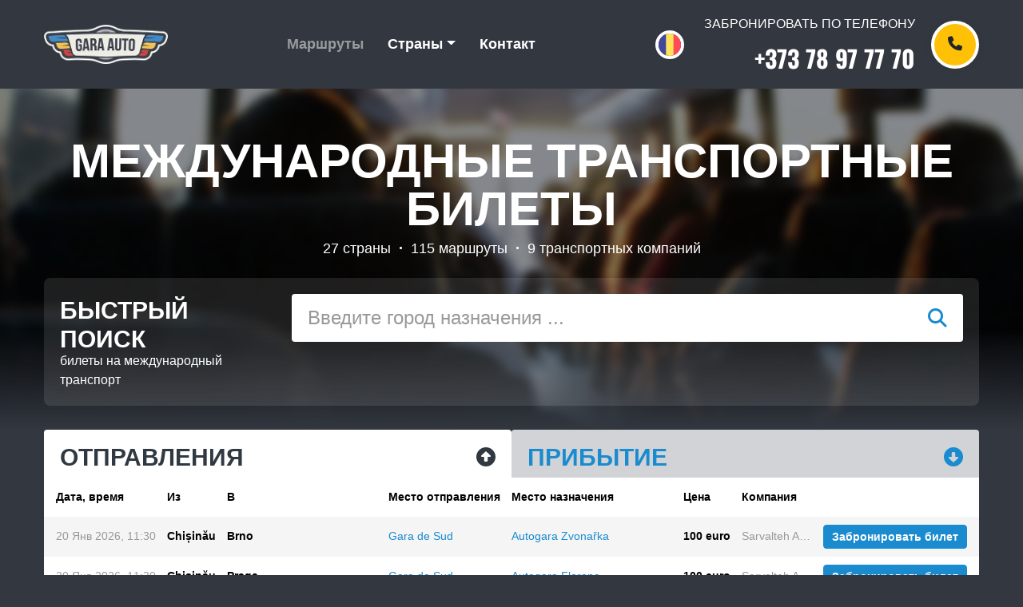

--- FILE ---
content_type: text/html; charset=UTF-8
request_url: https://garaauto.md/ru/
body_size: 34002
content:



<!doctype html>
<html lang="ru-RU">

<head>
    <meta charset="UTF-8">
    <meta name="viewport" content="width=device-width, initial-scale=1">
    <link rel="profile" href="https://gmpg.org/xfn/11">


    <meta name='robots' content='index, follow, max-image-preview:large, max-snippet:-1, max-video-preview:-1' />
	<style>img:is([sizes="auto" i], [sizes^="auto," i]) { contain-intrinsic-size: 3000px 1500px }</style>
	<link rel="alternate" hreflang="ro" href="https://garaauto.md" />
<link rel="alternate" hreflang="ru" href="https://garaauto.md/ru/" />
<link rel="alternate" hreflang="x-default" href="https://garaauto.md" />

	<!-- This site is optimized with the Yoast SEO plugin v26.7 - https://yoast.com/wordpress/plugins/seo/ -->
	<title>Международные Пассажирские Перевозки | Gara Auto</title>
	<meta name="description" content="Международные пассажирские перевозки по самым доступным ценам в Молдове. Заказывайте билеты на Gara Auto" />
	<link rel="canonical" href="https://garaauto.md/ru/" />
	<meta property="og:locale" content="ru_RU" />
	<meta property="og:type" content="website" />
	<meta property="og:title" content="Международные Пассажирские Перевозки | Gara Auto" />
	<meta property="og:description" content="Международные пассажирские перевозки по самым доступным ценам в Молдове. Заказывайте билеты на Gara Auto" />
	<meta property="og:url" content="https://garaauto.md/ru/" />
	<meta property="og:site_name" content="Gara Auto" />
	<meta property="article:publisher" content="https://www.facebook.com/GaraautoMoldova/" />
	<meta property="article:modified_time" content="2023-10-25T12:16:42+00:00" />
	<meta property="og:image" content="https://garaauto.md/wp-content/uploads/2020/10/bus-home.jpg" />
	<meta property="og:image:width" content="1920" />
	<meta property="og:image:height" content="1280" />
	<meta property="og:image:type" content="image/jpeg" />
	<meta name="twitter:card" content="summary_large_image" />
	<script type="application/ld+json" class="yoast-schema-graph">{"@context":"https://schema.org","@graph":[{"@type":"WebPage","@id":"https://garaauto.md/ru/","url":"https://garaauto.md/ru/","name":"Международные Пассажирские Перевозки | Gara Auto","isPartOf":{"@id":"https://garaauto.md/#website"},"about":{"@id":"https://garaauto.md/#organization"},"primaryImageOfPage":{"@id":"https://garaauto.md/ru/#primaryimage"},"image":{"@id":"https://garaauto.md/ru/#primaryimage"},"thumbnailUrl":"https://garaauto.md/wp-content/uploads/2020/10/bus-home.jpg","datePublished":"2020-10-15T12:06:56+00:00","dateModified":"2023-10-25T12:16:42+00:00","description":"Международные пассажирские перевозки по самым доступным ценам в Молдове. Заказывайте билеты на Gara Auto","breadcrumb":{"@id":"https://garaauto.md/ru/#breadcrumb"},"inLanguage":"ru-RU","potentialAction":[{"@type":"ReadAction","target":["https://garaauto.md/ru/"]}]},{"@type":"ImageObject","inLanguage":"ru-RU","@id":"https://garaauto.md/ru/#primaryimage","url":"https://garaauto.md/wp-content/uploads/2020/10/bus-home.jpg","contentUrl":"https://garaauto.md/wp-content/uploads/2020/10/bus-home.jpg","width":1920,"height":1280},{"@type":"BreadcrumbList","@id":"https://garaauto.md/ru/#breadcrumb","itemListElement":[{"@type":"ListItem","position":1,"name":"Home"}]},{"@type":"WebSite","@id":"https://garaauto.md/#website","url":"https://garaauto.md/","name":"Gara Auto","description":"Заказ билетов онлайн","publisher":{"@id":"https://garaauto.md/#organization"},"potentialAction":[{"@type":"SearchAction","target":{"@type":"EntryPoint","urlTemplate":"https://garaauto.md/?s={search_term_string}"},"query-input":{"@type":"PropertyValueSpecification","valueRequired":true,"valueName":"search_term_string"}}],"inLanguage":"ru-RU"},{"@type":"Organization","@id":"https://garaauto.md/#organization","name":"Gara Auto","url":"https://garaauto.md/","logo":{"@type":"ImageObject","inLanguage":"ru-RU","@id":"https://garaauto.md/#/schema/logo/image/","url":"https://garaauto.md/wp-content/uploads/2020/10/logo-min.png","contentUrl":"https://garaauto.md/wp-content/uploads/2020/10/logo-min.png","width":320,"height":103,"caption":"Gara Auto"},"image":{"@id":"https://garaauto.md/#/schema/logo/image/"},"sameAs":["https://www.facebook.com/GaraautoMoldova/","https://www.instagram.com/gara.auto/"]}]}</script>
	<!-- / Yoast SEO plugin. -->



<link rel='dns-prefetch' href='//cdnjs.cloudflare.com' />
<link rel="alternate" type="application/rss+xml" title="Gara Auto &raquo; Лента" href="https://garaauto.md/ru/feed/" />
<link rel="alternate" type="application/rss+xml" title="Gara Auto &raquo; Лента комментариев" href="https://garaauto.md/ru/comments/feed/" />
<link rel="alternate" type="application/rss+xml" title="Gara Auto &raquo; Лента комментариев к &laquo;Gara Auto&raquo;" href="https://garaauto.md/ru/pagina-principala/feed/" />
<script>
window._wpemojiSettings = {"baseUrl":"https:\/\/s.w.org\/images\/core\/emoji\/15.0.3\/72x72\/","ext":".png","svgUrl":"https:\/\/s.w.org\/images\/core\/emoji\/15.0.3\/svg\/","svgExt":".svg","source":{"concatemoji":"https:\/\/garaauto.md\/wp-includes\/js\/wp-emoji-release.min.js?ver=6.7.4"}};
/*! This file is auto-generated */
!function(i,n){var o,s,e;function c(e){try{var t={supportTests:e,timestamp:(new Date).valueOf()};sessionStorage.setItem(o,JSON.stringify(t))}catch(e){}}function p(e,t,n){e.clearRect(0,0,e.canvas.width,e.canvas.height),e.fillText(t,0,0);var t=new Uint32Array(e.getImageData(0,0,e.canvas.width,e.canvas.height).data),r=(e.clearRect(0,0,e.canvas.width,e.canvas.height),e.fillText(n,0,0),new Uint32Array(e.getImageData(0,0,e.canvas.width,e.canvas.height).data));return t.every(function(e,t){return e===r[t]})}function u(e,t,n){switch(t){case"flag":return n(e,"\ud83c\udff3\ufe0f\u200d\u26a7\ufe0f","\ud83c\udff3\ufe0f\u200b\u26a7\ufe0f")?!1:!n(e,"\ud83c\uddfa\ud83c\uddf3","\ud83c\uddfa\u200b\ud83c\uddf3")&&!n(e,"\ud83c\udff4\udb40\udc67\udb40\udc62\udb40\udc65\udb40\udc6e\udb40\udc67\udb40\udc7f","\ud83c\udff4\u200b\udb40\udc67\u200b\udb40\udc62\u200b\udb40\udc65\u200b\udb40\udc6e\u200b\udb40\udc67\u200b\udb40\udc7f");case"emoji":return!n(e,"\ud83d\udc26\u200d\u2b1b","\ud83d\udc26\u200b\u2b1b")}return!1}function f(e,t,n){var r="undefined"!=typeof WorkerGlobalScope&&self instanceof WorkerGlobalScope?new OffscreenCanvas(300,150):i.createElement("canvas"),a=r.getContext("2d",{willReadFrequently:!0}),o=(a.textBaseline="top",a.font="600 32px Arial",{});return e.forEach(function(e){o[e]=t(a,e,n)}),o}function t(e){var t=i.createElement("script");t.src=e,t.defer=!0,i.head.appendChild(t)}"undefined"!=typeof Promise&&(o="wpEmojiSettingsSupports",s=["flag","emoji"],n.supports={everything:!0,everythingExceptFlag:!0},e=new Promise(function(e){i.addEventListener("DOMContentLoaded",e,{once:!0})}),new Promise(function(t){var n=function(){try{var e=JSON.parse(sessionStorage.getItem(o));if("object"==typeof e&&"number"==typeof e.timestamp&&(new Date).valueOf()<e.timestamp+604800&&"object"==typeof e.supportTests)return e.supportTests}catch(e){}return null}();if(!n){if("undefined"!=typeof Worker&&"undefined"!=typeof OffscreenCanvas&&"undefined"!=typeof URL&&URL.createObjectURL&&"undefined"!=typeof Blob)try{var e="postMessage("+f.toString()+"("+[JSON.stringify(s),u.toString(),p.toString()].join(",")+"));",r=new Blob([e],{type:"text/javascript"}),a=new Worker(URL.createObjectURL(r),{name:"wpTestEmojiSupports"});return void(a.onmessage=function(e){c(n=e.data),a.terminate(),t(n)})}catch(e){}c(n=f(s,u,p))}t(n)}).then(function(e){for(var t in e)n.supports[t]=e[t],n.supports.everything=n.supports.everything&&n.supports[t],"flag"!==t&&(n.supports.everythingExceptFlag=n.supports.everythingExceptFlag&&n.supports[t]);n.supports.everythingExceptFlag=n.supports.everythingExceptFlag&&!n.supports.flag,n.DOMReady=!1,n.readyCallback=function(){n.DOMReady=!0}}).then(function(){return e}).then(function(){var e;n.supports.everything||(n.readyCallback(),(e=n.source||{}).concatemoji?t(e.concatemoji):e.wpemoji&&e.twemoji&&(t(e.twemoji),t(e.wpemoji)))}))}((window,document),window._wpemojiSettings);
</script>
<style id='wp-emoji-styles-inline-css'>

	img.wp-smiley, img.emoji {
		display: inline !important;
		border: none !important;
		box-shadow: none !important;
		height: 1em !important;
		width: 1em !important;
		margin: 0 0.07em !important;
		vertical-align: -0.1em !important;
		background: none !important;
		padding: 0 !important;
	}
</style>
<link rel='stylesheet' id='wp-block-library-css' href='https://garaauto.md/wp-includes/css/dist/block-library/style.min.css?ver=6.7.4' media='all' />
<style id='classic-theme-styles-inline-css'>
/*! This file is auto-generated */
.wp-block-button__link{color:#fff;background-color:#32373c;border-radius:9999px;box-shadow:none;text-decoration:none;padding:calc(.667em + 2px) calc(1.333em + 2px);font-size:1.125em}.wp-block-file__button{background:#32373c;color:#fff;text-decoration:none}
</style>
<style id='global-styles-inline-css'>
:root{--wp--preset--aspect-ratio--square: 1;--wp--preset--aspect-ratio--4-3: 4/3;--wp--preset--aspect-ratio--3-4: 3/4;--wp--preset--aspect-ratio--3-2: 3/2;--wp--preset--aspect-ratio--2-3: 2/3;--wp--preset--aspect-ratio--16-9: 16/9;--wp--preset--aspect-ratio--9-16: 9/16;--wp--preset--color--black: #000000;--wp--preset--color--cyan-bluish-gray: #abb8c3;--wp--preset--color--white: #ffffff;--wp--preset--color--pale-pink: #f78da7;--wp--preset--color--vivid-red: #cf2e2e;--wp--preset--color--luminous-vivid-orange: #ff6900;--wp--preset--color--luminous-vivid-amber: #fcb900;--wp--preset--color--light-green-cyan: #7bdcb5;--wp--preset--color--vivid-green-cyan: #00d084;--wp--preset--color--pale-cyan-blue: #8ed1fc;--wp--preset--color--vivid-cyan-blue: #0693e3;--wp--preset--color--vivid-purple: #9b51e0;--wp--preset--gradient--vivid-cyan-blue-to-vivid-purple: linear-gradient(135deg,rgba(6,147,227,1) 0%,rgb(155,81,224) 100%);--wp--preset--gradient--light-green-cyan-to-vivid-green-cyan: linear-gradient(135deg,rgb(122,220,180) 0%,rgb(0,208,130) 100%);--wp--preset--gradient--luminous-vivid-amber-to-luminous-vivid-orange: linear-gradient(135deg,rgba(252,185,0,1) 0%,rgba(255,105,0,1) 100%);--wp--preset--gradient--luminous-vivid-orange-to-vivid-red: linear-gradient(135deg,rgba(255,105,0,1) 0%,rgb(207,46,46) 100%);--wp--preset--gradient--very-light-gray-to-cyan-bluish-gray: linear-gradient(135deg,rgb(238,238,238) 0%,rgb(169,184,195) 100%);--wp--preset--gradient--cool-to-warm-spectrum: linear-gradient(135deg,rgb(74,234,220) 0%,rgb(151,120,209) 20%,rgb(207,42,186) 40%,rgb(238,44,130) 60%,rgb(251,105,98) 80%,rgb(254,248,76) 100%);--wp--preset--gradient--blush-light-purple: linear-gradient(135deg,rgb(255,206,236) 0%,rgb(152,150,240) 100%);--wp--preset--gradient--blush-bordeaux: linear-gradient(135deg,rgb(254,205,165) 0%,rgb(254,45,45) 50%,rgb(107,0,62) 100%);--wp--preset--gradient--luminous-dusk: linear-gradient(135deg,rgb(255,203,112) 0%,rgb(199,81,192) 50%,rgb(65,88,208) 100%);--wp--preset--gradient--pale-ocean: linear-gradient(135deg,rgb(255,245,203) 0%,rgb(182,227,212) 50%,rgb(51,167,181) 100%);--wp--preset--gradient--electric-grass: linear-gradient(135deg,rgb(202,248,128) 0%,rgb(113,206,126) 100%);--wp--preset--gradient--midnight: linear-gradient(135deg,rgb(2,3,129) 0%,rgb(40,116,252) 100%);--wp--preset--font-size--small: 13px;--wp--preset--font-size--medium: 20px;--wp--preset--font-size--large: 36px;--wp--preset--font-size--x-large: 42px;--wp--preset--spacing--20: 0.44rem;--wp--preset--spacing--30: 0.67rem;--wp--preset--spacing--40: 1rem;--wp--preset--spacing--50: 1.5rem;--wp--preset--spacing--60: 2.25rem;--wp--preset--spacing--70: 3.38rem;--wp--preset--spacing--80: 5.06rem;--wp--preset--shadow--natural: 6px 6px 9px rgba(0, 0, 0, 0.2);--wp--preset--shadow--deep: 12px 12px 50px rgba(0, 0, 0, 0.4);--wp--preset--shadow--sharp: 6px 6px 0px rgba(0, 0, 0, 0.2);--wp--preset--shadow--outlined: 6px 6px 0px -3px rgba(255, 255, 255, 1), 6px 6px rgba(0, 0, 0, 1);--wp--preset--shadow--crisp: 6px 6px 0px rgba(0, 0, 0, 1);}:where(.is-layout-flex){gap: 0.5em;}:where(.is-layout-grid){gap: 0.5em;}body .is-layout-flex{display: flex;}.is-layout-flex{flex-wrap: wrap;align-items: center;}.is-layout-flex > :is(*, div){margin: 0;}body .is-layout-grid{display: grid;}.is-layout-grid > :is(*, div){margin: 0;}:where(.wp-block-columns.is-layout-flex){gap: 2em;}:where(.wp-block-columns.is-layout-grid){gap: 2em;}:where(.wp-block-post-template.is-layout-flex){gap: 1.25em;}:where(.wp-block-post-template.is-layout-grid){gap: 1.25em;}.has-black-color{color: var(--wp--preset--color--black) !important;}.has-cyan-bluish-gray-color{color: var(--wp--preset--color--cyan-bluish-gray) !important;}.has-white-color{color: var(--wp--preset--color--white) !important;}.has-pale-pink-color{color: var(--wp--preset--color--pale-pink) !important;}.has-vivid-red-color{color: var(--wp--preset--color--vivid-red) !important;}.has-luminous-vivid-orange-color{color: var(--wp--preset--color--luminous-vivid-orange) !important;}.has-luminous-vivid-amber-color{color: var(--wp--preset--color--luminous-vivid-amber) !important;}.has-light-green-cyan-color{color: var(--wp--preset--color--light-green-cyan) !important;}.has-vivid-green-cyan-color{color: var(--wp--preset--color--vivid-green-cyan) !important;}.has-pale-cyan-blue-color{color: var(--wp--preset--color--pale-cyan-blue) !important;}.has-vivid-cyan-blue-color{color: var(--wp--preset--color--vivid-cyan-blue) !important;}.has-vivid-purple-color{color: var(--wp--preset--color--vivid-purple) !important;}.has-black-background-color{background-color: var(--wp--preset--color--black) !important;}.has-cyan-bluish-gray-background-color{background-color: var(--wp--preset--color--cyan-bluish-gray) !important;}.has-white-background-color{background-color: var(--wp--preset--color--white) !important;}.has-pale-pink-background-color{background-color: var(--wp--preset--color--pale-pink) !important;}.has-vivid-red-background-color{background-color: var(--wp--preset--color--vivid-red) !important;}.has-luminous-vivid-orange-background-color{background-color: var(--wp--preset--color--luminous-vivid-orange) !important;}.has-luminous-vivid-amber-background-color{background-color: var(--wp--preset--color--luminous-vivid-amber) !important;}.has-light-green-cyan-background-color{background-color: var(--wp--preset--color--light-green-cyan) !important;}.has-vivid-green-cyan-background-color{background-color: var(--wp--preset--color--vivid-green-cyan) !important;}.has-pale-cyan-blue-background-color{background-color: var(--wp--preset--color--pale-cyan-blue) !important;}.has-vivid-cyan-blue-background-color{background-color: var(--wp--preset--color--vivid-cyan-blue) !important;}.has-vivid-purple-background-color{background-color: var(--wp--preset--color--vivid-purple) !important;}.has-black-border-color{border-color: var(--wp--preset--color--black) !important;}.has-cyan-bluish-gray-border-color{border-color: var(--wp--preset--color--cyan-bluish-gray) !important;}.has-white-border-color{border-color: var(--wp--preset--color--white) !important;}.has-pale-pink-border-color{border-color: var(--wp--preset--color--pale-pink) !important;}.has-vivid-red-border-color{border-color: var(--wp--preset--color--vivid-red) !important;}.has-luminous-vivid-orange-border-color{border-color: var(--wp--preset--color--luminous-vivid-orange) !important;}.has-luminous-vivid-amber-border-color{border-color: var(--wp--preset--color--luminous-vivid-amber) !important;}.has-light-green-cyan-border-color{border-color: var(--wp--preset--color--light-green-cyan) !important;}.has-vivid-green-cyan-border-color{border-color: var(--wp--preset--color--vivid-green-cyan) !important;}.has-pale-cyan-blue-border-color{border-color: var(--wp--preset--color--pale-cyan-blue) !important;}.has-vivid-cyan-blue-border-color{border-color: var(--wp--preset--color--vivid-cyan-blue) !important;}.has-vivid-purple-border-color{border-color: var(--wp--preset--color--vivid-purple) !important;}.has-vivid-cyan-blue-to-vivid-purple-gradient-background{background: var(--wp--preset--gradient--vivid-cyan-blue-to-vivid-purple) !important;}.has-light-green-cyan-to-vivid-green-cyan-gradient-background{background: var(--wp--preset--gradient--light-green-cyan-to-vivid-green-cyan) !important;}.has-luminous-vivid-amber-to-luminous-vivid-orange-gradient-background{background: var(--wp--preset--gradient--luminous-vivid-amber-to-luminous-vivid-orange) !important;}.has-luminous-vivid-orange-to-vivid-red-gradient-background{background: var(--wp--preset--gradient--luminous-vivid-orange-to-vivid-red) !important;}.has-very-light-gray-to-cyan-bluish-gray-gradient-background{background: var(--wp--preset--gradient--very-light-gray-to-cyan-bluish-gray) !important;}.has-cool-to-warm-spectrum-gradient-background{background: var(--wp--preset--gradient--cool-to-warm-spectrum) !important;}.has-blush-light-purple-gradient-background{background: var(--wp--preset--gradient--blush-light-purple) !important;}.has-blush-bordeaux-gradient-background{background: var(--wp--preset--gradient--blush-bordeaux) !important;}.has-luminous-dusk-gradient-background{background: var(--wp--preset--gradient--luminous-dusk) !important;}.has-pale-ocean-gradient-background{background: var(--wp--preset--gradient--pale-ocean) !important;}.has-electric-grass-gradient-background{background: var(--wp--preset--gradient--electric-grass) !important;}.has-midnight-gradient-background{background: var(--wp--preset--gradient--midnight) !important;}.has-small-font-size{font-size: var(--wp--preset--font-size--small) !important;}.has-medium-font-size{font-size: var(--wp--preset--font-size--medium) !important;}.has-large-font-size{font-size: var(--wp--preset--font-size--large) !important;}.has-x-large-font-size{font-size: var(--wp--preset--font-size--x-large) !important;}
:where(.wp-block-post-template.is-layout-flex){gap: 1.25em;}:where(.wp-block-post-template.is-layout-grid){gap: 1.25em;}
:where(.wp-block-columns.is-layout-flex){gap: 2em;}:where(.wp-block-columns.is-layout-grid){gap: 2em;}
:root :where(.wp-block-pullquote){font-size: 1.5em;line-height: 1.6;}
</style>
<link rel='stylesheet' id='wpml-blocks-css' href='https://garaauto.md/wp-content/plugins/sitepress-multilingual-cms/dist/css/blocks/styles.css?ver=4.6.4' media='all' />
<link rel='stylesheet' id='contact-form-7-css' href='https://garaauto.md/wp-content/plugins/contact-form-7/includes/css/styles.css?ver=6.1.4' media='all' />
<link rel='stylesheet' id='wpml-legacy-dropdown-0-css' href='https://garaauto.md/wp-content/plugins/sitepress-multilingual-cms/templates/language-switchers/legacy-dropdown/style.min.css?ver=1' media='all' />
<link rel='stylesheet' id='wpml-legacy-vertical-list-0-css' href='https://garaauto.md/wp-content/plugins/sitepress-multilingual-cms/templates/language-switchers/legacy-list-vertical/style.min.css?ver=1' media='all' />
<link rel='stylesheet' id='wpb-google-fonts-css' href='//garaauto.md/wp-content/uploads/omgf/wpb-google-fonts/wpb-google-fonts.css?ver=1734418007' media='all' />
<link rel='stylesheet' id='admin.css-style-css' href='https://garaauto.md/wp-content/themes/gara-auto/css/admin.css?ver=6.7.4' media='all' />
<link rel='stylesheet' id='bootstrap.min.css-style-css' href='https://garaauto.md/wp-content/themes/gara-auto/css/bootstrap.min.css?ver=6.7.4' media='all' />
<link rel='stylesheet' id='chosen.min.css-style-css' href='https://garaauto.md/wp-content/themes/gara-auto/css/chosen.min.css?ver=6.7.4' media='all' />
<link rel='stylesheet' id='fontawesome.min.css-style-css' href='https://garaauto.md/wp-content/themes/gara-auto/css/fontawesome.min.css?ver=6.7.4' media='all' />
<link rel='stylesheet' id='main.min.css-style-css' href='https://garaauto.md/wp-content/themes/gara-auto/css/main.min.css?ver=6.7.4' media='all' />
<link rel='stylesheet' id='font-awesome-css' href='https://cdnjs.cloudflare.com/ajax/libs/font-awesome/6.4.2/css/all.min.css?ver=6.7.4' media='all' />
<script src="https://garaauto.md/wp-content/plugins/sitepress-multilingual-cms/templates/language-switchers/legacy-dropdown/script.min.js?ver=1" id="wpml-legacy-dropdown-0-js"></script>
<link rel="https://api.w.org/" href="https://garaauto.md/ru/wp-json/" /><link rel="alternate" title="JSON" type="application/json" href="https://garaauto.md/ru/wp-json/wp/v2/pages/231" /><link rel="EditURI" type="application/rsd+xml" title="RSD" href="https://garaauto.md/xmlrpc.php?rsd" />
<meta name="generator" content="WordPress 6.7.4" />
<link rel='shortlink' href='https://garaauto.md/ru/' />
<link rel="alternate" title="oEmbed (JSON)" type="application/json+oembed" href="https://garaauto.md/ru/wp-json/oembed/1.0/embed?url=https%3A%2F%2Fgaraauto.md%2Fru%2F" />
<link rel="alternate" title="oEmbed (XML)" type="text/xml+oembed" href="https://garaauto.md/ru/wp-json/oembed/1.0/embed?url=https%3A%2F%2Fgaraauto.md%2Fru%2F&#038;format=xml" />
<meta name="generator" content="WPML ver:4.6.4 stt:44,45;" />
<link rel="pingback" href="https://garaauto.md/xmlrpc.php"><style>.recentcomments a{display:inline !important;padding:0 !important;margin:0 !important;}</style><link rel="icon" href="https://garaauto.md/wp-content/uploads/2020/10/cropped-favicon-32x32.png" sizes="32x32" />
<link rel="icon" href="https://garaauto.md/wp-content/uploads/2020/10/cropped-favicon-192x192.png" sizes="192x192" />
<link rel="apple-touch-icon" href="https://garaauto.md/wp-content/uploads/2020/10/cropped-favicon-180x180.png" />
<meta name="msapplication-TileImage" content="https://garaauto.md/wp-content/uploads/2020/10/cropped-favicon-270x270.png" />

    <meta name="facebook-domain-verification" content="a6wy6vqpsw4jun2hgsoepnqv0itt6i" />

    <!-- Google Tag Manager -->
    <script>
    (function(w, d, s, l, i) {
        w[l] = w[l] || [];
        w[l].push({
            'gtm.start': new Date().getTime(),
            event: 'gtm.js'
        });
        var f = d.getElementsByTagName(s)[0],
            j = d.createElement(s),
            dl = l != 'dataLayer' ? '&l=' + l : '';
        j.async = true;
        j.src =
            'https://www.googletagmanager.com/gtm.js?id=' + i + dl;
        f.parentNode.insertBefore(j, f);
    })(window, document, 'script', 'dataLayer', 'GTM-TFWRLWB');
    </script>
    <!-- End Google Tag Manager -->

</head>

<body class="home page-template-default page page-id-231 wp-custom-logo">

    
    <!-- Google Tag Manager (noscript) -->
    <noscript><iframe src="https://www.googletagmanager.com/ns.html?id=GTM-TFWRLWB" height="0" width="0"
            style="display:none;visibility:hidden"></iframe></noscript>
    <!-- End Google Tag Manager (noscript) -->

    <div id="page" class="site">
        <!-- preloader -->
        <div class="preloader align-items-center justify-content-center">
            <div class="center-block text-center">
                <img width="" height="" src="https://garaauto.md/wp-content/themes/gara-auto/img/logo.svg" alt="preloader-icon">
            </div>
        </div>
        <!-- /.preloader -->

                <header class="site-header">
            <nav class="navbar navbar-expand-sm navbar-dark bg-dark">
                <div class="container">
                    <button class="navbar-toggler collapsed" type="button" data-toggle="collapse"
                        data-target="#navbarMainMenu" aria-controls="navbarMainMenu" aria-expanded="false"
                        aria-label="Toggle navigation">
                        <span class="navbar-toggler-icon"></span>
                    </button>

                    <!-- the brand logo -->
                    <a href="https://garaauto.md/ru/" class="navbar-brand" rel="home" aria-current="page"><img width="320" height="103" src="https://garaauto.md/wp-content/uploads/2020/10/logo-min.png" class="custom-logo" alt="Gara Auto" decoding="async" srcset="https://garaauto.md/wp-content/uploads/2020/10/logo-min.png 320w, https://garaauto.md/wp-content/uploads/2020/10/logo-min-300x97.png 300w" sizes="(max-width: 320px) 100vw, 320px" /></a>
                    <div class="collapse navbar-collapse justify-content-between" id="navbarMainMenu">
                        <div class="d-flex justify-content-center flex-wrap flex-grow-1"><ul id="menu-main-menu-ru" class="navbar-nav"><li id="menu-item-279" class="menu-item menu-item-type-post_type menu-item-object-page menu-item-home current-menu-item page_item page-item-231 current_page_item menu-item-279 nav-item active"><a href="https://garaauto.md/ru/" class="nav-link active">Mаршруты</a></li>
<li id="menu-item-262" class="menu-item menu-item-type-post_type menu-item-object-page menu-item-has-children menu-item-262 nav-item dropdown"><a href="https://garaauto.md/ru/strany/" class="nav-link dropdown-toggle" data-toggle="dropdown">Страны</a>
<div class="dropdown-menu">
<a href="https://garaauto.md/ru/destinatie/moldova-avstria/" class="dropdown-item">Молдова &#8212; Австрия</a><a href="https://garaauto.md/ru/destinatie/moldova-anglia/" class="dropdown-item">Молдова &#8212; Англия</a><a href="https://garaauto.md/ru/destinatie/moldova-belgia/" class="dropdown-item">Молдова &#8212; Бельгия</a><a href="https://garaauto.md/ru/destinatie/moldova-bulgaria/" class="dropdown-item">Молдова &#8212; Болгария</a><a href="https://garaauto.md/ru/destinatie/moldova-vengria/" class="dropdown-item">Молдова &#8212; Венгрия</a><a href="https://garaauto.md/ru/destinatie/moldova-germania/" class="dropdown-item">Молдова &#8212; Германия</a><a href="https://garaauto.md/ru/destinatie/moldova-gruzia/" class="dropdown-item">Молдова &#8212; Грузия</a><a href="https://garaauto.md/ru/destinatie/spania-ru/" class="dropdown-item">Молдова &#8212; Испания</a><a href="https://garaauto.md/ru/destinatie/moldova-italia/" class="dropdown-item">Молдова &#8212; Италия</a><a href="https://garaauto.md/ru/destinatie/moldova-latvia/" class="dropdown-item">Молдова &#8212; Латвия</a><a href="https://garaauto.md/ru/destinatie/moldova-litva/" class="dropdown-item">Молдова &#8212; Литва</a><a href="https://garaauto.md/ru/destinatie/moldova-luxemburg/" class="dropdown-item">Молдова &#8212; Люксембург</a><a href="https://garaauto.md/ru/destinatie/moldova-niderlandy/" class="dropdown-item">Молдова &#8212; Нидерланды</a><a href="https://garaauto.md/ru/destinatie/moldova-polisha/" class="dropdown-item">Молдова &#8212; Польша</a><a href="https://garaauto.md/ru/destinatie/moldova-portugalia/" class="dropdown-item">Молдова &#8212; Португалия</a><a href="https://garaauto.md/ru/destinatie/moldova-rossia/" class="dropdown-item">Молдова &#8212; Россия</a><a href="https://garaauto.md/ru/destinatie/moldova-ruminia/" class="dropdown-item">Молдова &#8212; Румыния</a><a href="https://garaauto.md/ru/destinatie/moldova-slovacia/" class="dropdown-item">Молдова &#8212; Словакия</a><a href="https://garaauto.md/ru/destinatie/moldova-ucraina/" class="dropdown-item">Молдова &#8212; Украина</a><a href="https://garaauto.md/ru/destinatie/moldova-finlandia/" class="dropdown-item">Молдова &#8212; Финляндия</a><a href="https://garaauto.md/ru/destinatie/moldova-frantia/" class="dropdown-item">Молдова &#8212; Франция</a><a href="https://garaauto.md/ru/destinatie/moldova-cehia/" class="dropdown-item">Молдова &#8212; Чехия</a><a href="https://garaauto.md/ru/destinatie/moldova-shveitsaria/" class="dropdown-item">Молдова &#8212; Швейцария</a><a href="https://garaauto.md/ru/destinatie/moldova-estonia/" class="dropdown-item">Молдова &#8212; Эстония</a></div>
</li>
<li id="menu-item-263" class="menu-item menu-item-type-custom menu-item-object-custom menu-item-263 nav-item"><a href="#contacts" class="nav-link">Контакт</a></li>
</ul></div>
                        <div class="d-flex align-items-center">
                            
<div class="wpml-ls-statics-shortcode_actions wpml-ls wpml-ls-legacy-list-vertical">
	<ul>

					<li class="wpml-ls-slot-shortcode_actions wpml-ls-item wpml-ls-item-ro wpml-ls-first-item wpml-ls-last-item wpml-ls-item-legacy-list-vertical">
				<a href="https://garaauto.md" class="wpml-ls-link">
                                                        <img width="256" height="166"
            class="wpml-ls-flag"
            src="https://garaauto.md/wp-content/uploads/flags/romania.png"
            alt="Румынский"
            width=18
            height=12
    /></a>
			</li>
		
	</ul>
</div>

                            <div
                                class="d-none d-lg-flex align-items-center text-white text-md-right ml-4 navbar__call-center">
                                                                <div>
                                    <p class="text-uppercase">ЗАБРОНИРОВАТЬ ПО ТЕЛЕФОНУ</p>
                                    <a
                                        href="tel:+37378977770">+373 78 97 77 70</a>
                                </div>

                                <!-- contacts modal trigger -->
                                <button type="button" class="btn btn-warning rounded-circle btn-contact"
                                    data-toggle="modal" data-target="#contactsModal">
                                    <i class="fas fa-phone"></i>
                                </button>
                                                            </div>
                        </div>
                    </div>
                </div>
            </nav>
        </header><!-- /.site-header -->
        
        <main><section class="showcase">

    <div class="showcase__preview" data-bg="https://garaauto.md/wp-content/uploads/2020/10/bus-home.jpg"></div>
    <div class="container">

        <div class="row">
            <div class="col-12 text-center text-white">
                <h1>МЕЖДУНАРОДНЫЕ ТРАНСПОРТНЫЕ БИЛЕТЫ</h1>
                <!-- <h2>în Europa cu pașaportul biometric</h2> -->

                <ul class="list-inline showcase__meta">
                    <li class="list-inline-item">27 страны</li>
                    <li class="list-inline-item">115 маршруты</li>
                    <li class="list-inline-item">9 транспортных компаний</li>
                </ul>
            </div>
        </div>

        <div class="search-form-wrap">
            <div class="row">
                <div class="col-lg-3">
                    <h2>БЫСТРЫЙ ПОИСК</h2>
                    <p class="mb-3 mb-md-0">билеты на международный транспорт</p>
                </div>
                <div class="col-lg-9">
                    <div class="search-control">
                        <input type="text" name="keyword" id="keyword" class="form-control w-100"
                            placeholder="Введите город назначения ...">
                        <button class="btn btn-reset"><i class="fas fa-times-circle"></i></button>
                    </div>
                </div>
            </div>
        </div>
    </div>
</section>

<div class="container" id="routesDashboard">
	<nav>
		<div class="nav nav-tabs table-tabs" id="nav-tab" role="tablist">
			<button class="nav-link active" id="nav-departures-tab" data-toggle="tab" data-target="#nav-departures" type="button" role="tab" aria-controls="nav-departures" aria-selected="true">
				<span>Отправления</span>
				
				<span class="icon"><svg xmlns="http://www.w3.org/2000/svg" height="1em" viewBox="0 0 512 512"><path d="M256 512A256 256 0 1 0 256 0a256 256 0 1 0 0 512zM135.1 217.4l107.1-99.9c3.8-3.5 8.7-5.5 13.8-5.5s10.1 2 13.8 5.5l107.1 99.9c4.5 4.2 7.1 10.1 7.1 16.3c0 12.3-10 22.3-22.3 22.3H304v96c0 17.7-14.3 32-32 32H240c-17.7 0-32-14.3-32-32V256H150.3C138 256 128 246 128 233.7c0-6.2 2.6-12.1 7.1-16.3z"/></svg></span>
			</button>
			<button class="nav-link" id="nav-arrivals-tab" data-toggle="tab" data-target="#nav-arrivals" type="button" role="tab" aria-controls="nav-arrivals" aria-selected="false">
				<span>Прибытие</span>
				
				<span class="icon"><svg xmlns="http://www.w3.org/2000/svg" height="1em" viewBox="0 0 512 512"><path d="M256 0a256 256 0 1 0 0 512A256 256 0 1 0 256 0zM376.9 294.6L269.8 394.5c-3.8 3.5-8.7 5.5-13.8 5.5s-10.1-2-13.8-5.5L135.1 294.6c-4.5-4.2-7.1-10.1-7.1-16.3c0-12.3 10-22.3 22.3-22.3l57.7 0 0-96c0-17.7 14.3-32 32-32l32 0c17.7 0 32 14.3 32 32l0 96 57.7 0c12.3 0 22.3 10 22.3 22.3c0 6.2-2.6 12.1-7.1 16.3z"/></svg></span>
			</button>
		</div>
	</nav>
	
	<div class="bg-white tab-content" id="nav-tabContent">
	  		<!-- Departures -->
		<div class="tab-pane fade show active" id="nav-departures" role="tabpanel" aria-labelledby="nav-departures-tab">
			<div class="table-responsive">
				<table class="text-dark table table-borderless table-striped">
					<thead>
					<tr>
						<th scope="col">Дата, время</th>
						<th scope="col">Из</th>
						<th scope="col">В</th>
						<th scope="col">Место отправления</th>
						<th scope="col">Место назначения</th>
						<th scope="col">Цена</th>
						<th scope="col" class="company">Компания</th>
						<th scope="col"></th>
					</tr>
					</thead>
					<tbody>
												<tr>
							<td class="text-secondary date-time">
							  20 Янв 2026, 11:30							</td>
							<td><strong>Chișinău</strong></td>
							<td><strong>Brno</strong></td>
							<td>
								<a href="https://www.google.com/maps/place/Autogara+Sud/@46.9928643,28.7900072,15z/data=!4m2!3m1!1s0x0:0x65a65f094219b94b?sa=X&#038;ved=2ahUKEwjjvcuYpr2AAxVPEBAIHaq7CFIQ_BJ6BAhFEAA&#038;ved=2ahUKEwjjvcuYpr2AAxVPEBAIHaq7CFIQ_BJ6BAhTEAg" target="_blank">
									Gara de Sud								</a>
							</td>
							<td>
								<a href="https://www.google.com/maps/place/Zvona%C5%99ka,+Brno-st%C5%99ed,+Republica+Ceh%C4%83/@49.1878083,16.6216719,17z/data=!3m1!4b1!4m6!3m5!1s0x471294fc6a734cf3:0x72fca4422fbc5df4!8m2!3d49.1878083!4d16.6216719!16s%2Fg%2F1tf19h34?entry=ttu" target="_blank">
									Autogara Zvonařka								</a>
							</td>
							<td><strong>100 euro</strong></td>
							<td class="text-secondary company">Sarvalteh Auto</td>
							<td>
								<button type="button" class="btn btn-primary" data-toggle="modal" data-target="#routesTableModal"
								        data-form-date="20 Янв 2026, 11:30" data-form-route="Chișinău-Brno" data-form-transport="Sarvalteh Auto">
										Забронировать билет								</button>
							</td>
						</tr>
												<tr>
							<td class="text-secondary date-time">
							  20 Янв 2026, 11:30							</td>
							<td><strong>Chișinău</strong></td>
							<td><strong>Praga</strong></td>
							<td>
								<a href="https://www.google.com/maps/place/Autogara+Sud/@46.9928643,28.7900072,15z/data=!4m2!3m1!1s0x0:0x65a65f094219b94b?sa=X&#038;ved=2ahUKEwjjvcuYpr2AAxVPEBAIHaq7CFIQ_BJ6BAhFEAA&#038;ved=2ahUKEwjjvcuYpr2AAxVPEBAIHaq7CFIQ_BJ6BAhTEAg" target="_blank">
									Gara de Sud								</a>
							</td>
							<td>
								<a href="https://www.google.com/search?tbs=lf:1,lf_ui:2&#038;tbm=lcl&#038;sxsrf=AB5stBgpPrkCwUC2l-kpoefA45LN9LqBIQ:1691566635319&#038;q=Praga+Bus+Station+%22Florenc%22&#038;rflfq=1&#038;num=10&#038;ved=2ahUKEwiltqXjiM-AAxVc_rsIHYwVBV8QtgN6BAgeEAY#rlfi=hd:;si:;mv:%5B%5B50.089902515796794,14.442020523680121%5D,%5B50.08930795339121,14.440243560207758%5D%5D" target="_blank">
									Autogara Florenc								</a>
							</td>
							<td><strong>100 euro</strong></td>
							<td class="text-secondary company">Sarvalteh Auto</td>
							<td>
								<button type="button" class="btn btn-primary" data-toggle="modal" data-target="#routesTableModal"
								        data-form-date="20 Янв 2026, 11:30" data-form-route="Chișinău-Praga" data-form-transport="Sarvalteh Auto">
										Забронировать билет								</button>
							</td>
						</tr>
												<tr>
							<td class="text-secondary date-time">
							  20 Янв 2026, 11:30							</td>
							<td><strong>Chișinău</strong></td>
							<td><strong>Bratislava</strong></td>
							<td>
								<a href="https://www.google.com/maps/place/Autogara+Sud/@46.9928643,28.7900072,15z/data=!4m2!3m1!1s0x0:0x65a65f094219b94b?sa=X&#038;ved=2ahUKEwjjvcuYpr2AAxVPEBAIHaq7CFIQ_BJ6BAhFEAA&#038;ved=2ahUKEwjjvcuYpr2AAxVPEBAIHaq7CFIQ_BJ6BAhTEAg" target="_blank">
									Gara de Sud								</a>
							</td>
							<td>
								<a href="https://www.google.com/search?tbs=lf:1,lf_ui:4&#038;tbm=lcl&#038;sxsrf=AB5stBhlXbF07OM1sNNJbvxp4FxByiM4Ng:1691566760598&#038;q=slovnaft+dia%C4%BEnica+d2+bratislava&#038;rflfq=1&#038;num=10&#038;ved=2ahUKEwiD4YOfic-AAxXli_0HHfndBgoQtgN6BAgbEAU#rlfi=hd:;si:;mv:%5B%5B48.181929854262286,17.055828280564878%5D,%5B48.180694048105785,17.05370397102508%5D%5D" target="_blank">
									"Slovnaft", Diaľnica D2								</a>
							</td>
							<td><strong>100 euro</strong></td>
							<td class="text-secondary company">Sarvalteh Auto</td>
							<td>
								<button type="button" class="btn btn-primary" data-toggle="modal" data-target="#routesTableModal"
								        data-form-date="20 Янв 2026, 11:30" data-form-route="Chișinău-Bratislava" data-form-transport="Sarvalteh Auto">
										Забронировать билет								</button>
							</td>
						</tr>
												<tr>
							<td class="text-secondary date-time">
							  20 Янв 2026, 11:30							</td>
							<td><strong>Chișinău</strong></td>
							<td><strong>Budapesta</strong></td>
							<td>
								<a href="https://www.google.com/maps/place/Autogara+Sud/@46.9928643,28.7900072,15z/data=!4m2!3m1!1s0x0:0x65a65f094219b94b?sa=X&#038;ved=2ahUKEwjjvcuYpr2AAxVPEBAIHaq7CFIQ_BJ6BAhFEAA&#038;ved=2ahUKEwjjvcuYpr2AAxVPEBAIHaq7CFIQ_BJ6BAhTEAg" target="_blank">
									Gara de Sud								</a>
							</td>
							<td>
								<a href="https://www.google.com/search?tbs=lf:1,lf_ui:4&#038;tbm=lcl&#038;sxsrf=AB5stBjY2EvVHZ_VNhepA8EEKvq2hLAb4A:1691567093177&#038;q=shell+szigetszentmikl%C3%B3s+m0++budapesta&#038;rflfq=1&#038;num=10&#038;ved=2ahUKEwj-8s69is-AAxVkgv0HHZGFAJgQtgN6BAgZEAU#rlfi=hd:;si:;mv:%5B%5B47.38233193757472,19.063514411917925%5D,%5B47.37731191092453,19.049298704138998%5D%5D" target="_blank">
									Benzinăria Shell								</a>
							</td>
							<td><strong>100 euro</strong></td>
							<td class="text-secondary company">Sarvalteh Auto</td>
							<td>
								<button type="button" class="btn btn-primary" data-toggle="modal" data-target="#routesTableModal"
								        data-form-date="20 Янв 2026, 11:30" data-form-route="Chișinău-Budapesta" data-form-transport="Sarvalteh Auto">
										Забронировать билет								</button>
							</td>
						</tr>
												<tr>
							<td class="text-secondary date-time">
							  20 Янв 2026, 12:00							</td>
							<td><strong>Chișinău</strong></td>
							<td><strong>Iași</strong></td>
							<td>
								<a href="https://www.google.com/maps/place/Autogara+Sud/@46.9928643,28.7900072,15z/data=!4m2!3m1!1s0x0:0x65a65f094219b94b?sa=X&#038;ved=2ahUKEwjjvcuYpr2AAxVPEBAIHaq7CFIQ_BJ6BAhFEAA&#038;ved=2ahUKEwjjvcuYpr2AAxVPEBAIHaq7CFIQ_BJ6BAhTEAg" target="_blank">
									Gara de Sud								</a>
							</td>
							<td>
								<a href="https://www.google.com/maps/place/Transbus+Codreanu./@47.1669163,27.5704449,15z/data=!4m6!3m5!1s0x40cafb6515c991e9:0x46c6ab943ce5f45b!8m2!3d47.1669163!4d27.5704449!16s%2Fg%2F1hc7qms2p?entry=ttu" target="_blank">
									Gara Codreanu								</a>
							</td>
							<td><strong>300 lei</strong></td>
							<td class="text-secondary company">Sarvalteh Auto</td>
							<td>
								<button type="button" class="btn btn-primary" data-toggle="modal" data-target="#routesTableModal"
								        data-form-date="20 Янв 2026, 12:00" data-form-route="Chișinău-Iași" data-form-transport="Sarvalteh Auto">
										Забронировать билет								</button>
							</td>
						</tr>
												<tr>
							<td class="text-secondary date-time">
							  20 Янв 2026, 12:00							</td>
							<td><strong>Chișinău</strong></td>
							<td><strong>Odessa</strong></td>
							<td>
								<a href="https://www.google.com/maps/place/Autogara+Nord/@47.0251476,28.8620002,15z/data=!4m2!3m1!1s0x0:0x59ce8b84204521ba?sa=X&#038;ved=2ahUKEwis9Z7Epb2AAxUVgv0HHWVNDEMQ_BJ6BAhEEAA&#038;ved=2ahUKEwis9Z7Epb2AAxUVgv0HHWVNDEMQ_BJ6BAhTEAg" target="_blank">
									Gara de Nord								</a>
							</td>
							<td>
								<a href="https://www.google.com/maps/place/Odessa+Bus+Station+Pryvoz/@46.4678799,30.7366786,15z/data=!4m15!1m8!3m7!1s0x40c63181d6415033:0x4197464805a8520d!2sOdessa+Bus+Station+Pryvoz!8m2!3d46.467555!4d30.736734!10e5!16s%2Fg%2F11jlppxqk0!3m5!1s0x40c63181d6415033:0x4197464805a8520d!8m2!3d46.467555!4d30.736734!16s%2Fg%2F11jlppxqk0?entry=ttu" target="_blank">
									Gara Pryvoz								</a>
							</td>
							<td><strong>400 lei</strong></td>
							<td class="text-secondary company">Gal Spedition</td>
							<td>
								<button type="button" class="btn btn-primary" data-toggle="modal" data-target="#routesTableModal"
								        data-form-date="20 Янв 2026, 12:00" data-form-route="Chișinău-Odessa" data-form-transport="Gal Spedition">
										Забронировать билет								</button>
							</td>
						</tr>
												<tr>
							<td class="text-secondary date-time">
							  20 Янв 2026, 12:00							</td>
							<td><strong>Chișinău</strong></td>
							<td><strong>Zaragoza</strong></td>
							<td>
								<a href="https://www.google.com/maps/place/Autogara+Nord/@47.0251476,28.8620002,15z/data=!4m2!3m1!1s0x0:0x59ce8b84204521ba?sa=X&#038;ved=2ahUKEwis9Z7Epb2AAxUVgv0HHWVNDEMQ_BJ6BAhEEAA&#038;ved=2ahUKEwis9Z7Epb2AAxUVgv0HHWVNDEMQ_BJ6BAhTEAg" target="_blank">
									Gara de Nord								</a>
							</td>
							<td>
								<a href="" target="_blank">
																	</a>
							</td>
							<td><strong>200 euro</strong></td>
							<td class="text-secondary company">Lavial</td>
							<td>
								<button type="button" class="btn btn-primary" data-toggle="modal" data-target="#routesTableModal"
								        data-form-date="20 Янв 2026, 12:00" data-form-route="Chișinău-Zaragoza" data-form-transport="Lavial">
										Забронировать билет								</button>
							</td>
						</tr>
												<tr>
							<td class="text-secondary date-time">
							  20 Янв 2026, 12:00							</td>
							<td><strong>Chișinău</strong></td>
							<td><strong>Madrid</strong></td>
							<td>
								<a href="https://www.google.com/maps/place/Autogara+Nord/@47.0251476,28.8620002,15z/data=!4m2!3m1!1s0x0:0x59ce8b84204521ba?sa=X&#038;ved=2ahUKEwis9Z7Epb2AAxUVgv0HHWVNDEMQ_BJ6BAhEEAA&#038;ved=2ahUKEwis9Z7Epb2AAxUVgv0HHWVNDEMQ_BJ6BAhTEAg" target="_blank">
									Gara de Nord								</a>
							</td>
							<td>
								<a href="" target="_blank">
																	</a>
							</td>
							<td><strong>200 euro</strong></td>
							<td class="text-secondary company">Lavial</td>
							<td>
								<button type="button" class="btn btn-primary" data-toggle="modal" data-target="#routesTableModal"
								        data-form-date="20 Янв 2026, 12:00" data-form-route="Chișinău-Madrid" data-form-transport="Lavial">
										Забронировать билет								</button>
							</td>
						</tr>
												<tr>
							<td class="text-secondary date-time">
							  20 Янв 2026, 12:00							</td>
							<td><strong>Chișinău</strong></td>
							<td><strong>Barcelona</strong></td>
							<td>
								<a href="https://www.google.com/maps/place/Autogara+Nord/@47.0251476,28.8620002,15z/data=!4m2!3m1!1s0x0:0x59ce8b84204521ba?sa=X&#038;ved=2ahUKEwis9Z7Epb2AAxUVgv0HHWVNDEMQ_BJ6BAhEEAA&#038;ved=2ahUKEwis9Z7Epb2AAxUVgv0HHWVNDEMQ_BJ6BAhTEAg" target="_blank">
									Gara de Nord								</a>
							</td>
							<td>
								<a href="" target="_blank">
																	</a>
							</td>
							<td><strong>150 euro</strong></td>
							<td class="text-secondary company">Lavial</td>
							<td>
								<button type="button" class="btn btn-primary" data-toggle="modal" data-target="#routesTableModal"
								        data-form-date="20 Янв 2026, 12:00" data-form-route="Chișinău-Barcelona" data-form-transport="Lavial">
										Забронировать билет								</button>
							</td>
						</tr>
												<tr>
							<td class="text-secondary date-time">
							  20 Янв 2026, 12:00							</td>
							<td><strong>Chișinău</strong></td>
							<td><strong>Tarragona</strong></td>
							<td>
								<a href="https://www.google.com/maps/place/Autogara+Nord/@47.0251476,28.8620002,15z/data=!4m2!3m1!1s0x0:0x59ce8b84204521ba?sa=X&#038;ved=2ahUKEwis9Z7Epb2AAxUVgv0HHWVNDEMQ_BJ6BAhEEAA&#038;ved=2ahUKEwis9Z7Epb2AAxUVgv0HHWVNDEMQ_BJ6BAhTEAg" target="_blank">
									Gara de Nord								</a>
							</td>
							<td>
								<a href="" target="_blank">
																	</a>
							</td>
							<td><strong>150 euro</strong></td>
							<td class="text-secondary company">Lavial</td>
							<td>
								<button type="button" class="btn btn-primary" data-toggle="modal" data-target="#routesTableModal"
								        data-form-date="20 Янв 2026, 12:00" data-form-route="Chișinău-Tarragona" data-form-transport="Lavial">
										Забронировать билет								</button>
							</td>
						</tr>
												<tr>
							<td class="text-secondary date-time">
							  20 Янв 2026, 12:00							</td>
							<td><strong>Chișinău</strong></td>
							<td><strong>Palmela</strong></td>
							<td>
								<a href="https://www.google.com/maps/place/Autogara+Nord/@47.0251476,28.8620002,15z/data=!4m2!3m1!1s0x0:0x59ce8b84204521ba?sa=X&#038;ved=2ahUKEwis9Z7Epb2AAxUVgv0HHWVNDEMQ_BJ6BAhEEAA&#038;ved=2ahUKEwis9Z7Epb2AAxUVgv0HHWVNDEMQ_BJ6BAhTEAg" target="_blank">
									Gara de Nord								</a>
							</td>
							<td>
								<a href="" target="_blank">
																	</a>
							</td>
							<td><strong>200 euro</strong></td>
							<td class="text-secondary company">Lavial</td>
							<td>
								<button type="button" class="btn btn-primary" data-toggle="modal" data-target="#routesTableModal"
								        data-form-date="20 Янв 2026, 12:00" data-form-route="Chișinău-Palmela" data-form-transport="Lavial">
										Забронировать билет								</button>
							</td>
						</tr>
												<tr>
							<td class="text-secondary date-time">
							  20 Янв 2026, 12:00							</td>
							<td><strong>Chișinău</strong></td>
							<td><strong>Evora</strong></td>
							<td>
								<a href="https://www.google.com/maps/place/Autogara+Nord/@47.0251476,28.8620002,15z/data=!4m2!3m1!1s0x0:0x59ce8b84204521ba?sa=X&#038;ved=2ahUKEwis9Z7Epb2AAxUVgv0HHWVNDEMQ_BJ6BAhEEAA&#038;ved=2ahUKEwis9Z7Epb2AAxUVgv0HHWVNDEMQ_BJ6BAhTEAg" target="_blank">
									Gara de Nord								</a>
							</td>
							<td>
								<a href="" target="_blank">
																	</a>
							</td>
							<td><strong>200 euro</strong></td>
							<td class="text-secondary company">Lavial</td>
							<td>
								<button type="button" class="btn btn-primary" data-toggle="modal" data-target="#routesTableModal"
								        data-form-date="20 Янв 2026, 12:00" data-form-route="Chișinău-Evora" data-form-transport="Lavial">
										Забронировать билет								</button>
							</td>
						</tr>
												<tr>
							<td class="text-secondary date-time">
							  20 Янв 2026, 12:00							</td>
							<td><strong>Chișinău</strong></td>
							<td><strong>Lisabona</strong></td>
							<td>
								<a href="https://www.google.com/maps/place/Autogara+Nord/@47.0251476,28.8620002,15z/data=!4m2!3m1!1s0x0:0x59ce8b84204521ba?sa=X&#038;ved=2ahUKEwis9Z7Epb2AAxUVgv0HHWVNDEMQ_BJ6BAhEEAA&#038;ved=2ahUKEwis9Z7Epb2AAxUVgv0HHWVNDEMQ_BJ6BAhTEAg" target="_blank">
									Gara de Nord								</a>
							</td>
							<td>
								<a href="" target="_blank">
																	</a>
							</td>
							<td><strong>200 euro</strong></td>
							<td class="text-secondary company">Lavial</td>
							<td>
								<button type="button" class="btn btn-primary" data-toggle="modal" data-target="#routesTableModal"
								        data-form-date="20 Янв 2026, 12:00" data-form-route="Chișinău-Lisabona" data-form-transport="Lavial">
										Забронировать билет								</button>
							</td>
						</tr>
												<tr>
							<td class="text-secondary date-time">
							  20 Янв 2026, 12:00							</td>
							<td><strong>Chișinău</strong></td>
							<td><strong>Vidiguera</strong></td>
							<td>
								<a href="https://www.google.com/maps/place/Autogara+Nord/@47.0251476,28.8620002,15z/data=!4m2!3m1!1s0x0:0x59ce8b84204521ba?sa=X&#038;ved=2ahUKEwis9Z7Epb2AAxUVgv0HHWVNDEMQ_BJ6BAhEEAA&#038;ved=2ahUKEwis9Z7Epb2AAxUVgv0HHWVNDEMQ_BJ6BAhTEAg" target="_blank">
									Gara de Nord								</a>
							</td>
							<td>
								<a href="" target="_blank">
																	</a>
							</td>
							<td><strong>200 euro</strong></td>
							<td class="text-secondary company">Lavial</td>
							<td>
								<button type="button" class="btn btn-primary" data-toggle="modal" data-target="#routesTableModal"
								        data-form-date="20 Янв 2026, 12:00" data-form-route="Chișinău-Vidiguera" data-form-transport="Lavial">
										Забронировать билет								</button>
							</td>
						</tr>
												<tr>
							<td class="text-secondary date-time">
							  20 Янв 2026, 12:00							</td>
							<td><strong>Chișinău</strong></td>
							<td><strong>Beja</strong></td>
							<td>
								<a href="https://www.google.com/maps/place/Autogara+Nord/@47.0251476,28.8620002,15z/data=!4m2!3m1!1s0x0:0x59ce8b84204521ba?sa=X&#038;ved=2ahUKEwis9Z7Epb2AAxUVgv0HHWVNDEMQ_BJ6BAhEEAA&#038;ved=2ahUKEwis9Z7Epb2AAxUVgv0HHWVNDEMQ_BJ6BAhTEAg" target="_blank">
									Gara de Nord								</a>
							</td>
							<td>
								<a href="" target="_blank">
																	</a>
							</td>
							<td><strong>200 euro</strong></td>
							<td class="text-secondary company">Lavial</td>
							<td>
								<button type="button" class="btn btn-primary" data-toggle="modal" data-target="#routesTableModal"
								        data-form-date="20 Янв 2026, 12:00" data-form-route="Chișinău-Beja" data-form-transport="Lavial">
										Забронировать билет								</button>
							</td>
						</tr>
												<tr>
							<td class="text-secondary date-time">
							  20 Янв 2026, 12:00							</td>
							<td><strong>Chișinău</strong></td>
							<td><strong>Beja</strong></td>
							<td>
								<a href="https://www.google.com/maps/place/Autogara+Nord/@47.0251476,28.8620002,15z/data=!4m2!3m1!1s0x0:0x59ce8b84204521ba?sa=X&#038;ved=2ahUKEwis9Z7Epb2AAxUVgv0HHWVNDEMQ_BJ6BAhEEAA&#038;ved=2ahUKEwis9Z7Epb2AAxUVgv0HHWVNDEMQ_BJ6BAhTEAg" target="_blank">
									Gara de Nord								</a>
							</td>
							<td>
								<a href="" target="_blank">
																	</a>
							</td>
							<td><strong>200 euro</strong></td>
							<td class="text-secondary company">Lavial</td>
							<td>
								<button type="button" class="btn btn-primary" data-toggle="modal" data-target="#routesTableModal"
								        data-form-date="20 Янв 2026, 12:00" data-form-route="Chișinău-Beja" data-form-transport="Lavial">
										Забронировать билет								</button>
							</td>
						</tr>
												<tr>
							<td class="text-secondary date-time">
							  20 Янв 2026, 12:00							</td>
							<td><strong>Chișinău</strong></td>
							<td><strong>Albufeira</strong></td>
							<td>
								<a href="https://www.google.com/maps/place/Autogara+Nord/@47.0251476,28.8620002,15z/data=!4m2!3m1!1s0x0:0x59ce8b84204521ba?sa=X&#038;ved=2ahUKEwis9Z7Epb2AAxUVgv0HHWVNDEMQ_BJ6BAhEEAA&#038;ved=2ahUKEwis9Z7Epb2AAxUVgv0HHWVNDEMQ_BJ6BAhTEAg" target="_blank">
									Gara de Nord								</a>
							</td>
							<td>
								<a href="" target="_blank">
																	</a>
							</td>
							<td><strong>200 euro</strong></td>
							<td class="text-secondary company">Lavial</td>
							<td>
								<button type="button" class="btn btn-primary" data-toggle="modal" data-target="#routesTableModal"
								        data-form-date="20 Янв 2026, 12:00" data-form-route="Chișinău-Albufeira" data-form-transport="Lavial">
										Забронировать билет								</button>
							</td>
						</tr>
												<tr>
							<td class="text-secondary date-time">
							  20 Янв 2026, 12:00							</td>
							<td><strong>Chișinău</strong></td>
							<td><strong>Portimao</strong></td>
							<td>
								<a href="https://www.google.com/maps/place/Autogara+Nord/@47.0251476,28.8620002,15z/data=!4m2!3m1!1s0x0:0x59ce8b84204521ba?sa=X&#038;ved=2ahUKEwis9Z7Epb2AAxUVgv0HHWVNDEMQ_BJ6BAhEEAA&#038;ved=2ahUKEwis9Z7Epb2AAxUVgv0HHWVNDEMQ_BJ6BAhTEAg" target="_blank">
									Gara de Nord								</a>
							</td>
							<td>
								<a href="" target="_blank">
																	</a>
							</td>
							<td><strong>200 euro</strong></td>
							<td class="text-secondary company">Lavial</td>
							<td>
								<button type="button" class="btn btn-primary" data-toggle="modal" data-target="#routesTableModal"
								        data-form-date="20 Янв 2026, 12:00" data-form-route="Chișinău-Portimao" data-form-transport="Lavial">
										Забронировать билет								</button>
							</td>
						</tr>
												<tr>
							<td class="text-secondary date-time">
							  20 Янв 2026, 12:00							</td>
							<td><strong>Chișinău</strong></td>
							<td><strong>Lagos</strong></td>
							<td>
								<a href="https://www.google.com/maps/place/Autogara+Nord/@47.0251476,28.8620002,15z/data=!4m2!3m1!1s0x0:0x59ce8b84204521ba?sa=X&#038;ved=2ahUKEwis9Z7Epb2AAxUVgv0HHWVNDEMQ_BJ6BAhEEAA&#038;ved=2ahUKEwis9Z7Epb2AAxUVgv0HHWVNDEMQ_BJ6BAhTEAg" target="_blank">
									Gara de Nord								</a>
							</td>
							<td>
								<a href="" target="_blank">
																	</a>
							</td>
							<td><strong>200 euro</strong></td>
							<td class="text-secondary company">Lavial</td>
							<td>
								<button type="button" class="btn btn-primary" data-toggle="modal" data-target="#routesTableModal"
								        data-form-date="20 Янв 2026, 12:00" data-form-route="Chișinău-Lagos" data-form-transport="Lavial">
										Забронировать билет								</button>
							</td>
						</tr>
												<tr>
							<td class="text-secondary date-time">
							  20 Янв 2026, 12:40							</td>
							<td><strong>Chișinău</strong></td>
							<td><strong>Odessa</strong></td>
							<td>
								<a href="https://www.google.com/maps/place/Autogara+Nord/@47.0251476,28.8620002,15z/data=!4m2!3m1!1s0x0:0x59ce8b84204521ba?sa=X&#038;ved=2ahUKEwis9Z7Epb2AAxUVgv0HHWVNDEMQ_BJ6BAhEEAA&#038;ved=2ahUKEwis9Z7Epb2AAxUVgv0HHWVNDEMQ_BJ6BAhTEAg" target="_blank">
									Gara de Nord								</a>
							</td>
							<td>
								<a href="https://www.google.com/search?tbs=lf:1,lf_ui:8&#038;tbm=lcl&#038;sxsrf=AB5stBhiObNijNQAXmeTnZobRotME9Q8zQ:1690959428665&#038;q=%C3%97Odessa,+Bus+Station+%22Starosinna%22,+1A-2+Starosinna+sq.&#038;rflfq=1&#038;num=10&#038;ved=2ahUKEwj0zczgsr2AAxXKKRAIHQFQDVsQtgN6BAgfEAU#rlfi=hd:;si:9106780953477206812,l,[base64];mv:%5B%5B46.4667306,30.7382334%5D,%5B46.464909399999996,30.7373306%5D%5D" target="_blank">
									Bus Station Starosinna								</a>
							</td>
							<td><strong>400 lei</strong></td>
							<td class="text-secondary company">Sarvalteh Auto</td>
							<td>
								<button type="button" class="btn btn-primary" data-toggle="modal" data-target="#routesTableModal"
								        data-form-date="20 Янв 2026, 12:40" data-form-route="Chișinău-Odessa" data-form-transport="Sarvalteh Auto">
										Забронировать билет								</button>
							</td>
						</tr>
												<tr>
							<td class="text-secondary date-time">
							  20 Янв 2026, 13:00							</td>
							<td><strong>Chișinău</strong></td>
							<td><strong>Iași</strong></td>
							<td>
								<a href="https://www.google.com/maps/place/Autogara+Sud/@46.9928643,28.7900072,15z/data=!4m2!3m1!1s0x0:0x65a65f094219b94b?sa=X&#038;ved=2ahUKEwjjvcuYpr2AAxVPEBAIHaq7CFIQ_BJ6BAhFEAA&#038;ved=2ahUKEwjjvcuYpr2AAxVPEBAIHaq7CFIQ_BJ6BAhTEAg" target="_blank">
									Gara de Sud								</a>
							</td>
							<td>
								<a href="https://www.google.com/maps/place/Transbus+Codreanu./@47.1669163,27.5704449,15z/data=!4m6!3m5!1s0x40cafb6515c991e9:0x46c6ab943ce5f45b!8m2!3d47.1669163!4d27.5704449!16s%2Fg%2F1hc7qms2p?entry=ttu" target="_blank">
									Gara Codreanu								</a>
							</td>
							<td><strong>300 lei</strong></td>
							<td class="text-secondary company"></td>
							<td>
								<button type="button" class="btn btn-primary" data-toggle="modal" data-target="#routesTableModal"
								        data-form-date="20 Янв 2026, 13:00" data-form-route="Chișinău-Iași" data-form-transport="">
										Забронировать билет								</button>
							</td>
						</tr>
												<tr>
							<td class="text-secondary date-time">
							  20 Янв 2026, 13:00							</td>
							<td><strong>Chișinău</strong></td>
							<td><strong>Onești</strong></td>
							<td>
								<a href="https://www.google.com/maps/place/Autogara+Sud/@46.9928643,28.7900072,15z/data=!4m2!3m1!1s0x0:0x65a65f094219b94b?sa=X&#038;ved=2ahUKEwjjvcuYpr2AAxVPEBAIHaq7CFIQ_BJ6BAhFEAA&#038;ved=2ahUKEwjjvcuYpr2AAxVPEBAIHaq7CFIQ_BJ6BAhTEAg" target="_blank">
									Gara de Sud								</a>
							</td>
							<td>
								<a href="" target="_blank">
																	</a>
							</td>
							<td><strong>350 lei</strong></td>
							<td class="text-secondary company">Berles Tour</td>
							<td>
								<button type="button" class="btn btn-primary" data-toggle="modal" data-target="#routesTableModal"
								        data-form-date="20 Янв 2026, 13:00" data-form-route="Chișinău-Onești" data-form-transport="Berles Tour">
										Забронировать билет								</button>
							</td>
						</tr>
												<tr>
							<td class="text-secondary date-time">
							  20 Янв 2026, 13:30							</td>
							<td><strong>Chișinău</strong></td>
							<td><strong>Brașov</strong></td>
							<td>
								<a href="https://www.google.com/maps/place/Autogara+Sud/@46.9928643,28.7900072,15z/data=!4m2!3m1!1s0x0:0x65a65f094219b94b?sa=X&#038;ved=2ahUKEwjjvcuYpr2AAxVPEBAIHaq7CFIQ_BJ6BAhFEAA&#038;ved=2ahUKEwjjvcuYpr2AAxVPEBAIHaq7CFIQ_BJ6BAhTEAg" target="_blank">
									Gara de Sud								</a>
							</td>
							<td>
								<a href="https://www.google.com/maps/place/Autogara+2+Transbus+Codreanu/@45.6634823,25.5833655,15z/data=!4m6!3m5!1s0x40b35bbc99f94953:0xa957a3362f3839f7!8m2!3d45.6634823!4d25.5833655!16s%2Fg%2F11gff14l7y?entry=ttu" target="_blank">
									Gara Codreanu 2								</a>
							</td>
							<td><strong>500 lei</strong></td>
							<td class="text-secondary company">Berles Tour</td>
							<td>
								<button type="button" class="btn btn-primary" data-toggle="modal" data-target="#routesTableModal"
								        data-form-date="20 Янв 2026, 13:30" data-form-route="Chișinău-Brașov" data-form-transport="Berles Tour">
										Забронировать билет								</button>
							</td>
						</tr>
												<tr>
							<td class="text-secondary date-time">
							  20 Янв 2026, 13:30							</td>
							<td><strong>Chișinău</strong></td>
							<td><strong>Timișoara</strong></td>
							<td>
								<a href="https://www.google.com/maps/place/Autogara+Sud/@46.9928643,28.7900072,15z/data=!4m2!3m1!1s0x0:0x65a65f094219b94b?sa=X&#038;ved=2ahUKEwjjvcuYpr2AAxVPEBAIHaq7CFIQ_BJ6BAhFEAA&#038;ved=2ahUKEwjjvcuYpr2AAxVPEBAIHaq7CFIQ_BJ6BAhTEAg" target="_blank">
									Gara de Sud								</a>
							</td>
							<td>
								<a href="https://www.google.com/maps/place/Autogara+Autotim/@45.7455119,21.2058841,15z/data=!4m6!3m5!1s0x47455d71dfd989bb:0xdbfb593f7efda478!8m2!3d45.7455119!4d21.2058841!16s%2Fg%2F11c1qy6l7k?entry=ttu" target="_blank">
									Autogara Autotim								</a>
							</td>
							<td><strong>800 lei</strong></td>
							<td class="text-secondary company">Berles Tour</td>
							<td>
								<button type="button" class="btn btn-primary" data-toggle="modal" data-target="#routesTableModal"
								        data-form-date="20 Янв 2026, 13:30" data-form-route="Chișinău-Timișoara" data-form-transport="Berles Tour">
										Забронировать билет								</button>
							</td>
						</tr>
												<tr>
							<td class="text-secondary date-time">
							  20 Янв 2026, 13:30							</td>
							<td><strong>Chișinău</strong></td>
							<td><strong>Sibiu</strong></td>
							<td>
								<a href="https://www.google.com/maps/place/Autogara+Sud/@46.9928643,28.7900072,15z/data=!4m2!3m1!1s0x0:0x65a65f094219b94b?sa=X&#038;ved=2ahUKEwjjvcuYpr2AAxVPEBAIHaq7CFIQ_BJ6BAhFEAA&#038;ved=2ahUKEwjjvcuYpr2AAxVPEBAIHaq7CFIQ_BJ6BAhTEAg" target="_blank">
									Gara de Nord								</a>
							</td>
							<td>
								<a href="https://www.google.com/maps/place/Autogara+Transmixt+(Autogara+1)/@45.8006589,24.1604003,15z/data=!4m6!3m5!1s0x474c67a2a0fe6df3:0xd50048d12dca6676!8m2!3d45.8006589!4d24.1604003!16s%2Fg%2F11c5_0m2_4?entry=ttu" target="_blank">
									Autogara Transmixt								</a>
							</td>
							<td><strong>550 lei</strong></td>
							<td class="text-secondary company">Berles Tour</td>
							<td>
								<button type="button" class="btn btn-primary" data-toggle="modal" data-target="#routesTableModal"
								        data-form-date="20 Янв 2026, 13:30" data-form-route="Chișinău-Sibiu" data-form-transport="Berles Tour">
										Забронировать билет								</button>
							</td>
						</tr>
												<tr>
							<td class="text-secondary date-time">
							  20 Янв 2026, 13:30							</td>
							<td><strong>Chișinău</strong></td>
							<td><strong>Alba Iulia</strong></td>
							<td>
								<a href="https://www.google.com/maps/place/Autogara+Sud/@46.9928643,28.7900072,15z/data=!4m2!3m1!1s0x0:0x65a65f094219b94b?sa=X&#038;ved=2ahUKEwjjvcuYpr2AAxVPEBAIHaq7CFIQ_BJ6BAhFEAA&#038;ved=2ahUKEwjjvcuYpr2AAxVPEBAIHaq7CFIQ_BJ6BAhTEAg" target="_blank">
									Gara de Sud								</a>
							</td>
							<td>
								<a href="" target="_blank">
																	</a>
							</td>
							<td><strong>600 lei</strong></td>
							<td class="text-secondary company">Berles Tour</td>
							<td>
								<button type="button" class="btn btn-primary" data-toggle="modal" data-target="#routesTableModal"
								        data-form-date="20 Янв 2026, 13:30" data-form-route="Chișinău-Alba Iulia" data-form-transport="Berles Tour">
										Забронировать билет								</button>
							</td>
						</tr>
												<tr>
							<td class="text-secondary date-time">
							  20 Янв 2026, 13:30							</td>
							<td><strong>Chișinău</strong></td>
							<td><strong>Arad</strong></td>
							<td>
								<a href="https://www.google.com/maps/place/Autogara+Sud/@46.9928643,28.7900072,15z/data=!4m2!3m1!1s0x0:0x65a65f094219b94b?sa=X&#038;ved=2ahUKEwjjvcuYpr2AAxVPEBAIHaq7CFIQ_BJ6BAhFEAA&#038;ved=2ahUKEwjjvcuYpr2AAxVPEBAIHaq7CFIQ_BJ6BAhTEAg" target="_blank">
									Gara de Sud								</a>
							</td>
							<td>
								<a href="" target="_blank">
																	</a>
							</td>
							<td><strong>800 lei</strong></td>
							<td class="text-secondary company">Berles Tour</td>
							<td>
								<button type="button" class="btn btn-primary" data-toggle="modal" data-target="#routesTableModal"
								        data-form-date="20 Янв 2026, 13:30" data-form-route="Chișinău-Arad" data-form-transport="Berles Tour">
										Забронировать билет								</button>
							</td>
						</tr>
												<tr>
							<td class="text-secondary date-time">
							  20 Янв 2026, 13:45							</td>
							<td><strong>Chișinău</strong></td>
							<td><strong>Odessa</strong></td>
							<td>
								<a href="https://www.google.com/maps/place/Autogara+Nord/@47.0251476,28.8620002,15z/data=!4m2!3m1!1s0x0:0x59ce8b84204521ba?sa=X&#038;ved=2ahUKEwis9Z7Epb2AAxUVgv0HHWVNDEMQ_BJ6BAhEEAA&#038;ved=2ahUKEwis9Z7Epb2AAxUVgv0HHWVNDEMQ_BJ6BAhTEAg" target="_blank">
									Gara de Nord								</a>
							</td>
							<td>
								<a href="https://www.google.com/maps/place/Odessa+Bus+Station+Pryvoz/@46.4678799,30.7366786,15z/data=!4m15!1m8!3m7!1s0x40c63181d6415033:0x4197464805a8520d!2sOdessa+Bus+Station+Pryvoz!8m2!3d46.467555!4d30.736734!10e5!16s%2Fg%2F11jlppxqk0!3m5!1s0x40c63181d6415033:0x4197464805a8520d!8m2!3d46.467555!4d30.736734!16s%2Fg%2F11jlppxqk0?entry=ttu" target="_blank">
									Gara Pryvoz								</a>
							</td>
							<td><strong>400 lei</strong></td>
							<td class="text-secondary company">Gal Spedition</td>
							<td>
								<button type="button" class="btn btn-primary" data-toggle="modal" data-target="#routesTableModal"
								        data-form-date="20 Янв 2026, 13:45" data-form-route="Chișinău-Odessa" data-form-transport="Gal Spedition">
										Забронировать билет								</button>
							</td>
						</tr>
												<tr>
							<td class="text-secondary date-time">
							  20 Янв 2026, 14:00							</td>
							<td><strong>Chișinău</strong></td>
							<td><strong>Iași</strong></td>
							<td>
								<a href="https://www.google.com/maps/place/Autogara+Sud/@46.9928643,28.7900072,15z/data=!4m2!3m1!1s0x0:0x65a65f094219b94b?sa=X&#038;ved=2ahUKEwjjvcuYpr2AAxVPEBAIHaq7CFIQ_BJ6BAhFEAA&#038;ved=2ahUKEwjjvcuYpr2AAxVPEBAIHaq7CFIQ_BJ6BAhTEAg" target="_blank">
									Gara de Sud								</a>
							</td>
							<td>
								<a href="https://www.google.com/maps/place/Transbus+Codreanu./@47.1669163,27.5704449,15z/data=!4m6!3m5!1s0x40cafb6515c991e9:0x46c6ab943ce5f45b!8m2!3d47.1669163!4d27.5704449!16s%2Fg%2F1hc7qms2p?entry=ttu" target="_blank">
									Gara Codreanu								</a>
							</td>
							<td><strong>300 lei</strong></td>
							<td class="text-secondary company">S.R.L. SIRER EST TRANS</td>
							<td>
								<button type="button" class="btn btn-primary" data-toggle="modal" data-target="#routesTableModal"
								        data-form-date="20 Янв 2026, 14:00" data-form-route="Chișinău-Iași" data-form-transport="S.R.L. SIRER EST TRANS">
										Забронировать билет								</button>
							</td>
						</tr>
												<tr>
							<td class="text-secondary date-time">
							  20 Янв 2026, 14:00							</td>
							<td><strong>Chișinău</strong></td>
							<td><strong>Iași Aeroport</strong></td>
							<td>
								<a href="https://www.google.com/maps/place/Autogara+Sud/@46.9928643,28.7900072,15z/data=!4m2!3m1!1s0x0:0x65a65f094219b94b?sa=X&#038;ved=2ahUKEwjjvcuYpr2AAxVPEBAIHaq7CFIQ_BJ6BAhFEAA&#038;ved=2ahUKEwjjvcuYpr2AAxVPEBAIHaq7CFIQ_BJ6BAhTEAg" target="_blank">
									Gara de Sud								</a>
							</td>
							<td>
								<a href="https://www.google.com/maps/place/Aeroportul+Interna%C8%9Bional+Ia%C8%99i/@47.1775533,27.6032569,14z/data=!4m6!3m5!1s0x40cafc64285b0ecf:0xd13d84fceb1e3b13!8m2!3d47.1771449!4d27.6173117!16zL20vMDdjZzQ1?entry=ttu" target="_blank">
									Aeroportul Iași								</a>
							</td>
							<td><strong>300 lei</strong></td>
							<td class="text-secondary company">S.R.L. SIRER EST TRANS</td>
							<td>
								<button type="button" class="btn btn-primary" data-toggle="modal" data-target="#routesTableModal"
								        data-form-date="20 Янв 2026, 14:00" data-form-route="Chișinău-Iași Aeroport" data-form-transport="S.R.L. SIRER EST TRANS">
										Забронировать билет								</button>
							</td>
						</tr>
												<tr>
							<td class="text-secondary date-time">
							  20 Янв 2026, 14:00							</td>
							<td><strong>Chișinău</strong></td>
							<td><strong>București</strong></td>
							<td>
								<a href="https://www.google.com/maps/place/Gara+Centrala+Chisinau/@47.0218288,28.8483508,16z/data=!4m6!3m5!1s0x40c97c3bbf44d667:0xa25ecbcbf54fb506!8m2!3d47.0193858!4d28.8452931!16s%2Fg%2F121m89c9?entry=ttu" target="_blank">
									Gara Centru								</a>
							</td>
							<td>
								<a href="https://www.google.com/maps/place/Autogara+Filaret/@44.4157933,26.0920376,15z/data=!4m6!3m5!1s0x40b1ff09716cd653:0xc4a7970cc2f115f9!8m2!3d44.4157933!4d26.0920376!16s%2Fg%2F121_4fq7?entry=ttu" target="_blank">
									Gara Filaret								</a>
							</td>
							<td><strong>600 lei</strong></td>
							<td class="text-secondary company">Gal Spedition</td>
							<td>
								<button type="button" class="btn btn-primary" data-toggle="modal" data-target="#routesTableModal"
								        data-form-date="20 Янв 2026, 14:00" data-form-route="Chișinău-București" data-form-transport="Gal Spedition">
										Забронировать билет								</button>
							</td>
						</tr>
												<tr>
							<td class="text-secondary date-time">
							  20 Янв 2026, 14:00							</td>
							<td><strong>Chișinău</strong></td>
							<td><strong>București Aeroport Otopeni</strong></td>
							<td>
								<a href="https://www.google.com/maps/place/Gara+Centrala+Chisinau/@47.0218288,28.8483508,16z/data=!4m6!3m5!1s0x40c97c3bbf44d667:0xa25ecbcbf54fb506!8m2!3d47.0193858!4d28.8452931!16s%2Fg%2F121m89c9?entry=ttu" target="_blank">
									Gara Centru								</a>
							</td>
							<td>
								<a href="https://www.google.com/maps/place/Aeroportul+Interna%C8%9Bional+Henri+Coand%C4%83/@44.5691853,26.0774811,15z/data=!4m6!3m5!1s0x40b21c81b6588f77:0x114e5dad9d6d877e!8m2!3d44.5691853!4d26.0774811!16zL20vMDFxMjFj?entry=ttu" target="_blank">
									Aeroportul Otopeni								</a>
							</td>
							<td><strong>600 lei</strong></td>
							<td class="text-secondary company">Gal Spedition</td>
							<td>
								<button type="button" class="btn btn-primary" data-toggle="modal" data-target="#routesTableModal"
								        data-form-date="20 Янв 2026, 14:00" data-form-route="Chișinău-București Aeroport Otopeni" data-form-transport="Gal Spedition">
										Забронировать билет								</button>
							</td>
						</tr>
												<tr>
							<td class="text-secondary date-time">
							  20 Янв 2026, 14:00							</td>
							<td><strong>Chișinău</strong></td>
							<td><strong>Huși</strong></td>
							<td>
								<a href="https://www.google.com/maps/place/Gara+Centrala+Chisinau/@47.0218288,28.8483508,16z/data=!4m6!3m5!1s0x40c97c3bbf44d667:0xa25ecbcbf54fb506!8m2!3d47.0193858!4d28.8452931!16s%2Fg%2F121m89c9?entry=ttu" target="_blank">
									Gara Centru								</a>
							</td>
							<td>
								<a href="https://www.google.com/maps/place/BCR/@46.6720365,28.0608651,15z/data=!4m6!3m5!1s0x40ca10f5172955d3:0x2491fbd7a22967ef!8m2!3d46.6720365!4d28.0608651!16s%2Fg%2F11crv2yd8w?entry=ttu" target="_blank">
									Strada Alexandru Ioan Cuza 3								</a>
							</td>
							<td><strong>360 lei</strong></td>
							<td class="text-secondary company">Gal Spedition</td>
							<td>
								<button type="button" class="btn btn-primary" data-toggle="modal" data-target="#routesTableModal"
								        data-form-date="20 Янв 2026, 14:00" data-form-route="Chișinău-Huși" data-form-transport="Gal Spedition">
										Забронировать билет								</button>
							</td>
						</tr>
												<tr>
							<td class="text-secondary date-time">
							  20 Янв 2026, 14:00							</td>
							<td><strong>Chișinău</strong></td>
							<td><strong>Focșani</strong></td>
							<td>
								<a href="https://www.google.com/maps/place/Gara+Centrala+Chisinau/@47.0218288,28.8483508,16z/data=!4m6!3m5!1s0x40c97c3bbf44d667:0xa25ecbcbf54fb506!8m2!3d47.0193858!4d28.8452931!16s%2Fg%2F121m89c9?entry=ttu" target="_blank">
									Gara Centru								</a>
							</td>
							<td>
								<a href="https://www.google.com/maps/place/OMV/@45.67805,27.1884599,15z/data=!4m6!3m5!1s0x40b418cadae1d0b3:0x503ca89f85554a5c!8m2!3d45.67805!4d27.1884599!16s%2Fg%2F1hhmfn075?entry=ttu" target="_blank">
									Benzinăria OMV								</a>
							</td>
							<td><strong>400 lei</strong></td>
							<td class="text-secondary company">Gal Spedition</td>
							<td>
								<button type="button" class="btn btn-primary" data-toggle="modal" data-target="#routesTableModal"
								        data-form-date="20 Янв 2026, 14:00" data-form-route="Chișinău-Focșani" data-form-transport="Gal Spedition">
										Забронировать билет								</button>
							</td>
						</tr>
												<tr>
							<td class="text-secondary date-time">
							  20 Янв 2026, 14:30							</td>
							<td><strong>Focșani</strong></td>
							<td><strong>Chișinău</strong></td>
							<td>
								<a href="https://www.google.com/maps/place/OMV/@46.3059362,26.3952706,9z/data=!4m10!1m2!2m1!1sFocsani+-+Petrol+station+%22OMV%22,+30+Revolu%C8%9Biei+str.!3m6!1s0x40b418cadae1d0b3:0x503ca89f85554a5c!8m2!3d45.67805!4d27.1884599!15sCjNGb2NzYW5pIC0gUGV0cm9sIHN0YXRpb24gIk9NViIsIDMwIFJldm9sdcibaWVpIHN0ci4iA4gBAZIBC2dhc19zdGF0aW9u4AEA!16s%2Fg%2F1hhmfn075?entry=ttu" target="_blank">
									Benzinăria OMV								</a>
							</td>
							<td>
								<a href="https://www.google.com/maps/place/Gara+Centrala+Chisinau/@47.0193894,28.8427182,17z/data=!3m1!4b1!4m6!3m5!1s0x40c97c3bbf44d667:0xa25ecbcbf54fb506!8m2!3d47.0193858!4d28.8452931!16s%2Fg%2F121m89c9?entry=ttu" target="_blank">
									Gara Centrală								</a>
							</td>
							<td><strong>400 lei</strong></td>
							<td class="text-secondary company">Gal Spedition</td>
							<td>
								<button type="button" class="btn btn-primary" data-toggle="modal" data-target="#routesTableModal"
								        data-form-date="20 Янв 2026, 14:30" data-form-route="Focșani-Chișinău" data-form-transport="Gal Spedition">
										Забронировать билет								</button>
							</td>
						</tr>
												<tr>
							<td class="text-secondary date-time">
							  20 Янв 2026, 14:40							</td>
							<td><strong>Chișinău</strong></td>
							<td><strong>Odessa</strong></td>
							<td>
								<a href="https://www.google.com/maps/place/Autogara+Nord/@47.0251476,28.8620002,15z/data=!4m2!3m1!1s0x0:0x59ce8b84204521ba?sa=X&#038;ved=2ahUKEwis9Z7Epb2AAxUVgv0HHWVNDEMQ_BJ6BAhEEAA&#038;ved=2ahUKEwis9Z7Epb2AAxUVgv0HHWVNDEMQ_BJ6BAhTEAg" target="_blank">
									Gara de Nord								</a>
							</td>
							<td>
								<a href="https://www.google.com/maps/place/Odessa+Bus+Station+Pryvoz/@46.4678799,30.7366786,15z/data=!4m15!1m8!3m7!1s0x40c63181d6415033:0x4197464805a8520d!2sOdessa+Bus+Station+Pryvoz!8m2!3d46.467555!4d30.736734!10e5!16s%2Fg%2F11jlppxqk0!3m5!1s0x40c63181d6415033:0x4197464805a8520d!8m2!3d46.467555!4d30.736734!16s%2Fg%2F11jlppxqk0?entry=ttu" target="_blank">
									Gara Pryvoz								</a>
							</td>
							<td><strong>400 lei</strong></td>
							<td class="text-secondary company">Gal Spedition</td>
							<td>
								<button type="button" class="btn btn-primary" data-toggle="modal" data-target="#routesTableModal"
								        data-form-date="20 Янв 2026, 14:40" data-form-route="Chișinău-Odessa" data-form-transport="Gal Spedition">
										Забронировать билет								</button>
							</td>
						</tr>
												<tr>
							<td class="text-secondary date-time">
							  20 Янв 2026, 15:00							</td>
							<td><strong>Chișinău</strong></td>
							<td><strong>Iași</strong></td>
							<td>
								<a href="https://www.google.com/maps/place/Autogara+Sud/@46.9928643,28.7900072,15z/data=!4m2!3m1!1s0x0:0x65a65f094219b94b?sa=X&#038;ved=2ahUKEwjjvcuYpr2AAxVPEBAIHaq7CFIQ_BJ6BAhFEAA&#038;ved=2ahUKEwjjvcuYpr2AAxVPEBAIHaq7CFIQ_BJ6BAhTEAg" target="_blank">
									Gara de Sud								</a>
							</td>
							<td>
								<a href="https://www.google.com/maps/place/Transbus+Codreanu./@47.1669163,27.5704449,15z/data=!4m6!3m5!1s0x40cafb6515c991e9:0x46c6ab943ce5f45b!8m2!3d47.1669163!4d27.5704449!16s%2Fg%2F1hc7qms2p?entry=ttu" target="_blank">
									Gara Codreanu								</a>
							</td>
							<td><strong>300 lei</strong></td>
							<td class="text-secondary company">S.R.L. SIRER EST TRANS</td>
							<td>
								<button type="button" class="btn btn-primary" data-toggle="modal" data-target="#routesTableModal"
								        data-form-date="20 Янв 2026, 15:00" data-form-route="Chișinău-Iași" data-form-transport="S.R.L. SIRER EST TRANS">
										Забронировать билет								</button>
							</td>
						</tr>
												<tr>
							<td class="text-secondary date-time">
							  20 Янв 2026, 15:00							</td>
							<td><strong>Chișinău</strong></td>
							<td><strong>Iași Aeroport</strong></td>
							<td>
								<a href="https://www.google.com/maps/place/Autogara+Sud/@46.9928643,28.7900072,15z/data=!4m2!3m1!1s0x0:0x65a65f094219b94b?sa=X&#038;ved=2ahUKEwjjvcuYpr2AAxVPEBAIHaq7CFIQ_BJ6BAhFEAA&#038;ved=2ahUKEwjjvcuYpr2AAxVPEBAIHaq7CFIQ_BJ6BAhTEAg" target="_blank">
									Gara de Sud								</a>
							</td>
							<td>
								<a href="https://www.google.com/maps/place/Aeroportul+Interna%C8%9Bional+Ia%C8%99i/@47.1775533,27.6032569,14z/data=!4m6!3m5!1s0x40cafc64285b0ecf:0xd13d84fceb1e3b13!8m2!3d47.1771449!4d27.6173117!16zL20vMDdjZzQ1?entry=ttu" target="_blank">
									Aeroportul Iași								</a>
							</td>
							<td><strong>300 lei</strong></td>
							<td class="text-secondary company">S.R.L. SIRER EST TRANS</td>
							<td>
								<button type="button" class="btn btn-primary" data-toggle="modal" data-target="#routesTableModal"
								        data-form-date="20 Янв 2026, 15:00" data-form-route="Chișinău-Iași Aeroport" data-form-transport="S.R.L. SIRER EST TRANS">
										Забронировать билет								</button>
							</td>
						</tr>
												<tr>
							<td class="text-secondary date-time">
							  20 Янв 2026, 15:00							</td>
							<td><strong>Chișinău</strong></td>
							<td><strong>Milano</strong></td>
							<td>
								<a href="https://www.google.com/maps/place/Strada+Circului+33,+Chi%C5%9Fin%C4%83u,+Moldova/@47.0397515,28.8451267,17z/data=!3m1!4b1!4m6!3m5!1s0x40c97c530bc59c41:0xa8882a8239ec99d5!8m2!3d47.0397479!4d28.8477016!16s%2Fg%2F11qmnk7511?entry=ttu" target="_blank">
									Str. Circului 33								</a>
							</td>
							<td>
								<a href="" target="_blank">
																	</a>
							</td>
							<td><strong>100 euro</strong></td>
							<td class="text-secondary company">Danik - Tour</td>
							<td>
								<button type="button" class="btn btn-primary" data-toggle="modal" data-target="#routesTableModal"
								        data-form-date="20 Янв 2026, 15:00" data-form-route="Chișinău-Milano" data-form-transport="Danik - Tour">
										Забронировать билет								</button>
							</td>
						</tr>
												<tr>
							<td class="text-secondary date-time">
							  20 Янв 2026, 15:40							</td>
							<td><strong>Chișinău</strong></td>
							<td><strong>Odessa</strong></td>
							<td>
								<a href="https://www.google.com/maps/place/Autogara+Nord/@47.0251476,28.8620002,15z/data=!4m2!3m1!1s0x0:0x59ce8b84204521ba?sa=X&#038;ved=2ahUKEwis9Z7Epb2AAxUVgv0HHWVNDEMQ_BJ6BAhEEAA&#038;ved=2ahUKEwis9Z7Epb2AAxUVgv0HHWVNDEMQ_BJ6BAhTEAg" target="_blank">
									Gara de Nord								</a>
							</td>
							<td>
								<a href="https://www.google.com/maps/place/Odessa+Bus+Station+Pryvoz/@46.4678799,30.7366786,15z/data=!4m15!1m8!3m7!1s0x40c63181d6415033:0x4197464805a8520d!2sOdessa+Bus+Station+Pryvoz!8m2!3d46.467555!4d30.736734!10e5!16s%2Fg%2F11jlppxqk0!3m5!1s0x40c63181d6415033:0x4197464805a8520d!8m2!3d46.467555!4d30.736734!16s%2Fg%2F11jlppxqk0?entry=ttu" target="_blank">
									Gara Pryvoz								</a>
							</td>
							<td><strong>400 lei</strong></td>
							<td class="text-secondary company">Gal Spedition</td>
							<td>
								<button type="button" class="btn btn-primary" data-toggle="modal" data-target="#routesTableModal"
								        data-form-date="20 Янв 2026, 15:40" data-form-route="Chișinău-Odessa" data-form-transport="Gal Spedition">
										Забронировать билет								</button>
							</td>
						</tr>
												<tr>
							<td class="text-secondary date-time">
							  20 Янв 2026, 16:00							</td>
							<td><strong>Chișinău</strong></td>
							<td><strong>București</strong></td>
							<td>
								<a href="https://www.google.com/maps/place/Gara+Centrala+Chisinau/@47.0218288,28.8483508,16z/data=!4m6!3m5!1s0x40c97c3bbf44d667:0xa25ecbcbf54fb506!8m2!3d47.0193858!4d28.8452931!16s%2Fg%2F121m89c9?entry=ttu" target="_blank">
									Gara Centru								</a>
							</td>
							<td>
								<a href="https://www.google.com/maps/place/Autogara+Filaret/@44.4157933,26.0920376,15z/data=!4m6!3m5!1s0x40b1ff09716cd653:0xc4a7970cc2f115f9!8m2!3d44.4157933!4d26.0920376!16s%2Fg%2F121_4fq7?entry=ttu" target="_blank">
									Gara Filaret								</a>
							</td>
							<td><strong>600 lei</strong></td>
							<td class="text-secondary company">Gal Spedition</td>
							<td>
								<button type="button" class="btn btn-primary" data-toggle="modal" data-target="#routesTableModal"
								        data-form-date="20 Янв 2026, 16:00" data-form-route="Chișinău-București" data-form-transport="Gal Spedition">
										Забронировать билет								</button>
							</td>
						</tr>
												<tr>
							<td class="text-secondary date-time">
							  20 Янв 2026, 16:00							</td>
							<td><strong>Chișinău</strong></td>
							<td><strong>București Aeroport Otopeni</strong></td>
							<td>
								<a href="https://www.google.com/maps/place/Gara+Centrala+Chisinau/@47.0218288,28.8483508,16z/data=!4m6!3m5!1s0x40c97c3bbf44d667:0xa25ecbcbf54fb506!8m2!3d47.0193858!4d28.8452931!16s%2Fg%2F121m89c9?entry=ttu" target="_blank">
									Gara Centru								</a>
							</td>
							<td>
								<a href="https://www.google.com/maps/place/Aeroportul+Interna%C8%9Bional+Henri+Coand%C4%83/@44.5691853,26.0774811,15z/data=!4m6!3m5!1s0x40b21c81b6588f77:0x114e5dad9d6d877e!8m2!3d44.5691853!4d26.0774811!16zL20vMDFxMjFj?entry=ttu" target="_blank">
									Aeroportul Otopeni								</a>
							</td>
							<td><strong>600 lei</strong></td>
							<td class="text-secondary company">Gal Spedition</td>
							<td>
								<button type="button" class="btn btn-primary" data-toggle="modal" data-target="#routesTableModal"
								        data-form-date="20 Янв 2026, 16:00" data-form-route="Chișinău-București Aeroport Otopeni" data-form-transport="Gal Spedition">
										Забронировать билет								</button>
							</td>
						</tr>
												<tr>
							<td class="text-secondary date-time">
							  20 Янв 2026, 16:00							</td>
							<td><strong>Chișinău</strong></td>
							<td><strong>Brașov</strong></td>
							<td>
								<a href="https://www.google.com/maps/place/Autogara+Nord/@47.0251476,28.8620002,15z/data=!4m2!3m1!1s0x0:0x59ce8b84204521ba?sa=X&#038;ved=2ahUKEwis9Z7Epb2AAxUVgv0HHWVNDEMQ_BJ6BAhEEAA&#038;ved=2ahUKEwis9Z7Epb2AAxUVgv0HHWVNDEMQ_BJ6BAhTEAg" target="_blank">
									Gara de Nord								</a>
							</td>
							<td>
								<a href="https://www.google.com/search?tbs=lf:1,lf_ui:2&#038;tbm=lcl&#038;sxsrf=AB5stBiobC9Vt0wITf-MrAkgLRH9gITujQ:1690971800379&#038;q=autogara+bartolomeu&#038;rflfq=1&#038;num=10&#038;ved=2ahUKEwi0i_Lr4L2AAxXHUXcKHbjyBCwQtgN6BAgZEAU#rlfi=hd:;si:5840986475764495342,l,ChNhdXRvZ2FyYSBiYXJ0b2xvbWV1SIXhh_P3rYCACFobEAAYABgBIhNhdXRvZ2FyYSBiYXJ0b2xvbWV1kgEIYnVzX3N0b3CqAUoQASoMIghhdXRvZ2FyYSgWMh8QASIbkHn8BQciNcTPLYbekd95FBmYr47CoaUBgAqSMhcQAiITYXV0b2dhcmEgYmFydG9sb21ldQ;mv:%5B%5B45.6729731,25.6497676%5D,%5B45.6587791,25.565488%5D%5D" target="_blank">
									Autogara Bartolomeu								</a>
							</td>
							<td><strong>500 lei</strong></td>
							<td class="text-secondary company">Lavial</td>
							<td>
								<button type="button" class="btn btn-primary" data-toggle="modal" data-target="#routesTableModal"
								        data-form-date="20 Янв 2026, 16:00" data-form-route="Chișinău-Brașov" data-form-transport="Lavial">
										Забронировать билет								</button>
							</td>
						</tr>
												<tr>
							<td class="text-secondary date-time">
							  20 Янв 2026, 16:00							</td>
							<td><strong>Chișinău</strong></td>
							<td><strong>Timișoara</strong></td>
							<td>
								<a href="https://www.google.com/maps/place/Autogara+Nord/@47.0251476,28.8620002,15z/data=!4m2!3m1!1s0x0:0x59ce8b84204521ba?sa=X&#038;ved=2ahUKEwis9Z7Epb2AAxUVgv0HHWVNDEMQ_BJ6BAhEEAA&#038;ved=2ahUKEwis9Z7Epb2AAxUVgv0HHWVNDEMQ_BJ6BAhTEAg" target="_blank">
									Gara de Nord								</a>
							</td>
							<td>
								<a href="https://www.google.com/maps/place/Autogara+Normandia/@45.7102065,21.0911783,11.75z/data=!4m6!3m5!1s0x47455df47fad767b:0x96f8ad30a1aad6a0!8m2!3d45.7450232!4d21.2541623!16s%2Fg%2F11cn9kg06v?entry=ttu" target="_blank">
									Autogara Normadia								</a>
							</td>
							<td><strong>800 lei</strong></td>
							<td class="text-secondary company">Lavial</td>
							<td>
								<button type="button" class="btn btn-primary" data-toggle="modal" data-target="#routesTableModal"
								        data-form-date="20 Янв 2026, 16:00" data-form-route="Chișinău-Timișoara" data-form-transport="Lavial">
										Забронировать билет								</button>
							</td>
						</tr>
												<tr>
							<td class="text-secondary date-time">
							  20 Янв 2026, 16:00							</td>
							<td><strong>Chișinău</strong></td>
							<td><strong>Sibiu</strong></td>
							<td>
								<a href="https://www.google.com/maps/place/Autogara+Nord/@47.0251476,28.8620002,15z/data=!4m2!3m1!1s0x0:0x59ce8b84204521ba?sa=X&#038;ved=2ahUKEwis9Z7Epb2AAxUVgv0HHWVNDEMQ_BJ6BAhEEAA&#038;ved=2ahUKEwis9Z7Epb2AAxUVgv0HHWVNDEMQ_BJ6BAhTEAg" target="_blank">
									Gara de Nord								</a>
							</td>
							<td>
								<a href="https://www.google.com/maps/place/Autogara+Transmixt+(Autogara+1)/@45.8006589,24.1604003,15z/data=!4m6!3m5!1s0x474c67a2a0fe6df3:0xd50048d12dca6676!8m2!3d45.8006589!4d24.1604003!16s%2Fg%2F11c5_0m2_4?entry=ttu" target="_blank">
									Autogara Transmixt								</a>
							</td>
							<td><strong>550 lei</strong></td>
							<td class="text-secondary company">Lavial</td>
							<td>
								<button type="button" class="btn btn-primary" data-toggle="modal" data-target="#routesTableModal"
								        data-form-date="20 Янв 2026, 16:00" data-form-route="Chișinău-Sibiu" data-form-transport="Lavial">
										Забронировать билет								</button>
							</td>
						</tr>
												<tr>
							<td class="text-secondary date-time">
							  20 Янв 2026, 16:00							</td>
							<td><strong>Chișinău</strong></td>
							<td><strong>Alba Iulia</strong></td>
							<td>
								<a href="https://www.google.com/maps/place/Autogara+Nord/@47.0251476,28.8620002,15z/data=!4m2!3m1!1s0x0:0x59ce8b84204521ba?sa=X&#038;ved=2ahUKEwis9Z7Epb2AAxUVgv0HHWVNDEMQ_BJ6BAhEEAA&#038;ved=2ahUKEwis9Z7Epb2AAxUVgv0HHWVNDEMQ_BJ6BAhTEAg" target="_blank">
									Gara de Nord								</a>
							</td>
							<td>
								<a href="" target="_blank">
																	</a>
							</td>
							<td><strong>600 lei</strong></td>
							<td class="text-secondary company">Lavial</td>
							<td>
								<button type="button" class="btn btn-primary" data-toggle="modal" data-target="#routesTableModal"
								        data-form-date="20 Янв 2026, 16:00" data-form-route="Chișinău-Alba Iulia" data-form-transport="Lavial">
										Забронировать билет								</button>
							</td>
						</tr>
												<tr>
							<td class="text-secondary date-time">
							  20 Янв 2026, 16:00							</td>
							<td><strong>Chișinău</strong></td>
							<td><strong>Lugoj</strong></td>
							<td>
								<a href="https://www.google.com/maps/place/Autogara+Nord/@47.0251476,28.8620002,15z/data=!4m2!3m1!1s0x0:0x59ce8b84204521ba?sa=X&#038;ved=2ahUKEwis9Z7Epb2AAxUVgv0HHWVNDEMQ_BJ6BAhEEAA&#038;ved=2ahUKEwis9Z7Epb2AAxUVgv0HHWVNDEMQ_BJ6BAhTEAg" target="_blank">
									Gara de Nord								</a>
							</td>
							<td>
								<a href="" target="_blank">
																	</a>
							</td>
							<td><strong>800 lei</strong></td>
							<td class="text-secondary company">Lavial</td>
							<td>
								<button type="button" class="btn btn-primary" data-toggle="modal" data-target="#routesTableModal"
								        data-form-date="20 Янв 2026, 16:00" data-form-route="Chișinău-Lugoj" data-form-transport="Lavial">
										Забронировать билет								</button>
							</td>
						</tr>
												<tr>
							<td class="text-secondary date-time">
							  20 Янв 2026, 16:00							</td>
							<td><strong>Chișinău</strong></td>
							<td><strong>Huși</strong></td>
							<td>
								<a href="https://www.google.com/maps/place/Gara+Centrala+Chisinau/@47.0218288,28.8483508,16z/data=!4m6!3m5!1s0x40c97c3bbf44d667:0xa25ecbcbf54fb506!8m2!3d47.0193858!4d28.8452931!16s%2Fg%2F121m89c9?entry=ttu" target="_blank">
									Gara Centru								</a>
							</td>
							<td>
								<a href="https://www.google.com/maps/place/BCR/@46.6720365,28.0608651,15z/data=!4m6!3m5!1s0x40ca10f5172955d3:0x2491fbd7a22967ef!8m2!3d46.6720365!4d28.0608651!16s%2Fg%2F11crv2yd8w?entry=ttu" target="_blank">
									Strada Alexandru Ioan Cuza 3								</a>
							</td>
							<td><strong>300 lei</strong></td>
							<td class="text-secondary company">Gal Spedition</td>
							<td>
								<button type="button" class="btn btn-primary" data-toggle="modal" data-target="#routesTableModal"
								        data-form-date="20 Янв 2026, 16:00" data-form-route="Chișinău-Huși" data-form-transport="Gal Spedition">
										Забронировать билет								</button>
							</td>
						</tr>
												<tr>
							<td class="text-secondary date-time">
							  20 Янв 2026, 16:00							</td>
							<td><strong>Chișinău</strong></td>
							<td><strong>Focșani</strong></td>
							<td>
								<a href="https://www.google.com/maps/place/Gara+Centrala+Chisinau/@47.0218288,28.8483508,16z/data=!4m6!3m5!1s0x40c97c3bbf44d667:0xa25ecbcbf54fb506!8m2!3d47.0193858!4d28.8452931!16s%2Fg%2F121m89c9?entry=ttu" target="_blank">
									Gara Centru								</a>
							</td>
							<td>
								<a href="https://www.google.com/maps/place/OMV/@45.67805,27.1884599,15z/data=!4m6!3m5!1s0x40b418cadae1d0b3:0x503ca89f85554a5c!8m2!3d45.67805!4d27.1884599!16s%2Fg%2F1hhmfn075?entry=ttu" target="_blank">
									Benzinăria OMV								</a>
							</td>
							<td><strong>400 lei</strong></td>
							<td class="text-secondary company">Gal Spedition</td>
							<td>
								<button type="button" class="btn btn-primary" data-toggle="modal" data-target="#routesTableModal"
								        data-form-date="20 Янв 2026, 16:00" data-form-route="Chișinău-Focșani" data-form-transport="Gal Spedition">
										Забронировать билет								</button>
							</td>
						</tr>
												<tr>
							<td class="text-secondary date-time">
							  20 Янв 2026, 16:30							</td>
							<td><strong>Chisinau</strong></td>
							<td><strong>Iași</strong></td>
							<td>
								<a href="https://www.google.com/maps/dir/47.0429194,28.8997206/Autogara+Nord,+Strada+Calea+Mo%C5%9Filor+2%2F1,+Chi%C5%9Fin%C4%83u+2024/@47.0206521,28.8456784,13z/data=!3m1!4b1!4m9!4m8!1m1!4e1!1m5!1m1!1s0x40c97c6a750c55cd:0x59ce8b84204521ba!2m2!1d28.8620002!2d47.0251476?entry=ttu" target="_blank">
									Gara de Nord								</a>
							</td>
							<td>
								<a href="https://www.google.com/maps/dir/47.0429194,28.8997206/aeroport+otopeni/@45.843226,26.3637409,8z/data=!3m1!4b1!4m9!4m8!1m1!4e1!1m5!1m1!1s0x40b21c81b6588f77:0x114e5dad9d6d877e!2m2!1d26.0774811!2d44.5691853?entry=ttu" target="_blank">
									Aeroport Iași								</a>
							</td>
							<td><strong>800 MDL</strong></td>
							<td class="text-secondary company">Etno Lines</td>
							<td>
								<button type="button" class="btn btn-primary" data-toggle="modal" data-target="#routesTableModal"
								        data-form-date="20 Янв 2026, 16:30" data-form-route="Chisinau-Iași" data-form-transport="Etno Lines">
										Забронировать билет								</button>
							</td>
						</tr>
												<tr>
							<td class="text-secondary date-time">
							  20 Янв 2026, 16:40							</td>
							<td><strong>Chișinău</strong></td>
							<td><strong>Odessa</strong></td>
							<td>
								<a href="https://www.google.com/maps/place/Autogara+Nord/@47.0251476,28.8620002,15z/data=!4m2!3m1!1s0x0:0x59ce8b84204521ba?sa=X&#038;ved=2ahUKEwis9Z7Epb2AAxUVgv0HHWVNDEMQ_BJ6BAhEEAA&#038;ved=2ahUKEwis9Z7Epb2AAxUVgv0HHWVNDEMQ_BJ6BAhTEAg" target="_blank">
									Gara de Nord								</a>
							</td>
							<td>
								<a href="https://www.google.com/maps/place/Odessa+Bus+Station+Pryvoz/@46.4678799,30.7366786,15z/data=!4m15!1m8!3m7!1s0x40c63181d6415033:0x4197464805a8520d!2sOdessa+Bus+Station+Pryvoz!8m2!3d46.467555!4d30.736734!10e5!16s%2Fg%2F11jlppxqk0!3m5!1s0x40c63181d6415033:0x4197464805a8520d!8m2!3d46.467555!4d30.736734!16s%2Fg%2F11jlppxqk0?entry=ttu" target="_blank">
									Gara Pryvoz								</a>
							</td>
							<td><strong>400 lei</strong></td>
							<td class="text-secondary company">Gal Spedition</td>
							<td>
								<button type="button" class="btn btn-primary" data-toggle="modal" data-target="#routesTableModal"
								        data-form-date="20 Янв 2026, 16:40" data-form-route="Chișinău-Odessa" data-form-transport="Gal Spedition">
										Забронировать билет								</button>
							</td>
						</tr>
												<tr>
							<td class="text-secondary date-time">
							  20 Янв 2026, 18:00							</td>
							<td><strong>Chișinău</strong></td>
							<td><strong>Kiev</strong></td>
							<td>
								<a href="https://www.google.com/maps/place/Autogara+Nord/@47.0251476,28.8620002,15z/data=!4m2!3m1!1s0x0:0x59ce8b84204521ba?sa=X&#038;ved=2ahUKEwis9Z7Epb2AAxUVgv0HHWVNDEMQ_BJ6BAhEEAA&#038;ved=2ahUKEwis9Z7Epb2AAxUVgv0HHWVNDEMQ_BJ6BAhTEAg" target="_blank">
									Gara de Nord								</a>
							</td>
							<td>
								<a href="https://www.google.com/maps/place/Kyiv+Central+Bus+Station/@50.4065036,30.5171149,17z/data=!3m1!4b1!4m6!3m5!1s0x40d4cf370435200f:0x2924a02920726c6!8m2!3d50.4065002!4d30.5196898!16s%2Fg%2F11c1_vrzyt?entry=ttu" target="_blank">
									Gara Tsentralnyi								</a>
							</td>
							<td><strong>900 lei</strong></td>
							<td class="text-secondary company">Gal Spedition</td>
							<td>
								<button type="button" class="btn btn-primary" data-toggle="modal" data-target="#routesTableModal"
								        data-form-date="20 Янв 2026, 18:00" data-form-route="Chișinău-Kiev" data-form-transport="Gal Spedition">
										Забронировать билет								</button>
							</td>
						</tr>
												<tr>
							<td class="text-secondary date-time">
							  20 Янв 2026, 18:00							</td>
							<td><strong>Chișinău</strong></td>
							<td><strong>Vinnytsia</strong></td>
							<td>
								<a href="https://www.google.com/maps/place/Autogara+Nord/@47.0251476,28.8620002,15z/data=!4m2!3m1!1s0x0:0x59ce8b84204521ba?sa=X&#038;ved=2ahUKEwis9Z7Epb2AAxUVgv0HHWVNDEMQ_BJ6BAhEEAA&#038;ved=2ahUKEwis9Z7Epb2AAxUVgv0HHWVNDEMQ_BJ6BAhTEAg" target="_blank">
									Gara de Nord								</a>
							</td>
							<td>
								<a href="https://www.google.com/search?tbs=lf:1,lf_ui:4&#038;tbm=lcl&#038;sxsrf=AB5stBh8skJy4aDkpCuci_-i_ilN623m2Q:1691569172215&#038;q=Vinnytsia++%22Western%22,&#038;rflfq=1&#038;num=10&#038;ved=2ahUKEwiduf2cks-AAxV3BxAIHTnfB1kQtgN6BAgdEAY#rlfi=hd:;si:;mv:%5B%5B49.240179775135765,28.412493283156323%5D,%5B49.2349189312071,28.398277575377396%5D%5D" target="_blank">
									Autogara Western								</a>
							</td>
							<td><strong>600 lei</strong></td>
							<td class="text-secondary company">Gal Prim</td>
							<td>
								<button type="button" class="btn btn-primary" data-toggle="modal" data-target="#routesTableModal"
								        data-form-date="20 Янв 2026, 18:00" data-form-route="Chișinău-Vinnytsia" data-form-transport="Gal Prim">
										Забронировать билет								</button>
							</td>
						</tr>
												<tr>
							<td class="text-secondary date-time">
							  20 Янв 2026, 18:00							</td>
							<td><strong>Chișinău</strong></td>
							<td><strong>Warszawa</strong></td>
							<td>
								<a href="https://www.google.com/maps/place/Autogara+Sud/@46.9928643,28.7900072,15z/data=!4m2!3m1!1s0x0:0x65a65f094219b94b?sa=X&#038;ved=2ahUKEwjjvcuYpr2AAxVPEBAIHaq7CFIQ_BJ6BAhFEAA&#038;ved=2ahUKEwjjvcuYpr2AAxVPEBAIHaq7CFIQ_BJ6BAhTEAg" target="_blank">
									Gara de Sud								</a>
							</td>
							<td>
								<a href="https://www.google.com/maps/place/Dworzec+Zachodni/@52.2184309,20.9617361,17z/data=!3m1!4b1!4m6!3m5!1s0x471ecca753291895:0x72110c33b94bac69!8m2!3d52.2184276!4d20.9643164!16s%2Fg%2F11dxs06099?entry=ttu" target="_blank">
									Autogara Zachodnia								</a>
							</td>
							<td><strong>100 euro</strong></td>
							<td class="text-secondary company">Sarvalteh Auto</td>
							<td>
								<button type="button" class="btn btn-primary" data-toggle="modal" data-target="#routesTableModal"
								        data-form-date="20 Янв 2026, 18:00" data-form-route="Chișinău-Warszawa" data-form-transport="Sarvalteh Auto">
										Забронировать билет								</button>
							</td>
						</tr>
												<tr>
							<td class="text-secondary date-time">
							  20 Янв 2026, 18:00							</td>
							<td><strong>Chișinău</strong></td>
							<td><strong>Moscova</strong></td>
							<td>
								<a href="https://www.google.com/maps/place/Autogara+Sud/@46.9928643,28.7900072,15z/data=!4m2!3m1!1s0x0:0x65a65f094219b94b?sa=X&#038;ved=2ahUKEwjjvcuYpr2AAxVPEBAIHaq7CFIQ_BJ6BAhFEAA&#038;ved=2ahUKEwjjvcuYpr2AAxVPEBAIHaq7CFIQ_BJ6BAhTEAg" target="_blank">
									Gara de Sud								</a>
							</td>
							<td>
								<a href="https://www.google.com/maps/place/Salar&#039;evo/@55.6214788,37.4213804,17.25z/data=!4m6!3m5!1s0x46b552f6901ca2d7:0x2f9be2cf4197b9f2!8m2!3d55.621939!4d37.424166!16s%2Fm%2F0114l_cm?entry=ttu" target="_blank">
									Autogara Salaryevo								</a>
							</td>
							<td><strong>100 euro</strong></td>
							<td class="text-secondary company">Sarvalteh Auto</td>
							<td>
								<button type="button" class="btn btn-primary" data-toggle="modal" data-target="#routesTableModal"
								        data-form-date="20 Янв 2026, 18:00" data-form-route="Chișinău-Moscova" data-form-transport="Sarvalteh Auto">
										Забронировать билет								</button>
							</td>
						</tr>
												<tr>
							<td class="text-secondary date-time">
							  20 Янв 2026, 18:05							</td>
							<td><strong>Chișinău</strong></td>
							<td><strong>Odessa</strong></td>
							<td>
								<a href="https://www.google.com/maps/place/Autogara+Nord/@47.0251476,28.8620002,15z/data=!4m2!3m1!1s0x0:0x59ce8b84204521ba?sa=X&#038;ved=2ahUKEwis9Z7Epb2AAxUVgv0HHWVNDEMQ_BJ6BAhEEAA&#038;ved=2ahUKEwis9Z7Epb2AAxUVgv0HHWVNDEMQ_BJ6BAhTEAg" target="_blank">
									Gara de Nord								</a>
							</td>
							<td>
								<a href="https://www.google.com/maps/place/Odessa+Bus+Station+Pryvoz/@46.4678799,30.7366786,15z/data=!4m15!1m8!3m7!1s0x40c63181d6415033:0x4197464805a8520d!2sOdessa+Bus+Station+Pryvoz!8m2!3d46.467555!4d30.736734!10e5!16s%2Fg%2F11jlppxqk0!3m5!1s0x40c63181d6415033:0x4197464805a8520d!8m2!3d46.467555!4d30.736734!16s%2Fg%2F11jlppxqk0?entry=ttu" target="_blank">
									Gara Pryvoz								</a>
							</td>
							<td><strong>400 lei</strong></td>
							<td class="text-secondary company">Gal Spedition</td>
							<td>
								<button type="button" class="btn btn-primary" data-toggle="modal" data-target="#routesTableModal"
								        data-form-date="20 Янв 2026, 18:05" data-form-route="Chișinău-Odessa" data-form-transport="Gal Spedition">
										Забронировать билет								</button>
							</td>
						</tr>
												<tr>
							<td class="text-secondary date-time">
							  20 Янв 2026, 18:30							</td>
							<td><strong>Chișinău</strong></td>
							<td><strong>Iași</strong></td>
							<td>
								<a href="https://www.google.com/maps/place/Autogara+Sud/@46.9928643,28.7900072,15z/data=!4m2!3m1!1s0x0:0x65a65f094219b94b?sa=X&#038;ved=2ahUKEwjjvcuYpr2AAxVPEBAIHaq7CFIQ_BJ6BAhFEAA&#038;ved=2ahUKEwjjvcuYpr2AAxVPEBAIHaq7CFIQ_BJ6BAhTEAg" target="_blank">
									Gara de Sud								</a>
							</td>
							<td>
								<a href="https://www.google.com/maps/place/Iasi+3+Silvestru+Street/@47.165511,27.571574,15z/data=!4m2!3m1!1s0x0:0xccee8c70fccc87a3?sa=X&#038;ved=2ahUKEwjdtbirrr2AAxUm7rsIHUKEBkgQ_BJ6BAhBEAA&#038;ved=2ahUKEwjdtbirrr2AAxUm7rsIHUKEBkgQ_BJ6BAhLEAc" target="_blank">
									Str. Silvestru 3								</a>
							</td>
							<td><strong>300 lei</strong></td>
							<td class="text-secondary company">Gal Spedition</td>
							<td>
								<button type="button" class="btn btn-primary" data-toggle="modal" data-target="#routesTableModal"
								        data-form-date="20 Янв 2026, 18:30" data-form-route="Chișinău-Iași" data-form-transport="Gal Spedition">
										Забронировать билет								</button>
							</td>
						</tr>
												<tr>
							<td class="text-secondary date-time">
							  20 Янв 2026, 18:30							</td>
							<td><strong>Chișinău</strong></td>
							<td><strong>Cluj Napoca</strong></td>
							<td>
								<a href="https://www.google.com/maps/place/Autogara+Sud/@46.9928643,28.7900072,15z/data=!4m2!3m1!1s0x0:0x65a65f094219b94b?sa=X&#038;ved=2ahUKEwjjvcuYpr2AAxVPEBAIHaq7CFIQ_BJ6BAhFEAA&#038;ved=2ahUKEwjjvcuYpr2AAxVPEBAIHaq7CFIQ_BJ6BAhTEAg" target="_blank">
									Gara de Sud								</a>
							</td>
							<td>
								<a href="https://www.google.com/maps/place/Autogara+Fany+Cluj+Napoca/@46.7867857,23.5809559,15z/data=!4m6!3m5!1s0x47490eb94fcdd341:0x5035ffd36363e86b!8m2!3d46.7867857!4d23.5809559!16s%2Fg%2F1tdm72xl?entry=ttu" target="_blank">
									Autogara Fany								</a>
							</td>
							<td><strong>650 lei</strong></td>
							<td class="text-secondary company">Gal Spedition</td>
							<td>
								<button type="button" class="btn btn-primary" data-toggle="modal" data-target="#routesTableModal"
								        data-form-date="20 Янв 2026, 18:30" data-form-route="Chișinău-Cluj Napoca" data-form-transport="Gal Spedition">
										Забронировать билет								</button>
							</td>
						</tr>
												<tr>
							<td class="text-secondary date-time">
							  20 Янв 2026, 18:30							</td>
							<td><strong>Chișinău</strong></td>
							<td><strong>Târgu Mureș</strong></td>
							<td>
								<a href="https://www.google.com/maps/place/Autogara+Sud/@46.9928643,28.7900072,15z/data=!4m2!3m1!1s0x0:0x65a65f094219b94b?sa=X&#038;ved=2ahUKEwjjvcuYpr2AAxVPEBAIHaq7CFIQ_BJ6BAhFEAA&#038;ved=2ahUKEwjjvcuYpr2AAxVPEBAIHaq7CFIQ_BJ6BAhTEAg" target="_blank">
									Gara de Sud								</a>
							</td>
							<td>
								<a href="https://www.google.com/maps/place/Bulevardul+1+Decembrie+1918+5,+T%C3%A2rgu+Mure%C8%99,+Rom%C3%A2nia/@46.5400649,24.5594419,20z/data=!4m6!3m5!1s0x474bb7ca91bc0a1d:0x28d45fb75d68c9b3!8m2!3d46.540062!4d24.559437!16s%2Fg%2F11c5crkgr0?entry=ttu" target="_blank">
									Bulevardul 1 Decembrie 1918 5								</a>
							</td>
							<td><strong>600 lei</strong></td>
							<td class="text-secondary company">Gal Spedition</td>
							<td>
								<button type="button" class="btn btn-primary" data-toggle="modal" data-target="#routesTableModal"
								        data-form-date="20 Янв 2026, 18:30" data-form-route="Chișinău-Târgu Mureș" data-form-transport="Gal Spedition">
										Забронировать билет								</button>
							</td>
						</tr>
												<tr>
							<td class="text-secondary date-time">
							  20 Янв 2026, 18:30							</td>
							<td><strong>Chișinău</strong></td>
							<td><strong>Turda</strong></td>
							<td>
								<a href="https://www.google.com/maps/place/Autogara+Sud/@46.9928643,28.7900072,15z/data=!4m2!3m1!1s0x0:0x65a65f094219b94b?sa=X&#038;ved=2ahUKEwjjvcuYpr2AAxVPEBAIHaq7CFIQ_BJ6BAhFEAA&#038;ved=2ahUKEwjjvcuYpr2AAxVPEBAIHaq7CFIQ_BJ6BAhTEAg" target="_blank">
									Gara de Sud								</a>
							</td>
							<td>
								<a href="https://www.google.com/maps/place/Turda+Bus+Station+-+Sens+Vest/@46.5656518,23.7798505,15z/data=!4m6!3m5!1s0x4749695a24771855:0x25a6e3bd7267e6b7!8m2!3d46.5656518!4d23.7798505!16s%2Fg%2F11fmmml9vt?entry=ttu" target="_blank">
									Autogara Sens Vest								</a>
							</td>
							<td><strong>600 lei</strong></td>
							<td class="text-secondary company">Gal Spedition</td>
							<td>
								<button type="button" class="btn btn-primary" data-toggle="modal" data-target="#routesTableModal"
								        data-form-date="20 Янв 2026, 18:30" data-form-route="Chișinău-Turda" data-form-transport="Gal Spedition">
										Забронировать билет								</button>
							</td>
						</tr>
												<tr>
							<td class="text-secondary date-time">
							  20 Янв 2026, 18:30							</td>
							<td><strong>Chișinău</strong></td>
							<td><strong>Sovata</strong></td>
							<td>
								<a href="https://www.google.com/maps/place/Autogara+Sud/@46.9923412,28.7870341,17z/data=!4m10!1m2!2m1!1sGara+de+sud!3m6!1s0x40c97e58b8c2d893:0x65a65f094219b94b!8m2!3d46.9928643!4d28.7900072!15sCgtHYXJhIGRlIHN1ZJIBC2J1c19zdGF0aW9u4AEA!16s%2Fg%2F1217nxr7?entry=ttu" target="_blank">
									Gara de Sud								</a>
							</td>
							<td>
								<a href="https://www.google.com/maps/place/Sovata+Praidului+Street/@46.581874,25.0559829,15z/data=!4m6!3m5!1s0x474a557211221b3d:0xe7b11787d53d5b56!8m2!3d46.581874!4d25.0559829!16s%2Fg%2F11s2lc7x7s?entry=ttu" target="_blank">
									Str. Praidului								</a>
							</td>
							<td><strong>550 lei</strong></td>
							<td class="text-secondary company">Gal Spedition</td>
							<td>
								<button type="button" class="btn btn-primary" data-toggle="modal" data-target="#routesTableModal"
								        data-form-date="20 Янв 2026, 18:30" data-form-route="Chișinău-Sovata" data-form-transport="Gal Spedition">
										Забронировать билет								</button>
							</td>
						</tr>
												<tr>
							<td class="text-secondary date-time">
							  20 Янв 2026, 18:35							</td>
							<td><strong>Chișinău</strong></td>
							<td><strong>Lviv</strong></td>
							<td>
								<a href="https://www.google.com/maps/place/Autogara+Nord/@47.0251476,28.8620002,15z/data=!4m2!3m1!1s0x0:0x59ce8b84204521ba?sa=X&#038;ved=2ahUKEwis9Z7Epb2AAxUVgv0HHWVNDEMQ_BJ6BAhEEAA&#038;ved=2ahUKEwis9Z7Epb2AAxUVgv0HHWVNDEMQ_BJ6BAhTEAg" target="_blank">
									Gara de Nord								</a>
							</td>
							<td>
								<a href="https://www.google.com/search?tbs=lf:1,lf_ui:8&#038;tbm=lcl&#038;sxsrf=AB5stBicz-N0u_xm8mRtWK802G68pbiA_g:1690975077127&#038;q=Lviv+-+Bus+Station,+109+Stryiska+str.&#038;rflfq=1&#038;num=10&#038;ved=2ahUKEwj14a6G7b2AAxXLhv0HHf3aDaIQtgN6BAgcEAU#rlfi=hd:;si:;mv:%5B%5B49.78757425878036,24.017940166741205%5D,%5B49.786924002312084,24.01616320326884%5D%5D" target="_blank">
									Stația de Autobuz								</a>
							</td>
							<td><strong>700 lei</strong></td>
							<td class="text-secondary company">Gal Spedition</td>
							<td>
								<button type="button" class="btn btn-primary" data-toggle="modal" data-target="#routesTableModal"
								        data-form-date="20 Янв 2026, 18:35" data-form-route="Chișinău-Lviv" data-form-transport="Gal Spedition">
										Забронировать билет								</button>
							</td>
						</tr>
												<tr>
							<td class="text-secondary date-time">
							  20 Янв 2026, 18:35							</td>
							<td><strong>Chișinău</strong></td>
							<td><strong>Ivano</strong></td>
							<td>
								<a href="https://www.google.com/maps/place/Autogara+Nord/@47.0251476,28.8620002,15z/data=!4m2!3m1!1s0x0:0x59ce8b84204521ba?sa=X&#038;ved=2ahUKEwis9Z7Epb2AAxUVgv0HHWVNDEMQ_BJ6BAhEEAA&#038;ved=2ahUKEwis9Z7Epb2AAxUVgv0HHWVNDEMQ_BJ6BAhTEAg" target="_blank">
									Gara de Nord								</a>
							</td>
							<td>
								<a href="https://www.google.com/maps/place/Ivano-Frankivsk+2+Pryvokzalna+Square/@48.9245904,24.7203631,16z/data=!4m6!3m5!1s0x4730c171ebe637e5:0x3036f811401d6b6e!8m2!3d48.925253!4d24.7235281!16s%2Fg%2F11mb1tdgf_?entry=ttu" target="_blank">
									Stația de Autobuz								</a>
							</td>
							<td><strong>600 lei</strong></td>
							<td class="text-secondary company">Gal Prim</td>
							<td>
								<button type="button" class="btn btn-primary" data-toggle="modal" data-target="#routesTableModal"
								        data-form-date="20 Янв 2026, 18:35" data-form-route="Chișinău-Ivano-Frankivsk" data-form-transport="Gal Prim">
										Забронировать билет								</button>
							</td>
						</tr>
												<tr>
							<td class="text-secondary date-time">
							  20 Янв 2026, 18:35							</td>
							<td><strong>Chișinău</strong></td>
							<td><strong>Cernăuți</strong></td>
							<td>
								<a href="https://www.google.com/maps/place/Autogara+Nord/@47.0251476,28.8620002,15z/data=!4m2!3m1!1s0x0:0x59ce8b84204521ba?sa=X&#038;ved=2ahUKEwis9Z7Epb2AAxUVgv0HHWVNDEMQ_BJ6BAhEEAA&#038;ved=2ahUKEwis9Z7Epb2AAxUVgv0HHWVNDEMQ_BJ6BAhTEAg" target="_blank">
									Gara de Nord								</a>
							</td>
							<td>
								<a href="https://www.google.com/maps/place/Chernivtsi+Bus+Stop+Drizhzavod/@48.314856,25.919047,15z/data=!4m6!3m5!1s0x473407cc6031feab:0x452c17448beab32a!8m2!3d48.314856!4d25.919047!16s%2Fg%2F11qwz5mjl0?entry=ttu" target="_blank">
									Stație de autobuz								</a>
							</td>
							<td><strong>400 lei</strong></td>
							<td class="text-secondary company">Gal Spedition</td>
							<td>
								<button type="button" class="btn btn-primary" data-toggle="modal" data-target="#routesTableModal"
								        data-form-date="20 Янв 2026, 18:35" data-form-route="Chișinău-Cernăuți" data-form-transport="Gal Spedition">
										Забронировать билет								</button>
							</td>
						</tr>
												<tr>
							<td class="text-secondary date-time">
							  20 Янв 2026, 19:00							</td>
							<td><strong>Chișinău</strong></td>
							<td><strong>București Aeroport Otopeni</strong></td>
							<td>
								<a href="https://www.google.com/maps/place/Gara+Centrala+Chisinau/@47.0218288,28.8483508,16z/data=!4m6!3m5!1s0x40c97c3bbf44d667:0xa25ecbcbf54fb506!8m2!3d47.0193858!4d28.8452931!16s%2Fg%2F121m89c9?entry=ttu" target="_blank">
									Gara Centru								</a>
							</td>
							<td>
								<a href="https://www.google.com/maps/place/Aeroportul+Interna%C8%9Bional+Henri+Coand%C4%83/@44.5691853,26.0774811,15z/data=!4m6!3m5!1s0x40b21c81b6588f77:0x114e5dad9d6d877e!8m2!3d44.5691853!4d26.0774811!16zL20vMDFxMjFj?entry=ttu" target="_blank">
									Aeroportul Otopeni								</a>
							</td>
							<td><strong>500</strong></td>
							<td class="text-secondary company">Civ Prim</td>
							<td>
								<button type="button" class="btn btn-primary" data-toggle="modal" data-target="#routesTableModal"
								        data-form-date="20 Янв 2026, 19:00" data-form-route="Chișinău-București Aeroport Otopeni" data-form-transport="Civ Prim">
										Забронировать билет								</button>
							</td>
						</tr>
												<tr>
							<td class="text-secondary date-time">
							  20 Янв 2026, 19:05							</td>
							<td><strong>Chișinău</strong></td>
							<td><strong>Odessa</strong></td>
							<td>
								<a href="https://www.google.com/maps/place/Autogara+Nord/@47.0251476,28.8620002,15z/data=!4m2!3m1!1s0x0:0x59ce8b84204521ba?sa=X&#038;ved=2ahUKEwis9Z7Epb2AAxUVgv0HHWVNDEMQ_BJ6BAhEEAA&#038;ved=2ahUKEwis9Z7Epb2AAxUVgv0HHWVNDEMQ_BJ6BAhTEAg" target="_blank">
									Gara de Nord								</a>
							</td>
							<td>
								<a href="https://www.google.com/search?tbs=lf:1,lf_ui:8&#038;tbm=lcl&#038;sxsrf=AB5stBhiObNijNQAXmeTnZobRotME9Q8zQ:1690959428665&#038;q=%C3%97Odessa,+Bus+Station+%22Starosinna%22,+1A-2+Starosinna+sq.&#038;rflfq=1&#038;num=10&#038;ved=2ahUKEwj0zczgsr2AAxXKKRAIHQFQDVsQtgN6BAgfEAU#rlfi=hd:;si:9106780953477206812,l,[base64];mv:%5B%5B46.4667306,30.7382334%5D,%5B46.464909399999996,30.7373306%5D%5D" target="_blank">
									Bus Station Starosinna								</a>
							</td>
							<td><strong>400 lei</strong></td>
							<td class="text-secondary company">Sarvalteh Auto</td>
							<td>
								<button type="button" class="btn btn-primary" data-toggle="modal" data-target="#routesTableModal"
								        data-form-date="20 Янв 2026, 19:05" data-form-route="Chișinău-Odessa" data-form-transport="Sarvalteh Auto">
										Забронировать билет								</button>
							</td>
						</tr>
												<tr>
							<td class="text-secondary date-time">
							  20 Янв 2026, 20:00							</td>
							<td><strong>Chișinău</strong></td>
							<td><strong>Odessa</strong></td>
							<td>
								<a href="https://www.google.com/maps/place/Autogara+Nord/@47.0251476,28.8620002,15z/data=!4m2!3m1!1s0x0:0x59ce8b84204521ba?sa=X&#038;ved=2ahUKEwis9Z7Epb2AAxUVgv0HHWVNDEMQ_BJ6BAhEEAA&#038;ved=2ahUKEwis9Z7Epb2AAxUVgv0HHWVNDEMQ_BJ6BAhTEAg" target="_blank">
									Gara de Nord								</a>
							</td>
							<td>
								<a href="https://www.google.com/maps/place/Odessa+Bus+Station+Pryvoz/@46.4678799,30.7366786,15z/data=!4m15!1m8!3m7!1s0x40c63181d6415033:0x4197464805a8520d!2sOdessa+Bus+Station+Pryvoz!8m2!3d46.467555!4d30.736734!10e5!16s%2Fg%2F11jlppxqk0!3m5!1s0x40c63181d6415033:0x4197464805a8520d!8m2!3d46.467555!4d30.736734!16s%2Fg%2F11jlppxqk0?entry=ttu" target="_blank">
									Gara Pryvoz								</a>
							</td>
							<td><strong>400 lei</strong></td>
							<td class="text-secondary company">Gal Spedition</td>
							<td>
								<button type="button" class="btn btn-primary" data-toggle="modal" data-target="#routesTableModal"
								        data-form-date="20 Янв 2026, 20:00" data-form-route="Chișinău-Odessa" data-form-transport="Gal Spedition">
										Забронировать билет								</button>
							</td>
						</tr>
												<tr>
							<td class="text-secondary date-time">
							  20 Янв 2026, 20:00							</td>
							<td><strong>Chișinău</strong></td>
							<td><strong>București</strong></td>
							<td>
								<a href="https://www.google.com/maps/place/Gara+Centrala+Chisinau/@47.0218288,28.8483508,16z/data=!4m6!3m5!1s0x40c97c3bbf44d667:0xa25ecbcbf54fb506!8m2!3d47.0193858!4d28.8452931!16s%2Fg%2F121m89c9?entry=ttu" target="_blank">
									Gara Centru								</a>
							</td>
							<td>
								<a href="https://www.google.com/maps/place/Autogara+Filaret/@44.4157933,26.0920376,15z/data=!4m6!3m5!1s0x40b1ff09716cd653:0xc4a7970cc2f115f9!8m2!3d44.4157933!4d26.0920376!16s%2Fg%2F121_4fq7?entry=ttu" target="_blank">
									Gara Filaret								</a>
							</td>
							<td><strong>600 lei</strong></td>
							<td class="text-secondary company">Alvalver</td>
							<td>
								<button type="button" class="btn btn-primary" data-toggle="modal" data-target="#routesTableModal"
								        data-form-date="20 Янв 2026, 20:00" data-form-route="Chișinău-București" data-form-transport="Alvalver">
										Забронировать билет								</button>
							</td>
						</tr>
												<tr>
							<td class="text-secondary date-time">
							  20 Янв 2026, 20:00							</td>
							<td><strong>Chișinău</strong></td>
							<td><strong>București Aeroport Otopeni</strong></td>
							<td>
								<a href="https://www.google.com/maps/place/Gara+Centrala+Chisinau/@47.0218288,28.8483508,16z/data=!4m6!3m5!1s0x40c97c3bbf44d667:0xa25ecbcbf54fb506!8m2!3d47.0193858!4d28.8452931!16s%2Fg%2F121m89c9?entry=ttu" target="_blank">
									Gara Centru								</a>
							</td>
							<td>
								<a href="https://www.google.com/maps/place/Aeroportul+Interna%C8%9Bional+Henri+Coand%C4%83/@44.5691853,26.0774811,15z/data=!4m6!3m5!1s0x40b21c81b6588f77:0x114e5dad9d6d877e!8m2!3d44.5691853!4d26.0774811!16zL20vMDFxMjFj?entry=ttu" target="_blank">
									Aeroportul Otopeni								</a>
							</td>
							<td><strong>600 lei</strong></td>
							<td class="text-secondary company">Alvalver</td>
							<td>
								<button type="button" class="btn btn-primary" data-toggle="modal" data-target="#routesTableModal"
								        data-form-date="20 Янв 2026, 20:00" data-form-route="Chișinău-București Aeroport Otopeni" data-form-transport="Alvalver">
										Забронировать билет								</button>
							</td>
						</tr>
												<tr>
							<td class="text-secondary date-time">
							  20 Янв 2026, 20:30							</td>
							<td><strong>Chișinău</strong></td>
							<td><strong>Constanța</strong></td>
							<td>
								<a href="https://www.google.com/search?tbs=lf:1,lf_ui:8&#038;tbm=lcl&#038;sxsrf=AB5stBjSR-0s2daLtqVtT2SLR3vLNk-Png:1691576617326&#038;q=gara+feroviara&#038;rflfq=1&#038;num=10&#038;ved=2ahUKEwjNgIv7rc-AAxW8EhAIHatrDWsQtgN6BAgeEAY#rlfi=hd:;si:;mv:%5B%5B47.01310267925929,28.8609760693962%5D,%5B47.01172922265732,28.857422142451473%5D%5D" target="_blank">
									Gara Feroviara								</a>
							</td>
							<td>
								<a href="https://www.google.com/maps/place/Constan%C8%9Ba+(bus+station+Sud)/@44.1348902,28.564201,11.75z/data=!4m6!3m5!1s0x40bae53fdfd657c9:0x8b0132d3737f1262!8m2!3d44.170542!4d28.6323419!16s%2Fg%2F1xfsm7g1?entry=ttu" target="_blank">
									Gara Auto Sud								</a>
							</td>
							<td><strong>580 lei</strong></td>
							<td class="text-secondary company">Vital Tur</td>
							<td>
								<button type="button" class="btn btn-primary" data-toggle="modal" data-target="#routesTableModal"
								        data-form-date="20 Янв 2026, 20:30" data-form-route="Chișinău-Constanța" data-form-transport="Vital Tur">
										Забронировать билет								</button>
							</td>
						</tr>
												<tr>
							<td class="text-secondary date-time">
							  20 Янв 2026, 20:30							</td>
							<td><strong>Chișinău</strong></td>
							<td><strong>Galați</strong></td>
							<td>
								<a href="https://www.google.com/search?tbs=lf:1,lf_ui:8&#038;tbm=lcl&#038;sxsrf=AB5stBjSR-0s2daLtqVtT2SLR3vLNk-Png:1691576617326&#038;q=gara+feroviara&#038;rflfq=1&#038;num=10&#038;ved=2ahUKEwjNgIv7rc-AAxW8EhAIHatrDWsQtgN6BAgeEAY#rlfi=hd:;si:;mv:%5B%5B47.01310267925929,28.8609760693962%5D,%5B47.01172922265732,28.857422142451473%5D%5D" target="_blank">
									Gara Feroviara								</a>
							</td>
							<td>
								<a href="https://www.google.com/maps/place/La+P%C4%83p%C4%83die/@45.4290324,28.037736,15z/data=!4m6!3m5!1s0x40b6defaef69efc9:0xd4d220763367ef2f!8m2!3d45.4290324!4d28.037736!16s%2Fg%2F1tfjzc63?entry=ttu" target="_blank">
									Păpădia								</a>
							</td>
							<td><strong>370lei</strong></td>
							<td class="text-secondary company">Vital Tur</td>
							<td>
								<button type="button" class="btn btn-primary" data-toggle="modal" data-target="#routesTableModal"
								        data-form-date="20 Янв 2026, 20:30" data-form-route="Chișinău-Galați" data-form-transport="Vital Tur">
										Забронировать билет								</button>
							</td>
						</tr>
												<tr>
							<td class="text-secondary date-time">
							  20 Янв 2026, 20:30							</td>
							<td><strong>Chișinău</strong></td>
							<td><strong>Brăila</strong></td>
							<td>
								<a href="https://www.google.com/search?tbs=lf:1,lf_ui:8&#038;tbm=lcl&#038;sxsrf=AB5stBjSR-0s2daLtqVtT2SLR3vLNk-Png:1691576617326&#038;q=gara+feroviara&#038;rflfq=1&#038;num=10&#038;ved=2ahUKEwjNgIv7rc-AAxW8EhAIHatrDWsQtgN6BAgeEAY#rlfi=hd:;si:;mv:%5B%5B47.01310267925929,28.8609760693962%5D,%5B47.01172922265732,28.857422142451473%5D%5D" target="_blank">
									Gara Feroviara								</a>
							</td>
							<td>
								<a href="https://www.google.com/maps/place/Catedrala+%22Na%C8%99terea+Domnului%22+Br%C4%83ila/@45.258108,27.960055,15z/data=!4m6!3m5!1s0x40b729f682b2ffe5:0x5903bf05904a5e76!8m2!3d45.258108!4d27.960055!16s%2Fg%2F1thqf83x?entry=ttu" target="_blank">
									Catedrala 								</a>
							</td>
							<td><strong>400 lei</strong></td>
							<td class="text-secondary company">Vital Tur</td>
							<td>
								<button type="button" class="btn btn-primary" data-toggle="modal" data-target="#routesTableModal"
								        data-form-date="20 Янв 2026, 20:30" data-form-route="Chișinău-Brăila" data-form-transport="Vital Tur">
										Забронировать билет								</button>
							</td>
						</tr>
												<tr>
							<td class="text-secondary date-time">
							  20 Янв 2026, 21:00							</td>
							<td><strong>Chișinău</strong></td>
							<td><strong>Iași</strong></td>
							<td>
								<a href="https://www.google.com/maps/place/Autogara+Sud/@46.9928643,28.7900072,15z/data=!4m2!3m1!1s0x0:0x65a65f094219b94b?sa=X&#038;ved=2ahUKEwjjvcuYpr2AAxVPEBAIHaq7CFIQ_BJ6BAhFEAA&#038;ved=2ahUKEwjjvcuYpr2AAxVPEBAIHaq7CFIQ_BJ6BAhTEAg" target="_blank">
									Gara de Sud								</a>
							</td>
							<td>
								<a href="https://www.google.com/maps/place/Transbus+Codreanu./@47.1669163,27.5704449,15z/data=!4m6!3m5!1s0x40cafb6515c991e9:0x46c6ab943ce5f45b!8m2!3d47.1669163!4d27.5704449!16s%2Fg%2F1hc7qms2p?entry=ttu" target="_blank">
									Gara Codreanu								</a>
							</td>
							<td><strong>300 lei</strong></td>
							<td class="text-secondary company">Etno Lines</td>
							<td>
								<button type="button" class="btn btn-primary" data-toggle="modal" data-target="#routesTableModal"
								        data-form-date="20 Янв 2026, 21:00" data-form-route="Chișinău-Iași" data-form-transport="Etno Lines">
										Забронировать билет								</button>
							</td>
						</tr>
												<tr>
							<td class="text-secondary date-time">
							  20 Янв 2026, 21:00							</td>
							<td><strong>Chișinău</strong></td>
							<td><strong>Iași Aeroport</strong></td>
							<td>
								<a href="https://www.google.com/maps/place/Autogara+Sud/@46.9928643,28.7900072,15z/data=!4m2!3m1!1s0x0:0x65a65f094219b94b?sa=X&#038;ved=2ahUKEwjjvcuYpr2AAxVPEBAIHaq7CFIQ_BJ6BAhFEAA&#038;ved=2ahUKEwjjvcuYpr2AAxVPEBAIHaq7CFIQ_BJ6BAhTEAg" target="_blank">
									Gara de Sud								</a>
							</td>
							<td>
								<a href="https://www.google.com/maps/place/Aeroportul+Interna%C8%9Bional+Ia%C8%99i/@47.1775533,27.6032569,14z/data=!4m6!3m5!1s0x40cafc64285b0ecf:0xd13d84fceb1e3b13!8m2!3d47.1771449!4d27.6173117!16zL20vMDdjZzQ1?entry=ttu" target="_blank">
									Aeroportul Iași								</a>
							</td>
							<td><strong>350 lei</strong></td>
							<td class="text-secondary company">Etno Lines</td>
							<td>
								<button type="button" class="btn btn-primary" data-toggle="modal" data-target="#routesTableModal"
								        data-form-date="20 Янв 2026, 21:00" data-form-route="Chișinău-Iași Aeroport" data-form-transport="Etno Lines">
										Забронировать билет								</button>
							</td>
						</tr>
												<tr>
							<td class="text-secondary date-time">
							  20 Янв 2026, 21:00							</td>
							<td><strong>Chișinău</strong></td>
							<td><strong>București</strong></td>
							<td>
								<a href="https://www.google.com/maps/place/Gara+Centrala+Chisinau/@47.0218288,28.8483508,16z/data=!4m6!3m5!1s0x40c97c3bbf44d667:0xa25ecbcbf54fb506!8m2!3d47.0193858!4d28.8452931!16s%2Fg%2F121m89c9?entry=ttu" target="_blank">
									Gara Centru								</a>
							</td>
							<td>
								<a href="https://www.google.com/maps/place/Autogara+Filaret/@44.4157933,26.0920376,15z/data=!4m6!3m5!1s0x40b1ff09716cd653:0xc4a7970cc2f115f9!8m2!3d44.4157933!4d26.0920376!16s%2Fg%2F121_4fq7?entry=ttu" target="_blank">
									Gara Filaret								</a>
							</td>
							<td><strong>600 lei</strong></td>
							<td class="text-secondary company">Gal Spedition</td>
							<td>
								<button type="button" class="btn btn-primary" data-toggle="modal" data-target="#routesTableModal"
								        data-form-date="20 Янв 2026, 21:00" data-form-route="Chișinău-București" data-form-transport="Gal Spedition">
										Забронировать билет								</button>
							</td>
						</tr>
												<tr>
							<td class="text-secondary date-time">
							  20 Янв 2026, 21:00							</td>
							<td><strong>Chișinău</strong></td>
							<td><strong>București Aeroport Otopeni</strong></td>
							<td>
								<a href="https://www.google.com/maps/place/Gara+Centrala+Chisinau/@47.0218288,28.8483508,16z/data=!4m6!3m5!1s0x40c97c3bbf44d667:0xa25ecbcbf54fb506!8m2!3d47.0193858!4d28.8452931!16s%2Fg%2F121m89c9?entry=ttu" target="_blank">
									Gara Centru								</a>
							</td>
							<td>
								<a href="https://www.google.com/maps/place/Aeroportul+Interna%C8%9Bional+Henri+Coand%C4%83/@44.5691853,26.0774811,15z/data=!4m6!3m5!1s0x40b21c81b6588f77:0x114e5dad9d6d877e!8m2!3d44.5691853!4d26.0774811!16zL20vMDFxMjFj?entry=ttu" target="_blank">
									Aeroportul Otopeni								</a>
							</td>
							<td><strong>600 lei</strong></td>
							<td class="text-secondary company">Gal Spedition</td>
							<td>
								<button type="button" class="btn btn-primary" data-toggle="modal" data-target="#routesTableModal"
								        data-form-date="20 Янв 2026, 21:00" data-form-route="Chișinău-București Aeroport Otopeni" data-form-transport="Gal Spedition">
										Забронировать билет								</button>
							</td>
						</tr>
												<tr>
							<td class="text-secondary date-time">
							  20 Янв 2026, 21:00							</td>
							<td><strong>Chișinău</strong></td>
							<td><strong>Brașov</strong></td>
							<td>
								<a href="https://www.google.com/maps/place/Autogara+Nord/@47.0251476,28.8620002,15z/data=!4m2!3m1!1s0x0:0x59ce8b84204521ba?sa=X&#038;ved=2ahUKEwis9Z7Epb2AAxUVgv0HHWVNDEMQ_BJ6BAhEEAA&#038;ved=2ahUKEwis9Z7Epb2AAxUVgv0HHWVNDEMQ_BJ6BAhTEAg" target="_blank">
									Gara de Nord								</a>
							</td>
							<td>
								<a href="https://www.google.com/maps/place/Autogara+2+Transbus+Codreanu/@45.6634823,25.5833655,15z/data=!4m6!3m5!1s0x40b35bbc99f94953:0xa957a3362f3839f7!8m2!3d45.6634823!4d25.5833655!16s%2Fg%2F11gff14l7y?entry" target="_blank">
									Gara Codreanu 2								</a>
							</td>
							<td><strong>500 lei</strong></td>
							<td class="text-secondary company">Trans-Mir Solutions SRL</td>
							<td>
								<button type="button" class="btn btn-primary" data-toggle="modal" data-target="#routesTableModal"
								        data-form-date="20 Янв 2026, 21:00" data-form-route="Chișinău-Brașov" data-form-transport="Trans-Mir Solutions SRL">
										Забронировать билет								</button>
							</td>
						</tr>
												<tr>
							<td class="text-secondary date-time">
							  20 Янв 2026, 21:00							</td>
							<td><strong>Chișinău</strong></td>
							<td><strong>Onești</strong></td>
							<td>
								<a href="https://www.google.com/maps/place/Autogara+Nord/@47.0251476,28.8620002,15z/data=!4m2!3m1!1s0x0:0x59ce8b84204521ba?sa=X&#038;ved=2ahUKEwis9Z7Epb2AAxUVgv0HHWVNDEMQ_BJ6BAhEEAA&#038;ved=2ahUKEwis9Z7Epb2AAxUVgv0HHWVNDEMQ_BJ6BAhTEAg" target="_blank">
									Gara de Nord								</a>
							</td>
							<td>
								<a href="" target="_blank">
																	</a>
							</td>
							<td><strong>350 lei</strong></td>
							<td class="text-secondary company">Trans-Mir Solutions SRL</td>
							<td>
								<button type="button" class="btn btn-primary" data-toggle="modal" data-target="#routesTableModal"
								        data-form-date="20 Янв 2026, 21:00" data-form-route="Chișinău-Onești" data-form-transport="Trans-Mir Solutions SRL">
										Забронировать билет								</button>
							</td>
						</tr>
												<tr>
							<td class="text-secondary date-time">
							  20 Янв 2026, 21:00							</td>
							<td><strong>Chișinău</strong></td>
							<td><strong>Onești</strong></td>
							<td>
								<a href="https://www.google.com/maps/place/Autogara+Nord/@47.0251476,28.8620002,15z/data=!4m2!3m1!1s0x0:0x59ce8b84204521ba?sa=X&#038;ved=2ahUKEwis9Z7Epb2AAxUVgv0HHWVNDEMQ_BJ6BAhEEAA&#038;ved=2ahUKEwis9Z7Epb2AAxUVgv0HHWVNDEMQ_BJ6BAhTEAg" target="_blank">
									Gara de Nord								</a>
							</td>
							<td>
								<a href="" target="_blank">
																	</a>
							</td>
							<td><strong>350 lei</strong></td>
							<td class="text-secondary company">Lavial</td>
							<td>
								<button type="button" class="btn btn-primary" data-toggle="modal" data-target="#routesTableModal"
								        data-form-date="20 Янв 2026, 21:00" data-form-route="Chișinău-Onești" data-form-transport="Lavial">
										Забронировать билет								</button>
							</td>
						</tr>
												<tr>
							<td class="text-secondary date-time">
							  20 Янв 2026, 21:00							</td>
							<td><strong>Chișinău</strong></td>
							<td><strong>Huși</strong></td>
							<td>
								<a href="https://www.google.com/maps/place/Gara+Centrala+Chisinau/@47.0218288,28.8483508,16z/data=!4m6!3m5!1s0x40c97c3bbf44d667:0xa25ecbcbf54fb506!8m2!3d47.0193858!4d28.8452931!16s%2Fg%2F121m89c9?entry=ttu" target="_blank">
									Gara Centru								</a>
							</td>
							<td>
								<a href="https://www.google.com/maps/place/BCR/@46.6720365,28.0608651,15z/data=!4m6!3m5!1s0x40ca10f5172955d3:0x2491fbd7a22967ef!8m2!3d46.6720365!4d28.0608651!16s%2Fg%2F11crv2yd8w?entry=ttu" target="_blank">
									Strada Alexandru Ioan Cuza 3								</a>
							</td>
							<td><strong>360 lei</strong></td>
							<td class="text-secondary company">Gal Spedition</td>
							<td>
								<button type="button" class="btn btn-primary" data-toggle="modal" data-target="#routesTableModal"
								        data-form-date="20 Янв 2026, 21:00" data-form-route="Chișinău-Huși" data-form-transport="Gal Spedition">
										Забронировать билет								</button>
							</td>
						</tr>
												<tr>
							<td class="text-secondary date-time">
							  20 Янв 2026, 21:00							</td>
							<td><strong>Chișinău</strong></td>
							<td><strong>Focșani</strong></td>
							<td>
								<a href="https://www.google.com/maps/place/Gara+Centrala+Chisinau/@47.0218288,28.8483508,16z/data=!4m6!3m5!1s0x40c97c3bbf44d667:0xa25ecbcbf54fb506!8m2!3d47.0193858!4d28.8452931!16s%2Fg%2F121m89c9?entry=ttu" target="_blank">
									Gara Centru								</a>
							</td>
							<td>
								<a href="https://www.google.com/maps/place/OMV/@45.67805,27.1884599,15z/data=!4m6!3m5!1s0x40b418cadae1d0b3:0x503ca89f85554a5c!8m2!3d45.67805!4d27.1884599!16s%2Fg%2F1hhmfn075?entry=ttu" target="_blank">
									Benzinăria OMV								</a>
							</td>
							<td><strong>400 lei</strong></td>
							<td class="text-secondary company">Gal Spedition</td>
							<td>
								<button type="button" class="btn btn-primary" data-toggle="modal" data-target="#routesTableModal"
								        data-form-date="20 Янв 2026, 21:00" data-form-route="Chișinău-Focșani" data-form-transport="Gal Spedition">
										Забронировать билет								</button>
							</td>
						</tr>
												<tr>
							<td class="text-secondary date-time">
							  20 Янв 2026, 21:00							</td>
							<td><strong>Chișinău</strong></td>
							<td><strong>Bacău</strong></td>
							<td>
								<a href="https://www.google.com/maps/place/Autogara+Nord/@47.0251476,28.8620002,15z/data=!4m6!3m5!1s0x40c97c6a750c55cd:0x59ce8b84204521ba!8m2!3d47.0251476!4d28.8620002!16s%2Fg%2F12qbgfb3z?entry=ttu" target="_blank">
									Gara de Nord								</a>
							</td>
							<td>
								<a href="https://www.google.com/maps/place/Autogara+Bistrita/@46.571648,26.9207389,16.79z/data=!4m6!3m5!1s0x40b571152a01abe5:0x6b8fc6fdaa0c2030!8m2!3d46.5718478!4d26.9209171!16s%2Fg%2F11gxh1h4zn?hl=ru-MD&#038;entry=ttu" target="_blank">
									Autogara Bistrita								</a>
							</td>
							<td><strong>400 lei</strong></td>
							<td class="text-secondary company">Trans-Mir Solutions SRL</td>
							<td>
								<button type="button" class="btn btn-primary" data-toggle="modal" data-target="#routesTableModal"
								        data-form-date="20 Янв 2026, 21:00" data-form-route="Chișinău-Bacău" data-form-transport="Trans-Mir Solutions SRL">
										Забронировать билет								</button>
							</td>
						</tr>
												<tr>
							<td class="text-secondary date-time">
							  20 Янв 2026, 21:30							</td>
							<td><strong>Chișinău</strong></td>
							<td><strong>București</strong></td>
							<td>
								<a href="https://www.google.com/maps/place/Gara+Centrala+Chisinau/@47.0218288,28.8483508,16z/data=!4m6!3m5!1s0x40c97c3bbf44d667:0xa25ecbcbf54fb506!8m2!3d47.0193858!4d28.8452931!16s%2Fg%2F121m89c9?entry=ttu" target="_blank">
									Gara Centru								</a>
							</td>
							<td>
								<a href="https://www.google.com/maps/place/Autogara+Filaret/@44.4157933,26.0920376,15z/data=!4m6!3m5!1s0x40b1ff09716cd653:0xc4a7970cc2f115f9!8m2!3d44.4157933!4d26.0920376!16s%2Fg%2F121_4fq7?entry=ttu" target="_blank">
									Gara Filaret								</a>
							</td>
							<td><strong>600 lei</strong></td>
							<td class="text-secondary company">S.R.L. SPRIN AGRO</td>
							<td>
								<button type="button" class="btn btn-primary" data-toggle="modal" data-target="#routesTableModal"
								        data-form-date="20 Янв 2026, 21:30" data-form-route="Chișinău-București" data-form-transport="S.R.L. SPRIN AGRO">
										Забронировать билет								</button>
							</td>
						</tr>
												<tr>
							<td class="text-secondary date-time">
							  20 Янв 2026, 21:30							</td>
							<td><strong>Chișinău</strong></td>
							<td><strong>București Aeroport Otopeni</strong></td>
							<td>
								<a href="https://www.google.com/maps/place/Gara+Centrala+Chisinau/@47.0218288,28.8483508,16z/data=!4m6!3m5!1s0x40c97c3bbf44d667:0xa25ecbcbf54fb506!8m2!3d47.0193858!4d28.8452931!16s%2Fg%2F121m89c9?entry=ttu" target="_blank">
									Gara Centru								</a>
							</td>
							<td>
								<a href="https://www.google.com/maps/place/Aeroportul+Interna%C8%9Bional+Henri+Coand%C4%83/@44.5691853,26.0774811,15z/data=!4m6!3m5!1s0x40b21c81b6588f77:0x114e5dad9d6d877e!8m2!3d44.5691853!4d26.0774811!16zL20vMDFxMjFj?entry=ttu" target="_blank">
									Aeroportul Otopeni								</a>
							</td>
							<td><strong>600 lei</strong></td>
							<td class="text-secondary company">S.R.L. SPRIN AGRO</td>
							<td>
								<button type="button" class="btn btn-primary" data-toggle="modal" data-target="#routesTableModal"
								        data-form-date="20 Янв 2026, 21:30" data-form-route="Chișinău-București Aeroport Otopeni" data-form-transport="S.R.L. SPRIN AGRO">
										Забронировать билет								</button>
							</td>
						</tr>
												<tr>
							<td class="text-secondary date-time">
							  20 Янв 2026, 21:30							</td>
							<td><strong>Chișinău</strong></td>
							<td><strong>Huși</strong></td>
							<td>
								<a href="https://www.google.com/maps/place/Gara+Centrala+Chisinau/@47.0218288,28.8483508,16z/data=!4m6!3m5!1s0x40c97c3bbf44d667:0xa25ecbcbf54fb506!8m2!3d47.0193858!4d28.8452931!16s%2Fg%2F121m89c9?entry=ttu" target="_blank">
									Gara Centru								</a>
							</td>
							<td>
								<a href="https://www.google.com/maps/place/BCR/@46.6720365,28.0608651,15z/data=!4m6!3m5!1s0x40ca10f5172955d3:0x2491fbd7a22967ef!8m2!3d46.6720365!4d28.0608651!16s%2Fg%2F11crv2yd8w?entry=ttu" target="_blank">
									Strada Alexandru Ioan Cuza 3								</a>
							</td>
							<td><strong>400 lei</strong></td>
							<td class="text-secondary company">Gal Spedition</td>
							<td>
								<button type="button" class="btn btn-primary" data-toggle="modal" data-target="#routesTableModal"
								        data-form-date="20 Янв 2026, 21:30" data-form-route="Chișinău-Huși" data-form-transport="Gal Spedition">
										Забронировать билет								</button>
							</td>
						</tr>
												<tr>
							<td class="text-secondary date-time">
							  20 Янв 2026, 21:30							</td>
							<td><strong>Chișinău</strong></td>
							<td><strong>Focșani</strong></td>
							<td>
								<a href="https://www.google.com/maps/place/Gara+Centrala+Chisinau/@47.0218288,28.8483508,16z/data=!4m6!3m5!1s0x40c97c3bbf44d667:0xa25ecbcbf54fb506!8m2!3d47.0193858!4d28.8452931!16s%2Fg%2F121m89c9?entry=ttu" target="_blank">
									Gara Centru								</a>
							</td>
							<td>
								<a href="https://www.google.com/maps/place/OMV/@45.67805,27.1884599,15z/data=!4m6!3m5!1s0x40b418cadae1d0b3:0x503ca89f85554a5c!8m2!3d45.67805!4d27.1884599!16s%2Fg%2F1hhmfn075?entry=ttu" target="_blank">
									Benzinăria OMV								</a>
							</td>
							<td><strong>400 lei</strong></td>
							<td class="text-secondary company">S.R.L. SPRIN AGRO</td>
							<td>
								<button type="button" class="btn btn-primary" data-toggle="modal" data-target="#routesTableModal"
								        data-form-date="20 Янв 2026, 21:30" data-form-route="Chișinău-Focșani" data-form-transport="S.R.L. SPRIN AGRO">
										Забронировать билет								</button>
							</td>
						</tr>
												<tr>
							<td class="text-secondary date-time">
							  20 Янв 2026, 22:30							</td>
							<td><strong>Chișinău</strong></td>
							<td><strong>Iași</strong></td>
							<td>
								<a href="https://www.google.com/maps/place/Autogara+Sud/@46.9928643,28.7900072,15z/data=!4m2!3m1!1s0x0:0x65a65f094219b94b?sa=X&#038;ved=2ahUKEwjjvcuYpr2AAxVPEBAIHaq7CFIQ_BJ6BAhFEAA&#038;ved=2ahUKEwjjvcuYpr2AAxVPEBAIHaq7CFIQ_BJ6BAhTEAg" target="_blank">
									Gara de Sud								</a>
							</td>
							<td>
								<a href="https://www.google.com/maps/place/Transbus+Codreanu./@47.1669163,27.5704449,15z/data=!4m6!3m5!1s0x40cafb6515c991e9:0x46c6ab943ce5f45b!8m2!3d47.1669163!4d27.5704449!16s%2Fg%2F1hc7qms2p?entry=ttu" target="_blank">
									Gara Codreanu								</a>
							</td>
							<td><strong>300 lei</strong></td>
							<td class="text-secondary company">S.R.L. SIRER EST TRANS</td>
							<td>
								<button type="button" class="btn btn-primary" data-toggle="modal" data-target="#routesTableModal"
								        data-form-date="20 Янв 2026, 22:30" data-form-route="Chișinău-Iași" data-form-transport="S.R.L. SIRER EST TRANS">
										Забронировать билет								</button>
							</td>
						</tr>
												<tr>
							<td class="text-secondary date-time">
							  20 Янв 2026, 22:30							</td>
							<td><strong>Chișinău</strong></td>
							<td><strong>Iași Aeroport</strong></td>
							<td>
								<a href="https://www.google.com/maps/place/Autogara+Sud/@46.9928643,28.7900072,15z/data=!4m2!3m1!1s0x0:0x65a65f094219b94b?sa=X&#038;ved=2ahUKEwjjvcuYpr2AAxVPEBAIHaq7CFIQ_BJ6BAhFEAA&#038;ved=2ahUKEwjjvcuYpr2AAxVPEBAIHaq7CFIQ_BJ6BAhTEAg" target="_blank">
									Gara de Sud								</a>
							</td>
							<td>
								<a href="https://www.google.com/maps/place/Aeroportul+Interna%C8%9Bional+Ia%C8%99i/@47.1775533,27.6032569,14z/data=!4m6!3m5!1s0x40cafc64285b0ecf:0xd13d84fceb1e3b13!8m2!3d47.1771449!4d27.6173117!16zL20vMDdjZzQ1?entry=ttu" target="_blank">
									Aeroportul Iași								</a>
							</td>
							<td><strong>300 lei</strong></td>
							<td class="text-secondary company">S.R.L. SIRER EST TRANS</td>
							<td>
								<button type="button" class="btn btn-primary" data-toggle="modal" data-target="#routesTableModal"
								        data-form-date="20 Янв 2026, 22:30" data-form-route="Chișinău-Iași Aeroport" data-form-transport="S.R.L. SIRER EST TRANS">
										Забронировать билет								</button>
							</td>
						</tr>
												<tr>
							<td class="text-secondary date-time">
							  20 Янв 2026, 22:30							</td>
							<td><strong>Chișinău</strong></td>
							<td><strong>Odessa</strong></td>
							<td>
								<a href="https://www.google.com/maps/place/Autogara+Nord/@47.0251476,28.8620002,15z/data=!4m2!3m1!1s0x0:0x59ce8b84204521ba?sa=X&#038;ved=2ahUKEwis9Z7Epb2AAxUVgv0HHWVNDEMQ_BJ6BAhEEAA&#038;ved=2ahUKEwis9Z7Epb2AAxUVgv0HHWVNDEMQ_BJ6BAhTEAg" target="_blank">
									Gara de Nord								</a>
							</td>
							<td>
								<a href="https://www.google.com/search?tbs=lf:1,lf_ui:8&#038;tbm=lcl&#038;sxsrf=AB5stBhiObNijNQAXmeTnZobRotME9Q8zQ:1690959428665&#038;q=%C3%97Odessa,+Bus+Station+%22Starosinna%22,+1A-2+Starosinna+sq.&#038;rflfq=1&#038;num=10&#038;ved=2ahUKEwj0zczgsr2AAxXKKRAIHQFQDVsQtgN6BAgfEAU#rlfi=hd:;si:9106780953477206812,l,[base64];mv:%5B%5B46.4667306,30.7382334%5D,%5B46.464909399999996,30.7373306%5D%5D" target="_blank">
									Bus Station Starosinna								</a>
							</td>
							<td><strong>400 lei</strong></td>
							<td class="text-secondary company">Sarvalteh Auto</td>
							<td>
								<button type="button" class="btn btn-primary" data-toggle="modal" data-target="#routesTableModal"
								        data-form-date="20 Янв 2026, 22:30" data-form-route="Chișinău-Odessa" data-form-transport="Sarvalteh Auto">
										Забронировать билет								</button>
							</td>
						</tr>
												<tr>
							<td class="text-secondary date-time">
							  20 Янв 2026, 22:30							</td>
							<td><strong>Chișinău</strong></td>
							<td><strong>București</strong></td>
							<td>
								<a href="https://www.google.com/maps/place/Gara+Centrala+Chisinau/@47.0218288,28.8483508,16z/data=!4m6!3m5!1s0x40c97c3bbf44d667:0xa25ecbcbf54fb506!8m2!3d47.0193858!4d28.8452931!16s%2Fg%2F121m89c9?entry=ttu" target="_blank">
									Gara Centru								</a>
							</td>
							<td>
								<a href="https://www.google.com/maps/place/Autogara+Filaret/@44.4157933,26.0920376,15z/data=!4m6!3m5!1s0x40b1ff09716cd653:0xc4a7970cc2f115f9!8m2!3d44.4157933!4d26.0920376!16s%2Fg%2F121_4fq7?entry=ttu" target="_blank">
									Gara Filaret								</a>
							</td>
							<td><strong>600 lei</strong></td>
							<td class="text-secondary company">Gal Spedition</td>
							<td>
								<button type="button" class="btn btn-primary" data-toggle="modal" data-target="#routesTableModal"
								        data-form-date="20 Янв 2026, 22:30" data-form-route="Chișinău-București" data-form-transport="Gal Spedition">
										Забронировать билет								</button>
							</td>
						</tr>
												<tr>
							<td class="text-secondary date-time">
							  20 Янв 2026, 22:30							</td>
							<td><strong>Chișinău</strong></td>
							<td><strong>Brașov</strong></td>
							<td>
								<a href="https://www.google.com/maps/place/Autogara+Nord/@47.0251476,28.8620002,15z/data=!4m2!3m1!1s0x0:0x59ce8b84204521ba?sa=X&#038;ved=2ahUKEwis9Z7Epb2AAxUVgv0HHWVNDEMQ_BJ6BAhEEAA&#038;ved=2ahUKEwis9Z7Epb2AAxUVgv0HHWVNDEMQ_BJ6BAhTEAg" target="_blank">
									Gara de Nord								</a>
							</td>
							<td>
								<a href="https://www.google.com/maps/place/Autogara+2+Transbus+Codreanu/@45.6634823,25.5833655,15z/data=!4m6!3m5!1s0x40b35bbc99f94953:0xa957a3362f3839f7!8m2!3d45.6634823!4d25.5833655!16s%2Fg%2F11gff14l7y?entry" target="_blank">
									Gara Codreanu 2								</a>
							</td>
							<td><strong>500 lei</strong></td>
							<td class="text-secondary company">Gal Spedition</td>
							<td>
								<button type="button" class="btn btn-primary" data-toggle="modal" data-target="#routesTableModal"
								        data-form-date="20 Янв 2026, 22:30" data-form-route="Chișinău-Brașov" data-form-transport="Gal Spedition">
										Забронировать билет								</button>
							</td>
						</tr>
												<tr>
							<td class="text-secondary date-time">
							  20 Янв 2026, 22:30							</td>
							<td><strong>Chișinău</strong></td>
							<td><strong>Kiev</strong></td>
							<td>
								<a href="https://www.google.com/maps/place/Autogara+Nord/@47.0251476,28.8620002,15z/data=!4m2!3m1!1s0x0:0x59ce8b84204521ba?sa=X&#038;ved=2ahUKEwis9Z7Epb2AAxUVgv0HHWVNDEMQ_BJ6BAhEEAA&#038;ved=2ahUKEwis9Z7Epb2AAxUVgv0HHWVNDEMQ_BJ6BAhTEAg" target="_blank">
									Gara de Nord								</a>
							</td>
							<td>
								<a href="https://www.google.com/maps/place/Kyiv+Central+Bus+Station/@50.4065036,30.5171149,17z/data=!3m1!4b1!4m6!3m5!1s0x40d4cf370435200f:0x2924a02920726c6!8m2!3d50.4065002!4d30.5196898!16s%2Fg%2F11c1_vrzyt?entry=ttu" target="_blank">
									Gara Tsentralnyi								</a>
							</td>
							<td><strong>900 lei</strong></td>
							<td class="text-secondary company">Gal Spedition</td>
							<td>
								<button type="button" class="btn btn-primary" data-toggle="modal" data-target="#routesTableModal"
								        data-form-date="20 Янв 2026, 22:30" data-form-route="Chișinău-Kiev" data-form-transport="Gal Spedition">
										Забронировать билет								</button>
							</td>
						</tr>
												<tr>
							<td class="text-secondary date-time">
							  20 Янв 2026, 22:30							</td>
							<td><strong>Chișinău</strong></td>
							<td><strong>București</strong></td>
							<td>
								<a href="https://www.google.com/maps/place/Gara+Centrala+Chisinau/@47.0193894,28.8427182,17z/data=!3m1!4b1!4m6!3m5!1s0x40c97c3bbf44d667:0xa25ecbcbf54fb506!8m2!3d47.0193858!4d28.8452931!16s%2Fg%2F121m89c9?entry=ttu" target="_blank">
									Gara Centrală								</a>
							</td>
							<td>
								<a href="https://www.google.com/maps/place/Autogara+Filaret/@44.4157971,26.0894627,17z/data=!3m1!4b1!4m6!3m5!1s0x40b1ff09716cd653:0xc4a7970cc2f115f9!8m2!3d44.4157933!4d26.0920376!16s%2Fg%2F121_4fq7?entry=ttu" target="_blank">
									Gara Filaret								</a>
							</td>
							<td><strong>600 lei</strong></td>
							<td class="text-secondary company">Gal Spedition</td>
							<td>
								<button type="button" class="btn btn-primary" data-toggle="modal" data-target="#routesTableModal"
								        data-form-date="20 Янв 2026, 22:30" data-form-route="Chișinău-București" data-form-transport="Gal Spedition">
										Забронировать билет								</button>
							</td>
						</tr>
												<tr>
							<td class="text-secondary date-time">
							  20 Янв 2026, 22:30							</td>
							<td><strong>Chișinău</strong></td>
							<td><strong>Huși</strong></td>
							<td>
								<a href="https://www.google.com/maps/place/Gara+Centrala+Chisinau/@47.0218288,28.8483508,16z/data=!4m6!3m5!1s0x40c97c3bbf44d667:0xa25ecbcbf54fb506!8m2!3d47.0193858!4d28.8452931!16s%2Fg%2F121m89c9?entry=ttu" target="_blank">
									Gara Centru								</a>
							</td>
							<td>
								<a href="https://www.google.com/maps/place/BCR/@46.6720365,28.0608651,15z/data=!4m6!3m5!1s0x40ca10f5172955d3:0x2491fbd7a22967ef!8m2!3d46.6720365!4d28.0608651!16s%2Fg%2F11crv2yd8w?entry=ttu" target="_blank">
									Strada Alexandru Ioan Cuza 3								</a>
							</td>
							<td><strong>300 lei</strong></td>
							<td class="text-secondary company">Gal Spedition</td>
							<td>
								<button type="button" class="btn btn-primary" data-toggle="modal" data-target="#routesTableModal"
								        data-form-date="20 Янв 2026, 22:30" data-form-route="Chișinău-Huși" data-form-transport="Gal Spedition">
										Забронировать билет								</button>
							</td>
						</tr>
												<tr>
							<td class="text-secondary date-time">
							  20 Янв 2026, 22:30							</td>
							<td><strong>Chișinău</strong></td>
							<td><strong>Bacău</strong></td>
							<td>
								<a href="https://www.google.com/maps/place/Gara+Centrala+Chisinau/@47.0218288,28.8483508,16z/data=!4m6!3m5!1s0x40c97c3bbf44d667:0xa25ecbcbf54fb506!8m2!3d47.0193858!4d28.8452931!16s%2Fg%2F121m89c9?entry=ttu" target="_blank">
									Gara Centru								</a>
							</td>
							<td>
								<a href="" target="_blank">
																	</a>
							</td>
							<td><strong>400 lei</strong></td>
							<td class="text-secondary company">Gal Spedition</td>
							<td>
								<button type="button" class="btn btn-primary" data-toggle="modal" data-target="#routesTableModal"
								        data-form-date="20 Янв 2026, 22:30" data-form-route="Chișinău-Bacău" data-form-transport="Gal Spedition">
										Забронировать билет								</button>
							</td>
						</tr>
												<tr>
							<td class="text-secondary date-time">
							  20 Янв 2026, 22:30							</td>
							<td><strong>Chișinău</strong></td>
							<td><strong>Focșani</strong></td>
							<td>
								<a href="https://www.google.com/maps/place/Gara+Centrala+Chisinau/@47.0218288,28.8483508,16z/data=!4m6!3m5!1s0x40c97c3bbf44d667:0xa25ecbcbf54fb506!8m2!3d47.0193858!4d28.8452931!16s%2Fg%2F121m89c9?entry=ttu" target="_blank">
									Gara Centru								</a>
							</td>
							<td>
								<a href="https://www.google.com/maps/place/OMV/@45.67805,27.1884599,15z/data=!4m6!3m5!1s0x40b418cadae1d0b3:0x503ca89f85554a5c!8m2!3d45.67805!4d27.1884599!16s%2Fg%2F1hhmfn075?entry=ttu" target="_blank">
									Benzinăria OMV								</a>
							</td>
							<td><strong>400 lei</strong></td>
							<td class="text-secondary company">Gal Spedition</td>
							<td>
								<button type="button" class="btn btn-primary" data-toggle="modal" data-target="#routesTableModal"
								        data-form-date="20 Янв 2026, 22:30" data-form-route="Chișinău-Focșani" data-form-transport="Gal Spedition">
										Забронировать билет								</button>
							</td>
						</tr>
											</tbody>
				</table>
			</div>
		</div>
		<!-- /.Departures -->
			  	  
	  		<!-- Arrivals -->
		<div class="tab-pane fade" id="nav-arrivals" role="tabpanel" aria-labelledby="nav-arrivals-tab">
			<div class="table-responsive">
				<table class="text-dark table table-borderless table-striped">
					<thead>
					<tr>
						<th scope="col">Дата, время</th>
						<th scope="col">Из</th>
						<th scope="col">В</th>
						<th scope="col">Место отправления</th>
						<th scope="col">Место назначения</th>
						<th scope="col">Цена</th>
						<th scope="col" class="company">Компания</th>
						<th scope="col"></th>
					</tr>
					</thead>
					<tbody>
				  						<tr>
							<td class="text-secondary date-time">
		            20 Янв 2026							</td>
							<td><strong>Iași</strong></td>
							<td><strong>Chișinău</strong></td>
							<td>
								<a href="https://www.google.com/maps/dir/47.0429194,28.8997206/Autogara+Nord,+Strada+Calea+Mo%C5%9Filor+2%2F1,+Chi%C5%9Fin%C4%83u+2024/@47.0206521,28.8456784,13z/data=!3m1!4b1!4m9!4m8!1m1!4e1!1m5!1m1!1s0x40c97c6a750c55cd:0x59ce8b84204521ba!2m2!1d28.8620002!2d47.0251476?entry=ttu" target="_blank">
								Gara Codreanu								</a>
							</td>
							<td>
								<a href="https://www.google.com/maps/dir/47.0429194,28.8997206/aeroport+otopeni/@45.843226,26.3637409,8z/data=!3m1!4b1!4m9!4m8!1m1!4e1!1m5!1m1!1s0x40b21c81b6588f77:0x114e5dad9d6d877e!2m2!1d26.0774811!2d44.5691853?entry=ttu" target="_blank">
								Gara de Sud								</a>
							</td>
							<td><strong>300</strong></td>
							<td class="text-secondary company">S.R.L. SIRER EST TRANS</td>
							<td>
								<button type="button" class="btn btn-primary" data-toggle="modal" data-target="#routesTableModal"
								        data-form-date="20 Янв 2026, " data-form-route="Iași-Chișinău" data-form-transport="S.R.L. SIRER EST TRANS">
									Забронировать билет								</button>
							</td>
						</tr>
		      						<tr>
							<td class="text-secondary date-time">
		            20 Янв 2026							</td>
							<td><strong>Dresda</strong></td>
							<td><strong>Chișinău</strong></td>
							<td>
								<a href="" target="_blank">
																</a>
							</td>
							<td>
								<a href="https://www.google.com/maps/place/Gara+de+Nord/@47.0252011,28.8596688,17z/data=!3m1!4b1!4m6!3m5!1s0x40c97d2512de4d4d:0x673c1c5368bf9fcb!8m2!3d47.0251975!4d28.8622437!16s%2Fg%2F11t0tgp1jk?entry=ttu" target="_blank">
								Gara de Nord								</a>
							</td>
							<td><strong>100 euro</strong></td>
							<td class="text-secondary company">Nikar - Transport - Logistic</td>
							<td>
								<button type="button" class="btn btn-primary" data-toggle="modal" data-target="#routesTableModal"
								        data-form-date="20 Янв 2026, " data-form-route="Dresda-Chișinău" data-form-transport="Nikar - Transport - Logistic">
									Забронировать билет								</button>
							</td>
						</tr>
		      						<tr>
							<td class="text-secondary date-time">
		            20 Янв 2026							</td>
							<td><strong>Berlin</strong></td>
							<td><strong>Chișinău</strong></td>
							<td>
								<a href="" target="_blank">
																</a>
							</td>
							<td>
								<a href="https://www.google.com/maps/place/Gara+de+Nord/@47.0252011,28.8596688,17z/data=!3m1!4b1!4m6!3m5!1s0x40c97d2512de4d4d:0x673c1c5368bf9fcb!8m2!3d47.0251975!4d28.8622437!16s%2Fg%2F11t0tgp1jk?entry=ttu" target="_blank">
								Gara de Nord								</a>
							</td>
							<td><strong>100 euro</strong></td>
							<td class="text-secondary company">Nikar - Transport - Logistic</td>
							<td>
								<button type="button" class="btn btn-primary" data-toggle="modal" data-target="#routesTableModal"
								        data-form-date="20 Янв 2026, " data-form-route="Berlin-Chișinău" data-form-transport="Nikar - Transport - Logistic">
									Забронировать билет								</button>
							</td>
						</tr>
		      						<tr>
							<td class="text-secondary date-time">
		            20 Янв 2026							</td>
							<td><strong>Hamburg</strong></td>
							<td><strong>Chișinău</strong></td>
							<td>
								<a href="" target="_blank">
																</a>
							</td>
							<td>
								<a href="https://www.google.com/maps/place/Gara+de+Nord/@47.0252011,28.8596688,17z/data=!3m1!4b1!4m6!3m5!1s0x40c97d2512de4d4d:0x673c1c5368bf9fcb!8m2!3d47.0251975!4d28.8622437!16s%2Fg%2F11t0tgp1jk?entry=ttu" target="_blank">
								Gara de Nord								</a>
							</td>
							<td><strong>100 euro</strong></td>
							<td class="text-secondary company">Nikar - Transport - Logistic</td>
							<td>
								<button type="button" class="btn btn-primary" data-toggle="modal" data-target="#routesTableModal"
								        data-form-date="20 Янв 2026, " data-form-route="Hamburg-Chișinău" data-form-transport="Nikar - Transport - Logistic">
									Забронировать билет								</button>
							</td>
						</tr>
		      						<tr>
							<td class="text-secondary date-time">
		            20 Янв 2026							</td>
							<td><strong>Bremen</strong></td>
							<td><strong>Chișinău</strong></td>
							<td>
								<a href="" target="_blank">
																</a>
							</td>
							<td>
								<a href="https://www.google.com/maps/place/Gara+de+Nord/@47.0252011,28.8596688,17z/data=!3m1!4b1!4m6!3m5!1s0x40c97d2512de4d4d:0x673c1c5368bf9fcb!8m2!3d47.0251975!4d28.8622437!16s%2Fg%2F11t0tgp1jk?entry=ttu" target="_blank">
								Gara de Nord								</a>
							</td>
							<td><strong>100 euro</strong></td>
							<td class="text-secondary company">Nikar - Transport - Logistic</td>
							<td>
								<button type="button" class="btn btn-primary" data-toggle="modal" data-target="#routesTableModal"
								        data-form-date="20 Янв 2026, " data-form-route="Bremen-Chișinău" data-form-transport="Nikar - Transport - Logistic">
									Забронировать билет								</button>
							</td>
						</tr>
		      						<tr>
							<td class="text-secondary date-time">
		            20 Янв 2026							</td>
							<td><strong>Osnabrück</strong></td>
							<td><strong>Chișinău</strong></td>
							<td>
								<a href="" target="_blank">
																</a>
							</td>
							<td>
								<a href="https://www.google.com/maps/place/Gara+de+Nord/@47.0252011,28.8596688,17z/data=!3m1!4b1!4m6!3m5!1s0x40c97d2512de4d4d:0x673c1c5368bf9fcb!8m2!3d47.0251975!4d28.8622437!16s%2Fg%2F11t0tgp1jk?entry=ttu" target="_blank">
								Gara de Nord								</a>
							</td>
							<td><strong>100 euro</strong></td>
							<td class="text-secondary company">Nikar - Transport - Logistic</td>
							<td>
								<button type="button" class="btn btn-primary" data-toggle="modal" data-target="#routesTableModal"
								        data-form-date="20 Янв 2026, " data-form-route="Osnabrück-Chișinău" data-form-transport="Nikar - Transport - Logistic">
									Забронировать билет								</button>
							</td>
						</tr>
		      						<tr>
							<td class="text-secondary date-time">
		            20 Янв 2026							</td>
							<td><strong>Münster</strong></td>
							<td><strong>Chișinău</strong></td>
							<td>
								<a href="" target="_blank">
																</a>
							</td>
							<td>
								<a href="https://www.google.com/maps/place/Gara+de+Nord/@47.0252011,28.8596688,17z/data=!3m1!4b1!4m6!3m5!1s0x40c97d2512de4d4d:0x673c1c5368bf9fcb!8m2!3d47.0251975!4d28.8622437!16s%2Fg%2F11t0tgp1jk?entry=ttu" target="_blank">
								Gara de Nord								</a>
							</td>
							<td><strong>100 euro</strong></td>
							<td class="text-secondary company">Nikar - Transport - Logistic</td>
							<td>
								<button type="button" class="btn btn-primary" data-toggle="modal" data-target="#routesTableModal"
								        data-form-date="20 Янв 2026, " data-form-route="Münster-Chișinău" data-form-transport="Nikar - Transport - Logistic">
									Забронировать билет								</button>
							</td>
						</tr>
		      						<tr>
							<td class="text-secondary date-time">
		            20 Янв 2026							</td>
							<td><strong>Dortmund</strong></td>
							<td><strong>Chișinău</strong></td>
							<td>
								<a href="" target="_blank">
																</a>
							</td>
							<td>
								<a href="https://www.google.com/maps/place/Gara+de+Nord/@47.0252011,28.8596688,17z/data=!3m1!4b1!4m6!3m5!1s0x40c97d2512de4d4d:0x673c1c5368bf9fcb!8m2!3d47.0251975!4d28.8622437!16s%2Fg%2F11t0tgp1jk?entry=ttu" target="_blank">
								Gara de Nord								</a>
							</td>
							<td><strong>100 euro</strong></td>
							<td class="text-secondary company">Nikar - Transport - Logistic</td>
							<td>
								<button type="button" class="btn btn-primary" data-toggle="modal" data-target="#routesTableModal"
								        data-form-date="20 Янв 2026, " data-form-route="Dortmund-Chișinău" data-form-transport="Nikar - Transport - Logistic">
									Забронировать билет								</button>
							</td>
						</tr>
		      						<tr>
							<td class="text-secondary date-time">
		            20 Янв 2026							</td>
							<td><strong>Essen</strong></td>
							<td><strong>Chișinău</strong></td>
							<td>
								<a href="" target="_blank">
																</a>
							</td>
							<td>
								<a href="https://www.google.com/maps/place/Gara+de+Nord/@47.0252011,28.8596688,17z/data=!3m1!4b1!4m6!3m5!1s0x40c97d2512de4d4d:0x673c1c5368bf9fcb!8m2!3d47.0251975!4d28.8622437!16s%2Fg%2F11t0tgp1jk?entry=ttu" target="_blank">
								Gara de Nord								</a>
							</td>
							<td><strong>100 euro</strong></td>
							<td class="text-secondary company">Nikar - Transport - Logistic</td>
							<td>
								<button type="button" class="btn btn-primary" data-toggle="modal" data-target="#routesTableModal"
								        data-form-date="20 Янв 2026, " data-form-route="Essen-Chișinău" data-form-transport="Nikar - Transport - Logistic">
									Забронировать билет								</button>
							</td>
						</tr>
		      						<tr>
							<td class="text-secondary date-time">
		            20 Янв 2026							</td>
							<td><strong>Düsseldorf</strong></td>
							<td><strong>Chișinău</strong></td>
							<td>
								<a href="" target="_blank">
																</a>
							</td>
							<td>
								<a href="https://www.google.com/maps/place/Gara+de+Nord/@47.0252011,28.8596688,17z/data=!3m1!4b1!4m6!3m5!1s0x40c97d2512de4d4d:0x673c1c5368bf9fcb!8m2!3d47.0251975!4d28.8622437!16s%2Fg%2F11t0tgp1jk?entry=ttu" target="_blank">
								Gara de Nord								</a>
							</td>
							<td><strong>100 euro</strong></td>
							<td class="text-secondary company">Nikar - Transport - Logistic</td>
							<td>
								<button type="button" class="btn btn-primary" data-toggle="modal" data-target="#routesTableModal"
								        data-form-date="20 Янв 2026, " data-form-route="Düsseldorf-Chișinău" data-form-transport="Nikar - Transport - Logistic">
									Забронировать билет								</button>
							</td>
						</tr>
		      						<tr>
							<td class="text-secondary date-time">
		            20 Янв 2026							</td>
							<td><strong>Koln</strong></td>
							<td><strong>Chișinău</strong></td>
							<td>
								<a href="" target="_blank">
																</a>
							</td>
							<td>
								<a href="https://www.google.com/maps/place/Gara+de+Nord/@47.0252011,28.8596688,17z/data=!3m1!4b1!4m6!3m5!1s0x40c97d2512de4d4d:0x673c1c5368bf9fcb!8m2!3d47.0251975!4d28.8622437!16s%2Fg%2F11t0tgp1jk?entry=ttu" target="_blank">
								Gara de Nord								</a>
							</td>
							<td><strong>100 euro</strong></td>
							<td class="text-secondary company">Nikar - Transport - Logistic</td>
							<td>
								<button type="button" class="btn btn-primary" data-toggle="modal" data-target="#routesTableModal"
								        data-form-date="20 Янв 2026, " data-form-route="Koln-Chișinău" data-form-transport="Nikar - Transport - Logistic">
									Забронировать билет								</button>
							</td>
						</tr>
		      						<tr>
							<td class="text-secondary date-time">
		            20 Янв 2026							</td>
							<td><strong>Bonn</strong></td>
							<td><strong>Chișinău</strong></td>
							<td>
								<a href="" target="_blank">
																</a>
							</td>
							<td>
								<a href="https://www.google.com/maps/place/Gara+de+Nord/@47.0252011,28.8596688,17z/data=!3m1!4b1!4m6!3m5!1s0x40c97d2512de4d4d:0x673c1c5368bf9fcb!8m2!3d47.0251975!4d28.8622437!16s%2Fg%2F11t0tgp1jk?entry=ttu" target="_blank">
								Gara de Nord								</a>
							</td>
							<td><strong>100 euro</strong></td>
							<td class="text-secondary company">Nikar - Transport - Logistic</td>
							<td>
								<button type="button" class="btn btn-primary" data-toggle="modal" data-target="#routesTableModal"
								        data-form-date="20 Янв 2026, " data-form-route="Bonn-Chișinău" data-form-transport="Nikar - Transport - Logistic">
									Забронировать билет								</button>
							</td>
						</tr>
		      						<tr>
							<td class="text-secondary date-time">
		            20 Янв 2026							</td>
							<td><strong>Halle</strong></td>
							<td><strong>Chișinău</strong></td>
							<td>
								<a href="" target="_blank">
																</a>
							</td>
							<td>
								<a href="https://www.google.com/maps/place/Gara+de+Nord/@47.0252011,28.8596688,17z/data=!3m1!4b1!4m6!3m5!1s0x40c97d2512de4d4d:0x673c1c5368bf9fcb!8m2!3d47.0251975!4d28.8622437!16s%2Fg%2F11t0tgp1jk?entry=ttu" target="_blank">
								Gara de Nord								</a>
							</td>
							<td><strong>100 euro</strong></td>
							<td class="text-secondary company">Nikar - Transport - Logistic</td>
							<td>
								<button type="button" class="btn btn-primary" data-toggle="modal" data-target="#routesTableModal"
								        data-form-date="20 Янв 2026, " data-form-route="Halle-Chișinău" data-form-transport="Nikar - Transport - Logistic">
									Забронировать билет								</button>
							</td>
						</tr>
		      						<tr>
							<td class="text-secondary date-time">
		            20 Янв 2026							</td>
							<td><strong>Magdeburg</strong></td>
							<td><strong>Chișinău</strong></td>
							<td>
								<a href="" target="_blank">
																</a>
							</td>
							<td>
								<a href="https://www.google.com/maps/place/Gara+de+Nord/@47.0252011,28.8596688,17z/data=!3m1!4b1!4m6!3m5!1s0x40c97d2512de4d4d:0x673c1c5368bf9fcb!8m2!3d47.0251975!4d28.8622437!16s%2Fg%2F11t0tgp1jk?entry=ttu" target="_blank">
								Gara de Nord								</a>
							</td>
							<td><strong>100 euro</strong></td>
							<td class="text-secondary company">Nikar - Transport - Logistic</td>
							<td>
								<button type="button" class="btn btn-primary" data-toggle="modal" data-target="#routesTableModal"
								        data-form-date="20 Янв 2026, " data-form-route="Magdeburg-Chișinău" data-form-transport="Nikar - Transport - Logistic">
									Забронировать билет								</button>
							</td>
						</tr>
		      						<tr>
							<td class="text-secondary date-time">
		            20 Янв 2026							</td>
							<td><strong>Braunschweig</strong></td>
							<td><strong>Chișinău</strong></td>
							<td>
								<a href="" target="_blank">
																</a>
							</td>
							<td>
								<a href="https://www.google.com/maps/place/Gara+de+Nord/@47.0252011,28.8596688,17z/data=!3m1!4b1!4m6!3m5!1s0x40c97d2512de4d4d:0x673c1c5368bf9fcb!8m2!3d47.0251975!4d28.8622437!16s%2Fg%2F11t0tgp1jk?entry=ttu" target="_blank">
								Gara de Nord								</a>
							</td>
							<td><strong>100 euro</strong></td>
							<td class="text-secondary company">Nikar - Transport - Logistic</td>
							<td>
								<button type="button" class="btn btn-primary" data-toggle="modal" data-target="#routesTableModal"
								        data-form-date="20 Янв 2026, " data-form-route="Braunschweig-Chișinău" data-form-transport="Nikar - Transport - Logistic">
									Забронировать билет								</button>
							</td>
						</tr>
		      						<tr>
							<td class="text-secondary date-time">
		            20 Янв 2026							</td>
							<td><strong>Hanovra</strong></td>
							<td><strong>Chișinău</strong></td>
							<td>
								<a href="" target="_blank">
																</a>
							</td>
							<td>
								<a href="https://www.google.com/maps/place/Gara+de+Nord/@47.0252011,28.8596688,17z/data=!3m1!4b1!4m6!3m5!1s0x40c97d2512de4d4d:0x673c1c5368bf9fcb!8m2!3d47.0251975!4d28.8622437!16s%2Fg%2F11t0tgp1jk?entry=ttu" target="_blank">
								Gara de Nord								</a>
							</td>
							<td><strong>100 euro</strong></td>
							<td class="text-secondary company">Nikar - Transport - Logistic</td>
							<td>
								<button type="button" class="btn btn-primary" data-toggle="modal" data-target="#routesTableModal"
								        data-form-date="20 Янв 2026, " data-form-route="Hanovra-Chișinău" data-form-transport="Nikar - Transport - Logistic">
									Забронировать билет								</button>
							</td>
						</tr>
		      						<tr>
							<td class="text-secondary date-time">
		            20 Янв 2026							</td>
							<td><strong>Bielefeld</strong></td>
							<td><strong>Chișinău</strong></td>
							<td>
								<a href="" target="_blank">
																</a>
							</td>
							<td>
								<a href="https://www.google.com/maps/place/Gara+de+Nord/@47.0252011,28.8596688,17z/data=!3m1!4b1!4m6!3m5!1s0x40c97d2512de4d4d:0x673c1c5368bf9fcb!8m2!3d47.0251975!4d28.8622437!16s%2Fg%2F11t0tgp1jk?entry=ttu" target="_blank">
								Gara de Nord								</a>
							</td>
							<td><strong>100 euro</strong></td>
							<td class="text-secondary company">Nikar - Transport - Logistic</td>
							<td>
								<button type="button" class="btn btn-primary" data-toggle="modal" data-target="#routesTableModal"
								        data-form-date="20 Янв 2026, " data-form-route="Bielefeld-Chișinău" data-form-transport="Nikar - Transport - Logistic">
									Забронировать билет								</button>
							</td>
						</tr>
		      						<tr>
							<td class="text-secondary date-time">
		            20 Янв 2026							</td>
							<td><strong>Berlin</strong></td>
							<td><strong>Chișinău</strong></td>
							<td>
								<a href="" target="_blank">
																</a>
							</td>
							<td>
								<a href="https://www.google.com/maps/place/Gara+de+Nord/@47.0252011,28.8596688,17z/data=!3m1!4b1!4m6!3m5!1s0x40c97d2512de4d4d:0x673c1c5368bf9fcb!8m2!3d47.0251975!4d28.8622437!16s%2Fg%2F11t0tgp1jk?entry=ttu" target="_blank">
								Gara de Nord								</a>
							</td>
							<td><strong>100 euro</strong></td>
							<td class="text-secondary company">Nikar - Transport - Logistic</td>
							<td>
								<button type="button" class="btn btn-primary" data-toggle="modal" data-target="#routesTableModal"
								        data-form-date="20 Янв 2026, " data-form-route="Berlin-Chișinău" data-form-transport="Nikar - Transport - Logistic">
									Забронировать билет								</button>
							</td>
						</tr>
		      						<tr>
							<td class="text-secondary date-time">
		            20 Янв 2026, 00:15							</td>
							<td><strong>Piatra Neamț</strong></td>
							<td><strong>Chișinău</strong></td>
							<td>
								<a href="https://www.google.com/maps/place/Bulevardul+Decebal+22,+Piatra+Neam%C8%9B,+Rom%C3%A2nia/@46.9313911,26.360559,17z/data=!3m1!4b1!4m6!3m5!1s0x473555c92b931ef9:0x541439fcdb170bfd!8m2!3d46.9313875!4d26.3631339!16s%2Fg%2F11csdwfvmf?entry=ttu" target="_blank">
								Bulevardul Decebal 22								</a>
							</td>
							<td>
								<a href="https://www.google.com/maps/place/Autogara+Sud/@46.9928643,28.7900072,15z/data=!4m6!3m5!1s0x40c97e58b8c2d893:0x65a65f094219b94b!8m2!3d46.9928643!4d28.7900072!16s%2Fg%2F1217nxr7?entry=ttu" target="_blank">
								Gara de Sud								</a>
							</td>
							<td><strong>400 lei</strong></td>
							<td class="text-secondary company">Gal Spedition</td>
							<td>
								<button type="button" class="btn btn-primary" data-toggle="modal" data-target="#routesTableModal"
								        data-form-date="20 Янв 2026, 00:15" data-form-route="Piatra Neamț-Chișinău" data-form-transport="Gal Spedition">
									Забронировать билет								</button>
							</td>
						</tr>
		      						<tr>
							<td class="text-secondary date-time">
		            20 Янв 2026, 00:30							</td>
							<td><strong>București</strong></td>
							<td><strong>Chișinău</strong></td>
							<td>
								<a href="https://www.google.com/maps/place/Aeroportul+Interna%C8%9Bional+Henri+Coand%C4%83/@44.5668635,26.0949265,15z/data=!4m6!3m5!1s0x40b21c81b6588f77:0x114e5dad9d6d877e!8m2!3d44.5668635!4d26.0949265!16zL20vMDFxMjFj?entry=ttu" target="_blank">
								Aeroportul Otopeni								</a>
							</td>
							<td>
								<a href="https://www.google.com/maps/place/Gara+Centrala+Chisinau/@47.0193858,28.8452931,15z/data=!4m6!3m5!1s0x40c97c3bbf44d667:0xa25ecbcbf54fb506!8m2!3d47.0193858!4d28.8452931!16s%2Fg%2F121m89c9?entry=ttu" target="_blank">
								Gara Centrală								</a>
							</td>
							<td><strong>600 lei</strong></td>
							<td class="text-secondary company">Gal Spedition</td>
							<td>
								<button type="button" class="btn btn-primary" data-toggle="modal" data-target="#routesTableModal"
								        data-form-date="20 Янв 2026, 00:30" data-form-route="București-Chișinău" data-form-transport="Gal Spedition">
									Забронировать билет								</button>
							</td>
						</tr>
		      						<tr>
							<td class="text-secondary date-time">
		            20 Янв 2026, 00:30							</td>
							<td><strong>Huși</strong></td>
							<td><strong>Chișinău</strong></td>
							<td>
								<a href="https://www.google.com/maps/place/BCR/@46.6715366,28.0591453,16z/data=!4m10!1m2!2m1!1sstr.+al.+ioan+cuza+3+husi!3m6!1s0x40ca10f5172955d3:0x2491fbd7a22967ef!8m2!3d46.6720365!4d28.0608651!15sChlzdHIuIGFsLiBpb2FuIGN1emEgMyBodXNpkgEEYmFua-ABAA!16s%2Fg%2F11crv2yd8w?entry=ttu" target="_blank">
								Str. Al. Ioan Cuza 3								</a>
							</td>
							<td>
								<a href="https://www.google.com/maps/place/Gara+Centrala+Chisinau/@47.0193894,28.8404222,17z/data=!3m1!4b1!4m6!3m5!1s0x40c97c3bbf44d667:0xa25ecbcbf54fb506!8m2!3d47.0193858!4d28.8452931!16s%2Fg%2F121m89c9?entry=ttu" target="_blank">
								Gara Centrală								</a>
							</td>
							<td><strong>360 lei</strong></td>
							<td class="text-secondary company">Gal Spedition</td>
							<td>
								<button type="button" class="btn btn-primary" data-toggle="modal" data-target="#routesTableModal"
								        data-form-date="20 Янв 2026, 00:30" data-form-route="Huși-Chișinău" data-form-transport="Gal Spedition">
									Забронировать билет								</button>
							</td>
						</tr>
		      						<tr>
							<td class="text-secondary date-time">
		            20 Янв 2026, 00:30							</td>
							<td><strong>Focșani</strong></td>
							<td><strong>Chișinău</strong></td>
							<td>
								<a href="https://www.google.com/maps/place/OMV/@46.3059362,26.3952706,9z/data=!4m10!1m2!2m1!1sFocsani+-+Petrol+station+%22OMV%22,+30+Revolu%C8%9Biei+str.!3m6!1s0x40b418cadae1d0b3:0x503ca89f85554a5c!8m2!3d45.67805!4d27.1884599!15sCjNGb2NzYW5pIC0gUGV0cm9sIHN0YXRpb24gIk9NViIsIDMwIFJldm9sdcibaWVpIHN0ci4iA4gBAZIBC2dhc19zdGF0aW9u4AEA!16s%2Fg%2F1hhmfn075?entry=ttu" target="_blank">
								Benzinăria OMV								</a>
							</td>
							<td>
								<a href="https://www.google.com/maps/place/Gara+Centrala+Chisinau/@47.0193894,28.8427182,17z/data=!3m1!4b1!4m6!3m5!1s0x40c97c3bbf44d667:0xa25ecbcbf54fb506!8m2!3d47.0193858!4d28.8452931!16s%2Fg%2F121m89c9?entry=ttu" target="_blank">
								Gara Centrală								</a>
							</td>
							<td><strong>400 lei</strong></td>
							<td class="text-secondary company">Gal Spedition</td>
							<td>
								<button type="button" class="btn btn-primary" data-toggle="modal" data-target="#routesTableModal"
								        data-form-date="20 Янв 2026, 00:30" data-form-route="Focșani-Chișinău" data-form-transport="Gal Spedition">
									Забронировать билет								</button>
							</td>
						</tr>
		      						<tr>
							<td class="text-secondary date-time">
		            20 Янв 2026, 00:45							</td>
							<td><strong>Focșani</strong></td>
							<td><strong>Chișinău</strong></td>
							<td>
								<a href="https://www.google.com/maps/place/OMV/@46.3059362,26.3952706,9z/data=!4m10!1m2!2m1!1sFocsani+-+Petrol+station+%22OMV%22,+30+Revolu%C8%9Biei+str.!3m6!1s0x40b418cadae1d0b3:0x503ca89f85554a5c!8m2!3d45.67805!4d27.1884599!15sCjNGb2NzYW5pIC0gUGV0cm9sIHN0YXRpb24gIk9NViIsIDMwIFJldm9sdcibaWVpIHN0ci4iA4gBAZIBC2dhc19zdGF0aW9u4AEA!16s%2Fg%2F1hhmfn075?entry=ttu" target="_blank">
								benz								</a>
							</td>
							<td>
								<a href="https://www.google.com/maps/place/Gara+Centrala+Chisinau/@47.0193894,28.8427182,17z/data=!3m1!4b1!4m6!3m5!1s0x40c97c3bbf44d667:0xa25ecbcbf54fb506!8m2!3d47.0193858!4d28.8452931!16s%2Fg%2F121m89c9?entry=ttu" target="_blank">
								Gara Centrală								</a>
							</td>
							<td><strong>400 lei</strong></td>
							<td class="text-secondary company">Gal Spedition</td>
							<td>
								<button type="button" class="btn btn-primary" data-toggle="modal" data-target="#routesTableModal"
								        data-form-date="20 Янв 2026, 00:45" data-form-route="Focșani-Chișinău" data-form-transport="Gal Spedition">
									Забронировать билет								</button>
							</td>
						</tr>
		      						<tr>
							<td class="text-secondary date-time">
		            20 Янв 2026, 01:00							</td>
							<td><strong>Brașov</strong></td>
							<td><strong>Chișinău</strong></td>
							<td>
								<a href="https://www.google.com/maps/place/Autogara+2+Transbus+Codreanu/@45.663486,25.5807906,17z/data=!3m1!4b1!4m6!3m5!1s0x40b35bbc99f94953:0xa957a3362f3839f7!8m2!3d45.6634823!4d25.5833655!16s%2Fg%2F11gff14l7y?entry=ttu" target="_blank">
								Gara Codreanu 2								</a>
							</td>
							<td>
								<a href="https://www.google.com/maps/place/Autogara+Sud/@46.9923412,28.7870341,17z/data=!4m10!1m2!2m1!1sGara+de+sud!3m6!1s0x40c97e58b8c2d893:0x65a65f094219b94b!8m2!3d46.9928643!4d28.7900072!15sCgtHYXJhIGRlIHN1ZJIBC2J1c19zdGF0aW9u4AEA!16s%2Fg%2F1217nxr7?entry=ttu" target="_blank">
								Gara de Sud								</a>
							</td>
							<td><strong>500 lei</strong></td>
							<td class="text-secondary company">Berles Tour</td>
							<td>
								<button type="button" class="btn btn-primary" data-toggle="modal" data-target="#routesTableModal"
								        data-form-date="20 Янв 2026, 01:00" data-form-route="Brașov-Chișinău" data-form-transport="Berles Tour">
									Забронировать билет								</button>
							</td>
						</tr>
		      						<tr>
							<td class="text-secondary date-time">
		            20 Янв 2026, 01:00							</td>
							<td><strong>Onești</strong></td>
							<td><strong>Chișinău</strong></td>
							<td>
								<a href="" target="_blank">
																</a>
							</td>
							<td>
								<a href="https://www.google.com/maps/place/Gara+de+Nord/@47.0252011,28.8596688,17z/data=!3m1!4b1!4m6!3m5!1s0x40c97d2512de4d4d:0x673c1c5368bf9fcb!8m2!3d47.0251975!4d28.8622437!16s%2Fg%2F11t0tgp1jk?entry=ttu" target="_blank">
								Gara de Nord								</a>
							</td>
							<td><strong>350 lei</strong></td>
							<td class="text-secondary company">Lavial</td>
							<td>
								<button type="button" class="btn btn-primary" data-toggle="modal" data-target="#routesTableModal"
								        data-form-date="20 Янв 2026, 01:00" data-form-route="Onești-Chișinău" data-form-transport="Lavial">
									Забронировать билет								</button>
							</td>
						</tr>
		      						<tr>
							<td class="text-secondary date-time">
		            20 Янв 2026, 01:15							</td>
							<td><strong>Roman</strong></td>
							<td><strong>Chișinău</strong></td>
							<td>
								<a href="https://www.google.com/maps/place/Roman+%C8%98tefan+Cel+Mare+Street/@46.9349116,26.9180131,17z/data=!3m1!4b1!4m6!3m5!1s0x40cabcc5f8735f9f:0x5636d974f7342eba!8m2!3d46.934908!4d26.920588!16s%2Fg%2F11t0pgnwk4?entry=ttu" target="_blank">
								Str. Ștefan cel Mare 275								</a>
							</td>
							<td>
								<a href="https://www.google.com/maps/place/Autogara+Sud/@46.9928643,28.7900072,15z/data=!4m6!3m5!1s0x40c97e58b8c2d893:0x65a65f094219b94b!8m2!3d46.9928643!4d28.7900072!16s%2Fg%2F1217nxr7?entry=ttu" target="_blank">
								Gara de Sud								</a>
							</td>
							<td><strong>350 lei</strong></td>
							<td class="text-secondary company">Gal Spedition</td>
							<td>
								<button type="button" class="btn btn-primary" data-toggle="modal" data-target="#routesTableModal"
								        data-form-date="20 Янв 2026, 01:15" data-form-route="Roman-Chișinău" data-form-transport="Gal Spedition">
									Забронировать билет								</button>
							</td>
						</tr>
		      						<tr>
							<td class="text-secondary date-time">
		            20 Янв 2026, 02:00							</td>
							<td><strong>Iași</strong></td>
							<td><strong>Chișinău</strong></td>
							<td>
								<a href="https://www.google.com/maps/place/Transbus+Codreanu./@47.1669163,27.5704449,15z/data=!4m6!3m5!1s0x40cafb6515c991e9:0x46c6ab943ce5f45b!8m2!3d47.1669163!4d27.5704449!16s%2Fg%2F1hc7qms2p?entry=ttu" target="_blank">
								Gara Codreanu								</a>
							</td>
							<td>
								<a href="https://www.google.com/maps/place/Autogara+Sud/@46.9928643,28.7900072,15z/data=!4m6!3m5!1s0x40c97e58b8c2d893:0x65a65f094219b94b!8m2!3d46.9928643!4d28.7900072!16s%2Fg%2F1217nxr7?entry=ttu" target="_blank">
								Gara de Sud								</a>
							</td>
							<td><strong>300 lei</strong></td>
							<td class="text-secondary company">Gal Spedition</td>
							<td>
								<button type="button" class="btn btn-primary" data-toggle="modal" data-target="#routesTableModal"
								        data-form-date="20 Янв 2026, 02:00" data-form-route="Iași-Chișinău" data-form-transport="Gal Spedition">
									Забронировать билет								</button>
							</td>
						</tr>
		      						<tr>
							<td class="text-secondary date-time">
		            20 Янв 2026, 03:00							</td>
							<td><strong>Iași</strong></td>
							<td><strong>Chișinău</strong></td>
							<td>
								<a href="https://www.google.com/maps/place/Aeroportul+Interna%C8%9Bional+Ia%C8%99i/@47.1771485,27.6147368,17z/data=!3m1!4b1!4m6!3m5!1s0x40cafc64285b0ecf:0xd13d84fceb1e3b13!8m2!3d47.1771449!4d27.6173117!16zL20vMDdjZzQ1?entry=ttu" target="_blank">
								Aeroportul Iași								</a>
							</td>
							<td>
								<a href="https://www.google.com/maps/place/Autogara+Sud/@46.9928643,28.7900072,15z/data=!4m6!3m5!1s0x40c97e58b8c2d893:0x65a65f094219b94b!8m2!3d46.9928643!4d28.7900072!16s%2Fg%2F1217nxr7?entry=ttu" target="_blank">
								Gara de Sud								</a>
							</td>
							<td><strong>350 lei</strong></td>
							<td class="text-secondary company">Etno Lines</td>
							<td>
								<button type="button" class="btn btn-primary" data-toggle="modal" data-target="#routesTableModal"
								        data-form-date="20 Янв 2026, 03:00" data-form-route="Iași-Chișinău" data-form-transport="Etno Lines">
									Забронировать билет								</button>
							</td>
						</tr>
		      						<tr>
							<td class="text-secondary date-time">
		            20 Янв 2026, 03:00							</td>
							<td><strong>Focșani</strong></td>
							<td><strong>Chișinău</strong></td>
							<td>
								<a href="https://www.google.com/maps/place/OMV/@46.3059362,26.3952706,9z/data=!4m10!1m2!2m1!1sFocsani+-+Petrol+station+%22OMV%22,+30+Revolu%C8%9Biei+str.!3m6!1s0x40b418cadae1d0b3:0x503ca89f85554a5c!8m2!3d45.67805!4d27.1884599!15sCjNGb2NzYW5pIC0gUGV0cm9sIHN0YXRpb24gIk9NViIsIDMwIFJldm9sdcibaWVpIHN0ci4iA4gBAZIBC2dhc19zdGF0aW9u4AEA!16s%2Fg%2F1hhmfn075?entry=ttu" target="_blank">
								Benzinăria OMV								</a>
							</td>
							<td>
								<a href="https://www.google.com/maps/place/Gara+Centrala+Chisinau/@47.0193894,28.8427182,17z/data=!3m1!4b1!4m6!3m5!1s0x40c97c3bbf44d667:0xa25ecbcbf54fb506!8m2!3d47.0193858!4d28.8452931!16s%2Fg%2F121m89c9?entry=ttu" target="_blank">
								Gara Centrală								</a>
							</td>
							<td><strong>400 lei</strong></td>
							<td class="text-secondary company">Gal Spedition</td>
							<td>
								<button type="button" class="btn btn-primary" data-toggle="modal" data-target="#routesTableModal"
								        data-form-date="20 Янв 2026, 03:00" data-form-route="Focșani-Chișinău" data-form-transport="Gal Spedition">
									Забронировать билет								</button>
							</td>
						</tr>
		      						<tr>
							<td class="text-secondary date-time">
		            20 Янв 2026, 03:00							</td>
							<td><strong>Onești</strong></td>
							<td><strong>Chișinău</strong></td>
							<td>
								<a href="" target="_blank">
																</a>
							</td>
							<td>
								<a href="https://www.google.com/maps/place/Autogara+Sud/@46.9928679,28.7874323,17z/data=!3m1!4b1!4m6!3m5!1s0x40c97e58b8c2d893:0x65a65f094219b94b!8m2!3d46.9928643!4d28.7900072!16s%2Fg%2F1217nxr7?entry=ttu" target="_blank">
								Gara de Sud								</a>
							</td>
							<td><strong>350 lei</strong></td>
							<td class="text-secondary company">Berles Tour</td>
							<td>
								<button type="button" class="btn btn-primary" data-toggle="modal" data-target="#routesTableModal"
								        data-form-date="20 Янв 2026, 03:00" data-form-route="Onești-Chișinău" data-form-transport="Berles Tour">
									Забронировать билет								</button>
							</td>
						</tr>
		      						<tr>
							<td class="text-secondary date-time">
		            20 Янв 2026, 05:30							</td>
							<td><strong>Huși</strong></td>
							<td><strong>Chișinău</strong></td>
							<td>
								<a href="https://www.google.com/maps/place/BCR/@46.6715366,28.0591453,16z/data=!4m10!1m2!2m1!1sstr.+al.+ioan+cuza+3+husi!3m6!1s0x40ca10f5172955d3:0x2491fbd7a22967ef!8m2!3d46.6720365!4d28.0608651!15sChlzdHIuIGFsLiBpb2FuIGN1emEgMyBodXNpkgEEYmFua-ABAA!16s%2Fg%2F11crv2yd8w?entry=ttu" target="_blank">
								Str. Al. Ioan Cuza 3								</a>
							</td>
							<td>
								<a href="https://www.google.com/maps/place/Autogara+Sud/@46.9923412,28.7870341,17z/data=!4m10!1m2!2m1!1sgara+de+sud!3m6!1s0x40c97e58b8c2d893:0x65a65f094219b94b!8m2!3d46.9928643!4d28.7900072!15sCgtnYXJhIGRlIHN1ZJIBC2J1c19zdGF0aW9u4AEA!16s%2Fg%2F1217nxr7?entry=ttu" target="_blank">
								Gara de Sud								</a>
							</td>
							<td><strong>200 lei</strong></td>
							<td class="text-secondary company">Berles Tour</td>
							<td>
								<button type="button" class="btn btn-primary" data-toggle="modal" data-target="#routesTableModal"
								        data-form-date="20 Янв 2026, 05:30" data-form-route="Huși-Chișinău" data-form-transport="Berles Tour">
									Забронировать билет								</button>
							</td>
						</tr>
		      						<tr>
							<td class="text-secondary date-time">
		            20 Янв 2026, 05:40							</td>
							<td><strong>Odessa</strong></td>
							<td><strong>Chișinău</strong></td>
							<td>
								<a href="https://www.google.com/maps/place/Privoz+Market/@46.469344,30.7302243,17z/data=!3m1!4b1!4m6!3m5!1s0x40c63181085a9ec5:0x48df993da0de0964!8m2!3d46.4693404!4d30.7350952!16s%2Fm%2F02pjmkj?entry=ttu" target="_blank">
								Gara Pryvoz								</a>
							</td>
							<td>
								<a href="https://www.google.com/maps/place/Autogara+Nord/@47.0240977,28.8604556,17z/data=!4m10!1m2!2m1!1sGara+de+nord!3m6!1s0x40c97c6a750c55cd:0x59ce8b84204521ba!8m2!3d47.0251476!4d28.8620002!15sCgxHYXJhIGRlIG5vcmSSAQtidXNfc3RhdGlvbuABAA!16s%2Fg%2F12qbgfb3z?entry=ttu" target="_blank">
								Gara de Nord								</a>
							</td>
							<td><strong>400 lei</strong></td>
							<td class="text-secondary company">Gal Spedition</td>
							<td>
								<button type="button" class="btn btn-primary" data-toggle="modal" data-target="#routesTableModal"
								        data-form-date="20 Янв 2026, 05:40" data-form-route="Odessa-Chișinău" data-form-transport="Gal Spedition">
									Забронировать билет								</button>
							</td>
						</tr>
		      						<tr>
							<td class="text-secondary date-time">
		            20 Янв 2026, 05:45							</td>
							<td><strong>Iași</strong></td>
							<td><strong>Chișinău</strong></td>
							<td>
								<a href="https://www.google.com/maps/place/Transbus+Codreanu./@47.1669199,27.56787,17z/data=!3m1!4b1!4m6!3m5!1s0x40cafb6515c991e9:0x46c6ab943ce5f45b!8m2!3d47.1669163!4d27.5704449!16s%2Fg%2F1hc7qms2p?entry=ttu" target="_blank">
								Gara Codreanu								</a>
							</td>
							<td>
								<a href="https://www.google.com/maps/place/Autogara+Sud/@46.9928643,28.7900072,15z/data=!4m2!3m1!1s0x0:0x65a65f094219b94b?sa=X&#038;ved=2ahUKEwjymv3UzdGAAxWf8LsIHfqUBTcQ_BJ6BAg_EAA&#038;ved=2ahUKEwjymv3UzdGAAxWf8LsIHfqUBTcQ_BJ6BAhOEAg" target="_blank">
								Gara de Sud								</a>
							</td>
							<td><strong>300 lei</strong></td>
							<td class="text-secondary company">S.R.L. SIRER EST TRANS</td>
							<td>
								<button type="button" class="btn btn-primary" data-toggle="modal" data-target="#routesTableModal"
								        data-form-date="20 Янв 2026, 05:45" data-form-route="Iași-Chișinău" data-form-transport="S.R.L. SIRER EST TRANS">
									Забронировать билет								</button>
							</td>
						</tr>
		      						<tr>
							<td class="text-secondary date-time">
		            20 Янв 2026, 06:00							</td>
							<td><strong>Iași</strong></td>
							<td><strong>Chișinău</strong></td>
							<td>
								<a href="https://www.google.com/maps/place/Aeroportul+Interna%C8%9Bional+Ia%C8%99i/@47.1771485,27.6147368,17z/data=!3m1!4b1!4m6!3m5!1s0x40cafc64285b0ecf:0xd13d84fceb1e3b13!8m2!3d47.1771449!4d27.6173117!16zL20vMDdjZzQ1?entry=ttu" target="_blank">
								Iași Aeroport								</a>
							</td>
							<td>
								<a href="https://www.google.com/maps/place/Autogara+Sud/@46.9928643,28.7900072,15z/data=!4m6!3m5!1s0x40c97e58b8c2d893:0x65a65f094219b94b!8m2!3d46.9928643!4d28.7900072!16s%2Fg%2F1217nxr7?entry=ttu" target="_blank">
								Gara de Sud								</a>
							</td>
							<td><strong>300 lei</strong></td>
							<td class="text-secondary company">S.R.L. SIRER EST TRANS</td>
							<td>
								<button type="button" class="btn btn-primary" data-toggle="modal" data-target="#routesTableModal"
								        data-form-date="20 Янв 2026, 06:00" data-form-route="Iași-Chișinău" data-form-transport="S.R.L. SIRER EST TRANS">
									Забронировать билет								</button>
							</td>
						</tr>
		      						<tr>
							<td class="text-secondary date-time">
		            20 Янв 2026, 06:00							</td>
							<td><strong>Huși</strong></td>
							<td><strong>Chișinău</strong></td>
							<td>
								<a href="https://www.google.com/maps/place/BCR/@46.6715366,28.0591453,16z/data=!4m10!1m2!2m1!1sstr.+al.+ioan+cuza+3+husi!3m6!1s0x40ca10f5172955d3:0x2491fbd7a22967ef!8m2!3d46.6720365!4d28.0608651!15sChlzdHIuIGFsLiBpb2FuIGN1emEgMyBodXNpkgEEYmFua-ABAA!16s%2Fg%2F11crv2yd8w?entry=ttu" target="_blank">
								Str. Al. Ioan Cuza 3								</a>
							</td>
							<td>
								<a href="https://www.google.com/maps/place/Gara+Centrala+Chisinau/@47.0193894,28.8404222,17z/data=!3m1!4b1!4m6!3m5!1s0x40c97c3bbf44d667:0xa25ecbcbf54fb506!8m2!3d47.0193858!4d28.8452931!16s%2Fg%2F121m89c9?entry=ttu" target="_blank">
								Gara Centrală								</a>
							</td>
							<td><strong>360 lei</strong></td>
							<td class="text-secondary company">Gal Spedition</td>
							<td>
								<button type="button" class="btn btn-primary" data-toggle="modal" data-target="#routesTableModal"
								        data-form-date="20 Янв 2026, 06:00" data-form-route="Huși-Chișinău" data-form-transport="Gal Spedition">
									Забронировать билет								</button>
							</td>
						</tr>
		      						<tr>
							<td class="text-secondary date-time">
		            20 Янв 2026, 06:00							</td>
							<td><strong>Karczew</strong></td>
							<td><strong>Chișinău</strong></td>
							<td>
								<a href="https://www.google.com/maps/place/SuperDrob+S.A.+Siedziba+firmy/@52.0651398,21.2090598,11.75z/data=!4m6!3m5!1s0x47192a736e0d8773:0x4dc5ecf2a21528b0!8m2!3d52.0813035!4d21.2629245!16s%2Fg%2F1tfdc68x?entry=ttu" target="_blank">
								SuperDrob								</a>
							</td>
							<td>
								<a href="https://www.google.com/maps/place/Gara+de+Nord/@47.0252011,28.8573782,17z/data=!3m1!4b1!4m6!3m5!1s0x40c97d2512de4d4d:0x673c1c5368bf9fcb!8m2!3d47.0251975!4d28.8622437!16s%2Fg%2F11t0tgp1jk?entry=ttu" target="_blank">
								Gara de Nord								</a>
							</td>
							<td><strong>2000 MDL</strong></td>
							<td class="text-secondary company">Gbusiness Transport</td>
							<td>
								<button type="button" class="btn btn-primary" data-toggle="modal" data-target="#routesTableModal"
								        data-form-date="20 Янв 2026, 06:00" data-form-route="Karczew-Chișinău" data-form-transport="Gbusiness Transport">
									Забронировать билет								</button>
							</td>
						</tr>
		      						<tr>
							<td class="text-secondary date-time">
		            20 Янв 2026, 06:30							</td>
							<td><strong>Suceava</strong></td>
							<td><strong>Chișinău</strong></td>
							<td>
								<a href="https://www.google.com/maps/place/ATLASSIB+S.R.L./@47.6605641,26.2497068,17z/data=!3m1!4b1!4m6!3m5!1s0x4734fc3b5f36bd2f:0x63c53c3c21cb6481!8m2!3d47.6605605!4d26.2522817!16s%2Fg%2F1hc5n_y0q?entry=ttu" target="_blank">
								Autogara Atlassib								</a>
							</td>
							<td>
								<a href="https://www.google.com/maps/place/Autogara+Sud/@46.9928679,28.7874323,17z/data=!3m1!4b1!4m6!3m5!1s0x40c97e58b8c2d893:0x65a65f094219b94b!8m2!3d46.9928643!4d28.7900072!16s%2Fg%2F1217nxr7?entry=ttu" target="_blank">
								Gara de Sud								</a>
							</td>
							<td><strong>400 lei</strong></td>
							<td class="text-secondary company"></td>
							<td>
								<button type="button" class="btn btn-primary" data-toggle="modal" data-target="#routesTableModal"
								        data-form-date="20 Янв 2026, 06:30" data-form-route="Suceava-Chișinău" data-form-transport="">
									Забронировать билет								</button>
							</td>
						</tr>
		      						<tr>
							<td class="text-secondary date-time">
		            20 Янв 2026, 06:45							</td>
							<td><strong>Iași</strong></td>
							<td><strong>Chișinău</strong></td>
							<td>
								<a href="https://www.google.com/maps/place/Transbus+Codreanu./@47.1669199,27.56787,17z/data=!3m1!4b1!4m6!3m5!1s0x40cafb6515c991e9:0x46c6ab943ce5f45b!8m2!3d47.1669163!4d27.5704449!16s%2Fg%2F1hc7qms2p?entry=ttu" target="_blank">
								Gara Codreanu								</a>
							</td>
							<td>
								<a href="https://www.google.com/maps/place/Autogara+Sud/@46.9928643,28.7900072,15z/data=!4m6!3m5!1s0x40c97e58b8c2d893:0x65a65f094219b94b!8m2!3d46.9928643!4d28.7900072!16s%2Fg%2F1217nxr7?entry=ttu" target="_blank">
								Gara de Sud								</a>
							</td>
							<td><strong>300 lei</strong></td>
							<td class="text-secondary company">S.R.L. SIRER EST TRANS</td>
							<td>
								<button type="button" class="btn btn-primary" data-toggle="modal" data-target="#routesTableModal"
								        data-form-date="20 Янв 2026, 06:45" data-form-route="Iași-Chișinău" data-form-transport="S.R.L. SIRER EST TRANS">
									Забронировать билет								</button>
							</td>
						</tr>
		      						<tr>
							<td class="text-secondary date-time">
		            20 Янв 2026, 07:00							</td>
							<td><strong>Odessa</strong></td>
							<td><strong>Chișinău</strong></td>
							<td>
								<a href="https://www.google.com/maps/place/Privoz+Market/@46.469344,30.7302243,17z/data=!3m1!4b1!4m6!3m5!1s0x40c63181085a9ec5:0x48df993da0de0964!8m2!3d46.4693404!4d30.7350952!16s%2Fm%2F02pjmkj?entry=ttu" target="_blank">
								Gara Pryvoz								</a>
							</td>
							<td>
								<a href="https://www.google.com/maps/place/Autogara+Nord/@47.0240977,28.8604556,17z/data=!4m10!1m2!2m1!1sGara+de+nord!3m6!1s0x40c97c6a750c55cd:0x59ce8b84204521ba!8m2!3d47.0251476!4d28.8620002!15sCgxHYXJhIGRlIG5vcmSSAQtidXNfc3RhdGlvbuABAA!16s%2Fg%2F12qbgfb3z?entry=ttu" target="_blank">
								Gara de Nord								</a>
							</td>
							<td><strong>400 lei</strong></td>
							<td class="text-secondary company">Gal Spedition</td>
							<td>
								<button type="button" class="btn btn-primary" data-toggle="modal" data-target="#routesTableModal"
								        data-form-date="20 Янв 2026, 07:00" data-form-route="Odessa-Chișinău" data-form-transport="Gal Spedition">
									Забронировать билет								</button>
							</td>
						</tr>
		      						<tr>
							<td class="text-secondary date-time">
		            20 Янв 2026, 07:20							</td>
							<td><strong>Odessa</strong></td>
							<td><strong>Chișinău</strong></td>
							<td>
								<a href="https://www.google.com/maps/place/Odessa+58+Kolontaivska+Street/@46.4766611,30.7085023,15z/data=!4m6!3m5!1s0x40c631f4f289d035:0xf8153b72ba4ae80!8m2!3d46.4766611!4d30.7085023!16s%2Fg%2F11jtw13wzw?entry=ttu" target="_blank">
								Gara Kolontaivska 58								</a>
							</td>
							<td>
								<a href="https://www.google.com/maps/place/Autogara+Nord/@47.0240977,28.8604556,17z/data=!4m10!1m2!2m1!1sGara+de+nord!3m6!1s0x40c97c6a750c55cd:0x59ce8b84204521ba!8m2!3d47.0251476!4d28.8620002!15sCgxHYXJhIGRlIG5vcmSSAQtidXNfc3RhdGlvbuABAA!16s%2Fg%2F12qbgfb3z?entry=ttu" target="_blank">
								Gara de Nord								</a>
							</td>
							<td><strong>400 lei</strong></td>
							<td class="text-secondary company">Gal Spedition</td>
							<td>
								<button type="button" class="btn btn-primary" data-toggle="modal" data-target="#routesTableModal"
								        data-form-date="20 Янв 2026, 07:20" data-form-route="Odessa-Chișinău" data-form-transport="Gal Spedition">
									Забронировать билет								</button>
							</td>
						</tr>
		      						<tr>
							<td class="text-secondary date-time">
		            20 Янв 2026, 07:45							</td>
							<td><strong>Iași</strong></td>
							<td><strong>Chișinău</strong></td>
							<td>
								<a href="https://www.google.com/maps/place/Transbus+Codreanu./@47.1669199,27.56787,17z/data=!3m1!4b1!4m6!3m5!1s0x40cafb6515c991e9:0x46c6ab943ce5f45b!8m2!3d47.1669163!4d27.5704449!16s%2Fg%2F1hc7qms2p?entry=ttu" target="_blank">
								Gara Codreanu								</a>
							</td>
							<td>
								<a href="https://www.google.com/maps/place/Autogara+Sud/@46.9928643,28.7900072,15z/data=!4m6!3m5!1s0x40c97e58b8c2d893:0x65a65f094219b94b!8m2!3d46.9928643!4d28.7900072!16s%2Fg%2F1217nxr7?entry=ttu" target="_blank">
								Gara de Sud								</a>
							</td>
							<td><strong>300 lei</strong></td>
							<td class="text-secondary company">S.R.L. SIRER EST TRANS</td>
							<td>
								<button type="button" class="btn btn-primary" data-toggle="modal" data-target="#routesTableModal"
								        data-form-date="20 Янв 2026, 07:45" data-form-route="Iași-Chișinău" data-form-transport="S.R.L. SIRER EST TRANS">
									Забронировать билет								</button>
							</td>
						</tr>
		      						<tr>
							<td class="text-secondary date-time">
		            20 Янв 2026, 07:50							</td>
							<td><strong>Odessa</strong></td>
							<td><strong>Chișinău</strong></td>
							<td>
								<a href="https://www.google.com/maps/place/Privoz+Market/@46.469344,30.7302243,17z/data=!3m1!4b1!4m6!3m5!1s0x40c63181085a9ec5:0x48df993da0de0964!8m2!3d46.4693404!4d30.7350952!16s%2Fm%2F02pjmkj?entry=ttu" target="_blank">
								Gara Pryvoz								</a>
							</td>
							<td>
								<a href="https://www.google.com/maps/place/Autogara+Nord/@47.0240977,28.8604556,17z/data=!4m10!1m2!2m1!1sGara+de+nord!3m6!1s0x40c97c6a750c55cd:0x59ce8b84204521ba!8m2!3d47.0251476!4d28.8620002!15sCgxHYXJhIGRlIG5vcmSSAQtidXNfc3RhdGlvbuABAA!16s%2Fg%2F12qbgfb3z?entry=ttu" target="_blank">
								Gara de Nord								</a>
							</td>
							<td><strong>400 lei</strong></td>
							<td class="text-secondary company">Gal Spedition</td>
							<td>
								<button type="button" class="btn btn-primary" data-toggle="modal" data-target="#routesTableModal"
								        data-form-date="20 Янв 2026, 07:50" data-form-route="Odessa-Chișinău" data-form-transport="Gal Spedition">
									Забронировать билет								</button>
							</td>
						</tr>
		      						<tr>
							<td class="text-secondary date-time">
		            20 Янв 2026, 08:00							</td>
							<td><strong>Warszawa</strong></td>
							<td><strong>Chișinău</strong></td>
							<td>
								<a href="https://www.google.com/maps/place/Dworzec+Autobusowy+Warszawa+Zachodnia/@52.2183973,20.9614667,17z/data=!3m1!4b1!4m6!3m5!1s0x471ecca7548a6f13:0xd5ea92bf3e87c971!8m2!3d52.218394!4d20.964047!16s%2Fg%2F11f2clh41x?entry=ttu" target="_blank">
								al. Jerozolimskie 144								</a>
							</td>
							<td>
								<a href="https://www.google.com/maps/place/Gara+de+Nord/@47.0252011,28.8573782,17z/data=!3m1!4b1!4m6!3m5!1s0x40c97d2512de4d4d:0x673c1c5368bf9fcb!8m2!3d47.0251975!4d28.8622437!16s%2Fg%2F11t0tgp1jk?entry=ttu" target="_blank">
								Gara de Nord								</a>
							</td>
							<td><strong>2000 MDL</strong></td>
							<td class="text-secondary company">Gbusiness Transport</td>
							<td>
								<button type="button" class="btn btn-primary" data-toggle="modal" data-target="#routesTableModal"
								        data-form-date="20 Янв 2026, 08:00" data-form-route="Warszawa-Chișinău" data-form-transport="Gbusiness Transport">
									Забронировать билет								</button>
							</td>
						</tr>
		      						<tr>
							<td class="text-secondary date-time">
		            20 Янв 2026, 08:20							</td>
							<td><strong>Odessa</strong></td>
							<td><strong>Chișinău</strong></td>
							<td>
								<a href="https://www.google.com/maps/place/Odessa+58+Kolontaivska+Street/@46.4766611,30.7085023,15z/data=!4m6!3m5!1s0x40c631f4f289d035:0xf8153b72ba4ae80!8m2!3d46.4766611!4d30.7085023!16s%2Fg%2F11jtw13wzw?entry=ttu" target="_blank">
								Gara Kolontaivska 58								</a>
							</td>
							<td>
								<a href="https://www.google.com/maps/place/Autogara+Nord/@47.0240977,28.8604556,17z/data=!4m10!1m2!2m1!1sGara+de+nord!3m6!1s0x40c97c6a750c55cd:0x59ce8b84204521ba!8m2!3d47.0251476!4d28.8620002!15sCgxHYXJhIGRlIG5vcmSSAQtidXNfc3RhdGlvbuABAA!16s%2Fg%2F12qbgfb3z?entry=ttu" target="_blank">
								Gara de Nord								</a>
							</td>
							<td><strong>400 lei</strong></td>
							<td class="text-secondary company">Gal Spedition</td>
							<td>
								<button type="button" class="btn btn-primary" data-toggle="modal" data-target="#routesTableModal"
								        data-form-date="20 Янв 2026, 08:20" data-form-route="Odessa-Chișinău" data-form-transport="Gal Spedition">
									Забронировать билет								</button>
							</td>
						</tr>
		      						<tr>
							<td class="text-secondary date-time">
		            20 Янв 2026, 08:35							</td>
							<td><strong>Kyiv</strong></td>
							<td><strong>Chișinău</strong></td>
							<td>
								<a href="https://www.google.com/maps/place/Tsentralnyi+Railway+Station/@50.428463,30.485385,14z/data=!4m10!1m2!2m1!1sgara+tsentralnyi+kiev!3m6!1s0x40d4cef298033d0f:0x9aff71446e2464b2!8m2!3d50.440927!4d30.490302!15sChVnYXJhIHRzZW50cmFsbnlpIGtpZXaSAQtidXNfc3RhdGlvbuABAA!16s%2Fg%2F11hys8q5bs?entry=ttu" target="_blank">
								Gara Tsentralnyi								</a>
							</td>
							<td>
								<a href="https://www.google.com/maps/place/Autogara+Nord/@47.0240977,28.8604556,17z/data=!4m10!1m2!2m1!1sGara+de+nord!3m6!1s0x40c97c6a750c55cd:0x59ce8b84204521ba!8m2!3d47.0251476!4d28.8620002!15sCgxHYXJhIGRlIG5vcmSSAQtidXNfc3RhdGlvbuABAA!16s%2Fg%2F12qbgfb3z?entry=ttu" target="_blank">
								Gara de Nord								</a>
							</td>
							<td><strong>900 lei</strong></td>
							<td class="text-secondary company">Gal Spedition</td>
							<td>
								<button type="button" class="btn btn-primary" data-toggle="modal" data-target="#routesTableModal"
								        data-form-date="20 Янв 2026, 08:35" data-form-route="Kyiv-Chișinău" data-form-transport="Gal Spedition">
									Забронировать билет								</button>
							</td>
						</tr>
		      						<tr>
							<td class="text-secondary date-time">
		            20 Янв 2026, 09:00							</td>
							<td><strong>București</strong></td>
							<td><strong>Chișinău</strong></td>
							<td>
								<a href="https://www.google.com/maps/place/Autogara+Filaret/@44.4157971,26.0894627,17z/data=!3m1!4b1!4m6!3m5!1s0x40b1ff09716cd653:0xc4a7970cc2f115f9!8m2!3d44.4157933!4d26.0920376!16s%2Fg%2F121_4fq7?entry=ttu" target="_blank">
								Gara Filaret								</a>
							</td>
							<td>
								<a href="https://www.google.com/maps/place/Gara+Centrala+Chisinau/@47.0193894,28.8427182,17z/data=!3m1!4b1!4m6!3m5!1s0x40c97c3bbf44d667:0xa25ecbcbf54fb506!8m2!3d47.0193858!4d28.8452931!16s%2Fg%2F121m89c9?entry=ttu" target="_blank">
								Gara Centrală								</a>
							</td>
							<td><strong>600 lei</strong></td>
							<td class="text-secondary company">Gal Spedition</td>
							<td>
								<button type="button" class="btn btn-primary" data-toggle="modal" data-target="#routesTableModal"
								        data-form-date="20 Янв 2026, 09:00" data-form-route="București-Chișinău" data-form-transport="Gal Spedition">
									Забронировать билет								</button>
							</td>
						</tr>
		      						<tr>
							<td class="text-secondary date-time">
		            20 Янв 2026, 09:00							</td>
							<td><strong>Odessa</strong></td>
							<td><strong>Chișinău</strong></td>
							<td>
								<a href="https://www.google.com/maps/place/Odessa+58+Kolontaivska+Street/@46.4766611,30.7085023,15z/data=!4m6!3m5!1s0x40c631f4f289d035:0xf8153b72ba4ae80!8m2!3d46.4766611!4d30.7085023!16s%2Fg%2F11jtw13wzw?entry=ttu" target="_blank">
								Gara Kolontaivska 58								</a>
							</td>
							<td>
								<a href="https://www.google.com/maps/place/Autogara+Nord/@47.0240977,28.8604556,17z/data=!4m10!1m2!2m1!1sGara+de+nord!3m6!1s0x40c97c6a750c55cd:0x59ce8b84204521ba!8m2!3d47.0251476!4d28.8620002!15sCgxHYXJhIGRlIG5vcmSSAQtidXNfc3RhdGlvbuABAA!16s%2Fg%2F12qbgfb3z?entry=ttu" target="_blank">
								Gara de Nord								</a>
							</td>
							<td><strong>400 lei</strong></td>
							<td class="text-secondary company">Gal Spedition</td>
							<td>
								<button type="button" class="btn btn-primary" data-toggle="modal" data-target="#routesTableModal"
								        data-form-date="20 Янв 2026, 09:00" data-form-route="Odessa-Chișinău" data-form-transport="Gal Spedition">
									Забронировать билет								</button>
							</td>
						</tr>
		      						<tr>
							<td class="text-secondary date-time">
		            20 Янв 2026, 09:00							</td>
							<td><strong>Poznan</strong></td>
							<td><strong>Chișinău</strong></td>
							<td>
								<a href="" target="_blank">
								Autostradă								</a>
							</td>
							<td>
								<a href="https://www.google.com/maps/place/Gara+Feroviar%C4%83+Chi%C8%99in%C4%83u/@47.0126401,28.8573169,17z/data=!3m1!4b1!4m6!3m5!1s0x40c97c10be1bd7d5:0xba185ad3cc3d7f54!8m2!3d47.0126365!4d28.8598972!16s%2Fg%2F11f0l1l4hw?entry=ttu" target="_blank">
								Gara Feroviară								</a>
							</td>
							<td><strong>2000 MDL</strong></td>
							<td class="text-secondary company">Xenia Travel</td>
							<td>
								<button type="button" class="btn btn-primary" data-toggle="modal" data-target="#routesTableModal"
								        data-form-date="20 Янв 2026, 09:00" data-form-route="Poznan-Chișinău" data-form-transport="Xenia Travel">
									Забронировать билет								</button>
							</td>
						</tr>
		      						<tr>
							<td class="text-secondary date-time">
		            20 Янв 2026, 10:00							</td>
							<td><strong>București</strong></td>
							<td><strong>Chișinău</strong></td>
							<td>
								<a href="https://www.google.com/maps/place/Aeroportul+Interna%C8%9Bional+Henri+Coand%C4%83/@44.5668635,26.0949265,15z/data=!4m6!3m5!1s0x40b21c81b6588f77:0x114e5dad9d6d877e!8m2!3d44.5668635!4d26.0949265!16zL20vMDFxMjFj?entry=ttu" target="_blank">
								Aeroportul Otopeni								</a>
							</td>
							<td>
								<a href="https://www.google.com/maps/place/Gara+Centrala+Chisinau/@47.0193858,28.8452931,15z/data=!4m6!3m5!1s0x40c97c3bbf44d667:0xa25ecbcbf54fb506!8m2!3d47.0193858!4d28.8452931!16s%2Fg%2F121m89c9?entry=ttu" target="_blank">
								Gara Centrală								</a>
							</td>
							<td><strong></strong></td>
							<td class="text-secondary company">Gal Spedition</td>
							<td>
								<button type="button" class="btn btn-primary" data-toggle="modal" data-target="#routesTableModal"
								        data-form-date="20 Янв 2026, 10:00" data-form-route="București-Chișinău" data-form-transport="Gal Spedition">
									Забронировать билет								</button>
							</td>
						</tr>
		      						<tr>
							<td class="text-secondary date-time">
		            20 Янв 2026, 10:20							</td>
							<td><strong>Odessa</strong></td>
							<td><strong>Chișinău</strong></td>
							<td>
								<a href="https://www.google.com/maps/place/Odessa+58+Kolontaivska+Street/@46.4766611,30.7085023,15z/data=!4m6!3m5!1s0x40c631f4f289d035:0xf8153b72ba4ae80!8m2!3d46.4766611!4d30.7085023!16s%2Fg%2F11jtw13wzw?entry=ttu" target="_blank">
								Gara Kolontaivska 58								</a>
							</td>
							<td>
								<a href="https://www.google.com/maps/place/Autogara+Nord/@47.0240977,28.8604556,17z/data=!4m10!1m2!2m1!1sGara+de+nord!3m6!1s0x40c97c6a750c55cd:0x59ce8b84204521ba!8m2!3d47.0251476!4d28.8620002!15sCgxHYXJhIGRlIG5vcmSSAQtidXNfc3RhdGlvbuABAA!16s%2Fg%2F12qbgfb3z?entry=ttu" target="_blank">
								Gara de Nord								</a>
							</td>
							<td><strong>400 lei</strong></td>
							<td class="text-secondary company">Gal Spedition</td>
							<td>
								<button type="button" class="btn btn-primary" data-toggle="modal" data-target="#routesTableModal"
								        data-form-date="20 Янв 2026, 10:20" data-form-route="Odessa-Chișinău" data-form-transport="Gal Spedition">
									Забронировать билет								</button>
							</td>
						</tr>
		      						<tr>
							<td class="text-secondary date-time">
		            20 Янв 2026, 11:00							</td>
							<td><strong>București</strong></td>
							<td><strong>Chișinău</strong></td>
							<td>
								<a href="https://www.google.com/maps/place/Autogara+Filaret/@44.4157971,26.0894627,17z/data=!3m1!4b1!4m6!3m5!1s0x40b1ff09716cd653:0xc4a7970cc2f115f9!8m2!3d44.4157933!4d26.0920376!16s%2Fg%2F121_4fq7?entry=ttu" target="_blank">
								Gara Filaret								</a>
							</td>
							<td>
								<a href="https://www.google.com/maps/place/Gara+Centrala+Chisinau/@47.0193894,28.8427182,17z/data=!3m1!4b1!4m6!3m5!1s0x40c97c3bbf44d667:0xa25ecbcbf54fb506!8m2!3d47.0193858!4d28.8452931!16s%2Fg%2F121m89c9?entry=ttu" target="_blank">
								Gara Centrală								</a>
							</td>
							<td><strong>600 lei</strong></td>
							<td class="text-secondary company">Gal Spedition</td>
							<td>
								<button type="button" class="btn btn-primary" data-toggle="modal" data-target="#routesTableModal"
								        data-form-date="20 Янв 2026, 11:00" data-form-route="București-Chișinău" data-form-transport="Gal Spedition">
									Забронировать билет								</button>
							</td>
						</tr>
		      						<tr>
							<td class="text-secondary date-time">
		            20 Янв 2026, 12:00							</td>
							<td><strong>București</strong></td>
							<td><strong>Chișinău</strong></td>
							<td>
								<a href="https://www.google.com/maps/place/Aeroportul+Interna%C8%9Bional+Henri+Coand%C4%83/@44.5668635,26.0949265,15z/data=!4m6!3m5!1s0x40b21c81b6588f77:0x114e5dad9d6d877e!8m2!3d44.5668635!4d26.0949265!16zL20vMDFxMjFj?entry=ttu" target="_blank">
								Aeroportul Otopeni								</a>
							</td>
							<td>
								<a href="https://www.google.com/maps/place/Gara+Centrala+Chisinau/@47.0193858,28.8452931,15z/data=!4m6!3m5!1s0x40c97c3bbf44d667:0xa25ecbcbf54fb506!8m2!3d47.0193858!4d28.8452931!16s%2Fg%2F121m89c9?entry=ttu" target="_blank">
								Gara Centrală								</a>
							</td>
							<td><strong>600 lei</strong></td>
							<td class="text-secondary company">Gal Spedition</td>
							<td>
								<button type="button" class="btn btn-primary" data-toggle="modal" data-target="#routesTableModal"
								        data-form-date="20 Янв 2026, 12:00" data-form-route="București-Chișinău" data-form-transport="Gal Spedition">
									Забронировать билет								</button>
							</td>
						</tr>
		      						<tr>
							<td class="text-secondary date-time">
		            20 Янв 2026, 12:00							</td>
							<td><strong>Lodz</strong></td>
							<td><strong>Chișinău</strong></td>
							<td>
								<a href="" target="_blank">
								Autostradă								</a>
							</td>
							<td>
								<a href="https://www.google.com/maps/place/Gara+Feroviar%C4%83+Chi%C8%99in%C4%83u/@47.0126401,28.8573169,17z/data=!3m1!4b1!4m6!3m5!1s0x40c97c10be1bd7d5:0xba185ad3cc3d7f54!8m2!3d47.0126365!4d28.8598972!16s%2Fg%2F11f0l1l4hw?entry=ttu" target="_blank">
								Gara Feroviară								</a>
							</td>
							<td><strong>2000 MDL</strong></td>
							<td class="text-secondary company">Xenia Travel</td>
							<td>
								<button type="button" class="btn btn-primary" data-toggle="modal" data-target="#routesTableModal"
								        data-form-date="20 Янв 2026, 12:00" data-form-route="Lodz-Chișinău" data-form-transport="Xenia Travel">
									Забронировать билет								</button>
							</td>
						</tr>
		      						<tr>
							<td class="text-secondary date-time">
		            20 Янв 2026, 12:05							</td>
							<td><strong>Odessa</strong></td>
							<td><strong>Chișinău</strong></td>
							<td>
								<a href="https://www.google.com/maps/place/Privoz+Market/@46.469344,30.7302243,17z/data=!3m1!4b1!4m6!3m5!1s0x40c63181085a9ec5:0x48df993da0de0964!8m2!3d46.4693404!4d30.7350952!16s%2Fm%2F02pjmkj?entry=ttu" target="_blank">
								Gara Pryvoz								</a>
							</td>
							<td>
								<a href="https://www.google.com/maps/place/Autogara+Nord/@47.0240977,28.8604556,17z/data=!4m10!1m2!2m1!1sGara+de+nord!3m6!1s0x40c97c6a750c55cd:0x59ce8b84204521ba!8m2!3d47.0251476!4d28.8620002!15sCgxHYXJhIGRlIG5vcmSSAQtidXNfc3RhdGlvbuABAA!16s%2Fg%2F12qbgfb3z?entry=ttu" target="_blank">
								Gara de Nord								</a>
							</td>
							<td><strong>400 lei</strong></td>
							<td class="text-secondary company">Gal Spedition</td>
							<td>
								<button type="button" class="btn btn-primary" data-toggle="modal" data-target="#routesTableModal"
								        data-form-date="20 Янв 2026, 12:05" data-form-route="Odessa-Chișinău" data-form-transport="Gal Spedition">
									Забронировать билет								</button>
							</td>
						</tr>
		      						<tr>
							<td class="text-secondary date-time">
		            20 Янв 2026, 13:00							</td>
							<td><strong>Odessa</strong></td>
							<td><strong>Chișinău</strong></td>
							<td>
								<a href="https://www.google.com/maps/place/Privoz+Market/@46.469344,30.7302243,17z/data=!3m1!4b1!4m6!3m5!1s0x40c63181085a9ec5:0x48df993da0de0964!8m2!3d46.4693404!4d30.7350952!16s%2Fm%2F02pjmkj?entry=ttu" target="_blank">
								Gara Pryvoz								</a>
							</td>
							<td>
								<a href="https://www.google.com/maps/place/Autogara+Nord/@47.0240977,28.8604556,17z/data=!4m10!1m2!2m1!1sGara+de+nord!3m6!1s0x40c97c6a750c55cd:0x59ce8b84204521ba!8m2!3d47.0251476!4d28.8620002!15sCgxHYXJhIGRlIG5vcmSSAQtidXNfc3RhdGlvbuABAA!16s%2Fg%2F12qbgfb3z?entry=ttu" target="_blank">
								Gara de Nord								</a>
							</td>
							<td><strong>400 lei</strong></td>
							<td class="text-secondary company">Gal Spedition</td>
							<td>
								<button type="button" class="btn btn-primary" data-toggle="modal" data-target="#routesTableModal"
								        data-form-date="20 Янв 2026, 13:00" data-form-route="Odessa-Chișinău" data-form-transport="Gal Spedition">
									Забронировать билет								</button>
							</td>
						</tr>
		      						<tr>
							<td class="text-secondary date-time">
		            20 Янв 2026, 13:00							</td>
							<td><strong>Focșani</strong></td>
							<td><strong>Chișinău</strong></td>
							<td>
								<a href="https://www.google.com/maps/place/OMV/@46.3059362,26.3952706,9z/data=!4m10!1m2!2m1!1sFocsani+-+Petrol+station+%22OMV%22,+30+Revolu%C8%9Biei+str.!3m6!1s0x40b418cadae1d0b3:0x503ca89f85554a5c!8m2!3d45.67805!4d27.1884599!15sCjNGb2NzYW5pIC0gUGV0cm9sIHN0YXRpb24gIk9NViIsIDMwIFJldm9sdcibaWVpIHN0ci4iA4gBAZIBC2dhc19zdGF0aW9u4AEA!16s%2Fg%2F1hhmfn075?entry=ttu" target="_blank">
								Benzinăria OMV								</a>
							</td>
							<td>
								<a href="https://www.google.com/maps/place/Gara+Centrala+Chisinau/@47.0193894,28.8427182,17z/data=!3m1!4b1!4m6!3m5!1s0x40c97c3bbf44d667:0xa25ecbcbf54fb506!8m2!3d47.0193858!4d28.8452931!16s%2Fg%2F121m89c9?entry=ttu" target="_blank">
								Gara Centrală								</a>
							</td>
							<td><strong>400 lei</strong></td>
							<td class="text-secondary company">Gal Spedition</td>
							<td>
								<button type="button" class="btn btn-primary" data-toggle="modal" data-target="#routesTableModal"
								        data-form-date="20 Янв 2026, 13:00" data-form-route="Focșani-Chișinău" data-form-transport="Gal Spedition">
									Забронировать билет								</button>
							</td>
						</tr>
		      						<tr>
							<td class="text-secondary date-time">
		            20 Янв 2026, 14:00							</td>
							<td><strong>Iași</strong></td>
							<td><strong>Chișinău</strong></td>
							<td>
								<a href="https://www.google.com/maps/place/Transbus+Codreanu./@47.1669163,27.5704449,15z/data=!4m2!3m1!1s0x0:0x46c6ab943ce5f45b?sa=X&#038;ved=2ahUKEwjy34HZz9GAAxV3if0HHYLfCwgQ_BJ6BAhJEAA&#038;ved=2ahUKEwjy34HZz9GAAxV3if0HHYLfCwgQ_BJ6BAhXEAg" target="_blank">
								Gara Codreanu								</a>
							</td>
							<td>
								<a href="https://www.google.com/maps/place/Autogara+Sud/@46.9928643,28.7900072,15z/data=!4m6!3m5!1s0x40c97e58b8c2d893:0x65a65f094219b94b!8m2!3d46.9928643!4d28.7900072!16s%2Fg%2F1217nxr7?entry=ttu" target="_blank">
								Gara de Sud								</a>
							</td>
							<td><strong>300 lei</strong></td>
							<td class="text-secondary company">Sarvalteh Auto</td>
							<td>
								<button type="button" class="btn btn-primary" data-toggle="modal" data-target="#routesTableModal"
								        data-form-date="20 Янв 2026, 14:00" data-form-route="Iași-Chișinău" data-form-transport="Sarvalteh Auto">
									Забронировать билет								</button>
							</td>
						</tr>
		      						<tr>
							<td class="text-secondary date-time">
		            20 Янв 2026, 14:00							</td>
							<td><strong>București</strong></td>
							<td><strong>Chișinău</strong></td>
							<td>
								<a href="https://www.google.com/maps/place/Autogara+Filaret/@44.4157971,26.0894627,17z/data=!3m1!4b1!4m6!3m5!1s0x40b1ff09716cd653:0xc4a7970cc2f115f9!8m2!3d44.4157933!4d26.0920376!16s%2Fg%2F121_4fq7?entry=ttu" target="_blank">
								Gara Filaret								</a>
							</td>
							<td>
								<a href="https://www.google.com/maps/place/Gara+Centrala+Chisinau/@47.0193894,28.8427182,17z/data=!3m1!4b1!4m6!3m5!1s0x40c97c3bbf44d667:0xa25ecbcbf54fb506!8m2!3d47.0193858!4d28.8452931!16s%2Fg%2F121m89c9?entry=ttu" target="_blank">
								Gara Centrală								</a>
							</td>
							<td><strong>600 lei</strong></td>
							<td class="text-secondary company">Gal Spedition</td>
							<td>
								<button type="button" class="btn btn-primary" data-toggle="modal" data-target="#routesTableModal"
								        data-form-date="20 Янв 2026, 14:00" data-form-route="București-Chișinău" data-form-transport="Gal Spedition">
									Забронировать билет								</button>
							</td>
						</tr>
		      						<tr>
							<td class="text-secondary date-time">
		            20 Янв 2026, 14:00							</td>
							<td><strong>Lublin</strong></td>
							<td><strong>Chișinău</strong></td>
							<td>
								<a href="" target="_blank">
								Gara Centru								</a>
							</td>
							<td>
								<a href="https://www.google.com/maps/place/Gara+de+Nord/@47.0252011,28.8573782,17z/data=!3m1!4b1!4m6!3m5!1s0x40c97d2512de4d4d:0x673c1c5368bf9fcb!8m2!3d47.0251975!4d28.8622437!16s%2Fg%2F11t0tgp1jk?entry=ttu" target="_blank">
								Gara de Nord								</a>
							</td>
							<td><strong>2000 MDL</strong></td>
							<td class="text-secondary company">Gbusiness Transport</td>
							<td>
								<button type="button" class="btn btn-primary" data-toggle="modal" data-target="#routesTableModal"
								        data-form-date="20 Янв 2026, 14:00" data-form-route="Lublin-Chișinău" data-form-transport="Gbusiness Transport">
									Забронировать билет								</button>
							</td>
						</tr>
		      						<tr>
							<td class="text-secondary date-time">
		            20 Янв 2026, 14:00							</td>
							<td><strong>Warszawa</strong></td>
							<td><strong>Chișinău</strong></td>
							<td>
								<a href="https://www.google.com/maps/place/Dworzec+Autobusowy+Warszawa+Zachodnia/@52.2183973,20.9614667,17z/data=!3m1!4b1!4m6!3m5!1s0x471ecca7548a6f13:0xd5ea92bf3e87c971!8m2!3d52.218394!4d20.964047!16s%2Fg%2F11f2clh41x?entry=ttu" target="_blank">
								Autogara Zachodnia								</a>
							</td>
							<td>
								<a href="https://www.google.com/maps/place/Gara+Feroviar%C4%83+Chi%C8%99in%C4%83u/@47.0126401,28.8573169,17z/data=!3m1!4b1!4m6!3m5!1s0x40c97c10be1bd7d5:0xba185ad3cc3d7f54!8m2!3d47.0126365!4d28.8598972!16s%2Fg%2F11f0l1l4hw?entry=ttu" target="_blank">
								Gara Feroviară								</a>
							</td>
							<td><strong>2000 MDL</strong></td>
							<td class="text-secondary company">Xenia Travel</td>
							<td>
								<button type="button" class="btn btn-primary" data-toggle="modal" data-target="#routesTableModal"
								        data-form-date="20 Янв 2026, 14:00" data-form-route="Warszawa-Chișinău" data-form-transport="Xenia Travel">
									Забронировать билет								</button>
							</td>
						</tr>
		      						<tr>
							<td class="text-secondary date-time">
		            20 Янв 2026, 14:20							</td>
							<td><strong>Iași</strong></td>
							<td><strong>Chișinău</strong></td>
							<td>
								<a href="https://www.google.com/maps/place/Aeroportul+Interna%C8%9Bional+Ia%C8%99i/@47.1771485,27.6147368,17z/data=!3m1!4b1!4m6!3m5!1s0x40cafc64285b0ecf:0xd13d84fceb1e3b13!8m2!3d47.1771449!4d27.6173117!16zL20vMDdjZzQ1?entry=ttu" target="_blank">
								Iași Aeroport								</a>
							</td>
							<td>
								<a href="https://www.google.com/maps/place/Autogara+Sud/@46.9928643,28.7900072,15z/data=!4m6!3m5!1s0x40c97e58b8c2d893:0x65a65f094219b94b!8m2!3d46.9928643!4d28.7900072!16s%2Fg%2F1217nxr7?entry=ttu" target="_blank">
								Gara de Sud								</a>
							</td>
							<td><strong>350 lei</strong></td>
							<td class="text-secondary company">Sarvalteh Auto</td>
							<td>
								<button type="button" class="btn btn-primary" data-toggle="modal" data-target="#routesTableModal"
								        data-form-date="20 Янв 2026, 14:20" data-form-route="Iași-Chișinău" data-form-transport="Sarvalteh Auto">
									Забронировать билет								</button>
							</td>
						</tr>
		      						<tr>
							<td class="text-secondary date-time">
		            20 Янв 2026, 14:30							</td>
							<td><strong>Odessa</strong></td>
							<td><strong>Chișinău</strong></td>
							<td>
								<a href="https://www.google.com/maps/place/Privoz+Market/@46.469344,30.7302243,17z/data=!3m1!4b1!4m6!3m5!1s0x40c63181085a9ec5:0x48df993da0de0964!8m2!3d46.4693404!4d30.7350952!16s%2Fm%2F02pjmkj?entry=ttu" target="_blank">
								Gara Pryvoz								</a>
							</td>
							<td>
								<a href="https://www.google.com/maps/place/Autogara+Nord/@47.0240977,28.8604556,17z/data=!4m10!1m2!2m1!1sGara+de+nord!3m6!1s0x40c97c6a750c55cd:0x59ce8b84204521ba!8m2!3d47.0251476!4d28.8620002!15sCgxHYXJhIGRlIG5vcmSSAQtidXNfc3RhdGlvbuABAA!16s%2Fg%2F12qbgfb3z?entry=ttu" target="_blank">
								Gara de Nord								</a>
							</td>
							<td><strong>400 lei</strong></td>
							<td class="text-secondary company">Gal Spedition</td>
							<td>
								<button type="button" class="btn btn-primary" data-toggle="modal" data-target="#routesTableModal"
								        data-form-date="20 Янв 2026, 14:30" data-form-route="Odessa-Chișinău" data-form-transport="Gal Spedition">
									Забронировать билет								</button>
							</td>
						</tr>
		      						<tr>
							<td class="text-secondary date-time">
		            20 Янв 2026, 14:45							</td>
							<td><strong>Iași</strong></td>
							<td><strong>Chișinău</strong></td>
							<td>
								<a href="https://www.google.com/maps/place/Transbus+Codreanu./@47.1669163,27.5704449,15z/data=!4m6!3m5!1s0x40cafb6515c991e9:0x46c6ab943ce5f45b!8m2!3d47.1669163!4d27.5704449!16s%2Fg%2F1hc7qms2p?entry=ttu" target="_blank">
								Gara Codreanu								</a>
							</td>
							<td>
								<a href="https://www.google.com/maps/place/Autogara+Sud/@46.9928643,28.7900072,15z/data=!4m6!3m5!1s0x40c97e58b8c2d893:0x65a65f094219b94b!8m2!3d46.9928643!4d28.7900072!16s%2Fg%2F1217nxr7?entry=ttu" target="_blank">
								Gara de Sud								</a>
							</td>
							<td><strong>300 lei</strong></td>
							<td class="text-secondary company">Gal Prim</td>
							<td>
								<button type="button" class="btn btn-primary" data-toggle="modal" data-target="#routesTableModal"
								        data-form-date="20 Янв 2026, 14:45" data-form-route="Iași-Chișinău" data-form-transport="Gal Prim">
									Забронировать билет								</button>
							</td>
						</tr>
		      						<tr>
							<td class="text-secondary date-time">
		            20 Янв 2026, 15:00							</td>
							<td><strong>Iași</strong></td>
							<td><strong>Chișinău</strong></td>
							<td>
								<a href="https://www.google.com/maps/place/Aeroportul+Interna%C8%9Bional+Ia%C8%99i/@47.1771485,27.6147368,17z/data=!3m1!4b1!4m6!3m5!1s0x40cafc64285b0ecf:0xd13d84fceb1e3b13!8m2!3d47.1771449!4d27.6173117!16zL20vMDdjZzQ1?entry=ttu" target="_blank">
								Aeroportul Iași								</a>
							</td>
							<td>
								<a href="https://www.google.com/maps/place/Autogara+Sud/@46.9928643,28.7900072,15z/data=!4m6!3m5!1s0x40c97e58b8c2d893:0x65a65f094219b94b!8m2!3d46.9928643!4d28.7900072!16s%2Fg%2F1217nxr7?entry=ttu" target="_blank">
								Gara de Sud								</a>
							</td>
							<td><strong>350 lei</strong></td>
							<td class="text-secondary company">Etno Lines</td>
							<td>
								<button type="button" class="btn btn-primary" data-toggle="modal" data-target="#routesTableModal"
								        data-form-date="20 Янв 2026, 15:00" data-form-route="Iași-Chișinău" data-form-transport="Etno Lines">
									Забронировать билет								</button>
							</td>
						</tr>
		      						<tr>
							<td class="text-secondary date-time">
		            20 Янв 2026, 15:00							</td>
							<td><strong>București</strong></td>
							<td><strong>Chișinău</strong></td>
							<td>
								<a href="https://www.google.com/maps/place/Aeroportul+Interna%C8%9Bional+Henri+Coand%C4%83/@44.5668635,26.0949265,15z/data=!4m6!3m5!1s0x40b21c81b6588f77:0x114e5dad9d6d877e!8m2!3d44.5668635!4d26.0949265!16zL20vMDFxMjFj?entry=ttu" target="_blank">
								Aeroportul Otopeni								</a>
							</td>
							<td>
								<a href="https://www.google.com/maps/place/Gara+Centrala+Chisinau/@47.0193858,28.8452931,15z/data=!4m6!3m5!1s0x40c97c3bbf44d667:0xa25ecbcbf54fb506!8m2!3d47.0193858!4d28.8452931!16s%2Fg%2F121m89c9?entry=ttu" target="_blank">
								Gara Centrală								</a>
							</td>
							<td><strong>600 lei</strong></td>
							<td class="text-secondary company">Gal Spedition</td>
							<td>
								<button type="button" class="btn btn-primary" data-toggle="modal" data-target="#routesTableModal"
								        data-form-date="20 Янв 2026, 15:00" data-form-route="București-Chișinău" data-form-transport="Gal Spedition">
									Забронировать билет								</button>
							</td>
						</tr>
		      						<tr>
							<td class="text-secondary date-time">
		            20 Янв 2026, 15:30							</td>
							<td><strong>Huși</strong></td>
							<td><strong>Chișinău</strong></td>
							<td>
								<a href="https://www.google.com/maps/place/BCR/@46.6715366,28.0591453,16z/data=!4m10!1m2!2m1!1sstr.+al.+ioan+cuza+3+husi!3m6!1s0x40ca10f5172955d3:0x2491fbd7a22967ef!8m2!3d46.6720365!4d28.0608651!15sChlzdHIuIGFsLiBpb2FuIGN1emEgMyBodXNpkgEEYmFua-ABAA!16s%2Fg%2F11crv2yd8w?entry=ttu" target="_blank">
								Str. Al. Ioan Cuza 3								</a>
							</td>
							<td>
								<a href="https://www.google.com/maps/place/Gara+Centrala+Chisinau/@47.0193894,28.8404222,17z/data=!3m1!4b1!4m6!3m5!1s0x40c97c3bbf44d667:0xa25ecbcbf54fb506!8m2!3d47.0193858!4d28.8452931!16s%2Fg%2F121m89c9?entry=ttu" target="_blank">
								Gara Centrală								</a>
							</td>
							<td><strong>360 lei</strong></td>
							<td class="text-secondary company">Gal Spedition</td>
							<td>
								<button type="button" class="btn btn-primary" data-toggle="modal" data-target="#routesTableModal"
								        data-form-date="20 Янв 2026, 15:30" data-form-route="Huși-Chișinău" data-form-transport="Gal Spedition">
									Забронировать билет								</button>
							</td>
						</tr>
		      						<tr>
							<td class="text-secondary date-time">
		            20 Янв 2026, 15:45							</td>
							<td><strong>Iași</strong></td>
							<td><strong>Chișinău</strong></td>
							<td>
								<a href="https://www.google.com/maps/place/Transbus+Codreanu./@47.1669163,27.5704449,15z/data=!4m6!3m5!1s0x40cafb6515c991e9:0x46c6ab943ce5f45b!8m2!3d47.1669163!4d27.5704449!16s%2Fg%2F1hc7qms2p?entry=ttu" target="_blank">
								Gara Codreanu								</a>
							</td>
							<td>
								<a href="https://www.google.com/maps/place/Autogara+Sud/@46.9928643,28.7900072,15z/data=!4m6!3m5!1s0x40c97e58b8c2d893:0x65a65f094219b94b!8m2!3d46.9928643!4d28.7900072!16s%2Fg%2F1217nxr7?entry=ttu" target="_blank">
								Gara de Sud								</a>
							</td>
							<td><strong>300 lei</strong></td>
							<td class="text-secondary company">Etno Lines</td>
							<td>
								<button type="button" class="btn btn-primary" data-toggle="modal" data-target="#routesTableModal"
								        data-form-date="20 Янв 2026, 15:45" data-form-route="Iași-Chișinău" data-form-transport="Etno Lines">
									Забронировать билет								</button>
							</td>
						</tr>
		      						<tr>
							<td class="text-secondary date-time">
		            20 Янв 2026, 16:00							</td>
							<td><strong>Timișoara</strong></td>
							<td><strong>Chișinău</strong></td>
							<td>
								<a href="https://www.google.com/maps/search/Autogara+Normandia/@45.4373972,21.9700609,9z/data=!3m1!4b1?entry=ttu" target="_blank">
								Autogara Normandia								</a>
							</td>
							<td>
								<a href="https://www.google.com/maps/place/Autogara+Nord/@47.0251512,28.8594253,17z/data=!3m1!4b1!4m6!3m5!1s0x40c97c6a750c55cd:0x59ce8b84204521ba!8m2!3d47.0251476!4d28.8620002!16s%2Fg%2F12qbgfb3z?entry=ttu" target="_blank">
								Gara de Nord								</a>
							</td>
							<td><strong>800 lei</strong></td>
							<td class="text-secondary company">Lavial</td>
							<td>
								<button type="button" class="btn btn-primary" data-toggle="modal" data-target="#routesTableModal"
								        data-form-date="20 Янв 2026, 16:00" data-form-route="Timișoara-Chișinău" data-form-transport="Lavial">
									Забронировать билет								</button>
							</td>
						</tr>
		      						<tr>
							<td class="text-secondary date-time">
		            20 Янв 2026, 16:00							</td>
							<td><strong>București</strong></td>
							<td><strong>Chișinău</strong></td>
							<td>
								<a href="https://www.google.com/maps/place/Autogara+Filaret/@44.4157971,26.0894627,17z/data=!3m1!4b1!4m6!3m5!1s0x40b1ff09716cd653:0xc4a7970cc2f115f9!8m2!3d44.4157933!4d26.0920376!16s%2Fg%2F121_4fq7?entry=ttu" target="_blank">
								Gara Filaret								</a>
							</td>
							<td>
								<a href="https://www.google.com/maps/place/Gara+Centrala+Chisinau/@47.0193894,28.8427182,17z/data=!3m1!4b1!4m6!3m5!1s0x40c97c3bbf44d667:0xa25ecbcbf54fb506!8m2!3d47.0193858!4d28.8452931!16s%2Fg%2F121m89c9?entry=ttu" target="_blank">
								Gara Centrală								</a>
							</td>
							<td><strong>600 lei</strong></td>
							<td class="text-secondary company">Gal Spedition</td>
							<td>
								<button type="button" class="btn btn-primary" data-toggle="modal" data-target="#routesTableModal"
								        data-form-date="20 Янв 2026, 16:00" data-form-route="București-Chișinău" data-form-transport="Gal Spedition">
									Забронировать билет								</button>
							</td>
						</tr>
		      						<tr>
							<td class="text-secondary date-time">
		            20 Янв 2026, 16:00							</td>
							<td><strong>Kyiv</strong></td>
							<td><strong>Chișinău</strong></td>
							<td>
								<a href="https://www.google.com/maps/place/Tsentralnyi+Railway+Station/@50.428463,30.485385,14z/data=!4m10!1m2!2m1!1sgara+tsentralnyi+kiev!3m6!1s0x40d4cef298033d0f:0x9aff71446e2464b2!8m2!3d50.440927!4d30.490302!15sChVnYXJhIHRzZW50cmFsbnlpIGtpZXaSAQtidXNfc3RhdGlvbuABAA!16s%2Fg%2F11hys8q5bs?entry=ttu" target="_blank">
								Gara Tsentralnyi								</a>
							</td>
							<td>
								<a href="https://www.google.com/maps/place/Autogara+Nord/@47.0240977,28.8604556,17z/data=!4m10!1m2!2m1!1sGara+de+nord!3m6!1s0x40c97c6a750c55cd:0x59ce8b84204521ba!8m2!3d47.0251476!4d28.8620002!15sCgxHYXJhIGRlIG5vcmSSAQtidXNfc3RhdGlvbuABAA!16s%2Fg%2F12qbgfb3z?entry=ttu" target="_blank">
								Gara de Nord								</a>
							</td>
							<td><strong>900 lei</strong></td>
							<td class="text-secondary company">Gal Spedition</td>
							<td>
								<button type="button" class="btn btn-primary" data-toggle="modal" data-target="#routesTableModal"
								        data-form-date="20 Янв 2026, 16:00" data-form-route="Kyiv-Chișinău" data-form-transport="Gal Spedition">
									Забронировать билет								</button>
							</td>
						</tr>
		      						<tr>
							<td class="text-secondary date-time">
		            20 Янв 2026, 17:00							</td>
							<td><strong>Timișoara</strong></td>
							<td><strong>Chișinău</strong></td>
							<td>
								<a href="https://www.google.com/maps/place/Autogara+Autotim/@45.7455119,19.9864017,9z/data=!4m10!1m2!2m1!1sAutogara+Autotim!3m6!1s0x47455d71dfd989bb:0xdbfb593f7efda478!8m2!3d45.7455119!4d21.2058841!15sChBBdXRvZ2FyYSBBdXRvdGltkgELYnVzX2NvbXBhbnngAQA!16s%2Fg%2F11c1qy6l7k?entry=ttu" target="_blank">
								Autogara Autotim								</a>
							</td>
							<td>
								<a href="https://www.google.com/maps/place/Autogara+Nord/@47.0251512,28.8594253,17z/data=!3m1!4b1!4m6!3m5!1s0x40c97c6a750c55cd:0x59ce8b84204521ba!8m2!3d47.0251476!4d28.8620002!16s%2Fg%2F12qbgfb3z?entry=ttu" target="_blank">
								Gara de Nord								</a>
							</td>
							<td><strong>800 lei</strong></td>
							<td class="text-secondary company">Berles Tour</td>
							<td>
								<button type="button" class="btn btn-primary" data-toggle="modal" data-target="#routesTableModal"
								        data-form-date="20 Янв 2026, 17:00" data-form-route="Timișoara-Chișinău" data-form-transport="Berles Tour">
									Забронировать билет								</button>
							</td>
						</tr>
		      						<tr>
							<td class="text-secondary date-time">
		            20 Янв 2026, 17:00							</td>
							<td><strong>București</strong></td>
							<td><strong>Chișinău</strong></td>
							<td>
								<a href="https://www.google.com/maps/place/Aeroportul+Interna%C8%9Bional+Henri+Coand%C4%83/@44.5668635,26.0949265,15z/data=!4m6!3m5!1s0x40b21c81b6588f77:0x114e5dad9d6d877e!8m2!3d44.5668635!4d26.0949265!16zL20vMDFxMjFj?entry=ttu" target="_blank">
								Aeroportul Otopeni								</a>
							</td>
							<td>
								<a href="https://www.google.com/maps/place/Gara+Centrala+Chisinau/@47.0193858,28.8452931,15z/data=!4m6!3m5!1s0x40c97c3bbf44d667:0xa25ecbcbf54fb506!8m2!3d47.0193858!4d28.8452931!16s%2Fg%2F121m89c9?entry=ttu" target="_blank">
								Gara Centrală								</a>
							</td>
							<td><strong>600 lei</strong></td>
							<td class="text-secondary company">Gal Spedition</td>
							<td>
								<button type="button" class="btn btn-primary" data-toggle="modal" data-target="#routesTableModal"
								        data-form-date="20 Янв 2026, 17:00" data-form-route="București-Chișinău" data-form-transport="Gal Spedition">
									Забронировать билет								</button>
							</td>
						</tr>
		      						<tr>
							<td class="text-secondary date-time">
		            20 Янв 2026, 17:00							</td>
							<td><strong>Lviv</strong></td>
							<td><strong>Chișinău</strong></td>
							<td>
								<a href="https://www.google.com/maps/place/Lviv-1+Stryiskyi+Bs/@49.78181,23.8293032,11.08z/data=!4m6!3m5!1s0x473ae7d3b04cb8d3:0xc0bf65ca5f580637!8m2!3d49.7867732!4d24.0162441!16s%2Fg%2F122q0b_m?entry=ttu" target="_blank">
								Gara Stryiska								</a>
							</td>
							<td>
								<a href="https://www.google.com/maps/place/Autogara+Nord/@47.0240977,28.8604556,17z/data=!4m10!1m2!2m1!1sGara+de+nord!3m6!1s0x40c97c6a750c55cd:0x59ce8b84204521ba!8m2!3d47.0251476!4d28.8620002!15sCgxHYXJhIGRlIG5vcmSSAQtidXNfc3RhdGlvbuABAA!16s%2Fg%2F12qbgfb3z?entry=ttu" target="_blank">
								Gara de Nord								</a>
							</td>
							<td><strong>700 lei</strong></td>
							<td class="text-secondary company">Gal Spedition</td>
							<td>
								<button type="button" class="btn btn-primary" data-toggle="modal" data-target="#routesTableModal"
								        data-form-date="20 Янв 2026, 17:00" data-form-route="Lviv-Chișinău" data-form-transport="Gal Spedition">
									Забронировать билет								</button>
							</td>
						</tr>
		      						<tr>
							<td class="text-secondary date-time">
		            20 Янв 2026, 17:00							</td>
							<td><strong>Logoj</strong></td>
							<td><strong>Chișinău</strong></td>
							<td>
								<a href="" target="_blank">
																</a>
							</td>
							<td>
								<a href="https://www.google.com/maps/place/Autogara+Nord/@47.0240977,28.8604556,17z/data=!4m10!1m2!2m1!1sGara+de+nord!3m6!1s0x40c97c6a750c55cd:0x59ce8b84204521ba!8m2!3d47.0251476!4d28.8620002!15sCgxHYXJhIGRlIG5vcmSSAQtidXNfc3RhdGlvbuABAA!16s%2Fg%2F12qbgfb3z?entry=ttu" target="_blank">
								Gara de Nord								</a>
							</td>
							<td><strong>800 lei</strong></td>
							<td class="text-secondary company">Lavial</td>
							<td>
								<button type="button" class="btn btn-primary" data-toggle="modal" data-target="#routesTableModal"
								        data-form-date="20 Янв 2026, 17:00" data-form-route="Logoj-Chișinău" data-form-transport="Lavial">
									Забронировать билет								</button>
							</td>
						</tr>
		      						<tr>
							<td class="text-secondary date-time">
		            20 Янв 2026, 17:00							</td>
							<td><strong>Katowice</strong></td>
							<td><strong>Chișinău</strong></td>
							<td>
								<a href="" target="_blank">
								Autostradă								</a>
							</td>
							<td>
								<a href="https://www.google.com/maps/place/Gara+Feroviar%C4%83+Chi%C8%99in%C4%83u/@47.0126401,28.8573169,17z/data=!3m1!4b1!4m6!3m5!1s0x40c97c10be1bd7d5:0xba185ad3cc3d7f54!8m2!3d47.0126365!4d28.8598972!16s%2Fg%2F11f0l1l4hw?entry=ttu" target="_blank">
								Gara Feroviară								</a>
							</td>
							<td><strong>2000 MDL</strong></td>
							<td class="text-secondary company">Rute Auto</td>
							<td>
								<button type="button" class="btn btn-primary" data-toggle="modal" data-target="#routesTableModal"
								        data-form-date="20 Янв 2026, 17:00" data-form-route="Katowice-Chișinău" data-form-transport="Rute Auto">
									Забронировать билет								</button>
							</td>
						</tr>
		      						<tr>
							<td class="text-secondary date-time">
		            20 Янв 2026, 17:30							</td>
							<td><strong>Iași</strong></td>
							<td><strong>Chișinău</strong></td>
							<td>
								<a href="https://www.google.com/maps/place/Transbus+Codreanu./@47.1669163,27.5704449,15z/data=!4m6!3m5!1s0x40cafb6515c991e9:0x46c6ab943ce5f45b!8m2!3d47.1669163!4d27.5704449!16s%2Fg%2F1hc7qms2p?entry=ttu" target="_blank">
								Gara Codreanu								</a>
							</td>
							<td>
								<a href="https://www.google.com/maps/place/Autogara+Sud/@46.9928643,28.7900072,15z/data=!4m6!3m5!1s0x40c97e58b8c2d893:0x65a65f094219b94b!8m2!3d46.9928643!4d28.7900072!16s%2Fg%2F1217nxr7?entry=ttu" target="_blank">
								Gara de Sud								</a>
							</td>
							<td><strong>300 lei</strong></td>
							<td class="text-secondary company"></td>
							<td>
								<button type="button" class="btn btn-primary" data-toggle="modal" data-target="#routesTableModal"
								        data-form-date="20 Янв 2026, 17:30" data-form-route="Iași-Chișinău" data-form-transport="">
									Забронировать билет								</button>
							</td>
						</tr>
		      						<tr>
							<td class="text-secondary date-time">
		            20 Янв 2026, 17:30							</td>
							<td><strong>Huși</strong></td>
							<td><strong>Chișinău</strong></td>
							<td>
								<a href="https://www.google.com/maps/place/BCR/@46.6715366,28.0591453,16z/data=!4m10!1m2!2m1!1sstr.+al.+ioan+cuza+3+husi!3m6!1s0x40ca10f5172955d3:0x2491fbd7a22967ef!8m2!3d46.6720365!4d28.0608651!15sChlzdHIuIGFsLiBpb2FuIGN1emEgMyBodXNpkgEEYmFua-ABAA!16s%2Fg%2F11crv2yd8w?entry=ttu" target="_blank">
								Str. Al. Ioan Cuza 3								</a>
							</td>
							<td>
								<a href="https://www.google.com/maps/place/Gara+Centrala+Chisinau/@47.0193894,28.8404222,17z/data=!3m1!4b1!4m6!3m5!1s0x40c97c3bbf44d667:0xa25ecbcbf54fb506!8m2!3d47.0193858!4d28.8452931!16s%2Fg%2F121m89c9?entry=ttu" target="_blank">
								Gara Centrală								</a>
							</td>
							<td><strong>360 lei</strong></td>
							<td class="text-secondary company">Gal Spedition</td>
							<td>
								<button type="button" class="btn btn-primary" data-toggle="modal" data-target="#routesTableModal"
								        data-form-date="20 Янв 2026, 17:30" data-form-route="Huși-Chișinău" data-form-transport="Gal Spedition">
									Забронировать билет								</button>
							</td>
						</tr>
		      						<tr>
							<td class="text-secondary date-time">
		            20 Янв 2026, 18:00							</td>
							<td><strong>București</strong></td>
							<td><strong>Chișinău</strong></td>
							<td>
								<a href="https://www.google.com/maps/place/Autogara+Filaret/@44.4157971,26.0894627,17z/data=!3m1!4b1!4m6!3m5!1s0x40b1ff09716cd653:0xc4a7970cc2f115f9!8m2!3d44.4157933!4d26.0920376!16s%2Fg%2F121_4fq7?entry=ttu" target="_blank">
								Gara Filaret								</a>
							</td>
							<td>
								<a href="https://www.google.com/maps/place/Gara+Centrala+Chisinau/@47.0193894,28.8427182,17z/data=!3m1!4b1!4m6!3m5!1s0x40c97c3bbf44d667:0xa25ecbcbf54fb506!8m2!3d47.0193858!4d28.8452931!16s%2Fg%2F121m89c9?entry=ttu" target="_blank">
								Gara Centrală								</a>
							</td>
							<td><strong>600 lei</strong></td>
							<td class="text-secondary company">Gal Spedition</td>
							<td>
								<button type="button" class="btn btn-primary" data-toggle="modal" data-target="#routesTableModal"
								        data-form-date="20 Янв 2026, 18:00" data-form-route="București-Chișinău" data-form-transport="Gal Spedition">
									Забронировать билет								</button>
							</td>
						</tr>
		      						<tr>
							<td class="text-secondary date-time">
		            20 Янв 2026, 18:00							</td>
							<td><strong>Kyiv</strong></td>
							<td><strong>Chișinău</strong></td>
							<td>
								<a href="https://www.google.com/maps/place/Tsentralnyi+Railway+Station/@50.428463,30.485385,14z/data=!4m10!1m2!2m1!1sgara+tsentralnyi+kiev!3m6!1s0x40d4cef298033d0f:0x9aff71446e2464b2!8m2!3d50.440927!4d30.490302!15sChVnYXJhIHRzZW50cmFsbnlpIGtpZXaSAQtidXNfc3RhdGlvbuABAA!16s%2Fg%2F11hys8q5bs?entry=ttu" target="_blank">
								Gara Tsentralnyi								</a>
							</td>
							<td>
								<a href="https://www.google.com/maps/place/Autogara+Nord/@47.0240977,28.8604556,17z/data=!4m10!1m2!2m1!1sGara+de+nord!3m6!1s0x40c97c6a750c55cd:0x59ce8b84204521ba!8m2!3d47.0251476!4d28.8620002!15sCgxHYXJhIGRlIG5vcmSSAQtidXNfc3RhdGlvbuABAA!16s%2Fg%2F12qbgfb3z?entry=ttu" target="_blank">
								Gara de Nord								</a>
							</td>
							<td><strong>900 lei</strong></td>
							<td class="text-secondary company">Gal Spedition</td>
							<td>
								<button type="button" class="btn btn-primary" data-toggle="modal" data-target="#routesTableModal"
								        data-form-date="20 Янв 2026, 18:00" data-form-route="Kyiv-Chișinău" data-form-transport="Gal Spedition">
									Забронировать билет								</button>
							</td>
						</tr>
		      						<tr>
							<td class="text-secondary date-time">
		            20 Янв 2026, 18:00							</td>
							<td><strong>Deva</strong></td>
							<td><strong>Chișinău</strong></td>
							<td>
								<a href="" target="_blank">
																</a>
							</td>
							<td>
								<a href="https://www.google.com/maps/place/Autogara+Nord/@47.0240977,28.8604556,17z/data=!4m10!1m2!2m1!1sGara+de+nord!3m6!1s0x40c97c6a750c55cd:0x59ce8b84204521ba!8m2!3d47.0251476!4d28.8620002!15sCgxHYXJhIGRlIG5vcmSSAQtidXNfc3RhdGlvbuABAA!16s%2Fg%2F12qbgfb3z?entry=ttu" target="_blank">
								Gara de Nord								</a>
							</td>
							<td><strong>700 lei</strong></td>
							<td class="text-secondary company">Lavial</td>
							<td>
								<button type="button" class="btn btn-primary" data-toggle="modal" data-target="#routesTableModal"
								        data-form-date="20 Янв 2026, 18:00" data-form-route="Deva-Chișinău" data-form-transport="Lavial">
									Забронировать билет								</button>
							</td>
						</tr>
		      						<tr>
							<td class="text-secondary date-time">
		            20 Янв 2026, 18:00							</td>
							<td><strong>Arad</strong></td>
							<td><strong>Chișinău</strong></td>
							<td>
								<a href="https://www.google.com/maps/place/autogara+Transdara,+RegioJet/@46.191071,21.3149665,17z/data=!3m1!4b1!4m6!3m5!1s0x474599025e2de175:0xc016f731664f8b3f!8m2!3d46.1910674!4d21.3198374!16s%2Fg%2F11h22xpcl9?entry=ttu" target="_blank">
								Autogara Transdara								</a>
							</td>
							<td>
								<a href="https://www.google.com/maps/place/Autogara+Sud/@46.9928643,28.7709528,15z/data=!4m10!1m2!2m1!1sGara+desud!3m6!1s0x40c97e58b8c2d893:0x65a65f094219b94b!8m2!3d46.9928643!4d28.7900072!15sCgpHYXJhIGRlc3VkkgELYnVzX3N0YXRpb27gAQA!16s%2Fg%2F1217nxr7?entry=ttu" target="_blank">
								Gara de Sud								</a>
							</td>
							<td><strong>800 lei</strong></td>
							<td class="text-secondary company">Berles Tour</td>
							<td>
								<button type="button" class="btn btn-primary" data-toggle="modal" data-target="#routesTableModal"
								        data-form-date="20 Янв 2026, 18:00" data-form-route="Arad-Chișinău" data-form-transport="Berles Tour">
									Забронировать билет								</button>
							</td>
						</tr>
		      						<tr>
							<td class="text-secondary date-time">
		            20 Янв 2026, 18:00							</td>
							<td><strong>Krakow</strong></td>
							<td><strong>Chișinău</strong></td>
							<td>
								<a href="" target="_blank">
								Autostradă								</a>
							</td>
							<td>
								<a href="https://www.google.com/maps/place/Gara+Feroviar%C4%83+Chi%C8%99in%C4%83u/@47.0126401,28.8573169,17z/data=!3m1!4b1!4m6!3m5!1s0x40c97c10be1bd7d5:0xba185ad3cc3d7f54!8m2!3d47.0126365!4d28.8598972!16s%2Fg%2F11f0l1l4hw?entry=ttu" target="_blank">
								Gara Feroviară								</a>
							</td>
							<td><strong>2000 MDL</strong></td>
							<td class="text-secondary company">Rute Auto</td>
							<td>
								<button type="button" class="btn btn-primary" data-toggle="modal" data-target="#routesTableModal"
								        data-form-date="20 Янв 2026, 18:00" data-form-route="Krakow-Chișinău" data-form-transport="Rute Auto">
									Забронировать билет								</button>
							</td>
						</tr>
		      						<tr>
							<td class="text-secondary date-time">
		            20 Янв 2026, 18:20							</td>
							<td><strong>Cluj Napoca</strong></td>
							<td><strong>Chișinău</strong></td>
							<td>
								<a href="https://www.google.com/maps/place/Autogara+Fany+Cluj+Napoca/@46.7867857,23.5809559,15z/data=!4m2!3m1!1s0x0:0x5035ffd36363e86b?sa=X&#038;ved=2ahUKEwiDmZ7J0duAAxWQgf0HHWt8DScQ_BJ6BAhCEAA&#038;ved=2ahUKEwiDmZ7J0duAAxWQgf0HHWt8DScQ_BJ6BAhOEAg" target="_blank">
								Autogara Fany								</a>
							</td>
							<td>
								<a href="https://www.google.com/maps/place/Autogara+Sud/@46.9928643,28.7900072,15z/data=!4m2!3m1!1s0x0:0x65a65f094219b94b?sa=X&#038;ved=2ahUKEwiGtKDX0duAAxXUhf0HHYPBBGQQ_BJ6BAg_EAA&#038;ved=2ahUKEwiGtKDX0duAAxXUhf0HHYPBBGQQ_BJ6BAhOEAg" target="_blank">
								Gara de Sud								</a>
							</td>
							<td><strong>650 lei</strong></td>
							<td class="text-secondary company">Gal Spedition</td>
							<td>
								<button type="button" class="btn btn-primary" data-toggle="modal" data-target="#routesTableModal"
								        data-form-date="20 Янв 2026, 18:20" data-form-route="Cluj Napoca-Chișinău" data-form-transport="Gal Spedition">
									Забронировать билет								</button>
							</td>
						</tr>
		      						<tr>
							<td class="text-secondary date-time">
		            20 Янв 2026, 18:30							</td>
							<td><strong>Iași</strong></td>
							<td><strong>Chișinău</strong></td>
							<td>
								<a href="https://www.google.com/maps/place/Transbus+Codreanu./@47.1669163,27.5704449,15z/data=!4m6!3m5!1s0x40cafb6515c991e9:0x46c6ab943ce5f45b!8m2!3d47.1669163!4d27.5704449!16s%2Fg%2F1hc7qms2p?entry=ttu" target="_blank">
								Gara Codreanu								</a>
							</td>
							<td>
								<a href="https://www.google.com/maps/place/Autogara+Sud/@46.9928643,28.7900072,15z/data=!4m6!3m5!1s0x40c97e58b8c2d893:0x65a65f094219b94b!8m2!3d46.9928643!4d28.7900072!16s%2Fg%2F1217nxr7?entry=ttu" target="_blank">
								Gara de Sud								</a>
							</td>
							<td><strong>300 lei</strong></td>
							<td class="text-secondary company"></td>
							<td>
								<button type="button" class="btn btn-primary" data-toggle="modal" data-target="#routesTableModal"
								        data-form-date="20 Янв 2026, 18:30" data-form-route="Iași-Chișinău" data-form-transport="">
									Забронировать билет								</button>
							</td>
						</tr>
		      						<tr>
							<td class="text-secondary date-time">
		            20 Янв 2026, 18:30							</td>
							<td><strong>Constanța</strong></td>
							<td><strong>Chișinău</strong></td>
							<td>
								<a href="https://www.google.com/maps/place/Constan%C8%9Ba+(bus+station+Sud)/@44.1705458,28.629767,17z/data=!3m1!4b1!4m6!3m5!1s0x40bae53fdfd657c9:0x8b0132d3737f1262!8m2!3d44.170542!4d28.6323419!16s%2Fg%2F1xfsm7g1?entry=ttu" target="_blank">
								Gara de Sud								</a>
							</td>
							<td>
								<a href="https://www.google.com/maps/place/Gara+Feroviar%C4%83+Chi%C8%99in%C4%83u/@47.0126401,28.8550263,17z/data=!3m1!4b1!4m6!3m5!1s0x40c97c10be1bd7d5:0xba185ad3cc3d7f54!8m2!3d47.0126365!4d28.8598972!16s%2Fg%2F11f0l1l4hw?entry=ttu" target="_blank">
								Gara Feroviară								</a>
							</td>
							<td><strong>580 lei</strong></td>
							<td class="text-secondary company">Vital Tur</td>
							<td>
								<button type="button" class="btn btn-primary" data-toggle="modal" data-target="#routesTableModal"
								        data-form-date="20 Янв 2026, 18:30" data-form-route="Constanța-Chișinău" data-form-transport="Vital Tur">
									Забронировать билет								</button>
							</td>
						</tr>
		      						<tr>
							<td class="text-secondary date-time">
		            20 Янв 2026, 19:00							</td>
							<td><strong>București</strong></td>
							<td><strong>Chișinău</strong></td>
							<td>
								<a href="https://www.google.com/maps/place/Autogara+Filaret/@44.4157971,26.0894627,17z/data=!3m1!4b1!4m6!3m5!1s0x40b1ff09716cd653:0xc4a7970cc2f115f9!8m2!3d44.4157933!4d26.0920376!16s%2Fg%2F121_4fq7?entry=ttu" target="_blank">
								Gara Filaret								</a>
							</td>
							<td>
								<a href="https://www.google.com/maps/place/Gara+Centrala+Chisinau/@47.0193894,28.8427182,17z/data=!3m1!4b1!4m6!3m5!1s0x40c97c3bbf44d667:0xa25ecbcbf54fb506!8m2!3d47.0193858!4d28.8452931!16s%2Fg%2F121m89c9?entry=ttu" target="_blank">
								Gara Centrală								</a>
							</td>
							<td><strong>600 lei</strong></td>
							<td class="text-secondary company">Civ Prim</td>
							<td>
								<button type="button" class="btn btn-primary" data-toggle="modal" data-target="#routesTableModal"
								        data-form-date="20 Янв 2026, 19:00" data-form-route="București-Chișinău" data-form-transport="Civ Prim">
									Забронировать билет								</button>
							</td>
						</tr>
		      						<tr>
							<td class="text-secondary date-time">
		            20 Янв 2026, 19:00							</td>
							<td><strong>București</strong></td>
							<td><strong>Chișinău</strong></td>
							<td>
								<a href="https://www.google.com/maps/place/Aeroportul+Interna%C8%9Bional+Henri+Coand%C4%83/@44.5668635,26.0949265,15z/data=!4m6!3m5!1s0x40b21c81b6588f77:0x114e5dad9d6d877e!8m2!3d44.5668635!4d26.0949265!16zL20vMDFxMjFj?entry=ttu" target="_blank">
								Aeroportul Otopeni								</a>
							</td>
							<td>
								<a href="https://www.google.com/maps/place/Gara+Centrala+Chisinau/@47.0193858,28.8452931,15z/data=!4m6!3m5!1s0x40c97c3bbf44d667:0xa25ecbcbf54fb506!8m2!3d47.0193858!4d28.8452931!16s%2Fg%2F121m89c9?entry=ttu" target="_blank">
								Gara Centrală								</a>
							</td>
							<td><strong>600 lei</strong></td>
							<td class="text-secondary company">Gal Spedition</td>
							<td>
								<button type="button" class="btn btn-primary" data-toggle="modal" data-target="#routesTableModal"
								        data-form-date="20 Янв 2026, 19:00" data-form-route="București-Chișinău" data-form-transport="Gal Spedition">
									Забронировать билет								</button>
							</td>
						</tr>
		      						<tr>
							<td class="text-secondary date-time">
		            20 Янв 2026, 19:00							</td>
							<td><strong>Odessa</strong></td>
							<td><strong>Chișinău</strong></td>
							<td>
								<a href="https://www.google.com/maps/place/Privoz+Market/@46.469344,30.7302243,17z/data=!3m1!4b1!4m6!3m5!1s0x40c63181085a9ec5:0x48df993da0de0964!8m2!3d46.4693404!4d30.7350952!16s%2Fm%2F02pjmkj?entry=ttu" target="_blank">
								Gara Pryvoz								</a>
							</td>
							<td>
								<a href="https://www.google.com/maps/place/Autogara+Nord/@47.0240977,28.8604556,17z/data=!4m10!1m2!2m1!1sGara+de+nord!3m6!1s0x40c97c6a750c55cd:0x59ce8b84204521ba!8m2!3d47.0251476!4d28.8620002!15sCgxHYXJhIGRlIG5vcmSSAQtidXNfc3RhdGlvbuABAA!16s%2Fg%2F12qbgfb3z?entry=ttu" target="_blank">
								Gara de Nord								</a>
							</td>
							<td><strong>400 lei</strong></td>
							<td class="text-secondary company">Gal Spedition</td>
							<td>
								<button type="button" class="btn btn-primary" data-toggle="modal" data-target="#routesTableModal"
								        data-form-date="20 Янв 2026, 19:00" data-form-route="Odessa-Chișinău" data-form-transport="Gal Spedition">
									Забронировать билет								</button>
							</td>
						</tr>
		      						<tr>
							<td class="text-secondary date-time">
		            20 Янв 2026, 19:00							</td>
							<td><strong>Alba Iulia</strong></td>
							<td><strong>Chișinău</strong></td>
							<td>
								<a href="" target="_blank">
																</a>
							</td>
							<td>
								<a href="https://www.google.com/maps/place/Autogara+Nord/@47.0241867,28.8604218,17z/data=!4m10!1m2!2m1!1sgara+de+nord!3m6!1s0x40c97c6a750c55cd:0x59ce8b84204521ba!8m2!3d47.0251476!4d28.8620002!15sCgxnYXJhIGRlIG5vcmSSAQtidXNfc3RhdGlvbuABAA!16s%2Fg%2F12qbgfb3z?entry=ttu" target="_blank">
								Gara de Nord								</a>
							</td>
							<td><strong>600 lei</strong></td>
							<td class="text-secondary company">Lavial</td>
							<td>
								<button type="button" class="btn btn-primary" data-toggle="modal" data-target="#routesTableModal"
								        data-form-date="20 Янв 2026, 19:00" data-form-route="Alba Iulia-Chișinău" data-form-transport="Lavial">
									Забронировать билет								</button>
							</td>
						</tr>
		      						<tr>
							<td class="text-secondary date-time">
		            20 Янв 2026, 19:00							</td>
							<td><strong>Turda</strong></td>
							<td><strong>Chișinău</strong></td>
							<td>
								<a href="https://www.google.com/maps/place/Autogara+Sens+Vest,+Strada+General+Dragalina,+Turda,+Rom%C3%A2nia/@46.5658277,23.7768173,17z/data=!3m1!4b1!4m6!3m5!1s0x4749689b0627eff9:0xdfd98627040d0b5d!8m2!3d46.565781!4d23.7793276!16s%2Fg%2F11bvtf16fy?entry=ttu" target="_blank">
								Autogara Sens Vest								</a>
							</td>
							<td>
								<a href="https://www.google.com/maps/place/Autogara+Sud/@46.9928643,28.7900072,15z/data=!4m6!3m5!1s0x40c97e58b8c2d893:0x65a65f094219b94b!8m2!3d46.9928643!4d28.7900072!16s%2Fg%2F1217nxr7?entry=ttu" target="_blank">
								Gara de Sud								</a>
							</td>
							<td><strong>620 lei</strong></td>
							<td class="text-secondary company">Gal Spedition</td>
							<td>
								<button type="button" class="btn btn-primary" data-toggle="modal" data-target="#routesTableModal"
								        data-form-date="20 Янв 2026, 19:00" data-form-route="Turda-Chișinău" data-form-transport="Gal Spedition">
									Забронировать билет								</button>
							</td>
						</tr>
		      						<tr>
							<td class="text-secondary date-time">
		            20 Янв 2026, 19:20							</td>
							<td><strong>Focșani</strong></td>
							<td><strong>Chișinău</strong></td>
							<td>
								<a href="https://www.google.com/maps/place/OMV/@46.3059362,26.3952706,9z/data=!4m10!1m2!2m1!1sFocsani+-+Petrol+station+%22OMV%22,+30+Revolu%C8%9Biei+str.!3m6!1s0x40b418cadae1d0b3:0x503ca89f85554a5c!8m2!3d45.67805!4d27.1884599!15sCjNGb2NzYW5pIC0gUGV0cm9sIHN0YXRpb24gIk9NViIsIDMwIFJldm9sdcibaWVpIHN0ci4iA4gBAZIBC2dhc19zdGF0aW9u4AEA!16s%2Fg%2F1hhmfn075?entry=ttu" target="_blank">
								Benzinăria OMV								</a>
							</td>
							<td>
								<a href="https://www.google.com/maps/place/Gara+Centrala+Chisinau/@47.0193894,28.8427182,17z/data=!3m1!4b1!4m6!3m5!1s0x40c97c3bbf44d667:0xa25ecbcbf54fb506!8m2!3d47.0193858!4d28.8452931!16s%2Fg%2F121m89c9?entry=ttu" target="_blank">
								Gara Centrală								</a>
							</td>
							<td><strong>400 lei</strong></td>
							<td class="text-secondary company">Gal Spedition</td>
							<td>
								<button type="button" class="btn btn-primary" data-toggle="modal" data-target="#routesTableModal"
								        data-form-date="20 Янв 2026, 19:20" data-form-route="Focșani-Chișinău" data-form-transport="Gal Spedition">
									Забронировать билет								</button>
							</td>
						</tr>
		      						<tr>
							<td class="text-secondary date-time">
		            20 Янв 2026, 19:30							</td>
							<td><strong>Iași</strong></td>
							<td><strong>Chișinău</strong></td>
							<td>
								<a href="https://www.google.com/maps/place/Transbus+Codreanu./@47.1669163,27.5704449,15z/data=!4m6!3m5!1s0x40cafb6515c991e9:0x46c6ab943ce5f45b!8m2!3d47.1669163!4d27.5704449!16s%2Fg%2F1hc7qms2p?entry=ttu" target="_blank">
								Gara Codreanu								</a>
							</td>
							<td>
								<a href="https://www.google.com/maps/place/Autogara+Sud/@46.9928643,28.7900072,15z/data=!4m6!3m5!1s0x40c97e58b8c2d893:0x65a65f094219b94b!8m2!3d46.9928643!4d28.7900072!16s%2Fg%2F1217nxr7?entry=ttu" target="_blank">
								Gara de Sud								</a>
							</td>
							<td><strong>300 lei</strong></td>
							<td class="text-secondary company">Sarvalteh Auto</td>
							<td>
								<button type="button" class="btn btn-primary" data-toggle="modal" data-target="#routesTableModal"
								        data-form-date="20 Янв 2026, 19:30" data-form-route="Iași-Chișinău" data-form-transport="Sarvalteh Auto">
									Забронировать билет								</button>
							</td>
						</tr>
		      						<tr>
							<td class="text-secondary date-time">
		            20 Янв 2026, 19:30							</td>
							<td><strong>Odessa</strong></td>
							<td><strong>Chișinău</strong></td>
							<td>
								<a href="https://www.google.com/maps/place/Odessa+58+Kolontaivska+Street/@46.4766611,30.7085023,15z/data=!4m6!3m5!1s0x40c631f4f289d035:0xf8153b72ba4ae80!8m2!3d46.4766611!4d30.7085023!16s%2Fg%2F11jtw13wzw?entry=ttu" target="_blank">
								Gara Kolontaivska 58								</a>
							</td>
							<td>
								<a href="https://www.google.com/maps/place/Autogara+Nord/@47.0240977,28.8604556,17z/data=!4m10!1m2!2m1!1sGara+de+nord!3m6!1s0x40c97c6a750c55cd:0x59ce8b84204521ba!8m2!3d47.0251476!4d28.8620002!15sCgxHYXJhIGRlIG5vcmSSAQtidXNfc3RhdGlvbuABAA!16s%2Fg%2F12qbgfb3z?entry=ttu" target="_blank">
								Gara de Nord								</a>
							</td>
							<td><strong>400 lei</strong></td>
							<td class="text-secondary company">Gal Spedition</td>
							<td>
								<button type="button" class="btn btn-primary" data-toggle="modal" data-target="#routesTableModal"
								        data-form-date="20 Янв 2026, 19:30" data-form-route="Odessa-Chișinău" data-form-transport="Gal Spedition">
									Забронировать билет								</button>
							</td>
						</tr>
		      						<tr>
							<td class="text-secondary date-time">
		            20 Янв 2026, 19:50							</td>
							<td><strong>Iași</strong></td>
							<td><strong>Chișinău</strong></td>
							<td>
								<a href="https://www.google.com/maps/place/Transbus+Codreanu./@47.1669163,27.5704449,15z/data=!4m6!3m5!1s0x40cafb6515c991e9:0x46c6ab943ce5f45b!8m2!3d47.1669163!4d27.5704449!16s%2Fg%2F1hc7qms2p?entry=ttu" target="_blank">
								Gara Codreanu								</a>
							</td>
							<td>
								<a href="https://www.google.com/maps/place/Autogara+Sud/@46.9928643,28.7900072,15z/data=!4m6!3m5!1s0x40c97e58b8c2d893:0x65a65f094219b94b!8m2!3d46.9928643!4d28.7900072!16s%2Fg%2F1217nxr7?entry=ttu" target="_blank">
								Gara de Sud								</a>
							</td>
							<td><strong>350 lei</strong></td>
							<td class="text-secondary company">Sarvalteh Auto</td>
							<td>
								<button type="button" class="btn btn-primary" data-toggle="modal" data-target="#routesTableModal"
								        data-form-date="20 Янв 2026, 19:50" data-form-route="Iași-Chișinău" data-form-transport="Sarvalteh Auto">
									Забронировать билет								</button>
							</td>
						</tr>
		      						<tr>
							<td class="text-secondary date-time">
		            20 Янв 2026, 20:00							</td>
							<td><strong>Iași</strong></td>
							<td><strong>Chișinău</strong></td>
							<td>
								<a href="https://www.google.com/maps/place/Aeroportul+Interna%C8%9Bional+Ia%C8%99i/@47.1771485,27.6147368,17z/data=!3m1!4b1!4m6!3m5!1s0x40cafc64285b0ecf:0xd13d84fceb1e3b13!8m2!3d47.1771449!4d27.6173117!16zL20vMDdjZzQ1?entry=ttu" target="_blank">
								Aeroportul Iași								</a>
							</td>
							<td>
								<a href="https://www.google.com/maps/place/Autogara+Sud/@46.9928643,28.7900072,15z/data=!4m6!3m5!1s0x40c97e58b8c2d893:0x65a65f094219b94b!8m2!3d46.9928643!4d28.7900072!16s%2Fg%2F1217nxr7?entry=ttu" target="_blank">
								Gara de Sud								</a>
							</td>
							<td><strong>350 lei</strong></td>
							<td class="text-secondary company">Etno Lines</td>
							<td>
								<button type="button" class="btn btn-primary" data-toggle="modal" data-target="#routesTableModal"
								        data-form-date="20 Янв 2026, 20:00" data-form-route="Iași-Chișinău" data-form-transport="Etno Lines">
									Забронировать билет								</button>
							</td>
						</tr>
		      						<tr>
							<td class="text-secondary date-time">
		            20 Янв 2026, 20:00							</td>
							<td><strong>București</strong></td>
							<td><strong>Chișinău</strong></td>
							<td>
								<a href="https://www.google.com/maps/place/Autogara+Filaret/@44.4157971,26.0894627,17z/data=!3m1!4b1!4m6!3m5!1s0x40b1ff09716cd653:0xc4a7970cc2f115f9!8m2!3d44.4157933!4d26.0920376!16s%2Fg%2F121_4fq7?entry=ttu" target="_blank">
								Gara Filaret								</a>
							</td>
							<td>
								<a href="https://www.google.com/maps/place/Gara+Centrala+Chisinau/@47.0193894,28.8427182,17z/data=!3m1!4b1!4m6!3m5!1s0x40c97c3bbf44d667:0xa25ecbcbf54fb506!8m2!3d47.0193858!4d28.8452931!16s%2Fg%2F121m89c9?entry=ttu" target="_blank">
								Gara Centrală								</a>
							</td>
							<td><strong>600 lei</strong></td>
							<td class="text-secondary company">Alvalver</td>
							<td>
								<button type="button" class="btn btn-primary" data-toggle="modal" data-target="#routesTableModal"
								        data-form-date="20 Янв 2026, 20:00" data-form-route="București-Chișinău" data-form-transport="Alvalver">
									Забронировать билет								</button>
							</td>
						</tr>
		      						<tr>
							<td class="text-secondary date-time">
		            20 Янв 2026, 20:00							</td>
							<td><strong>București</strong></td>
							<td><strong>Chișinău</strong></td>
							<td>
								<a href="https://www.google.com/maps/place/Aeroportul+Interna%C8%9Bional+Henri+Coand%C4%83/@44.5668635,26.0949265,15z/data=!4m6!3m5!1s0x40b21c81b6588f77:0x114e5dad9d6d877e!8m2!3d44.5668635!4d26.0949265!16zL20vMDFxMjFj?entry=ttu" target="_blank">
								Aeroportul Otopeni								</a>
							</td>
							<td>
								<a href="https://www.google.com/maps/place/Gara+Centrala+Chisinau/@47.0193858,28.8452931,15z/data=!4m6!3m5!1s0x40c97c3bbf44d667:0xa25ecbcbf54fb506!8m2!3d47.0193858!4d28.8452931!16s%2Fg%2F121m89c9?entry=ttu" target="_blank">
								Gara Centrală								</a>
							</td>
							<td><strong>600 lei</strong></td>
							<td class="text-secondary company">Civ Prim</td>
							<td>
								<button type="button" class="btn btn-primary" data-toggle="modal" data-target="#routesTableModal"
								        data-form-date="20 Янв 2026, 20:00" data-form-route="București-Chișinău" data-form-transport="Civ Prim">
									Забронировать билет								</button>
							</td>
						</tr>
		      						<tr>
							<td class="text-secondary date-time">
		            20 Янв 2026, 20:00							</td>
							<td><strong>Târgul Mureș</strong></td>
							<td><strong>Chișinău</strong></td>
							<td>
								<a href="https://www.google.com/maps/place/Bulevardul+1+Decembrie+1918,+T%C3%A2rgu+Mure%C8%99,+Rom%C3%A2nia/@46.5355976,24.5799705,17z/data=!3m1!4b1!4m6!3m5!1s0x474bb7ad00dc38d7:0x19317466f6946ce2!8m2!3d46.5355939!4d24.5825454!16s%2Fg%2F1tk61x8c?entry=ttu" target="_blank">
								Bulevardul 1 Decembrie 1918								</a>
							</td>
							<td>
								<a href="https://www.google.com/maps/place/Autogara+Sud/@46.9928643,28.7900072,15z/data=!4m6!3m5!1s0x40c97e58b8c2d893:0x65a65f094219b94b!8m2!3d46.9928643!4d28.7900072!16s%2Fg%2F1217nxr7?entry=ttu" target="_blank">
								Gara de Sud								</a>
							</td>
							<td><strong>600 lei</strong></td>
							<td class="text-secondary company">Gal Prim</td>
							<td>
								<button type="button" class="btn btn-primary" data-toggle="modal" data-target="#routesTableModal"
								        data-form-date="20 Янв 2026, 20:00" data-form-route="Târgul Mureș-Chișinău" data-form-transport="Gal Prim">
									Забронировать билет								</button>
							</td>
						</tr>
		      						<tr>
							<td class="text-secondary date-time">
		            20 Янв 2026, 20:20							</td>
							<td><strong>Iași</strong></td>
							<td><strong>Chișinău</strong></td>
							<td>
								<a href="https://www.google.com/maps/place/Transbus+Codreanu./@47.1669163,27.5704449,15z/data=!4m6!3m5!1s0x40cafb6515c991e9:0x46c6ab943ce5f45b!8m2!3d47.1669163!4d27.5704449!16s%2Fg%2F1hc7qms2p?entry=ttu" target="_blank">
								Gara Codreanu								</a>
							</td>
							<td>
								<a href="https://www.google.com/maps/place/Autogara+Sud/@46.9928643,28.7900072,15z/data=!4m6!3m5!1s0x40c97e58b8c2d893:0x65a65f094219b94b!8m2!3d46.9928643!4d28.7900072!16s%2Fg%2F1217nxr7?entry=ttu" target="_blank">
								Gara de Sud								</a>
							</td>
							<td><strong>300 lei</strong></td>
							<td class="text-secondary company">Etno Lines</td>
							<td>
								<button type="button" class="btn btn-primary" data-toggle="modal" data-target="#routesTableModal"
								        data-form-date="20 Янв 2026, 20:20" data-form-route="Iași-Chișinău" data-form-transport="Etno Lines">
									Забронировать билет								</button>
							</td>
						</tr>
		      						<tr>
							<td class="text-secondary date-time">
		            20 Янв 2026, 20:30							</td>
							<td><strong>București</strong></td>
							<td><strong>Chișinău</strong></td>
							<td>
								<a href="https://www.google.com/maps/place/Aeroportul+Interna%C8%9Bional+Henri+Coand%C4%83/@44.5668635,26.0949265,15z/data=!4m6!3m5!1s0x40b21c81b6588f77:0x114e5dad9d6d877e!8m2!3d44.5668635!4d26.0949265!16zL20vMDFxMjFj?entry=ttu" target="_blank">
								Aeroportul Otopeni								</a>
							</td>
							<td>
								<a href="https://www.google.com/maps/place/Gara+Centrala+Chisinau/@47.0193858,28.8452931,15z/data=!4m6!3m5!1s0x40c97c3bbf44d667:0xa25ecbcbf54fb506!8m2!3d47.0193858!4d28.8452931!16s%2Fg%2F121m89c9?entry=ttu" target="_blank">
								Gara Centrală								</a>
							</td>
							<td><strong>600 lei</strong></td>
							<td class="text-secondary company">Alvalver</td>
							<td>
								<button type="button" class="btn btn-primary" data-toggle="modal" data-target="#routesTableModal"
								        data-form-date="20 Янв 2026, 20:30" data-form-route="București-Chișinău" data-form-transport="Alvalver">
									Забронировать билет								</button>
							</td>
						</tr>
		      						<tr>
							<td class="text-secondary date-time">
		            20 Янв 2026, 20:30							</td>
							<td><strong>Sibiu</strong></td>
							<td><strong>Chișinău</strong></td>
							<td>
								<a href="https://www.google.com/maps/place/Autogara+Transmixt+(Autogara+1)/@45.7685688,23.9358163,10.67z/data=!4m6!3m5!1s0x474c67a2a0fe6df3:0xd50048d12dca6676!8m2!3d45.8006589!4d24.1604003!16s%2Fg%2F11c5_0m2_4?entry=ttu" target="_blank">
								Autogara Transmixt								</a>
							</td>
							<td>
								<a href="https://www.google.com/maps/place/Autogara+Nord/@47.0251512,28.8571293,17z/data=!3m1!4b1!4m6!3m5!1s0x40c97c6a750c55cd:0x59ce8b84204521ba!8m2!3d47.0251476!4d28.8620002!16s%2Fg%2F12qbgfb3z?entry=ttu" target="_blank">
								Gara de Nord								</a>
							</td>
							<td><strong>550 lei</strong></td>
							<td class="text-secondary company">Lavial</td>
							<td>
								<button type="button" class="btn btn-primary" data-toggle="modal" data-target="#routesTableModal"
								        data-form-date="20 Янв 2026, 20:30" data-form-route="Sibiu-Chișinău" data-form-transport="Lavial">
									Забронировать билет								</button>
							</td>
						</tr>
		      						<tr>
							<td class="text-secondary date-time">
		            20 Янв 2026, 20:30							</td>
							<td><strong>Deva</strong></td>
							<td><strong>Chișinău</strong></td>
							<td>
								<a href="" target="_blank">
																</a>
							</td>
							<td>
								<a href="https://www.google.com/maps/place/Autogara+Sud/@46.9928643,28.7709528,15z/data=!4m10!1m2!2m1!1sGara+desud!3m6!1s0x40c97e58b8c2d893:0x65a65f094219b94b!8m2!3d46.9928643!4d28.7900072!15sCgpHYXJhIGRlc3VkkgELYnVzX3N0YXRpb27gAQA!16s%2Fg%2F1217nxr7?entry=ttu" target="_blank">
								Gara de Sud								</a>
							</td>
							<td><strong>700 lei</strong></td>
							<td class="text-secondary company">Berles Tour</td>
							<td>
								<button type="button" class="btn btn-primary" data-toggle="modal" data-target="#routesTableModal"
								        data-form-date="20 Янв 2026, 20:30" data-form-route="Deva-Chișinău" data-form-transport="Berles Tour">
									Забронировать билет								</button>
							</td>
						</tr>
		      						<tr>
							<td class="text-secondary date-time">
		            20 Янв 2026, 20:30							</td>
							<td><strong>Huși</strong></td>
							<td><strong>Chișinău</strong></td>
							<td>
								<a href="https://www.google.com/maps/place/BCR/@46.6715366,28.0591453,16z/data=!4m10!1m2!2m1!1sstr.+al.+ioan+cuza+3+husi!3m6!1s0x40ca10f5172955d3:0x2491fbd7a22967ef!8m2!3d46.6720365!4d28.0608651!15sChlzdHIuIGFsLiBpb2FuIGN1emEgMyBodXNpkgEEYmFua-ABAA!16s%2Fg%2F11crv2yd8w?entry=ttu" target="_blank">
								Str. Al. Ioan Cuza 3								</a>
							</td>
							<td>
								<a href="https://www.google.com/maps/place/Gara+Centrala+Chisinau/@47.0193894,28.8404222,17z/data=!3m1!4b1!4m6!3m5!1s0x40c97c3bbf44d667:0xa25ecbcbf54fb506!8m2!3d47.0193858!4d28.8452931!16s%2Fg%2F121m89c9?entry=ttu" target="_blank">
								Gara Centrală								</a>
							</td>
							<td><strong>360 lei</strong></td>
							<td class="text-secondary company">Gal Spedition</td>
							<td>
								<button type="button" class="btn btn-primary" data-toggle="modal" data-target="#routesTableModal"
								        data-form-date="20 Янв 2026, 20:30" data-form-route="Huși-Chișinău" data-form-transport="Gal Spedition">
									Забронировать билет								</button>
							</td>
						</tr>
		      						<tr>
							<td class="text-secondary date-time">
		            20 Янв 2026, 20:30							</td>
							<td><strong>București</strong></td>
							<td><strong>Chișinău</strong></td>
							<td>
								<a href="https://www.google.com/maps/place/Aeroportul+Interna%C8%9Bional+Henri+Coand%C4%83/@44.5668635,26.0949265,15z/data=!4m6!3m5!1s0x40b21c81b6588f77:0x114e5dad9d6d877e!8m2!3d44.5668635!4d26.0949265!16zL20vMDFxMjFj?entry=ttu" target="_blank">
								Aeroportul Otopeni								</a>
							</td>
							<td>
								<a href="https://www.google.com/maps/place/Gara+Centrala+Chisinau/@47.0193858,28.8452931,15z/data=!4m6!3m5!1s0x40c97c3bbf44d667:0xa25ecbcbf54fb506!8m2!3d47.0193858!4d28.8452931!16s%2Fg%2F121m89c9?entry=ttu" target="_blank">
								Gara Centrală								</a>
							</td>
							<td><strong>600 lei</strong></td>
							<td class="text-secondary company">Alvalver</td>
							<td>
								<button type="button" class="btn btn-primary" data-toggle="modal" data-target="#routesTableModal"
								        data-form-date="20 Янв 2026, 20:30" data-form-route="București-Chișinău" data-form-transport="Alvalver">
									Забронировать билет								</button>
							</td>
						</tr>
		      						<tr>
							<td class="text-secondary date-time">
		            20 Янв 2026, 21:00							</td>
							<td><strong>Brăila</strong></td>
							<td><strong>Chișinău</strong></td>
							<td>
								<a href="https://www.google.com/maps/place/Catedrala+%22Na%C8%99terea+Domnului%22+Br%C4%83ila/@45.2581117,27.9574801,17z/data=!3m1!4b1!4m6!3m5!1s0x40b729f682b2ffe5:0x5903bf05904a5e76!8m2!3d45.258108!4d27.960055!16s%2Fg%2F1thqf83x?entry=ttu" target="_blank">
								Catedrala								</a>
							</td>
							<td>
								<a href="https://www.google.com/maps/place/Gara+Feroviar%C4%83+Chi%C8%99in%C4%83u/@47.0126401,28.8573223,17z/data=!3m1!4b1!4m6!3m5!1s0x40c97c10be1bd7d5:0xba185ad3cc3d7f54!8m2!3d47.0126365!4d28.8598972!16s%2Fg%2F11f0l1l4hw?entry=ttu" target="_blank">
								Gara Feroviară								</a>
							</td>
							<td><strong>400 lei</strong></td>
							<td class="text-secondary company">Vital Tur</td>
							<td>
								<button type="button" class="btn btn-primary" data-toggle="modal" data-target="#routesTableModal"
								        data-form-date="20 Янв 2026, 21:00" data-form-route="Brăila-Chișinău" data-form-transport="Vital Tur">
									Забронировать билет								</button>
							</td>
						</tr>
		      						<tr>
							<td class="text-secondary date-time">
		            20 Янв 2026, 21:00							</td>
							<td><strong>București</strong></td>
							<td><strong>Chișinău</strong></td>
							<td>
								<a href="https://www.google.com/maps/place/Aeroportul+Interna%C8%9Bional+Henri+Coand%C4%83/@44.5668635,26.0949265,15z/data=!4m6!3m5!1s0x40b21c81b6588f77:0x114e5dad9d6d877e!8m2!3d44.5668635!4d26.0949265!16zL20vMDFxMjFj?entry=ttu" target="_blank">
								Aeroportul Otopeni								</a>
							</td>
							<td>
								<a href="https://www.google.com/maps/place/Gara+Centrala+Chisinau/@47.0193858,28.8452931,15z/data=!4m6!3m5!1s0x40c97c3bbf44d667:0xa25ecbcbf54fb506!8m2!3d47.0193858!4d28.8452931!16s%2Fg%2F121m89c9?entry=ttu" target="_blank">
								Gara Centrală								</a>
							</td>
							<td><strong>600 lei</strong></td>
							<td class="text-secondary company">Gal Spedition</td>
							<td>
								<button type="button" class="btn btn-primary" data-toggle="modal" data-target="#routesTableModal"
								        data-form-date="20 Янв 2026, 21:00" data-form-route="București-Chișinău" data-form-transport="Gal Spedition">
									Забронировать билет								</button>
							</td>
						</tr>
		      						<tr>
							<td class="text-secondary date-time">
		            20 Янв 2026, 21:00							</td>
							<td><strong>Brașov</strong></td>
							<td><strong>Chișinău</strong></td>
							<td>
								<a href="https://www.google.com/maps/place/Autogara+2+Transbus+Codreanu/@45.663486,25.5807906,17z/data=!3m1!4b1!4m6!3m5!1s0x40b35bbc99f94953:0xa957a3362f3839f7!8m2!3d45.6634823!4d25.5833655!16s%2Fg%2F11gff14l7y?entry=ttu" target="_blank">
								Gara Codreanu 2								</a>
							</td>
							<td>
								<a href="https://www.google.com/maps/place/Autogara+Nord/@47.0251512,28.8594253,17z/data=!3m1!4b1!4m6!3m5!1s0x40c97c6a750c55cd:0x59ce8b84204521ba!8m2!3d47.0251476!4d28.8620002!16s%2Fg%2F12qbgfb3z?entry=ttu" target="_blank">
								Gara de Nord								</a>
							</td>
							<td><strong>500 lei</strong></td>
							<td class="text-secondary company">Trans-Mir Solutions SRL</td>
							<td>
								<button type="button" class="btn btn-primary" data-toggle="modal" data-target="#routesTableModal"
								        data-form-date="20 Янв 2026, 21:00" data-form-route="Brașov-Chișinău" data-form-transport="Trans-Mir Solutions SRL">
									Забронировать билет								</button>
							</td>
						</tr>
		      						<tr>
							<td class="text-secondary date-time">
		            20 Янв 2026, 21:30							</td>
							<td><strong>București</strong></td>
							<td><strong>Chișinău</strong></td>
							<td>
								<a href="https://www.google.com/maps/place/Autogara+Filaret/@44.4157971,26.0894627,17z/data=!3m1!4b1!4m6!3m5!1s0x40b1ff09716cd653:0xc4a7970cc2f115f9!8m2!3d44.4157933!4d26.0920376!16s%2Fg%2F121_4fq7?entry=ttu" target="_blank">
								Gara Filaret								</a>
							</td>
							<td>
								<a href="https://www.google.com/maps/place/Gara+Centrala+Chisinau/@47.0193894,28.8427182,17z/data=!3m1!4b1!4m6!3m5!1s0x40c97c3bbf44d667:0xa25ecbcbf54fb506!8m2!3d47.0193858!4d28.8452931!16s%2Fg%2F121m89c9?entry=ttu" target="_blank">
								Gara Centrală								</a>
							</td>
							<td><strong>600 lei</strong></td>
							<td class="text-secondary company">S.R.L. SPRIN AGRO</td>
							<td>
								<button type="button" class="btn btn-primary" data-toggle="modal" data-target="#routesTableModal"
								        data-form-date="20 Янв 2026, 21:30" data-form-route="București-Chișinău" data-form-transport="S.R.L. SPRIN AGRO">
									Забронировать билет								</button>
							</td>
						</tr>
		      						<tr>
							<td class="text-secondary date-time">
		            20 Янв 2026, 21:30							</td>
							<td><strong>București</strong></td>
							<td><strong>Chișinău</strong></td>
							<td>
								<a href="https://www.google.com/maps/place/Gara+Centrala+Chisinau/@47.0193858,28.8452931,15z/data=!4m6!3m5!1s0x40c97c3bbf44d667:0xa25ecbcbf54fb506!8m2!3d47.0193858!4d28.8452931!16s%2Fg%2F121m89c9?entry=ttu" target="_blank">
								Aeroportul Otopeni								</a>
							</td>
							<td>
								<a href="https://www.google.com/maps/place/Gara+Centrala+Chisinau/@47.0193858,28.8452931,15z/data=!4m6!3m5!1s0x40c97c3bbf44d667:0xa25ecbcbf54fb506!8m2!3d47.0193858!4d28.8452931!16s%2Fg%2F121m89c9?entry=ttu" target="_blank">
								Gara Centrală								</a>
							</td>
							<td><strong></strong></td>
							<td class="text-secondary company">S.R.L. SPRIN AGRO</td>
							<td>
								<button type="button" class="btn btn-primary" data-toggle="modal" data-target="#routesTableModal"
								        data-form-date="20 Янв 2026, 21:30" data-form-route="București-Chișinău" data-form-transport="S.R.L. SPRIN AGRO">
									Забронировать билет								</button>
							</td>
						</tr>
		      						<tr>
							<td class="text-secondary date-time">
		            20 Янв 2026, 21:30							</td>
							<td><strong>Sovata</strong></td>
							<td><strong>Chișinău</strong></td>
							<td>
								<a href="https://www.google.com/maps/place/Sovata+Praidului+Street/@46.5818777,25.053408,17z/data=!3m1!4b1!4m6!3m5!1s0x474a557211221b3d:0xe7b11787d53d5b56!8m2!3d46.581874!4d25.0559829!16s%2Fg%2F11s2lc7x7s?entry=ttu" target="_blank">
								Str. Praidului								</a>
							</td>
							<td>
								<a href="https://www.google.com/maps/place/Autogara+Sud/@46.9928643,28.7900072,15z/data=!4m6!3m5!1s0x40c97e58b8c2d893:0x65a65f094219b94b!8m2!3d46.9928643!4d28.7900072!16s%2Fg%2F1217nxr7?entry=ttu" target="_blank">
								Gara de Sud								</a>
							</td>
							<td><strong>550 lei</strong></td>
							<td class="text-secondary company">Gal Spedition</td>
							<td>
								<button type="button" class="btn btn-primary" data-toggle="modal" data-target="#routesTableModal"
								        data-form-date="20 Янв 2026, 21:30" data-form-route="Sovata-Chișinău" data-form-transport="Gal Spedition">
									Забронировать билет								</button>
							</td>
						</tr>
		      						<tr>
							<td class="text-secondary date-time">
		            20 Янв 2026, 21:35							</td>
							<td><strong>Praid</strong></td>
							<td><strong>Chișinău</strong></td>
							<td>
								<a href="https://www.google.com/maps/place/Praid/@46.5517402,25.1170648,16.21z/data=!4m10!1m2!2m1!1zYnVzIHN0YXRpb24gbMOibmfEgyBQcmFpZCwgUm9tw6JuaWE!3m6!1s0x474affb194ea9fb9:0x7e0aea9a56fbc63e!8m2!3d46.55346!4d25.1283291!15sCiNidXMgc3RhdGlvbiBsw6JuZ8SDIFByYWlkLCBSb23Dom5pYZIBCGZlc3RpdmFs4AEA!16s%2Fg%2F11h32056tw?entry=ttu" target="_blank">
								Stație de autobus								</a>
							</td>
							<td>
								<a href="https://www.google.com/maps/place/Autogara+Sud/@46.9928643,28.7900072,15z/data=!4m6!3m5!1s0x40c97e58b8c2d893:0x65a65f094219b94b!8m2!3d46.9928643!4d28.7900072!16s%2Fg%2F1217nxr7?entry=ttu" target="_blank">
								Gara de Sud								</a>
							</td>
							<td><strong>550 lei</strong></td>
							<td class="text-secondary company">Gal Spedition</td>
							<td>
								<button type="button" class="btn btn-primary" data-toggle="modal" data-target="#routesTableModal"
								        data-form-date="20 Янв 2026, 21:35" data-form-route="Praid-Chișinău" data-form-transport="Gal Spedition">
									Забронировать билет								</button>
							</td>
						</tr>
		      						<tr>
							<td class="text-secondary date-time">
		            20 Янв 2026, 21:45							</td>
							<td><strong>Alba Iulia</strong></td>
							<td><strong>Chișinău</strong></td>
							<td>
								<a href="" target="_blank">
																</a>
							</td>
							<td>
								<a href="https://www.google.com/maps/place/Autogara+Sud/@46.9928643,28.7709528,15z/data=!4m10!1m2!2m1!1sGara+desud!3m6!1s0x40c97e58b8c2d893:0x65a65f094219b94b!8m2!3d46.9928643!4d28.7900072!15sCgpHYXJhIGRlc3VkkgELYnVzX3N0YXRpb27gAQA!16s%2Fg%2F1217nxr7?entry=ttu" target="_blank">
								Gara de Sud								</a>
							</td>
							<td><strong>600 lei</strong></td>
							<td class="text-secondary company">Berles Tour</td>
							<td>
								<button type="button" class="btn btn-primary" data-toggle="modal" data-target="#routesTableModal"
								        data-form-date="20 Янв 2026, 21:45" data-form-route="Alba Iulia-Chișinău" data-form-transport="Berles Tour">
									Забронировать билет								</button>
							</td>
						</tr>
		      						<tr>
							<td class="text-secondary date-time">
		            20 Янв 2026, 22:00							</td>
							<td><strong>Galați</strong></td>
							<td><strong>Chișinău</strong></td>
							<td>
								<a href="https://www.google.com/maps/place/Autogara+Metropoli/@45.4436407,28.0526239,13.96z/data=!4m6!3m5!1s0x40b6de527e58d3bd:0xb761f410ee786177!8m2!3d45.4421084!4d28.0594634!16s%2Fg%2F1tcyvy6v?entry=ttu" target="_blank">
								Autogara Metropoli								</a>
							</td>
							<td>
								<a href="https://www.google.com/maps/place/Gara+Feroviar%C4%83+Chi%C8%99in%C4%83u/@47.0119267,28.856022,17z/data=!4m10!1m2!2m1!1sGara+feroviara!3m6!1s0x40c97c10be1bd7d5:0xba185ad3cc3d7f54!8m2!3d47.0126365!4d28.8598972!15sCg5HYXJhIGZlcm92aWFyYZIBEHJhaWx3YXlfc2VydmljZXPgAQA!16s%2Fg%2F11f0l1l4hw?entry=ttu" target="_blank">
								Gara Feroviară								</a>
							</td>
							<td><strong>370 lei</strong></td>
							<td class="text-secondary company">Vital Tur</td>
							<td>
								<button type="button" class="btn btn-primary" data-toggle="modal" data-target="#routesTableModal"
								        data-form-date="20 Янв 2026, 22:00" data-form-route="Galați-Chișinău" data-form-transport="Vital Tur">
									Забронировать билет								</button>
							</td>
						</tr>
		      						<tr>
							<td class="text-secondary date-time">
		            20 Янв 2026, 22:00							</td>
							<td><strong>București</strong></td>
							<td><strong>Chișinău</strong></td>
							<td>
								<a href="https://www.google.com/maps/place/Autogara+Filaret/@44.4157971,26.0894627,17z/data=!3m1!4b1!4m6!3m5!1s0x40b1ff09716cd653:0xc4a7970cc2f115f9!8m2!3d44.4157933!4d26.0920376!16s%2Fg%2F121_4fq7?entry=ttu" target="_blank">
								Gara Feroviară								</a>
							</td>
							<td>
								<a href="https://www.google.com/maps/place/Gara+Centrala+Chisinau/@47.0193894,28.8427182,17z/data=!3m1!4b1!4m6!3m5!1s0x40c97c3bbf44d667:0xa25ecbcbf54fb506!8m2!3d47.0193858!4d28.8452931!16s%2Fg%2F121m89c9?entry=ttu" target="_blank">
								Gara Centrală								</a>
							</td>
							<td><strong>600 lei</strong></td>
							<td class="text-secondary company">Gal Spedition</td>
							<td>
								<button type="button" class="btn btn-primary" data-toggle="modal" data-target="#routesTableModal"
								        data-form-date="20 Янв 2026, 22:00" data-form-route="București-Chișinău" data-form-transport="Gal Spedition">
									Забронировать билет								</button>
							</td>
						</tr>
		      						<tr>
							<td class="text-secondary date-time">
		            20 Янв 2026, 22:20							</td>
							<td><strong>Focșani</strong></td>
							<td><strong>Chișinău</strong></td>
							<td>
								<a href="https://www.google.com/maps/place/OMV/@46.3059362,26.3952706,9z/data=!4m10!1m2!2m1!1sFocsani+-+Petrol+station+%22OMV%22,+30+Revolu%C8%9Biei+str.!3m6!1s0x40b418cadae1d0b3:0x503ca89f85554a5c!8m2!3d45.67805!4d27.1884599!15sCjNGb2NzYW5pIC0gUGV0cm9sIHN0YXRpb24gIk9NViIsIDMwIFJldm9sdcibaWVpIHN0ci4iA4gBAZIBC2dhc19zdGF0aW9u4AEA!16s%2Fg%2F1hhmfn075?entry=ttu" target="_blank">
								Benzinăria OMV								</a>
							</td>
							<td>
								<a href="https://www.google.com/maps/place/Gara+Centrala+Chisinau/@47.0193894,28.8427182,17z/data=!3m1!4b1!4m6!3m5!1s0x40c97c3bbf44d667:0xa25ecbcbf54fb506!8m2!3d47.0193858!4d28.8452931!16s%2Fg%2F121m89c9?entry=ttu" target="_blank">
								Gara Centrală								</a>
							</td>
							<td><strong>400 lei</strong></td>
							<td class="text-secondary company">Gal Spedition</td>
							<td>
								<button type="button" class="btn btn-primary" data-toggle="modal" data-target="#routesTableModal"
								        data-form-date="20 Янв 2026, 22:20" data-form-route="Focșani-Chișinău" data-form-transport="Gal Spedition">
									Забронировать билет								</button>
							</td>
						</tr>
		      						<tr>
							<td class="text-secondary date-time">
		            20 Янв 2026, 22:30							</td>
							<td><strong>Brașov</strong></td>
							<td><strong>Chișinău</strong></td>
							<td>
								<a href="https://www.google.com/maps/place/Autogara+2+Transbus+Codreanu/@45.663486,25.5807906,17z/data=!3m1!4b1!4m6!3m5!1s0x40b35bbc99f94953:0xa957a3362f3839f7!8m2!3d45.6634823!4d25.5833655!16s%2Fg%2F11gff14l7y?entry=ttu" target="_blank">
								Gara Codreanu 2								</a>
							</td>
							<td>
								<a href="https://www.google.com/maps/place/Autogara+Nord/@47.0251512,28.8594253,17z/data=!3m1!4b1!4m6!3m5!1s0x40c97c6a750c55cd:0x59ce8b84204521ba!8m2!3d47.0251476!4d28.8620002!16s%2Fg%2F12qbgfb3z?entry=ttu" target="_blank">
								Gara de Nord								</a>
							</td>
							<td><strong>500 lei</strong></td>
							<td class="text-secondary company">Gal Spedition</td>
							<td>
								<button type="button" class="btn btn-primary" data-toggle="modal" data-target="#routesTableModal"
								        data-form-date="20 Янв 2026, 22:30" data-form-route="Brașov-Chișinău" data-form-transport="Gal Spedition">
									Забронировать билет								</button>
							</td>
						</tr>
		      						<tr>
							<td class="text-secondary date-time">
		            20 Янв 2026, 22:30							</td>
							<td><strong>Huși</strong></td>
							<td><strong>Chișinău</strong></td>
							<td>
								<a href="https://www.google.com/maps/place/BCR/@46.6715366,28.0591453,16z/data=!4m10!1m2!2m1!1sstr.+al.+ioan+cuza+3+husi!3m6!1s0x40ca10f5172955d3:0x2491fbd7a22967ef!8m2!3d46.6720365!4d28.0608651!15sChlzdHIuIGFsLiBpb2FuIGN1emEgMyBodXNpkgEEYmFua-ABAA!16s%2Fg%2F11crv2yd8w?entry=ttu" target="_blank">
								Str. Al. Ioan Cuza 3								</a>
							</td>
							<td>
								<a href="https://www.google.com/maps/place/Gara+Centrala+Chisinau/@47.0193894,28.8404222,17z/data=!3m1!4b1!4m6!3m5!1s0x40c97c3bbf44d667:0xa25ecbcbf54fb506!8m2!3d47.0193858!4d28.8452931!16s%2Fg%2F121m89c9?entry=ttu" target="_blank">
								Gara Centrală								</a>
							</td>
							<td><strong>360 lei</strong></td>
							<td class="text-secondary company">Gal Spedition</td>
							<td>
								<button type="button" class="btn btn-primary" data-toggle="modal" data-target="#routesTableModal"
								        data-form-date="20 Янв 2026, 22:30" data-form-route="Huși-Chișinău" data-form-transport="Gal Spedition">
									Забронировать билет								</button>
							</td>
						</tr>
		      						<tr>
							<td class="text-secondary date-time">
		            20 Янв 2026, 22:30							</td>
							<td><strong>Gheorgheni</strong></td>
							<td><strong>Chișinău</strong></td>
							<td>
								<a href="https://www.google.com/maps/place/Biserica+Sf%C3%A2ntul+Gheorghe/@46.7230607,25.5981018,17z/data=!3m1!4b1!4m6!3m5!1s0x474aec9c506a0dfd:0x90477761d2f93e6c!8m2!3d46.7230571!4d25.6006767!16s%2Fg%2F11c2qs0kvv?entry=ttu" target="_blank">
								Biserica Sfântul Gheorghe								</a>
							</td>
							<td>
								<a href="https://www.google.com/maps/place/Autogara+Sud/@46.9928643,28.7900072,15z/data=!4m6!3m5!1s0x40c97e58b8c2d893:0x65a65f094219b94b!8m2!3d46.9928643!4d28.7900072!16s%2Fg%2F1217nxr7?entry=ttu" target="_blank">
								Gara de Sud								</a>
							</td>
							<td><strong>500 lei</strong></td>
							<td class="text-secondary company">Gal Spedition</td>
							<td>
								<button type="button" class="btn btn-primary" data-toggle="modal" data-target="#routesTableModal"
								        data-form-date="20 Янв 2026, 22:30" data-form-route="Gheorgheni-Chișinău" data-form-transport="Gal Spedition">
									Забронировать билет								</button>
							</td>
						</tr>
		      						<tr>
							<td class="text-secondary date-time">
		            20 Янв 2026, 22:45							</td>
							<td><strong>Sibiu</strong></td>
							<td><strong>Chișinău</strong></td>
							<td>
								<a href="https://www.google.com/maps/place/Autogara+Transmixt+(Autogara+1)/@45.7685688,23.9358163,10.67z/data=!4m6!3m5!1s0x474c67a2a0fe6df3:0xd50048d12dca6676!8m2!3d45.8006589!4d24.1604003!16s%2Fg%2F11c5_0m2_4?entry=ttu" target="_blank">
								Autogara Transmixt								</a>
							</td>
							<td>
								<a href="https://www.google.com/maps/place/Autogara+Sud/@46.9923412,28.7870341,17z/data=!4m10!1m2!2m1!1sGara+de+sud!3m6!1s0x40c97e58b8c2d893:0x65a65f094219b94b!8m2!3d46.9928643!4d28.7900072!15sCgtHYXJhIGRlIHN1ZJIBC2J1c19zdGF0aW9u4AEA!16s%2Fg%2F1217nxr7?entry=ttu" target="_blank">
								Gara de Sud								</a>
							</td>
							<td><strong>550 lei</strong></td>
							<td class="text-secondary company">Berles Tour</td>
							<td>
								<button type="button" class="btn btn-primary" data-toggle="modal" data-target="#routesTableModal"
								        data-form-date="20 Янв 2026, 22:45" data-form-route="Sibiu-Chișinău" data-form-transport="Berles Tour">
									Забронировать билет								</button>
							</td>
						</tr>
		      						<tr>
							<td class="text-secondary date-time">
		            20 Янв 2026, 23:00							</td>
							<td><strong>Brăila</strong></td>
							<td><strong>Chișinău</strong></td>
							<td>
								<a href="https://www.google.com/maps/place/Catedrala+%22Na%C8%99terea+Domnului%22+Br%C4%83ila/@45.2581117,27.9574801,17z/data=!3m1!4b1!4m6!3m5!1s0x40b729f682b2ffe5:0x5903bf05904a5e76!8m2!3d45.258108!4d27.960055!16s%2Fg%2F1thqf83x?entry=ttu" target="_blank">
								Catedrala								</a>
							</td>
							<td>
								<a href="https://www.google.com/maps/place/Gara+Centrala+Chisinau/@47.0193894,28.8427182,17z/data=!3m1!4b1!4m6!3m5!1s0x40c97c3bbf44d667:0xa25ecbcbf54fb506!8m2!3d47.0193858!4d28.8452931!16s%2Fg%2F121m89c9?entry=ttu" target="_blank">
								Gara Centrală								</a>
							</td>
							<td><strong>300 lei</strong></td>
							<td class="text-secondary company">Civ Prim</td>
							<td>
								<button type="button" class="btn btn-primary" data-toggle="modal" data-target="#routesTableModal"
								        data-form-date="20 Янв 2026, 23:00" data-form-route="Brăila-Chișinău" data-form-transport="Civ Prim">
									Забронировать билет								</button>
							</td>
						</tr>
		      						<tr>
							<td class="text-secondary date-time">
		            20 Янв 2026, 23:00							</td>
							<td><strong>Brașov</strong></td>
							<td><strong>Chișinău</strong></td>
							<td>
								<a href="https://www.google.com/maps/place/Autogara+Internationala+Stadionul+Municipal+Brasov/@45.6601547,25.5678087,17z/data=!3m1!4b1!4m6!3m5!1s0x40b35b9953ac6b6d:0x6bdd9a20d918cd5a!8m2!3d45.660151!4d25.5703836!16s%2Fg%2F11sfr78ssc?entry=ttu" target="_blank">
								Stadionul Municipal Brasov								</a>
							</td>
							<td>
								<a href="https://www.google.com/maps/place/Autogara+Nord/@47.0251512,28.8571293,17z/data=!3m1!4b1!4m6!3m5!1s0x40c97c6a750c55cd:0x59ce8b84204521ba!8m2!3d47.0251476!4d28.8620002!16s%2Fg%2F12qbgfb3z?entry=ttu" target="_blank">
								Gara de Nord								</a>
							</td>
							<td><strong>500 lei</strong></td>
							<td class="text-secondary company">Lavial</td>
							<td>
								<button type="button" class="btn btn-primary" data-toggle="modal" data-target="#routesTableModal"
								        data-form-date="20 Янв 2026, 23:00" data-form-route="Brașov-Chișinău" data-form-transport="Lavial">
									Забронировать билет								</button>
							</td>
						</tr>
		      						<tr>
							<td class="text-secondary date-time">
		            20 Янв 2026, 23:30							</td>
							<td><strong>Bicaz</strong></td>
							<td><strong>Chișinău</strong></td>
							<td>
								<a href="https://www.google.com/maps/place/Bicaz+Republicii+Street/@46.9112296,26.0863701,17z/data=!3m1!4b1!4m6!3m5!1s0x474aa6e85fbfdd15:0x88e40cb4c3ac4163!8m2!3d46.911226!4d26.088945!16s%2Fg%2F11t0pgy8mr?entry=ttu" target="_blank">
								Str. Republicii								</a>
							</td>
							<td>
								<a href="https://www.google.com/maps/place/Autogara+Sud/@46.9928643,28.7900072,15z/data=!4m6!3m5!1s0x40c97e58b8c2d893:0x65a65f094219b94b!8m2!3d46.9928643!4d28.7900072!16s%2Fg%2F1217nxr7?entry=ttu" target="_blank">
								Gara de Sud								</a>
							</td>
							<td><strong>450 lei</strong></td>
							<td class="text-secondary company">Gal Spedition</td>
							<td>
								<button type="button" class="btn btn-primary" data-toggle="modal" data-target="#routesTableModal"
								        data-form-date="20 Янв 2026, 23:30" data-form-route="Bicaz-Chișinău" data-form-transport="Gal Spedition">
									Забронировать билет								</button>
							</td>
						</tr>
		      						<tr>
							<td class="text-secondary date-time">
		            20 Янв 2026, 23:45							</td>
							<td><strong>Galați</strong></td>
							<td><strong>Chișinău</strong></td>
							<td>
								<a href="https://www.google.com/maps/place/La+P%C4%83p%C4%83die/@45.4290324,28.0171366,14z/data=!4m10!1m2!2m1!1zY8SDbWluIHDEg3DEg2RpZSBnYWxhdGk!3m6!1s0x40b6defaef69efc9:0xd4d220763367ef2f!8m2!3d45.4290324!4d28.037736!15sChdjxINtaW4gcMSDcMSDZGllIGdhbGF0aVoZIhdjxINtaW4gcMSDcMSDZGllIGdhbGF0aZIBEnRvdXJpc3RfYXR0cmFjdGlvbpoBI0NoWkRTVWhOTUc5blMwVkpRMEZuU1VOTmJtOXVjVlJCRUFF4AEA!16s%2Fg%2F1tfjzc63?entry=ttu" target="_blank">
								Cămin Păpădie								</a>
							</td>
							<td>
								<a href="https://www.google.com/maps/place/Gara+Centrala+Chisinau/@47.0193894,28.8427182,17z/data=!3m1!4b1!4m6!3m5!1s0x40c97c3bbf44d667:0xa25ecbcbf54fb506!8m2!3d47.0193858!4d28.8452931!16s%2Fg%2F121m89c9?entry=ttu" target="_blank">
								Gara Centrală								</a>
							</td>
							<td><strong>300 lei</strong></td>
							<td class="text-secondary company">Civ Prim</td>
							<td>
								<button type="button" class="btn btn-primary" data-toggle="modal" data-target="#routesTableModal"
								        data-form-date="20 Янв 2026, 23:45" data-form-route="Galați-Chișinău" data-form-transport="Civ Prim">
									Забронировать билет								</button>
							</td>
						</tr>
		      						<tr>
							<td class="text-secondary date-time">
		            20 Янв 2026, 23:50							</td>
							<td><strong>Bacău</strong></td>
							<td><strong>Chișinău</strong></td>
							<td>
								<a href="https://www.google.com/maps/place/Autogara+Bistrita/@46.5718515,26.9183422,17z/data=!3m1!4b1!4m6!3m5!1s0x40b571152a01abe5:0x6b8fc6fdaa0c2030!8m2!3d46.5718478!4d26.9209171!16s%2Fg%2F11gxh1h4zn?entry=ttu" target="_blank">
								Autogara Bistrita								</a>
							</td>
							<td>
								<a href="https://www.google.com/maps/place/Gara+de+Nord/@47.0252011,28.8596688,17z/data=!3m1!4b1!4m6!3m5!1s0x40c97d2512de4d4d:0x673c1c5368bf9fcb!8m2!3d47.0251975!4d28.8622437!16s%2Fg%2F11t0tgp1jk?entry=ttu" target="_blank">
								Gara de Nord								</a>
							</td>
							<td><strong>400 lei</strong></td>
							<td class="text-secondary company">Trans-Mir Solutions SRL</td>
							<td>
								<button type="button" class="btn btn-primary" data-toggle="modal" data-target="#routesTableModal"
								        data-form-date="20 Янв 2026, 23:50" data-form-route="Bacău-Chișinău" data-form-transport="Trans-Mir Solutions SRL">
									Забронировать билет								</button>
							</td>
						</tr>
		      						<tr>
							<td class="text-secondary date-time">
		            20 Янв 2026, 23:59							</td>
							<td><strong>București</strong></td>
							<td><strong>Chișinău</strong></td>
							<td>
								<a href="https://www.google.com/maps/place/Autogara+Filaret/@44.4157971,26.0894627,17z/data=!3m1!4b1!4m6!3m5!1s0x40b1ff09716cd653:0xc4a7970cc2f115f9!8m2!3d44.4157933!4d26.0920376!16s%2Fg%2F121_4fq7?entry=ttu" target="_blank">
								Gara Filaret								</a>
							</td>
							<td>
								<a href="https://www.google.com/maps/place/Gara+Centrala+Chisinau/@47.0193894,28.8427182,17z/data=!3m1!4b1!4m6!3m5!1s0x40c97c3bbf44d667:0xa25ecbcbf54fb506!8m2!3d47.0193858!4d28.8452931!16s%2Fg%2F121m89c9?entry=ttu" target="_blank">
								Gara Centrală								</a>
							</td>
							<td><strong>600 lei</strong></td>
							<td class="text-secondary company">Gal Spedition</td>
							<td>
								<button type="button" class="btn btn-primary" data-toggle="modal" data-target="#routesTableModal"
								        data-form-date="20 Янв 2026, 23:59" data-form-route="București-Chișinău" data-form-transport="Gal Spedition">
									Забронировать билет								</button>
							</td>
						</tr>
		      						<tr>
							<td class="text-secondary date-time">
		            20 Янв 2026, 23:59							</td>
							<td><strong>București</strong></td>
							<td><strong>Chișinău</strong></td>
							<td>
								<a href="https://www.google.com/maps/place/Autogara+Filaret/@44.4157933,26.0920376,15z/data=!4m6!3m5!1s0x40b1ff09716cd653:0xc4a7970cc2f115f9!8m2!3d44.4157933!4d26.0920376!16s%2Fg%2F121_4fq7?entry=ttu" target="_blank">
								Gara Filaret								</a>
							</td>
							<td>
								<a href="https://www.google.com/maps/place/Gara+Centrala+Chisinau/@47.0193858,28.8452931,15z/data=!4m6!3m5!1s0x40c97c3bbf44d667:0xa25ecbcbf54fb506!8m2!3d47.0193858!4d28.8452931!16s%2Fg%2F121m89c9?entry=ttu" target="_blank">
								Gara Centrală								</a>
							</td>
							<td><strong>600 lei</strong></td>
							<td class="text-secondary company">Gal Spedition</td>
							<td>
								<button type="button" class="btn btn-primary" data-toggle="modal" data-target="#routesTableModal"
								        data-form-date="20 Янв 2026, 23:59" data-form-route="București-Chișinău" data-form-transport="Gal Spedition">
									Забронировать билет								</button>
							</td>
						</tr>
		      					</tbody>
				</table>
			</div>
		</div>
		<!-- /.Arrivals -->
			  	</div>
</div>

<div class="container">
        <div class="row" id="routesGrid">
                <div class="col-md-6 col-lg-4">
            

<article id="post-4236" class="bg-white rounded shadow position-relative ruta-item post-4236 ruta type-ruta status-publish has-post-thumbnail hentry punct_pornire-moldova-ru destinatie-moldova-polisha">
	<a href="https://garaauto.md/ru/marshrut/chisinev-olishtyn/" class="position-absolute absolute-link d-block"></a>
	<div class="position-relative ruta-item__preview" style="background-image: url('https://garaauto.md/wp-content/uploads/2022/11/111787294.jpg')"></div>
	<div class="text-center ruta-item__meta">
		<div class="d-flex justify-content-between align-items-center info-blk">
			<div class="rounded-circle country" style="background-image: url('https://garaauto.md/wp-content/uploads/2020/10/moldova.png')"></div>
							<!-- regular price -->
				<div class="rounded-circle text-white bg-danger d-inline-flex flex-column align-items-center justify-content-center price-blk">
					<span>от</span>
					<p class="mb-0">100€</p>
				</div>
						<div class="rounded-circle country" style="background-image: url('https://garaauto.md/wp-content/uploads/2020/10/poland.png')"></div>
		</div>

		<h3 class="entry-title">Кишинев &#8212; Ольштын</h3>
		<a href="https://garaauto.md/ru/marshrut/chisinev-olishtyn/" class="btn btn-primary">Детали маршрута</a>
	</div>
</article>


        </div>
                <div class="col-md-6 col-lg-4">
            

<article id="post-3997" class="bg-white rounded shadow position-relative ruta-item post-3997 ruta type-ruta status-publish has-post-thumbnail hentry punct_pornire-moldova-ru destinatie-moldova-italia">
	<a href="https://garaauto.md/ru/marshrut/kishinev-paduia/" class="position-absolute absolute-link d-block"></a>
	<div class="position-relative ruta-item__preview" style="background-image: url('https://garaauto.md/wp-content/uploads/2021/06/istockphoto-610951332-170667a.jpg')"></div>
	<div class="text-center ruta-item__meta">
		<div class="d-flex justify-content-between align-items-center info-blk">
			<div class="rounded-circle country" style="background-image: url('https://garaauto.md/wp-content/uploads/2020/10/moldova.png')"></div>
							<!-- regular price -->
				<div class="rounded-circle text-white bg-danger d-inline-flex flex-column align-items-center justify-content-center price-blk">
					<span>от</span>
					<p class="mb-0">100€</p>
				</div>
						<div class="rounded-circle country" style="background-image: url('')"></div>
		</div>

		<h3 class="entry-title">Кишинев-Падуя</h3>
		<a href="https://garaauto.md/ru/marshrut/kishinev-paduia/" class="btn btn-primary">Детали маршрута</a>
	</div>
</article>


        </div>
                <div class="col-md-6 col-lg-4">
            

<article id="post-3995" class="bg-white rounded shadow position-relative ruta-item post-3995 ruta type-ruta status-publish has-post-thumbnail hentry punct_pornire-moldova-ru destinatie-moldova-frantia">
	<a href="https://garaauto.md/ru/marshrut/kishinyov-mets/" class="position-absolute absolute-link d-block"></a>
	<div class="position-relative ruta-item__preview" style="background-image: url('https://garaauto.md/wp-content/uploads/2021/06/1x-1024x526.jpg')"></div>
	<div class="text-center ruta-item__meta">
		<div class="d-flex justify-content-between align-items-center info-blk">
			<div class="rounded-circle country" style="background-image: url('https://garaauto.md/wp-content/uploads/2020/10/moldova.png')"></div>
							<!-- regular price -->
				<div class="rounded-circle text-white bg-danger d-inline-flex flex-column align-items-center justify-content-center price-blk">
					<span>от</span>
					<p class="mb-0">100€</p>
				</div>
						<div class="rounded-circle country" style="background-image: url('')"></div>
		</div>

		<h3 class="entry-title">Кишинев &#8212; Мец</h3>
		<a href="https://garaauto.md/ru/marshrut/kishinyov-mets/" class="btn btn-primary">Детали маршрута</a>
	</div>
</article>


        </div>
                <div class="col-md-6 col-lg-4">
            

<article id="post-4219" class="bg-white rounded shadow position-relative ruta-item post-4219 ruta type-ruta status-publish has-post-thumbnail hentry punct_pornire-moldova-ru destinatie-moldova-niderlandy">
	<a href="https://garaauto.md/ru/marshrut/chisinau-rotterdam/" class="position-absolute absolute-link d-block"></a>
	<div class="position-relative ruta-item__preview" style="background-image: url('https://garaauto.md/wp-content/uploads/2023/05/aerial-view-of-rotterdam.jpg')"></div>
	<div class="text-center ruta-item__meta">
		<div class="d-flex justify-content-between align-items-center info-blk">
			<div class="rounded-circle country" style="background-image: url('https://garaauto.md/wp-content/uploads/2020/10/moldova.png')"></div>
							<!-- regular price -->
				<div class="rounded-circle text-white bg-danger d-inline-flex flex-column align-items-center justify-content-center price-blk">
					<span>от</span>
					<p class="mb-0">140€</p>
				</div>
						<div class="rounded-circle country" style="background-image: url('')"></div>
		</div>

		<h3 class="entry-title">Кишинев &#8212; Роттердам</h3>
		<a href="https://garaauto.md/ru/marshrut/chisinau-rotterdam/" class="btn btn-primary">Детали маршрута</a>
	</div>
</article>


        </div>
                <div class="col-md-6 col-lg-4">
            

<article id="post-4218" class="bg-white rounded shadow position-relative ruta-item post-4218 ruta type-ruta status-publish has-post-thumbnail hentry punct_pornire-moldova-ru destinatie-moldova-cehia">
	<a href="https://garaauto.md/ru/marshrut/chisinau-brno/" class="position-absolute absolute-link d-block"></a>
	<div class="position-relative ruta-item__preview" style="background-image: url('https://garaauto.md/wp-content/uploads/2023/05/Brno-view_XL.jpg')"></div>
	<div class="text-center ruta-item__meta">
		<div class="d-flex justify-content-between align-items-center info-blk">
			<div class="rounded-circle country" style="background-image: url('https://garaauto.md/wp-content/uploads/2020/10/moldova.png')"></div>
							<!-- regular price -->
				<div class="rounded-circle text-white bg-danger d-inline-flex flex-column align-items-center justify-content-center price-blk">
					<span>от</span>
					<p class="mb-0">80€</p>
				</div>
						<div class="rounded-circle country" style="background-image: url('')"></div>
		</div>

		<h3 class="entry-title">Кишинев &#8212; Брно</h3>
		<a href="https://garaauto.md/ru/marshrut/chisinau-brno/" class="btn btn-primary">Детали маршрута</a>
	</div>
</article>


        </div>
                <div class="col-md-6 col-lg-4">
            

<article id="post-4217" class="bg-white rounded shadow position-relative ruta-item post-4217 ruta type-ruta status-publish has-post-thumbnail hentry punct_pornire-moldova-ru destinatie-moldova-slovacia">
	<a href="https://garaauto.md/ru/marshrut/chisinau-bratislava/" class="position-absolute absolute-link d-block"></a>
	<div class="position-relative ruta-item__preview" style="background-image: url('https://garaauto.md/wp-content/uploads/2023/05/bratislava-cover-jpg_header-353753-1024x677.jpeg')"></div>
	<div class="text-center ruta-item__meta">
		<div class="d-flex justify-content-between align-items-center info-blk">
			<div class="rounded-circle country" style="background-image: url('https://garaauto.md/wp-content/uploads/2020/10/moldova.png')"></div>
							<!-- regular price -->
				<div class="rounded-circle text-white bg-danger d-inline-flex flex-column align-items-center justify-content-center price-blk">
					<span>от</span>
					<p class="mb-0">80€</p>
				</div>
						<div class="rounded-circle country" style="background-image: url('')"></div>
		</div>

		<h3 class="entry-title">Кишинев &#8212; Братислава</h3>
		<a href="https://garaauto.md/ru/marshrut/chisinau-bratislava/" class="btn btn-primary">Детали маршрута</a>
	</div>
</article>


        </div>
                <div class="col-md-6 col-lg-4">
            

<article id="post-4216" class="bg-white rounded shadow position-relative ruta-item post-4216 ruta type-ruta status-publish has-post-thumbnail hentry punct_pornire-moldova-ru destinatie-moldova-vengria">
	<a href="https://garaauto.md/ru/marshrut/chisinau-budapesta-2/" class="position-absolute absolute-link d-block"></a>
	<div class="position-relative ruta-item__preview" style="background-image: url('https://garaauto.md/wp-content/uploads/2023/05/SzzUj0J-1024x638.jpg')"></div>
	<div class="text-center ruta-item__meta">
		<div class="d-flex justify-content-between align-items-center info-blk">
			<div class="rounded-circle country" style="background-image: url('https://garaauto.md/wp-content/uploads/2020/10/moldova.png')"></div>
							<!-- regular price -->
				<div class="rounded-circle text-white bg-danger d-inline-flex flex-column align-items-center justify-content-center price-blk">
					<span>от</span>
					<p class="mb-0">80€</p>
				</div>
						<div class="rounded-circle country" style="background-image: url('')"></div>
		</div>

		<h3 class="entry-title">Кишинев &#8212; Будапешт</h3>
		<a href="https://garaauto.md/ru/marshrut/chisinau-budapesta-2/" class="btn btn-primary">Детали маршрута</a>
	</div>
</article>


        </div>
                <div class="col-md-6 col-lg-4">
            

<article id="post-4215" class="bg-white rounded shadow position-relative ruta-item post-4215 ruta type-ruta status-publish has-post-thumbnail hentry punct_pornire-moldova-ru destinatie-moldova-anglia">
	<a href="https://garaauto.md/ru/marshrut/chisinau-corby/" class="position-absolute absolute-link d-block"></a>
	<div class="position-relative ruta-item__preview" style="background-image: url('https://garaauto.md/wp-content/uploads/2023/05/2cdb02258ba17bf13842ac799ca6f438.jpg')"></div>
	<div class="text-center ruta-item__meta">
		<div class="d-flex justify-content-between align-items-center info-blk">
			<div class="rounded-circle country" style="background-image: url('https://garaauto.md/wp-content/uploads/2020/10/moldova.png')"></div>
							<!-- regular price -->
				<div class="rounded-circle text-white bg-danger d-inline-flex flex-column align-items-center justify-content-center price-blk">
					<span>от</span>
					<p class="mb-0">150€</p>
				</div>
						<div class="rounded-circle country" style="background-image: url('')"></div>
		</div>

		<h3 class="entry-title">Кишинев &#8212; Корби</h3>
		<a href="https://garaauto.md/ru/marshrut/chisinau-corby/" class="btn btn-primary">Детали маршрута</a>
	</div>
</article>


        </div>
                <div class="col-md-6 col-lg-4">
            

<article id="post-4214" class="bg-white rounded shadow position-relative ruta-item post-4214 ruta type-ruta status-publish has-post-thumbnail hentry punct_pornire-moldova-ru destinatie-moldova-anglia">
	<a href="https://garaauto.md/ru/marshrut/chisinau-luton/" class="position-absolute absolute-link d-block"></a>
	<div class="position-relative ruta-item__preview" style="background-image: url('https://garaauto.md/wp-content/uploads/2023/05/top-places-to-visit-in-luton.jpg')"></div>
	<div class="text-center ruta-item__meta">
		<div class="d-flex justify-content-between align-items-center info-blk">
			<div class="rounded-circle country" style="background-image: url('https://garaauto.md/wp-content/uploads/2020/10/moldova.png')"></div>
							<!-- regular price -->
				<div class="rounded-circle text-white bg-danger d-inline-flex flex-column align-items-center justify-content-center price-blk">
					<span>от</span>
					<p class="mb-0">140€</p>
				</div>
						<div class="rounded-circle country" style="background-image: url('')"></div>
		</div>

		<h3 class="entry-title">Кишинев &#8212; Лутон</h3>
		<a href="https://garaauto.md/ru/marshrut/chisinau-luton/" class="btn btn-primary">Детали маршрута</a>
	</div>
</article>


        </div>
                <div class="col-md-6 col-lg-4">
            

<article id="post-4213" class="bg-white rounded shadow position-relative ruta-item post-4213 ruta type-ruta status-publish has-post-thumbnail hentry punct_pornire-moldova-ru destinatie-moldova-anglia">
	<a href="https://garaauto.md/ru/marshrut/chisinau-northampton/" class="position-absolute absolute-link d-block"></a>
	<div class="position-relative ruta-item__preview" style="background-image: url('https://garaauto.md/wp-content/uploads/2023/05/northampton-inglaterra-reino-unido-86694011.jpg')"></div>
	<div class="text-center ruta-item__meta">
		<div class="d-flex justify-content-between align-items-center info-blk">
			<div class="rounded-circle country" style="background-image: url('https://garaauto.md/wp-content/uploads/2020/10/moldova.png')"></div>
							<!-- regular price -->
				<div class="rounded-circle text-white bg-danger d-inline-flex flex-column align-items-center justify-content-center price-blk">
					<span>от</span>
					<p class="mb-0">140€</p>
				</div>
						<div class="rounded-circle country" style="background-image: url('')"></div>
		</div>

		<h3 class="entry-title">Кишинев &#8212; Нортгемптон</h3>
		<a href="https://garaauto.md/ru/marshrut/chisinau-northampton/" class="btn btn-primary">Детали маршрута</a>
	</div>
</article>


        </div>
                <div class="col-md-6 col-lg-4">
            

<article id="post-4212" class="bg-white rounded shadow position-relative ruta-item post-4212 ruta type-ruta status-publish has-post-thumbnail hentry punct_pornire-moldova-ru destinatie-moldova-ruminia">
	<a href="https://garaauto.md/ru/marshrut/chisinau-braila/" class="position-absolute absolute-link d-block"></a>
	<div class="position-relative ruta-item__preview" style="background-image: url('https://garaauto.md/wp-content/uploads/2023/05/Strada-Mihai-Eminescu-Braila-primariabraila-ro.jpg')"></div>
	<div class="text-center ruta-item__meta">
		<div class="d-flex justify-content-between align-items-center info-blk">
			<div class="rounded-circle country" style="background-image: url('https://garaauto.md/wp-content/uploads/2020/10/moldova.png')"></div>
							<!-- regular price -->
				<div class="rounded-circle text-white bg-danger d-inline-flex flex-column align-items-center justify-content-center price-blk">
					<span>от</span>
					<p class="mb-0">20€</p>
				</div>
						<div class="rounded-circle country" style="background-image: url('')"></div>
		</div>

		<h3 class="entry-title">Кишинев &#8212; Брэила</h3>
		<a href="https://garaauto.md/ru/marshrut/chisinau-braila/" class="btn btn-primary">Детали маршрута</a>
	</div>
</article>


        </div>
                <div class="col-md-6 col-lg-4">
            

<article id="post-4211" class="bg-white rounded shadow position-relative ruta-item post-4211 ruta type-ruta status-publish has-post-thumbnail hentry punct_pornire-moldova-ru destinatie-moldova-ruminia">
	<a href="https://garaauto.md/ru/marshrut/chisinau-constanta/" class="position-absolute absolute-link d-block"></a>
	<div class="position-relative ruta-item__preview" style="background-image: url('https://garaauto.md/wp-content/uploads/2023/05/aerial-view-constanta-mamaia-popular-tourist-place-resort-black-sea-romania-aerial-view-constanta-mamaia-popular-151732247.jpg')"></div>
	<div class="text-center ruta-item__meta">
		<div class="d-flex justify-content-between align-items-center info-blk">
			<div class="rounded-circle country" style="background-image: url('https://garaauto.md/wp-content/uploads/2020/10/moldova.png')"></div>
							<!-- regular price -->
				<div class="rounded-circle text-white bg-danger d-inline-flex flex-column align-items-center justify-content-center price-blk">
					<span>от</span>
					<p class="mb-0">30€</p>
				</div>
						<div class="rounded-circle country" style="background-image: url('')"></div>
		</div>

		<h3 class="entry-title">Кишинев &#8212; Констанца</h3>
		<a href="https://garaauto.md/ru/marshrut/chisinau-constanta/" class="btn btn-primary">Детали маршрута</a>
	</div>
</article>


        </div>
                <div class="col-md-6 col-lg-4">
            

<article id="post-4210" class="bg-white rounded shadow position-relative ruta-item post-4210 ruta type-ruta status-publish has-post-thumbnail hentry punct_pornire-moldova-ru destinatie-moldova-litva">
	<a href="https://garaauto.md/ru/marshrut/chisinau-kaunas/" class="position-absolute absolute-link d-block"></a>
	<div class="position-relative ruta-item__preview" style="background-image: url('https://garaauto.md/wp-content/uploads/2023/05/liettua-kaunas-vanhakaupunki-ss-1-1024x671.jpg')"></div>
	<div class="text-center ruta-item__meta">
		<div class="d-flex justify-content-between align-items-center info-blk">
			<div class="rounded-circle country" style="background-image: url('https://garaauto.md/wp-content/uploads/2020/10/moldova.png')"></div>
							<!-- regular price -->
				<div class="rounded-circle text-white bg-danger d-inline-flex flex-column align-items-center justify-content-center price-blk">
					<span>от</span>
					<p class="mb-0">100€</p>
				</div>
						<div class="rounded-circle country" style="background-image: url('')"></div>
		</div>

		<h3 class="entry-title">Кишинев &#8212; Каунас</h3>
		<a href="https://garaauto.md/ru/marshrut/chisinau-kaunas/" class="btn btn-primary">Детали маршрута</a>
	</div>
</article>


        </div>
                <div class="col-md-6 col-lg-4">
            

<article id="post-4209" class="bg-white rounded shadow position-relative ruta-item post-4209 ruta type-ruta status-publish has-post-thumbnail hentry punct_pornire-moldova-ru destinatie-moldova-anglia">
	<a href="https://garaauto.md/ru/marshrut/chisinau-manchester/" class="position-absolute absolute-link d-block"></a>
	<div class="position-relative ruta-item__preview" style="background-image: url('https://garaauto.md/wp-content/uploads/2023/05/manchester-town-hall.jpg')"></div>
	<div class="text-center ruta-item__meta">
		<div class="d-flex justify-content-between align-items-center info-blk">
			<div class="rounded-circle country" style="background-image: url('https://garaauto.md/wp-content/uploads/2020/10/moldova.png')"></div>
							<!-- regular price -->
				<div class="rounded-circle text-white bg-danger d-inline-flex flex-column align-items-center justify-content-center price-blk">
					<span>от</span>
					<p class="mb-0">180€</p>
				</div>
						<div class="rounded-circle country" style="background-image: url('')"></div>
		</div>

		<h3 class="entry-title">Кишинев &#8212; Манчестер</h3>
		<a href="https://garaauto.md/ru/marshrut/chisinau-manchester/" class="btn btn-primary">Детали маршрута</a>
	</div>
</article>


        </div>
                <div class="col-md-6 col-lg-4">
            

<article id="post-4208" class="bg-white rounded shadow position-relative ruta-item post-4208 ruta type-ruta status-publish has-post-thumbnail hentry punct_pornire-moldova-ru destinatie-moldova-anglia">
	<a href="https://garaauto.md/ru/marshrut/chisinau-liverpool/" class="position-absolute absolute-link d-block"></a>
	<div class="position-relative ruta-item__preview" style="background-image: url('https://garaauto.md/wp-content/uploads/2023/05/tg_hottopic_gettyimages-536076803_hr-1024x683.gif')"></div>
	<div class="text-center ruta-item__meta">
		<div class="d-flex justify-content-between align-items-center info-blk">
			<div class="rounded-circle country" style="background-image: url('https://garaauto.md/wp-content/uploads/2020/10/moldova.png')"></div>
							<!-- regular price -->
				<div class="rounded-circle text-white bg-danger d-inline-flex flex-column align-items-center justify-content-center price-blk">
					<span>от</span>
					<p class="mb-0">180€</p>
				</div>
						<div class="rounded-circle country" style="background-image: url('')"></div>
		</div>

		<h3 class="entry-title">Кишинев &#8212; Ливерпуль</h3>
		<a href="https://garaauto.md/ru/marshrut/chisinau-liverpool/" class="btn btn-primary">Детали маршрута</a>
	</div>
</article>


        </div>
                <div class="col-md-6 col-lg-4">
            

<article id="post-4207" class="bg-white rounded shadow position-relative ruta-item post-4207 ruta type-ruta status-publish has-post-thumbnail hentry punct_pornire-moldova-ru destinatie-moldova-germania">
	<a href="https://garaauto.md/ru/marshrut/chisinau-pforzheim/" class="position-absolute absolute-link d-block"></a>
	<div class="position-relative ruta-item__preview" style="background-image: url('https://garaauto.md/wp-content/uploads/2023/05/pforzheim-von-oben-1024x683.jpg')"></div>
	<div class="text-center ruta-item__meta">
		<div class="d-flex justify-content-between align-items-center info-blk">
			<div class="rounded-circle country" style="background-image: url('https://garaauto.md/wp-content/uploads/2020/10/moldova.png')"></div>
							<!-- regular price -->
				<div class="rounded-circle text-white bg-danger d-inline-flex flex-column align-items-center justify-content-center price-blk">
					<span>от</span>
					<p class="mb-0">120€</p>
				</div>
						<div class="rounded-circle country" style="background-image: url('https://garaauto.md/wp-content/uploads/2020/10/germany.png')"></div>
		</div>

		<h3 class="entry-title">Кишинев &#8212; Пфорцхайм</h3>
		<a href="https://garaauto.md/ru/marshrut/chisinau-pforzheim/" class="btn btn-primary">Детали маршрута</a>
	</div>
</article>


        </div>
                <div class="col-md-6 col-lg-4">
            

<article id="post-4206" class="bg-white rounded shadow position-relative ruta-item post-4206 ruta type-ruta status-publish has-post-thumbnail hentry punct_pornire-moldova-ru destinatie-moldova-ruminia">
	<a href="https://garaauto.md/ru/marshrut/chisinau-galati/" class="position-absolute absolute-link d-block"></a>
	<div class="position-relative ruta-item__preview" style="background-image: url('https://garaauto.md/wp-content/uploads/2023/04/biserica-fortificata-precista-din-galati-judetul-galati-vazuta-din-spate.jpg')"></div>
	<div class="text-center ruta-item__meta">
		<div class="d-flex justify-content-between align-items-center info-blk">
			<div class="rounded-circle country" style="background-image: url('https://garaauto.md/wp-content/uploads/2020/10/moldova.png')"></div>
							<!-- regular price -->
				<div class="rounded-circle text-white bg-danger d-inline-flex flex-column align-items-center justify-content-center price-blk">
					<span>от</span>
					<p class="mb-0">15€</p>
				</div>
						<div class="rounded-circle country" style="background-image: url('')"></div>
		</div>

		<h3 class="entry-title">Кишинев &#8212; Галац</h3>
		<a href="https://garaauto.md/ru/marshrut/chisinau-galati/" class="btn btn-primary">Детали маршрута</a>
	</div>
</article>


        </div>
                <div class="col-md-6 col-lg-4">
            

<article id="post-4205" class="bg-white rounded shadow position-relative ruta-item post-4205 ruta type-ruta status-publish has-post-thumbnail hentry punct_pornire-moldova-ru destinatie-moldova-ucraina">
	<a href="https://garaauto.md/ru/marshrut/chisinau-kyiv/" class="position-absolute absolute-link d-block"></a>
	<div class="position-relative ruta-item__preview" style="background-image: url('https://garaauto.md/wp-content/uploads/2023/02/kiev-digital-nomads-1024x603.jpg')"></div>
	<div class="text-center ruta-item__meta">
		<div class="d-flex justify-content-between align-items-center info-blk">
			<div class="rounded-circle country" style="background-image: url('https://garaauto.md/wp-content/uploads/2020/10/moldova.png')"></div>
							<!-- regular price -->
				<div class="rounded-circle text-white bg-danger d-inline-flex flex-column align-items-center justify-content-center price-blk">
					<span>от</span>
					<p class="mb-0">45€</p>
				</div>
						<div class="rounded-circle country" style="background-image: url('')"></div>
		</div>

		<h3 class="entry-title">Кишинев &#8212; Киев</h3>
		<a href="https://garaauto.md/ru/marshrut/chisinau-kyiv/" class="btn btn-primary">Детали маршрута</a>
	</div>
</article>


        </div>
                <div class="col-md-6 col-lg-4">
            

<article id="post-4204" class="bg-white rounded shadow position-relative ruta-item post-4204 ruta type-ruta status-publish has-post-thumbnail hentry punct_pornire-moldova-ru destinatie-moldova-avstria">
	<a href="https://garaauto.md/ru/marshrut/chisinau-viena/" class="position-absolute absolute-link d-block"></a>
	<div class="position-relative ruta-item__preview" style="background-image: url('https://garaauto.md/wp-content/uploads/2023/01/viena-1024x683.jpg')"></div>
	<div class="text-center ruta-item__meta">
		<div class="d-flex justify-content-between align-items-center info-blk">
			<div class="rounded-circle country" style="background-image: url('https://garaauto.md/wp-content/uploads/2020/10/moldova.png')"></div>
							<!-- regular price -->
				<div class="rounded-circle text-white bg-danger d-inline-flex flex-column align-items-center justify-content-center price-blk">
					<span>от</span>
					<p class="mb-0">100€</p>
				</div>
						<div class="rounded-circle country" style="background-image: url('')"></div>
		</div>

		<h3 class="entry-title">Кишинев &#8212; Вена</h3>
		<a href="https://garaauto.md/ru/marshrut/chisinau-viena/" class="btn btn-primary">Детали маршрута</a>
	</div>
</article>


        </div>
                <div class="col-md-6 col-lg-4">
            

<article id="post-4203" class="bg-white rounded shadow position-relative ruta-item post-4203 ruta type-ruta status-publish has-post-thumbnail hentry punct_pornire-moldova-ru destinatie-moldova-frantia">
	<a href="https://garaauto.md/ru/marshrut/chisinau-deauville/" class="position-absolute absolute-link d-block"></a>
	<div class="position-relative ruta-item__preview" style="background-image: url('https://garaauto.md/wp-content/uploads/2023/01/ville-deauville.jpg')"></div>
	<div class="text-center ruta-item__meta">
		<div class="d-flex justify-content-between align-items-center info-blk">
			<div class="rounded-circle country" style="background-image: url('https://garaauto.md/wp-content/uploads/2020/10/moldova.png')"></div>
							<!-- regular price -->
				<div class="rounded-circle text-white bg-danger d-inline-flex flex-column align-items-center justify-content-center price-blk">
					<span>от</span>
					<p class="mb-0">120€</p>
				</div>
						<div class="rounded-circle country" style="background-image: url('')"></div>
		</div>

		<h3 class="entry-title">Кишинев &#8212; Довиль</h3>
		<a href="https://garaauto.md/ru/marshrut/chisinau-deauville/" class="btn btn-primary">Детали маршрута</a>
	</div>
</article>


        </div>
                <div class="col-md-6 col-lg-4">
            

<article id="post-4202" class="bg-white rounded shadow position-relative ruta-item post-4202 ruta type-ruta status-publish has-post-thumbnail hentry punct_pornire-moldova-ru destinatie-moldova-bulgaria">
	<a href="https://garaauto.md/ru/marshrut/chisinau-varnapornirea-din-chisinaumoldova-marti-ora-930/" class="position-absolute absolute-link d-block"></a>
	<div class="position-relative ruta-item__preview" style="background-image: url('https://garaauto.md/wp-content/uploads/2023/01/varna-digital-nomads-1024x650.jpg')"></div>
	<div class="text-center ruta-item__meta">
		<div class="d-flex justify-content-between align-items-center info-blk">
			<div class="rounded-circle country" style="background-image: url('https://garaauto.md/wp-content/uploads/2020/10/moldova.png')"></div>
							<!-- regular price -->
				<div class="rounded-circle text-white bg-danger d-inline-flex flex-column align-items-center justify-content-center price-blk">
					<span>от</span>
					<p class="mb-0">55€</p>
				</div>
						<div class="rounded-circle country" style="background-image: url('')"></div>
		</div>

		<h3 class="entry-title">Кишинев &#8212; Варна</h3>
		<a href="https://garaauto.md/ru/marshrut/chisinau-varnapornirea-din-chisinaumoldova-marti-ora-930/" class="btn btn-primary">Детали маршрута</a>
	</div>
</article>


        </div>
                <div class="col-md-6 col-lg-4">
            

<article id="post-4201" class="bg-white rounded shadow position-relative ruta-item post-4201 ruta type-ruta status-publish has-post-thumbnail hentry punct_pornire-moldova-ru destinatie-moldova-frantia">
	<a href="https://garaauto.md/ru/marshrut/chisinau-metz-2/" class="position-absolute absolute-link d-block"></a>
	<div class="position-relative ruta-item__preview" style="background-image: url('https://garaauto.md/wp-content/uploads/2023/01/Metz-Cathedral.jpg')"></div>
	<div class="text-center ruta-item__meta">
		<div class="d-flex justify-content-between align-items-center info-blk">
			<div class="rounded-circle country" style="background-image: url('https://garaauto.md/wp-content/uploads/2020/10/moldova.png')"></div>
							<!-- regular price -->
				<div class="rounded-circle text-white bg-danger d-inline-flex flex-column align-items-center justify-content-center price-blk">
					<span>от</span>
					<p class="mb-0">100€</p>
				</div>
						<div class="rounded-circle country" style="background-image: url('')"></div>
		</div>

		<h3 class="entry-title">Кишинев &#8212; Мец</h3>
		<a href="https://garaauto.md/ru/marshrut/chisinau-metz-2/" class="btn btn-primary">Детали маршрута</a>
	</div>
</article>


        </div>
                <div class="col-md-6 col-lg-4">
            

<article id="post-4200" class="bg-white rounded shadow position-relative ruta-item post-4200 ruta type-ruta status-publish has-post-thumbnail hentry punct_pornire-moldova-ru destinatie-moldova-frantia">
	<a href="https://garaauto.md/ru/marshrut/chisinau-reims/" class="position-absolute absolute-link d-block"></a>
	<div class="position-relative ruta-item__preview" style="background-image: url('https://garaauto.md/wp-content/uploads/2023/01/france-champagne-reims.jpg')"></div>
	<div class="text-center ruta-item__meta">
		<div class="d-flex justify-content-between align-items-center info-blk">
			<div class="rounded-circle country" style="background-image: url('https://garaauto.md/wp-content/uploads/2020/10/moldova.png')"></div>
							<!-- regular price -->
				<div class="rounded-circle text-white bg-danger d-inline-flex flex-column align-items-center justify-content-center price-blk">
					<span>от</span>
					<p class="mb-0">100€</p>
				</div>
						<div class="rounded-circle country" style="background-image: url('')"></div>
		</div>

		<h3 class="entry-title">Кишинев &#8212; Реймс</h3>
		<a href="https://garaauto.md/ru/marshrut/chisinau-reims/" class="btn btn-primary">Детали маршрута</a>
	</div>
</article>


        </div>
                <div class="col-md-6 col-lg-4">
            

<article id="post-4179" class="bg-white rounded shadow position-relative ruta-item post-4179 ruta type-ruta status-publish has-post-thumbnail hentry punct_pornire-moldova-ru destinatie-moldova-germania">
	<a href="https://garaauto.md/ru/marshrut/chisinau-bielefeld/" class="position-absolute absolute-link d-block"></a>
	<div class="position-relative ruta-item__preview" style="background-image: url('https://garaauto.md/wp-content/uploads/2023/01/bielefeld_header-1024x683.jpg')"></div>
	<div class="text-center ruta-item__meta">
		<div class="d-flex justify-content-between align-items-center info-blk">
			<div class="rounded-circle country" style="background-image: url('https://garaauto.md/wp-content/uploads/2020/10/moldova.png')"></div>
							<!-- regular price -->
				<div class="rounded-circle text-white bg-danger d-inline-flex flex-column align-items-center justify-content-center price-blk">
					<span>от</span>
					<p class="mb-0">100€</p>
				</div>
						<div class="rounded-circle country" style="background-image: url('https://garaauto.md/wp-content/uploads/2020/10/germany.png')"></div>
		</div>

		<h3 class="entry-title">Кишинев &#8212; Билефельд</h3>
		<a href="https://garaauto.md/ru/marshrut/chisinau-bielefeld/" class="btn btn-primary">Детали маршрута</a>
	</div>
</article>


        </div>
                <div class="col-md-6 col-lg-4">
            

<article id="post-4178" class="bg-white rounded shadow position-relative ruta-item post-4178 ruta type-ruta status-publish has-post-thumbnail hentry punct_pornire-moldova-ru destinatie-moldova-germania">
	<a href="https://garaauto.md/ru/marshrut/chisinau-saarbrucken/" class="position-absolute absolute-link d-block"></a>
	<div class="position-relative ruta-item__preview" style="background-image: url('https://garaauto.md/wp-content/uploads/2023/01/experience-sarrebrucken-germany-camille-france-2bab60869c0c76ed8d63ddda75bcfd57-1024x536.jpg')"></div>
	<div class="text-center ruta-item__meta">
		<div class="d-flex justify-content-between align-items-center info-blk">
			<div class="rounded-circle country" style="background-image: url('https://garaauto.md/wp-content/uploads/2020/10/moldova.png')"></div>
							<!-- regular price -->
				<div class="rounded-circle text-white bg-danger d-inline-flex flex-column align-items-center justify-content-center price-blk">
					<span>от</span>
					<p class="mb-0">100€</p>
				</div>
						<div class="rounded-circle country" style="background-image: url('https://garaauto.md/wp-content/uploads/2020/10/germany.png')"></div>
		</div>

		<h3 class="entry-title">Кишинев &#8212; Саарбрюкен</h3>
		<a href="https://garaauto.md/ru/marshrut/chisinau-saarbrucken/" class="btn btn-primary">Детали маршрута</a>
	</div>
</article>


        </div>
                <div class="col-md-6 col-lg-4">
            

<article id="post-4177" class="bg-white rounded shadow position-relative ruta-item post-4177 ruta type-ruta status-publish has-post-thumbnail hentry punct_pornire-moldova-ru destinatie-moldova-germania">
	<a href="https://garaauto.md/ru/marshrut/chisinau-leipzig/" class="position-absolute absolute-link d-block"></a>
	<div class="position-relative ruta-item__preview" style="background-image: url('https://garaauto.md/wp-content/uploads/2023/01/b26aa95d-fee3-4d0d-bf61-953ef104204e-istock-185973060-1024x683.jpg')"></div>
	<div class="text-center ruta-item__meta">
		<div class="d-flex justify-content-between align-items-center info-blk">
			<div class="rounded-circle country" style="background-image: url('https://garaauto.md/wp-content/uploads/2020/10/moldova.png')"></div>
							<!-- regular price -->
				<div class="rounded-circle text-white bg-danger d-inline-flex flex-column align-items-center justify-content-center price-blk">
					<span>от</span>
					<p class="mb-0">100€</p>
				</div>
						<div class="rounded-circle country" style="background-image: url('https://garaauto.md/wp-content/uploads/2020/10/germany.png')"></div>
		</div>

		<h3 class="entry-title">Кишинев &#8212; Лейпциг</h3>
		<a href="https://garaauto.md/ru/marshrut/chisinau-leipzig/" class="btn btn-primary">Детали маршрута</a>
	</div>
</article>


        </div>
                <div class="col-md-6 col-lg-4">
            

<article id="post-4176" class="bg-white rounded shadow position-relative ruta-item post-4176 ruta type-ruta status-publish has-post-thumbnail hentry punct_pornire-moldova-ru destinatie-moldova-germania">
	<a href="https://garaauto.md/ru/marshrut/chisinau-magdenburg/" class="position-absolute absolute-link d-block"></a>
	<div class="position-relative ruta-item__preview" style="background-image: url('https://garaauto.md/wp-content/uploads/2023/01/b49720692a2990a9_9085cf24a5e4f124@2x.jpg')"></div>
	<div class="text-center ruta-item__meta">
		<div class="d-flex justify-content-between align-items-center info-blk">
			<div class="rounded-circle country" style="background-image: url('https://garaauto.md/wp-content/uploads/2020/10/moldova.png')"></div>
							<!-- regular price -->
				<div class="rounded-circle text-white bg-danger d-inline-flex flex-column align-items-center justify-content-center price-blk">
					<span>от</span>
					<p class="mb-0">100€</p>
				</div>
						<div class="rounded-circle country" style="background-image: url('https://garaauto.md/wp-content/uploads/2020/10/germany.png')"></div>
		</div>

		<h3 class="entry-title">Кишинев &#8212; Магдебург</h3>
		<a href="https://garaauto.md/ru/marshrut/chisinau-magdenburg/" class="btn btn-primary">Детали маршрута</a>
	</div>
</article>


        </div>
                <div class="col-md-6 col-lg-4">
            

<article id="post-4175" class="bg-white rounded shadow position-relative ruta-item post-4175 ruta type-ruta status-publish has-post-thumbnail hentry punct_pornire-moldova-ru destinatie-moldova-germania">
	<a href="https://garaauto.md/ru/marshrut/chisinau-osnabruck/" class="position-absolute absolute-link d-block"></a>
	<div class="position-relative ruta-item__preview" style="background-image: url('https://garaauto.md/wp-content/uploads/2023/01/Osnabruck-1024x768.jpg')"></div>
	<div class="text-center ruta-item__meta">
		<div class="d-flex justify-content-between align-items-center info-blk">
			<div class="rounded-circle country" style="background-image: url('https://garaauto.md/wp-content/uploads/2020/10/moldova.png')"></div>
							<!-- regular price -->
				<div class="rounded-circle text-white bg-danger d-inline-flex flex-column align-items-center justify-content-center price-blk">
					<span>от</span>
					<p class="mb-0">100€</p>
				</div>
						<div class="rounded-circle country" style="background-image: url('https://garaauto.md/wp-content/uploads/2020/10/germany.png')"></div>
		</div>

		<h3 class="entry-title">Кишинев &#8212; Оснабрюк</h3>
		<a href="https://garaauto.md/ru/marshrut/chisinau-osnabruck/" class="btn btn-primary">Детали маршрута</a>
	</div>
</article>


        </div>
                <div class="col-md-6 col-lg-4">
            

<article id="post-4174" class="bg-white rounded shadow position-relative ruta-item post-4174 ruta type-ruta status-publish has-post-thumbnail hentry punct_pornire-moldova-ru destinatie-moldova-ruminia">
	<a href="https://garaauto.md/ru/marshrut/chisinau-bucuresti-2/" class="position-absolute absolute-link d-block"></a>
	<div class="position-relative ruta-item__preview" style="background-image: url('https://garaauto.md/wp-content/uploads/2023/01/locuri-de-vizitat-in-bucuresti-cele-mai-frumoase-atractii-pe-care-sa-le-vizitezi-in-capitala-romaniei.webp')"></div>
	<div class="text-center ruta-item__meta">
		<div class="d-flex justify-content-between align-items-center info-blk">
			<div class="rounded-circle country" style="background-image: url('https://garaauto.md/wp-content/uploads/2020/10/moldova.png')"></div>
							<!-- regular price -->
				<div class="rounded-circle text-white bg-danger d-inline-flex flex-column align-items-center justify-content-center price-blk">
					<span>от</span>
					<p class="mb-0">31€</p>
				</div>
						<div class="rounded-circle country" style="background-image: url('')"></div>
		</div>

		<h3 class="entry-title">Кишинев &#8212; Бухарест</h3>
		<a href="https://garaauto.md/ru/marshrut/chisinau-bucuresti-2/" class="btn btn-primary">Детали маршрута</a>
	</div>
</article>


        </div>
                <div class="col-md-6 col-lg-4">
            

<article id="post-4173" class="bg-white rounded shadow position-relative ruta-item post-4173 ruta type-ruta status-publish has-post-thumbnail hentry punct_pornire-moldova-ru destinatie-moldova-polisha">
	<a href="https://garaauto.md/ru/marshrut/chisinau-czestochowa/" class="position-absolute absolute-link d-block"></a>
	<div class="position-relative ruta-item__preview" style="background-image: url('https://garaauto.md/wp-content/uploads/2023/01/[base64].jpg')"></div>
	<div class="text-center ruta-item__meta">
		<div class="d-flex justify-content-between align-items-center info-blk">
			<div class="rounded-circle country" style="background-image: url('https://garaauto.md/wp-content/uploads/2020/10/moldova.png')"></div>
							<!-- regular price -->
				<div class="rounded-circle text-white bg-danger d-inline-flex flex-column align-items-center justify-content-center price-blk">
					<span>от</span>
					<p class="mb-0">100€</p>
				</div>
						<div class="rounded-circle country" style="background-image: url('https://garaauto.md/wp-content/uploads/2020/10/poland.png')"></div>
		</div>

		<h3 class="entry-title">Кишинев &#8212; Ченстохова</h3>
		<a href="https://garaauto.md/ru/marshrut/chisinau-czestochowa/" class="btn btn-primary">Детали маршрута</a>
	</div>
</article>


        </div>
                <div class="col-md-6 col-lg-4">
            

<article id="post-4171" class="bg-white rounded shadow position-relative ruta-item post-4171 ruta type-ruta status-publish has-post-thumbnail hentry punct_pornire-moldova-ru destinatie-moldova-polisha">
	<a href="https://garaauto.md/ru/marshrut/chisinau-wroclaw/" class="position-absolute absolute-link d-block"></a>
	<div class="position-relative ruta-item__preview" style="background-image: url('https://garaauto.md/wp-content/uploads/2023/01/istockphoto-1344538435-612x612-1.jpg')"></div>
	<div class="text-center ruta-item__meta">
		<div class="d-flex justify-content-between align-items-center info-blk">
			<div class="rounded-circle country" style="background-image: url('https://garaauto.md/wp-content/uploads/2020/10/moldova.png')"></div>
							<!-- regular price -->
				<div class="rounded-circle text-white bg-danger d-inline-flex flex-column align-items-center justify-content-center price-blk">
					<span>от</span>
					<p class="mb-0">100€</p>
				</div>
						<div class="rounded-circle country" style="background-image: url('https://garaauto.md/wp-content/uploads/2020/10/poland.png')"></div>
		</div>

		<h3 class="entry-title">Кишинев &#8212; Вроцлав</h3>
		<a href="https://garaauto.md/ru/marshrut/chisinau-wroclaw/" class="btn btn-primary">Детали маршрута</a>
	</div>
</article>


        </div>
                <div class="col-md-6 col-lg-4">
            

<article id="post-4170" class="bg-white rounded shadow position-relative ruta-item post-4170 ruta type-ruta status-publish has-post-thumbnail hentry punct_pornire-moldova-ru destinatie-moldova-luxemburg">
	<a href="https://garaauto.md/ru/marshrut/chisinau-luxemburg/" class="position-absolute absolute-link d-block"></a>
	<div class="position-relative ruta-item__preview" style="background-image: url('https://garaauto.md/wp-content/uploads/2023/01/Luxemburg-aventurescu-cover-1-1024x630.jpg')"></div>
	<div class="text-center ruta-item__meta">
		<div class="d-flex justify-content-between align-items-center info-blk">
			<div class="rounded-circle country" style="background-image: url('https://garaauto.md/wp-content/uploads/2020/10/moldova.png')"></div>
							<!-- regular price -->
				<div class="rounded-circle text-white bg-danger d-inline-flex flex-column align-items-center justify-content-center price-blk">
					<span>от</span>
					<p class="mb-0">100€</p>
				</div>
						<div class="rounded-circle country" style="background-image: url('')"></div>
		</div>

		<h3 class="entry-title">Кишинев &#8212; Люксембург</h3>
		<a href="https://garaauto.md/ru/marshrut/chisinau-luxemburg/" class="btn btn-primary">Детали маршрута</a>
	</div>
</article>


        </div>
                <div class="col-md-6 col-lg-4">
            

<article id="post-4169" class="bg-white rounded shadow position-relative ruta-item post-4169 ruta type-ruta status-publish has-post-thumbnail hentry punct_pornire-moldova-ru destinatie-moldova-vengria">
	<a href="https://garaauto.md/ru/marshrut/chisinau-budapesta/" class="position-absolute absolute-link d-block"></a>
	<div class="position-relative ruta-item__preview" style="background-image: url('https://garaauto.md/wp-content/uploads/2023/01/844694796eefba03914d768b16c3513c.jpeg')"></div>
	<div class="text-center ruta-item__meta">
		<div class="d-flex justify-content-between align-items-center info-blk">
			<div class="rounded-circle country" style="background-image: url('https://garaauto.md/wp-content/uploads/2020/10/moldova.png')"></div>
							<!-- regular price -->
				<div class="rounded-circle text-white bg-danger d-inline-flex flex-column align-items-center justify-content-center price-blk">
					<span>от</span>
					<p class="mb-0">80€</p>
				</div>
						<div class="rounded-circle country" style="background-image: url('')"></div>
		</div>

		<h3 class="entry-title">Кишинев &#8212; Будапешт</h3>
		<a href="https://garaauto.md/ru/marshrut/chisinau-budapesta/" class="btn btn-primary">Детали маршрута</a>
	</div>
</article>


        </div>
                <div class="col-md-6 col-lg-4">
            

<article id="post-4168" class="bg-white rounded shadow position-relative ruta-item post-4168 ruta type-ruta status-publish has-post-thumbnail hentry punct_pornire-moldova-ru destinatie-moldova-ruminia">
	<a href="https://garaauto.md/ru/marshrut/chisinau-suceava/" class="position-absolute absolute-link d-block"></a>
	<div class="position-relative ruta-item__preview" style="background-image: url('https://garaauto.md/wp-content/uploads/2023/01/manastirea-putna-1.jpg')"></div>
	<div class="text-center ruta-item__meta">
		<div class="d-flex justify-content-between align-items-center info-blk">
			<div class="rounded-circle country" style="background-image: url('https://garaauto.md/wp-content/uploads/2020/10/moldova.png')"></div>
							<!-- regular price -->
				<div class="rounded-circle text-white bg-danger d-inline-flex flex-column align-items-center justify-content-center price-blk">
					<span>от</span>
					<p class="mb-0">20€</p>
				</div>
						<div class="rounded-circle country" style="background-image: url('')"></div>
		</div>

		<h3 class="entry-title">Кишинев &#8212; Сучава</h3>
		<a href="https://garaauto.md/ru/marshrut/chisinau-suceava/" class="btn btn-primary">Детали маршрута</a>
	</div>
</article>


        </div>
                <div class="col-md-6 col-lg-4">
            

<article id="post-4166" class="bg-white rounded shadow position-relative ruta-item post-4166 ruta type-ruta status-publish has-post-thumbnail hentry punct_pornire-moldova-ru destinatie-moldova-ruminia">
	<a href="https://garaauto.md/ru/marshrut/chisinau-bistrita/" class="position-absolute absolute-link d-block"></a>
	<div class="position-relative ruta-item__preview" style="background-image: url('https://garaauto.md/wp-content/uploads/2023/01/bistrita-romania-1024x679.jpg')"></div>
	<div class="text-center ruta-item__meta">
		<div class="d-flex justify-content-between align-items-center info-blk">
			<div class="rounded-circle country" style="background-image: url('https://garaauto.md/wp-content/uploads/2020/10/moldova.png')"></div>
							<!-- regular price -->
				<div class="rounded-circle text-white bg-danger d-inline-flex flex-column align-items-center justify-content-center price-blk">
					<span>от</span>
					<p class="mb-0">25€</p>
				</div>
						<div class="rounded-circle country" style="background-image: url('')"></div>
		</div>

		<h3 class="entry-title">Кишинев &#8212; Бистрица</h3>
		<a href="https://garaauto.md/ru/marshrut/chisinau-bistrita/" class="btn btn-primary">Детали маршрута</a>
	</div>
</article>


        </div>
                <div class="col-md-6 col-lg-4">
            

<article id="post-4165" class="bg-white rounded shadow position-relative ruta-item post-4165 ruta type-ruta status-publish has-post-thumbnail hentry punct_pornire-moldova-ru destinatie-moldova-gruzia">
	<a href="https://garaauto.md/ru/marshrut/chisinau-tbilisi/" class="position-absolute absolute-link d-block"></a>
	<div class="position-relative ruta-item__preview" style="background-image: url('https://garaauto.md/wp-content/uploads/2022/12/Tbilisi_old_town-1024x576.jpg')"></div>
	<div class="text-center ruta-item__meta">
		<div class="d-flex justify-content-between align-items-center info-blk">
			<div class="rounded-circle country" style="background-image: url('https://garaauto.md/wp-content/uploads/2020/10/moldova.png')"></div>
							<!-- regular price -->
				<div class="rounded-circle text-white bg-danger d-inline-flex flex-column align-items-center justify-content-center price-blk">
					<span>от</span>
					<p class="mb-0">150€</p>
				</div>
						<div class="rounded-circle country" style="background-image: url('')"></div>
		</div>

		<h3 class="entry-title">Кишинев &#8212; Тбилиси</h3>
		<a href="https://garaauto.md/ru/marshrut/chisinau-tbilisi/" class="btn btn-primary">Детали маршрута</a>
	</div>
</article>


        </div>
                <div class="col-md-6 col-lg-4">
            

<article id="post-4167" class="bg-white rounded shadow position-relative ruta-item post-4167 ruta type-ruta status-publish has-post-thumbnail hentry punct_pornire-moldova-ru destinatie-moldova-rossia">
	<a href="https://garaauto.md/ru/marshrut/chisinau-krasnodar/" class="position-absolute absolute-link d-block"></a>
	<div class="position-relative ruta-item__preview" style="background-image: url('https://garaauto.md/wp-content/uploads/2022/12/park-krasnodar-one-of-the-best-in-russia-1-1024x726.jpg')"></div>
	<div class="text-center ruta-item__meta">
		<div class="d-flex justify-content-between align-items-center info-blk">
			<div class="rounded-circle country" style="background-image: url('https://garaauto.md/wp-content/uploads/2020/10/moldova.png')"></div>
							<!-- regular price -->
				<div class="rounded-circle text-white bg-danger d-inline-flex flex-column align-items-center justify-content-center price-blk">
					<span>от</span>
					<p class="mb-0">200€</p>
				</div>
						<div class="rounded-circle country" style="background-image: url('')"></div>
		</div>

		<h3 class="entry-title">Кишинев &#8212; Краснодар</h3>
		<a href="https://garaauto.md/ru/marshrut/chisinau-krasnodar/" class="btn btn-primary">Детали маршрута</a>
	</div>
</article>


        </div>
                <div class="col-md-6 col-lg-4">
            

<article id="post-4164" class="bg-white rounded shadow position-relative ruta-item post-4164 ruta type-ruta status-publish has-post-thumbnail hentry punct_pornire-moldova-ru destinatie-moldova-rossia">
	<a href="https://garaauto.md/ru/marshrut/chisinu-anapa/" class="position-absolute absolute-link d-block"></a>
	<div class="position-relative ruta-item__preview" style="background-image: url('https://garaauto.md/wp-content/uploads/2022/12/istockphoto-1184629046-612x612-1.jpg')"></div>
	<div class="text-center ruta-item__meta">
		<div class="d-flex justify-content-between align-items-center info-blk">
			<div class="rounded-circle country" style="background-image: url('https://garaauto.md/wp-content/uploads/2020/10/moldova.png')"></div>
							<!-- regular price -->
				<div class="rounded-circle text-white bg-danger d-inline-flex flex-column align-items-center justify-content-center price-blk">
					<span>от</span>
					<p class="mb-0">200€</p>
				</div>
						<div class="rounded-circle country" style="background-image: url('')"></div>
		</div>

		<h3 class="entry-title">Кишинев &#8212; Анапа</h3>
		<a href="https://garaauto.md/ru/marshrut/chisinu-anapa/" class="btn btn-primary">Детали маршрута</a>
	</div>
</article>


        </div>
                <div class="col-md-6 col-lg-4">
            

<article id="post-4163" class="bg-white rounded shadow position-relative ruta-item post-4163 ruta type-ruta status-publish has-post-thumbnail hentry punct_pornire-moldova-ru destinatie-moldova-ruminia">
	<a href="https://garaauto.md/ru/marshrut/chisinau-barlad/" class="position-absolute absolute-link d-block"></a>
	<div class="position-relative ruta-item__preview" style="background-image: url('https://garaauto.md/wp-content/uploads/2022/12/barlad_26.jpg')"></div>
	<div class="text-center ruta-item__meta">
		<div class="d-flex justify-content-between align-items-center info-blk">
			<div class="rounded-circle country" style="background-image: url('https://garaauto.md/wp-content/uploads/2020/10/moldova.png')"></div>
							<!-- regular price -->
				<div class="rounded-circle text-white bg-danger d-inline-flex flex-column align-items-center justify-content-center price-blk">
					<span>от</span>
					<p class="mb-0">20€</p>
				</div>
						<div class="rounded-circle country" style="background-image: url('')"></div>
		</div>

		<h3 class="entry-title">Кишинев &#8212; Бырлад</h3>
		<a href="https://garaauto.md/ru/marshrut/chisinau-barlad/" class="btn btn-primary">Детали маршрута</a>
	</div>
</article>


        </div>
                <div class="col-md-6 col-lg-4">
            

<article id="post-4162" class="bg-white rounded shadow position-relative ruta-item post-4162 ruta type-ruta status-publish has-post-thumbnail hentry punct_pornire-moldova-ru destinatie-moldova-ruminia">
	<a href="https://garaauto.md/ru/marshrut/chisinau-buzau/" class="position-absolute absolute-link d-block"></a>
	<div class="position-relative ruta-item__preview" style="background-image: url('https://garaauto.md/wp-content/uploads/2022/12/IMG_5199-1-1140x760-1-1024x683.jpg')"></div>
	<div class="text-center ruta-item__meta">
		<div class="d-flex justify-content-between align-items-center info-blk">
			<div class="rounded-circle country" style="background-image: url('https://garaauto.md/wp-content/uploads/2020/10/moldova.png')"></div>
							<!-- regular price -->
				<div class="rounded-circle text-white bg-danger d-inline-flex flex-column align-items-center justify-content-center price-blk">
					<span>от</span>
					<p class="mb-0">25€</p>
				</div>
						<div class="rounded-circle country" style="background-image: url('')"></div>
		</div>

		<h3 class="entry-title">Кишинев &#8212; Бузэу</h3>
		<a href="https://garaauto.md/ru/marshrut/chisinau-buzau/" class="btn btn-primary">Детали маршрута</a>
	</div>
</article>


        </div>
                <div class="col-md-6 col-lg-4">
            

<article id="post-4161" class="bg-white rounded shadow position-relative ruta-item post-4161 ruta type-ruta status-publish has-post-thumbnail hentry punct_pornire-moldova-ru destinatie-moldova-polisha">
	<a href="https://garaauto.md/ru/marshrut/chisinau-lodz/" class="position-absolute absolute-link d-block"></a>
	<div class="position-relative ruta-item__preview" style="background-image: url('https://garaauto.md/wp-content/uploads/2022/12/e7725df7-city-15338-17303bd9c6b-1024x576.jpg')"></div>
	<div class="text-center ruta-item__meta">
		<div class="d-flex justify-content-between align-items-center info-blk">
			<div class="rounded-circle country" style="background-image: url('https://garaauto.md/wp-content/uploads/2020/10/moldova.png')"></div>
							<!-- regular price -->
				<div class="rounded-circle text-white bg-danger d-inline-flex flex-column align-items-center justify-content-center price-blk">
					<span>от</span>
					<p class="mb-0">100€</p>
				</div>
						<div class="rounded-circle country" style="background-image: url('https://garaauto.md/wp-content/uploads/2020/10/poland.png')"></div>
		</div>

		<h3 class="entry-title">Кишинев &#8212; Лодзь</h3>
		<a href="https://garaauto.md/ru/marshrut/chisinau-lodz/" class="btn btn-primary">Детали маршрута</a>
	</div>
</article>


        </div>
                <div class="col-md-6 col-lg-4">
            

<article id="post-4160" class="bg-white rounded shadow position-relative ruta-item post-4160 ruta type-ruta status-publish has-post-thumbnail hentry punct_pornire-moldova-ru destinatie-moldova-bulgaria">
	<a href="https://garaauto.md/ru/marshrut/chisinau-sofia/" class="position-absolute absolute-link d-block"></a>
	<div class="position-relative ruta-item__preview" style="background-image: url('https://garaauto.md/wp-content/uploads/2022/12/things-to-do-in-Sofia-1024x683.jpg')"></div>
	<div class="text-center ruta-item__meta">
		<div class="d-flex justify-content-between align-items-center info-blk">
			<div class="rounded-circle country" style="background-image: url('https://garaauto.md/wp-content/uploads/2020/10/moldova.png')"></div>
							<!-- regular price -->
				<div class="rounded-circle text-white bg-danger d-inline-flex flex-column align-items-center justify-content-center price-blk">
					<span>от</span>
					<p class="mb-0">55€</p>
				</div>
						<div class="rounded-circle country" style="background-image: url('')"></div>
		</div>

		<h3 class="entry-title">Кишинев &#8212; София</h3>
		<a href="https://garaauto.md/ru/marshrut/chisinau-sofia/" class="btn btn-primary">Детали маршрута</a>
	</div>
</article>


        </div>
                <div class="col-md-6 col-lg-4">
            

<article id="post-4113" class="bg-white rounded shadow position-relative ruta-item post-4113 ruta type-ruta status-publish has-post-thumbnail hentry punct_pornire-moldova-ru destinatie-moldova-slovacia">
	<a href="https://garaauto.md/ru/marshrut/chisinau-kosice/" class="position-absolute absolute-link d-block"></a>
	<div class="position-relative ruta-item__preview" style="background-image: url('https://garaauto.md/wp-content/uploads/2022/12/309489ac1e8e28ef24631cabbe96d0c4eb342dd8_large.jpg')"></div>
	<div class="text-center ruta-item__meta">
		<div class="d-flex justify-content-between align-items-center info-blk">
			<div class="rounded-circle country" style="background-image: url('https://garaauto.md/wp-content/uploads/2020/10/moldova.png')"></div>
							<!-- regular price -->
				<div class="rounded-circle text-white bg-danger d-inline-flex flex-column align-items-center justify-content-center price-blk">
					<span>от</span>
					<p class="mb-0">90€</p>
				</div>
						<div class="rounded-circle country" style="background-image: url('')"></div>
		</div>

		<h3 class="entry-title">Кишинев &#8212; Кошице</h3>
		<a href="https://garaauto.md/ru/marshrut/chisinau-kosice/" class="btn btn-primary">Детали маршрута</a>
	</div>
</article>


        </div>
                <div class="col-md-6 col-lg-4">
            

<article id="post-4139" class="bg-white rounded shadow position-relative ruta-item post-4139 ruta type-ruta status-publish has-post-thumbnail hentry punct_pornire-moldova-ru destinatie-moldova-germania">
	<a href="https://garaauto.md/ru/marshrut/chisinau-munster/" class="position-absolute absolute-link d-block"></a>
	<div class="position-relative ruta-item__preview" style="background-image: url('https://garaauto.md/wp-content/uploads/2022/12/munster-3-1024x678.jpg')"></div>
	<div class="text-center ruta-item__meta">
		<div class="d-flex justify-content-between align-items-center info-blk">
			<div class="rounded-circle country" style="background-image: url('https://garaauto.md/wp-content/uploads/2020/10/moldova.png')"></div>
							<!-- regular price -->
				<div class="rounded-circle text-white bg-danger d-inline-flex flex-column align-items-center justify-content-center price-blk">
					<span>от</span>
					<p class="mb-0">100€</p>
				</div>
						<div class="rounded-circle country" style="background-image: url('https://garaauto.md/wp-content/uploads/2020/10/germany.png')"></div>
		</div>

		<h3 class="entry-title">Кишинев &#8212; Мюнстер</h3>
		<a href="https://garaauto.md/ru/marshrut/chisinau-munster/" class="btn btn-primary">Детали маршрута</a>
	</div>
</article>


        </div>
                <div class="col-md-6 col-lg-4">
            

<article id="post-4138" class="bg-white rounded shadow position-relative ruta-item post-4138 ruta type-ruta status-publish has-post-thumbnail hentry punct_pornire-moldova-ru destinatie-moldova-germania">
	<a href="https://garaauto.md/ru/marshrut/chisinau-dresda/" class="position-absolute absolute-link d-block"></a>
	<div class="position-relative ruta-item__preview" style="background-image: url('https://garaauto.md/wp-content/uploads/2022/12/Praga-Dresda.jpg')"></div>
	<div class="text-center ruta-item__meta">
		<div class="d-flex justify-content-between align-items-center info-blk">
			<div class="rounded-circle country" style="background-image: url('https://garaauto.md/wp-content/uploads/2020/10/moldova.png')"></div>
							<!-- regular price -->
				<div class="rounded-circle text-white bg-danger d-inline-flex flex-column align-items-center justify-content-center price-blk">
					<span>от</span>
					<p class="mb-0">100€</p>
				</div>
						<div class="rounded-circle country" style="background-image: url('https://garaauto.md/wp-content/uploads/2020/10/germany.png')"></div>
		</div>

		<h3 class="entry-title">Кишинев &#8212; Дрезден</h3>
		<a href="https://garaauto.md/ru/marshrut/chisinau-dresda/" class="btn btn-primary">Детали маршрута</a>
	</div>
</article>


        </div>
                <div class="col-md-6 col-lg-4">
            

<article id="post-4137" class="bg-white rounded shadow position-relative ruta-item post-4137 ruta type-ruta status-publish has-post-thumbnail hentry punct_pornire-moldova-ru destinatie-moldova-polisha">
	<a href="https://garaauto.md/ru/marshrut/chisinau-mikstat/" class="position-absolute absolute-link d-block"></a>
	<div class="position-relative ruta-item__preview" style="background-image: url('https://garaauto.md/wp-content/uploads/2022/12/widok-na-hotel-z-lotu.jpg')"></div>
	<div class="text-center ruta-item__meta">
		<div class="d-flex justify-content-between align-items-center info-blk">
			<div class="rounded-circle country" style="background-image: url('https://garaauto.md/wp-content/uploads/2020/10/moldova.png')"></div>
							<!-- regular price -->
				<div class="rounded-circle text-white bg-danger d-inline-flex flex-column align-items-center justify-content-center price-blk">
					<span>от</span>
					<p class="mb-0">100€</p>
				</div>
						<div class="rounded-circle country" style="background-image: url('https://garaauto.md/wp-content/uploads/2020/10/poland.png')"></div>
		</div>

		<h3 class="entry-title">Кишинев &#8212; Микстат</h3>
		<a href="https://garaauto.md/ru/marshrut/chisinau-mikstat/" class="btn btn-primary">Детали маршрута</a>
	</div>
</article>


        </div>
                <div class="col-md-6 col-lg-4">
            

<article id="post-4136" class="bg-white rounded shadow position-relative ruta-item post-4136 ruta type-ruta status-publish has-post-thumbnail hentry punct_pornire-moldova-ru destinatie-moldova-rossia">
	<a href="https://garaauto.md/ru/marshrut/chisinau-sankt-petersburg/" class="position-absolute absolute-link d-block"></a>
	<div class="position-relative ruta-item__preview" style="background-image: url('https://garaauto.md/wp-content/uploads/2022/11/st-petersburg-gezi-rehberi-1024x573.jpg')"></div>
	<div class="text-center ruta-item__meta">
		<div class="d-flex justify-content-between align-items-center info-blk">
			<div class="rounded-circle country" style="background-image: url('https://garaauto.md/wp-content/uploads/2020/10/moldova.png')"></div>
							<!-- regular price -->
				<div class="rounded-circle text-white bg-danger d-inline-flex flex-column align-items-center justify-content-center price-blk">
					<span>от</span>
					<p class="mb-0">150€</p>
				</div>
						<div class="rounded-circle country" style="background-image: url('')"></div>
		</div>

		<h3 class="entry-title">Кишинев &#8212; Санкт-Петербург</h3>
		<a href="https://garaauto.md/ru/marshrut/chisinau-sankt-petersburg/" class="btn btn-primary">Детали маршрута</a>
	</div>
</article>


        </div>
                <div class="col-md-6 col-lg-4">
            

<article id="post-4135" class="bg-white rounded shadow position-relative ruta-item post-4135 ruta type-ruta status-publish has-post-thumbnail hentry punct_pornire-moldova-ru destinatie-moldova-germania">
	<a href="https://garaauto.md/ru/marshrut/chisinau-hannover/" class="position-absolute absolute-link d-block"></a>
	<div class="position-relative ruta-item__preview" style="background-image: url('https://garaauto.md/wp-content/uploads/2021/06/hannover-1600x900-1-1024x576.jpg')"></div>
	<div class="text-center ruta-item__meta">
		<div class="d-flex justify-content-between align-items-center info-blk">
			<div class="rounded-circle country" style="background-image: url('https://garaauto.md/wp-content/uploads/2020/10/moldova.png')"></div>
							<!-- regular price -->
				<div class="rounded-circle text-white bg-danger d-inline-flex flex-column align-items-center justify-content-center price-blk">
					<span>от</span>
					<p class="mb-0">100€</p>
				</div>
						<div class="rounded-circle country" style="background-image: url('https://garaauto.md/wp-content/uploads/2020/10/germany.png')"></div>
		</div>

		<h3 class="entry-title">Кишинев &#8212; Ганновер</h3>
		<a href="https://garaauto.md/ru/marshrut/chisinau-hannover/" class="btn btn-primary">Детали маршрута</a>
	</div>
</article>


        </div>
                <div class="col-md-6 col-lg-4">
            

<article id="post-4134" class="bg-white rounded shadow position-relative ruta-item post-4134 ruta type-ruta status-publish has-post-thumbnail hentry punct_pornire-moldova-ru destinatie-moldova-polisha">
	<a href="https://garaauto.md/ru/marshrut/chisinau-poznan/" class="position-absolute absolute-link d-block"></a>
	<div class="position-relative ruta-item__preview" style="background-image: url('https://garaauto.md/wp-content/uploads/2022/11/things-to-do-poznan.jpg')"></div>
	<div class="text-center ruta-item__meta">
		<div class="d-flex justify-content-between align-items-center info-blk">
			<div class="rounded-circle country" style="background-image: url('https://garaauto.md/wp-content/uploads/2020/10/moldova.png')"></div>
							<!-- regular price -->
				<div class="rounded-circle text-white bg-danger d-inline-flex flex-column align-items-center justify-content-center price-blk">
					<span>от</span>
					<p class="mb-0">100€</p>
				</div>
						<div class="rounded-circle country" style="background-image: url('https://garaauto.md/wp-content/uploads/2020/10/poland.png')"></div>
		</div>

		<h3 class="entry-title">Кишинев &#8212; Познань</h3>
		<a href="https://garaauto.md/ru/marshrut/chisinau-poznan/" class="btn btn-primary">Детали маршрута</a>
	</div>
</article>


        </div>
                <div class="col-md-6 col-lg-4">
            

<article id="post-4133" class="bg-white rounded shadow position-relative ruta-item post-4133 ruta type-ruta status-publish has-post-thumbnail hentry punct_pornire-moldova-ru destinatie-moldova-germania">
	<a href="https://garaauto.md/ru/marshrut/chisinau-stuttgart/" class="position-absolute absolute-link d-block"></a>
	<div class="position-relative ruta-item__preview" style="background-image: url('https://garaauto.md/wp-content/uploads/2021/06/stuttgart-unterturkheim-1024x683.jpg')"></div>
	<div class="text-center ruta-item__meta">
		<div class="d-flex justify-content-between align-items-center info-blk">
			<div class="rounded-circle country" style="background-image: url('https://garaauto.md/wp-content/uploads/2020/10/moldova.png')"></div>
							<!-- regular price -->
				<div class="rounded-circle text-white bg-danger d-inline-flex flex-column align-items-center justify-content-center price-blk">
					<span>от</span>
					<p class="mb-0">100€</p>
				</div>
						<div class="rounded-circle country" style="background-image: url('https://garaauto.md/wp-content/uploads/2020/10/germany.png')"></div>
		</div>

		<h3 class="entry-title">Кишинев &#8212; Штутгарт</h3>
		<a href="https://garaauto.md/ru/marshrut/chisinau-stuttgart/" class="btn btn-primary">Детали маршрута</a>
	</div>
</article>


        </div>
                <div class="col-md-6 col-lg-4">
            

<article id="post-4132" class="bg-white rounded shadow position-relative ruta-item post-4132 ruta type-ruta status-publish has-post-thumbnail hentry punct_pornire-moldova-ru destinatie-moldova-estonia">
	<a href="https://garaauto.md/ru/marshrut/chisinau-tallinn/" class="position-absolute absolute-link d-block"></a>
	<div class="position-relative ruta-item__preview" style="background-image: url('https://garaauto.md/wp-content/uploads/2022/11/Tallinn-1024x576.jpg')"></div>
	<div class="text-center ruta-item__meta">
		<div class="d-flex justify-content-between align-items-center info-blk">
			<div class="rounded-circle country" style="background-image: url('https://garaauto.md/wp-content/uploads/2020/10/moldova.png')"></div>
							<!-- regular price -->
				<div class="rounded-circle text-white bg-danger d-inline-flex flex-column align-items-center justify-content-center price-blk">
					<span>от</span>
					<p class="mb-0">95€</p>
				</div>
						<div class="rounded-circle country" style="background-image: url('')"></div>
		</div>

		<h3 class="entry-title">Кишинев &#8212; Таллинн</h3>
		<a href="https://garaauto.md/ru/marshrut/chisinau-tallinn/" class="btn btn-primary">Детали маршрута</a>
	</div>
</article>


        </div>
                <div class="col-md-6 col-lg-4">
            

<article id="post-4131" class="bg-white rounded shadow position-relative ruta-item post-4131 ruta type-ruta status-publish has-post-thumbnail hentry punct_pornire-moldova-ru destinatie-moldova-germania">
	<a href="https://garaauto.md/ru/marshrut/chisinau-nurnberg/" class="position-absolute absolute-link d-block"></a>
	<div class="position-relative ruta-item__preview" style="background-image: url('https://garaauto.md/wp-content/uploads/2021/06/germany-nuremberg-top-attractions-mass-frauenkirche-church-of-our-lady.jpg')"></div>
	<div class="text-center ruta-item__meta">
		<div class="d-flex justify-content-between align-items-center info-blk">
			<div class="rounded-circle country" style="background-image: url('https://garaauto.md/wp-content/uploads/2020/10/moldova.png')"></div>
							<!-- regular price -->
				<div class="rounded-circle text-white bg-danger d-inline-flex flex-column align-items-center justify-content-center price-blk">
					<span>от</span>
					<p class="mb-0">100€</p>
				</div>
						<div class="rounded-circle country" style="background-image: url('https://garaauto.md/wp-content/uploads/2020/10/germany.png')"></div>
		</div>

		<h3 class="entry-title">Кишинев &#8212; Нюрнберг</h3>
		<a href="https://garaauto.md/ru/marshrut/chisinau-nurnberg/" class="btn btn-primary">Детали маршрута</a>
	</div>
</article>


        </div>
                <div class="col-md-6 col-lg-4">
            

<article id="post-4130" class="bg-white rounded shadow position-relative ruta-item post-4130 ruta type-ruta status-publish has-post-thumbnail hentry punct_pornire-moldova-ru destinatie-moldova-polisha">
	<a href="https://garaauto.md/ru/marshrut/chisinau-lublin/" class="position-absolute absolute-link d-block"></a>
	<div class="position-relative ruta-item__preview" style="background-image: url('https://garaauto.md/wp-content/uploads/2022/11/atrakcje-lublina-i-okolic-1024x577.jpg')"></div>
	<div class="text-center ruta-item__meta">
		<div class="d-flex justify-content-between align-items-center info-blk">
			<div class="rounded-circle country" style="background-image: url('https://garaauto.md/wp-content/uploads/2020/10/moldova.png')"></div>
							<!-- regular price -->
				<div class="rounded-circle text-white bg-danger d-inline-flex flex-column align-items-center justify-content-center price-blk">
					<span>от</span>
					<p class="mb-0">100€</p>
				</div>
						<div class="rounded-circle country" style="background-image: url('https://garaauto.md/wp-content/uploads/2020/10/poland.png')"></div>
		</div>

		<h3 class="entry-title">Кишинев &#8212; Люблин</h3>
		<a href="https://garaauto.md/ru/marshrut/chisinau-lublin/" class="btn btn-primary">Детали маршрута</a>
	</div>
</article>


        </div>
                <div class="col-md-6 col-lg-4">
            

<article id="post-4129" class="bg-white rounded shadow position-relative ruta-item post-4129 ruta type-ruta status-publish has-post-thumbnail hentry punct_pornire-moldova-ru destinatie-moldova-germania">
	<a href="https://garaauto.md/ru/marshrut/chisinau-koln/" class="position-absolute absolute-link d-block"></a>
	<div class="position-relative ruta-item__preview" style="background-image: url('https://garaauto.md/wp-content/uploads/2021/06/cologne-koeln-city-guide-1024x538.jpg')"></div>
	<div class="text-center ruta-item__meta">
		<div class="d-flex justify-content-between align-items-center info-blk">
			<div class="rounded-circle country" style="background-image: url('https://garaauto.md/wp-content/uploads/2020/10/moldova.png')"></div>
							<!-- regular price -->
				<div class="rounded-circle text-white bg-danger d-inline-flex flex-column align-items-center justify-content-center price-blk">
					<span>от</span>
					<p class="mb-0">100€</p>
				</div>
						<div class="rounded-circle country" style="background-image: url('https://garaauto.md/wp-content/uploads/2020/10/germany.png')"></div>
		</div>

		<h3 class="entry-title">Кишинев &#8212; Кельн</h3>
		<a href="https://garaauto.md/ru/marshrut/chisinau-koln/" class="btn btn-primary">Детали маршрута</a>
	</div>
</article>


        </div>
                <div class="col-md-6 col-lg-4">
            

<article id="post-4128" class="bg-white rounded shadow position-relative ruta-item post-4128 ruta type-ruta status-publish has-post-thumbnail hentry punct_pornire-moldova-ru destinatie-moldova-polisha">
	<a href="https://garaauto.md/ru/marshrut/chisinau-suwalki/" class="position-absolute absolute-link d-block"></a>
	<div class="position-relative ruta-item__preview" style="background-image: url('https://garaauto.md/wp-content/uploads/2022/11/tumblr_nocnuomBCu1tzeqovo3_1280-1024x712.jpg')"></div>
	<div class="text-center ruta-item__meta">
		<div class="d-flex justify-content-between align-items-center info-blk">
			<div class="rounded-circle country" style="background-image: url('https://garaauto.md/wp-content/uploads/2020/10/moldova.png')"></div>
							<!-- regular price -->
				<div class="rounded-circle text-white bg-danger d-inline-flex flex-column align-items-center justify-content-center price-blk">
					<span>от</span>
					<p class="mb-0">100€</p>
				</div>
						<div class="rounded-circle country" style="background-image: url('https://garaauto.md/wp-content/uploads/2020/10/poland.png')"></div>
		</div>

		<h3 class="entry-title">Кишинев &#8212; Сувалки</h3>
		<a href="https://garaauto.md/ru/marshrut/chisinau-suwalki/" class="btn btn-primary">Детали маршрута</a>
	</div>
</article>


        </div>
                <div class="col-md-6 col-lg-4">
            

<article id="post-4127" class="bg-white rounded shadow position-relative ruta-item post-4127 ruta type-ruta status-publish has-post-thumbnail hentry punct_pornire-moldova-ru destinatie-moldova-germania">
	<a href="https://garaauto.md/ru/marshrut/chisinau-munchen/" class="position-absolute absolute-link d-block"></a>
	<div class="position-relative ruta-item__preview" style="background-image: url('https://garaauto.md/wp-content/uploads/2022/10/munchen-1024x683.jpg')"></div>
	<div class="text-center ruta-item__meta">
		<div class="d-flex justify-content-between align-items-center info-blk">
			<div class="rounded-circle country" style="background-image: url('https://garaauto.md/wp-content/uploads/2020/10/moldova.png')"></div>
							<!-- regular price -->
				<div class="rounded-circle text-white bg-danger d-inline-flex flex-column align-items-center justify-content-center price-blk">
					<span>от</span>
					<p class="mb-0">100€</p>
				</div>
						<div class="rounded-circle country" style="background-image: url('https://garaauto.md/wp-content/uploads/2020/10/germany.png')"></div>
		</div>

		<h3 class="entry-title">Кишинев &#8212; Мюнхен</h3>
		<a href="https://garaauto.md/ru/marshrut/chisinau-munchen/" class="btn btn-primary">Детали маршрута</a>
	</div>
</article>


        </div>
                <div class="col-md-6 col-lg-4">
            

<article id="post-4126" class="bg-white rounded shadow position-relative ruta-item post-4126 ruta type-ruta status-publish has-post-thumbnail hentry punct_pornire-moldova-ru destinatie-moldova-litva">
	<a href="https://garaauto.md/ru/marshrut/chisinau-panevezys/" class="position-absolute absolute-link d-block"></a>
	<div class="position-relative ruta-item__preview" style="background-image: url('https://garaauto.md/wp-content/uploads/2022/11/panevezys-87801525-1024x682.jpg')"></div>
	<div class="text-center ruta-item__meta">
		<div class="d-flex justify-content-between align-items-center info-blk">
			<div class="rounded-circle country" style="background-image: url('https://garaauto.md/wp-content/uploads/2020/10/moldova.png')"></div>
							<!-- regular price -->
				<div class="rounded-circle text-white bg-danger d-inline-flex flex-column align-items-center justify-content-center price-blk">
					<span>от</span>
					<p class="mb-0">95€</p>
				</div>
						<div class="rounded-circle country" style="background-image: url('')"></div>
		</div>

		<h3 class="entry-title">Кишинев &#8212; Паневежис</h3>
		<a href="https://garaauto.md/ru/marshrut/chisinau-panevezys/" class="btn btn-primary">Детали маршрута</a>
	</div>
</article>


        </div>
                <div class="col-md-6 col-lg-4">
            

<article id="post-4125" class="bg-white rounded shadow position-relative ruta-item post-4125 ruta type-ruta status-publish has-post-thumbnail hentry punct_pornire-moldova-ru destinatie-moldova-germania">
	<a href="https://garaauto.md/ru/marshrut/chisinau-bremen/" class="position-absolute absolute-link d-block"></a>
	<div class="position-relative ruta-item__preview" style="background-image: url('https://garaauto.md/wp-content/uploads/2022/10/focused_181049838-stock-photo-germany-bremen-river-weser-old.jpg')"></div>
	<div class="text-center ruta-item__meta">
		<div class="d-flex justify-content-between align-items-center info-blk">
			<div class="rounded-circle country" style="background-image: url('https://garaauto.md/wp-content/uploads/2020/10/moldova.png')"></div>
							<!-- regular price -->
				<div class="rounded-circle text-white bg-danger d-inline-flex flex-column align-items-center justify-content-center price-blk">
					<span>от</span>
					<p class="mb-0">100€</p>
				</div>
						<div class="rounded-circle country" style="background-image: url('https://garaauto.md/wp-content/uploads/2020/10/germany.png')"></div>
		</div>

		<h3 class="entry-title">Кишинев &#8212; Бремен</h3>
		<a href="https://garaauto.md/ru/marshrut/chisinau-bremen/" class="btn btn-primary">Детали маршрута</a>
	</div>
</article>


        </div>
                <div class="col-md-6 col-lg-4">
            

<article id="post-4124" class="bg-white rounded shadow position-relative ruta-item post-4124 ruta type-ruta status-publish has-post-thumbnail hentry punct_pornire-moldova-ru destinatie-moldova-italia">
	<a href="https://garaauto.md/ru/marshrut/chisinau-reggio-calabria/" class="position-absolute absolute-link d-block"></a>
	<div class="position-relative ruta-item__preview" style="background-image: url('https://garaauto.md/wp-content/uploads/2022/11/bagnara-calabra-calabria-italy-5.jpg')"></div>
	<div class="text-center ruta-item__meta">
		<div class="d-flex justify-content-between align-items-center info-blk">
			<div class="rounded-circle country" style="background-image: url('https://garaauto.md/wp-content/uploads/2020/10/moldova.png')"></div>
							<!-- regular price -->
				<div class="rounded-circle text-white bg-danger d-inline-flex flex-column align-items-center justify-content-center price-blk">
					<span>от</span>
					<p class="mb-0">150€</p>
				</div>
						<div class="rounded-circle country" style="background-image: url('')"></div>
		</div>

		<h3 class="entry-title">Кишинев &#8212; Реджо-ди-Калабрия</h3>
		<a href="https://garaauto.md/ru/marshrut/chisinau-reggio-calabria/" class="btn btn-primary">Детали маршрута</a>
	</div>
</article>


        </div>
                <div class="col-md-6 col-lg-4">
            

<article id="post-4123" class="bg-white rounded shadow position-relative ruta-item post-4123 ruta type-ruta status-publish has-post-thumbnail hentry punct_pornire-moldova-ru destinatie-moldova-germania">
	<a href="https://garaauto.md/ru/marshrut/chisinau-dortmund/" class="position-absolute absolute-link d-block"></a>
	<div class="position-relative ruta-item__preview" style="background-image: url('https://garaauto.md/wp-content/uploads/2021/08/Phoenixsee-1024x682.jpg')"></div>
	<div class="text-center ruta-item__meta">
		<div class="d-flex justify-content-between align-items-center info-blk">
			<div class="rounded-circle country" style="background-image: url('https://garaauto.md/wp-content/uploads/2020/10/moldova.png')"></div>
							<!-- regular price -->
				<div class="rounded-circle text-white bg-danger d-inline-flex flex-column align-items-center justify-content-center price-blk">
					<span>от</span>
					<p class="mb-0">100€</p>
				</div>
						<div class="rounded-circle country" style="background-image: url('https://garaauto.md/wp-content/uploads/2020/10/germany.png')"></div>
		</div>

		<h3 class="entry-title">Кишинев &#8212; Дортмунд</h3>
		<a href="https://garaauto.md/ru/marshrut/chisinau-dortmund/" class="btn btn-primary">Детали маршрута</a>
	</div>
</article>


        </div>
                <div class="col-md-6 col-lg-4">
            

<article id="post-4122" class="bg-white rounded shadow position-relative ruta-item post-4122 ruta type-ruta status-publish has-post-thumbnail hentry punct_pornire-moldova-ru destinatie-spania-ru">
	<a href="https://garaauto.md/ru/marshrut/chisinau-valencia/" class="position-absolute absolute-link d-block"></a>
	<div class="position-relative ruta-item__preview" style="background-image: url('https://garaauto.md/wp-content/uploads/2022/11/shutterstockRF_310718606-1024x680.jpg')"></div>
	<div class="text-center ruta-item__meta">
		<div class="d-flex justify-content-between align-items-center info-blk">
			<div class="rounded-circle country" style="background-image: url('https://garaauto.md/wp-content/uploads/2020/10/moldova.png')"></div>
							<!-- regular price -->
				<div class="rounded-circle text-white bg-danger d-inline-flex flex-column align-items-center justify-content-center price-blk">
					<span>от</span>
					<p class="mb-0">150€</p>
				</div>
						<div class="rounded-circle country" style="background-image: url('')"></div>
		</div>

		<h3 class="entry-title">Кишинев &#8212; Валенсия</h3>
		<a href="https://garaauto.md/ru/marshrut/chisinau-valencia/" class="btn btn-primary">Детали маршрута</a>
	</div>
</article>


        </div>
                <div class="col-md-6 col-lg-4">
            

<article id="post-4099" class="bg-white rounded shadow position-relative ruta-item post-4099 ruta type-ruta status-publish has-post-thumbnail hentry punct_pornire-moldova-ru destinatie-moldova-polisha">
	<a href="https://garaauto.md/ru/marshrut/chisinau-gdansk/" class="position-absolute absolute-link d-block"></a>
	<div class="position-relative ruta-item__preview" style="background-image: url('https://garaauto.md/wp-content/uploads/2022/11/danzig_krantor_DSC_3390-1024x682.jpg')"></div>
	<div class="text-center ruta-item__meta">
		<div class="d-flex justify-content-between align-items-center info-blk">
			<div class="rounded-circle country" style="background-image: url('https://garaauto.md/wp-content/uploads/2020/10/moldova.png')"></div>
							<!-- regular price -->
				<div class="rounded-circle text-white bg-danger d-inline-flex flex-column align-items-center justify-content-center price-blk">
					<span>от</span>
					<p class="mb-0">100€</p>
				</div>
						<div class="rounded-circle country" style="background-image: url('https://garaauto.md/wp-content/uploads/2020/10/poland.png')"></div>
		</div>

		<h3 class="entry-title">Кишинев &#8212; Гданьск</h3>
		<a href="https://garaauto.md/ru/marshrut/chisinau-gdansk/" class="btn btn-primary">Детали маршрута</a>
	</div>
</article>


        </div>
                <div class="col-md-6 col-lg-4">
            

<article id="post-4098" class="bg-white rounded shadow position-relative ruta-item post-4098 ruta type-ruta status-publish has-post-thumbnail hentry punct_pornire-moldova-ru destinatie-moldova-polisha">
	<a href="https://garaauto.md/ru/marshrut/chisinau-warszawa/" class="position-absolute absolute-link d-block"></a>
	<div class="position-relative ruta-item__preview" style="background-image: url('https://garaauto.md/wp-content/uploads/2022/11/The-Palace-of-Culture-and-Science-iStock-692844934-1024x683.jpg')"></div>
	<div class="text-center ruta-item__meta">
		<div class="d-flex justify-content-between align-items-center info-blk">
			<div class="rounded-circle country" style="background-image: url('https://garaauto.md/wp-content/uploads/2020/10/moldova.png')"></div>
							<!-- regular price -->
				<div class="rounded-circle text-white bg-danger d-inline-flex flex-column align-items-center justify-content-center price-blk">
					<span>от</span>
					<p class="mb-0">100€</p>
				</div>
						<div class="rounded-circle country" style="background-image: url('https://garaauto.md/wp-content/uploads/2020/10/poland.png')"></div>
		</div>

		<h3 class="entry-title">Кишинев &#8212; Варшава</h3>
		<a href="https://garaauto.md/ru/marshrut/chisinau-warszawa/" class="btn btn-primary">Детали маршрута</a>
	</div>
</article>


        </div>
                <div class="col-md-6 col-lg-4">
            

<article id="post-4097" class="bg-white rounded shadow position-relative ruta-item post-4097 ruta type-ruta status-publish has-post-thumbnail hentry punct_pornire-moldova-ru destinatie-moldova-polisha">
	<a href="https://garaauto.md/ru/marshrut/chisinau-katowice/" class="position-absolute absolute-link d-block"></a>
	<div class="position-relative ruta-item__preview" style="background-image: url('https://garaauto.md/wp-content/uploads/2022/11/56-3703440-katowice.jpg')"></div>
	<div class="text-center ruta-item__meta">
		<div class="d-flex justify-content-between align-items-center info-blk">
			<div class="rounded-circle country" style="background-image: url('https://garaauto.md/wp-content/uploads/2020/10/moldova.png')"></div>
							<!-- regular price -->
				<div class="rounded-circle text-white bg-danger d-inline-flex flex-column align-items-center justify-content-center price-blk">
					<span>от</span>
					<p class="mb-0">100€</p>
				</div>
						<div class="rounded-circle country" style="background-image: url('https://garaauto.md/wp-content/uploads/2020/10/poland.png')"></div>
		</div>

		<h3 class="entry-title">Кишинев &#8212; Катовице</h3>
		<a href="https://garaauto.md/ru/marshrut/chisinau-katowice/" class="btn btn-primary">Детали маршрута</a>
	</div>
</article>


        </div>
                <div class="col-md-6 col-lg-4">
            

<article id="post-4095" class="bg-white rounded shadow position-relative ruta-item post-4095 ruta type-ruta status-publish has-post-thumbnail hentry punct_pornire-moldova-ru destinatie-moldova-frantia">
	<a href="https://garaauto.md/ru/marshrut/chisinau-dusseldorf/" class="position-absolute absolute-link d-block"></a>
	<div class="position-relative ruta-item__preview" style="background-image: url('https://garaauto.md/wp-content/uploads/2022/11/c8.jpg')"></div>
	<div class="text-center ruta-item__meta">
		<div class="d-flex justify-content-between align-items-center info-blk">
			<div class="rounded-circle country" style="background-image: url('https://garaauto.md/wp-content/uploads/2020/10/moldova.png')"></div>
							<!-- regular price -->
				<div class="rounded-circle text-white bg-danger d-inline-flex flex-column align-items-center justify-content-center price-blk">
					<span>от</span>
					<p class="mb-0">100€</p>
				</div>
						<div class="rounded-circle country" style="background-image: url('')"></div>
		</div>

		<h3 class="entry-title">Кишинев &#8212; Дюссельдорф</h3>
		<a href="https://garaauto.md/ru/marshrut/chisinau-dusseldorf/" class="btn btn-primary">Детали маршрута</a>
	</div>
</article>


        </div>
                <div class="col-md-6 col-lg-4">
            

<article id="post-4094" class="bg-white rounded shadow position-relative ruta-item post-4094 ruta type-ruta status-publish has-post-thumbnail hentry punct_pornire-moldova-ru destinatie-moldova-frantia">
	<a href="https://garaauto.md/ru/marshrut/chisinau-strasbourg/" class="position-absolute absolute-link d-block"></a>
	<div class="position-relative ruta-item__preview" style="background-image: url('https://garaauto.md/wp-content/uploads/2022/11/Strasbourg_3-1024x669.jpg')"></div>
	<div class="text-center ruta-item__meta">
		<div class="d-flex justify-content-between align-items-center info-blk">
			<div class="rounded-circle country" style="background-image: url('https://garaauto.md/wp-content/uploads/2020/10/moldova.png')"></div>
							<!-- regular price -->
				<div class="rounded-circle text-white bg-danger d-inline-flex flex-column align-items-center justify-content-center price-blk">
					<span>от</span>
					<p class="mb-0">100€</p>
				</div>
						<div class="rounded-circle country" style="background-image: url('')"></div>
		</div>

		<h3 class="entry-title">Кишинев &#8212; Страсбург</h3>
		<a href="https://garaauto.md/ru/marshrut/chisinau-strasbourg/" class="btn btn-primary">Детали маршрута</a>
	</div>
</article>


        </div>
                <div class="col-md-6 col-lg-4">
            

<article id="post-4093" class="bg-white rounded shadow position-relative ruta-item post-4093 ruta type-ruta status-publish has-post-thumbnail hentry punct_pornire-moldova-ru destinatie-moldova-italia">
	<a href="https://garaauto.md/ru/marshrut/chisinau-reggio-emilia/" class="position-absolute absolute-link d-block"></a>
	<div class="position-relative ruta-item__preview" style="background-image: url('https://garaauto.md/wp-content/uploads/2022/11/visita-reggio-emilia-1500x850-1-1024x580.jpg')"></div>
	<div class="text-center ruta-item__meta">
		<div class="d-flex justify-content-between align-items-center info-blk">
			<div class="rounded-circle country" style="background-image: url('https://garaauto.md/wp-content/uploads/2020/10/moldova.png')"></div>
							<!-- regular price -->
				<div class="rounded-circle text-white bg-danger d-inline-flex flex-column align-items-center justify-content-center price-blk">
					<span>от</span>
					<p class="mb-0">100€</p>
				</div>
						<div class="rounded-circle country" style="background-image: url('')"></div>
		</div>

		<h3 class="entry-title">Кишинев &#8212; Реджо-Эмилия</h3>
		<a href="https://garaauto.md/ru/marshrut/chisinau-reggio-emilia/" class="btn btn-primary">Детали маршрута</a>
	</div>
</article>


        </div>
                <div class="col-md-6 col-lg-4">
            

<article id="post-4092" class="bg-white rounded shadow position-relative ruta-item post-4092 ruta type-ruta status-publish has-post-thumbnail hentry punct_pornire-moldova-ru destinatie-moldova-italia">
	<a href="https://garaauto.md/ru/marshrut/chisinau-vicenza/" class="position-absolute absolute-link d-block"></a>
	<div class="position-relative ruta-item__preview" style="background-image: url('https://garaauto.md/wp-content/uploads/2022/11/Fotolia_43330191_S.jpg')"></div>
	<div class="text-center ruta-item__meta">
		<div class="d-flex justify-content-between align-items-center info-blk">
			<div class="rounded-circle country" style="background-image: url('https://garaauto.md/wp-content/uploads/2020/10/moldova.png')"></div>
							<!-- regular price -->
				<div class="rounded-circle text-white bg-danger d-inline-flex flex-column align-items-center justify-content-center price-blk">
					<span>от</span>
					<p class="mb-0">100€</p>
				</div>
						<div class="rounded-circle country" style="background-image: url('')"></div>
		</div>

		<h3 class="entry-title">Кишинев &#8212; Виченца</h3>
		<a href="https://garaauto.md/ru/marshrut/chisinau-vicenza/" class="btn btn-primary">Детали маршрута</a>
	</div>
</article>


        </div>
                <div class="col-md-6 col-lg-4">
            

<article id="post-4091" class="bg-white rounded shadow position-relative ruta-item post-4091 ruta type-ruta status-publish has-post-thumbnail hentry punct_pornire-moldova-ru destinatie-moldova-italia">
	<a href="https://garaauto.md/ru/marshrut/chisinau-brescia-2/" class="position-absolute absolute-link d-block"></a>
	<div class="position-relative ruta-item__preview" style="background-image: url('https://garaauto.md/wp-content/uploads/2022/11/limone-2866245-1024x638.jpg')"></div>
	<div class="text-center ruta-item__meta">
		<div class="d-flex justify-content-between align-items-center info-blk">
			<div class="rounded-circle country" style="background-image: url('https://garaauto.md/wp-content/uploads/2020/10/moldova.png')"></div>
							<!-- regular price -->
				<div class="rounded-circle text-white bg-danger d-inline-flex flex-column align-items-center justify-content-center price-blk">
					<span>от</span>
					<p class="mb-0">80€</p>
				</div>
						<div class="rounded-circle country" style="background-image: url('')"></div>
		</div>

		<h3 class="entry-title">Кишинёв &#8212; Брешия</h3>
		<a href="https://garaauto.md/ru/marshrut/chisinau-brescia-2/" class="btn btn-primary">Детали маршрута</a>
	</div>
</article>


        </div>
                <div class="col-md-6 col-lg-4">
            

<article id="post-4090" class="bg-white rounded shadow position-relative ruta-item post-4090 ruta type-ruta status-publish has-post-thumbnail hentry punct_pornire-moldova-ru destinatie-moldova-shveitsaria">
	<a href="https://garaauto.md/ru/marshrut/chisinau-geneva/" class="position-absolute absolute-link d-block"></a>
	<div class="position-relative ruta-item__preview" style="background-image: url('https://garaauto.md/wp-content/uploads/2022/11/elvetia-tourismos-010922-1024x768.jpg')"></div>
	<div class="text-center ruta-item__meta">
		<div class="d-flex justify-content-between align-items-center info-blk">
			<div class="rounded-circle country" style="background-image: url('https://garaauto.md/wp-content/uploads/2020/10/moldova.png')"></div>
							<!-- regular price -->
				<div class="rounded-circle text-white bg-danger d-inline-flex flex-column align-items-center justify-content-center price-blk">
					<span>от</span>
					<p class="mb-0">120€</p>
				</div>
						<div class="rounded-circle country" style="background-image: url('')"></div>
		</div>

		<h3 class="entry-title">Кишинев &#8212; Женева</h3>
		<a href="https://garaauto.md/ru/marshrut/chisinau-geneva/" class="btn btn-primary">Детали маршрута</a>
	</div>
</article>


        </div>
                <div class="col-md-6 col-lg-4">
            

<article id="post-4089" class="bg-white rounded shadow position-relative ruta-item post-4089 ruta type-ruta status-publish has-post-thumbnail hentry punct_pornire-moldova-ru destinatie-moldova-germania">
	<a href="https://garaauto.md/ru/marshrut/chisinau-berlin/" class="position-absolute absolute-link d-block"></a>
	<div class="position-relative ruta-item__preview" style="background-image: url('https://garaauto.md/wp-content/uploads/2021/09/010.jpg')"></div>
	<div class="text-center ruta-item__meta">
		<div class="d-flex justify-content-between align-items-center info-blk">
			<div class="rounded-circle country" style="background-image: url('https://garaauto.md/wp-content/uploads/2020/10/moldova.png')"></div>
							<!-- regular price -->
				<div class="rounded-circle text-white bg-danger d-inline-flex flex-column align-items-center justify-content-center price-blk">
					<span>от</span>
					<p class="mb-0">100€</p>
				</div>
						<div class="rounded-circle country" style="background-image: url('https://garaauto.md/wp-content/uploads/2020/10/germany.png')"></div>
		</div>

		<h3 class="entry-title">Кишинев &#8212; Берлин</h3>
		<a href="https://garaauto.md/ru/marshrut/chisinau-berlin/" class="btn btn-primary">Детали маршрута</a>
	</div>
</article>


        </div>
                <div class="col-md-6 col-lg-4">
            

<article id="post-4088" class="bg-white rounded shadow position-relative ruta-item post-4088 ruta type-ruta status-publish has-post-thumbnail hentry punct_pornire-moldova-ru destinatie-moldova-anglia">
	<a href="https://garaauto.md/ru/marshrut/chisinau-londra/" class="position-absolute absolute-link d-block"></a>
	<div class="position-relative ruta-item__preview" style="background-image: url('https://garaauto.md/wp-content/uploads/2022/11/dove-fare-il-tampone-londra-regno-unito-iStock-1265900812-1080x720-1-1024x683.jpeg')"></div>
	<div class="text-center ruta-item__meta">
		<div class="d-flex justify-content-between align-items-center info-blk">
			<div class="rounded-circle country" style="background-image: url('https://garaauto.md/wp-content/uploads/2020/10/moldova.png')"></div>
							<!-- regular price -->
				<div class="rounded-circle text-white bg-danger d-inline-flex flex-column align-items-center justify-content-center price-blk">
					<span>от</span>
					<p class="mb-0">120€</p>
				</div>
						<div class="rounded-circle country" style="background-image: url('')"></div>
		</div>

		<h3 class="entry-title">Кишинев &#8212; Лондон</h3>
		<a href="https://garaauto.md/ru/marshrut/chisinau-londra/" class="btn btn-primary">Детали маршрута</a>
	</div>
</article>


        </div>
                <div class="col-md-6 col-lg-4">
            

<article id="post-4087" class="bg-white rounded shadow position-relative ruta-item post-4087 ruta type-ruta status-publish has-post-thumbnail hentry punct_pornire-moldova-ru destinatie-moldova-italia">
	<a href="https://garaauto.md/ru/marshrut/chisinau-napoli-2/" class="position-absolute absolute-link d-block"></a>
	<div class="position-relative ruta-item__preview" style="background-image: url('https://garaauto.md/wp-content/uploads/2022/10/turism.jpg')"></div>
	<div class="text-center ruta-item__meta">
		<div class="d-flex justify-content-between align-items-center info-blk">
			<div class="rounded-circle country" style="background-image: url('https://garaauto.md/wp-content/uploads/2020/10/moldova.png')"></div>
							<!-- regular price -->
				<div class="rounded-circle text-white bg-danger d-inline-flex flex-column align-items-center justify-content-center price-blk">
					<span>от</span>
					<p class="mb-0">150€</p>
				</div>
						<div class="rounded-circle country" style="background-image: url('')"></div>
		</div>

		<h3 class="entry-title">Кишинёв &#8212; Неаполь</h3>
		<a href="https://garaauto.md/ru/marshrut/chisinau-napoli-2/" class="btn btn-primary">Детали маршрута</a>
	</div>
</article>


        </div>
                <div class="col-md-6 col-lg-4">
            

<article id="post-4086" class="bg-white rounded shadow position-relative ruta-item post-4086 ruta type-ruta status-publish has-post-thumbnail hentry punct_pornire-moldova-ru destinatie-moldova-litva">
	<a href="https://garaauto.md/ru/marshrut/chisinau-siauliai/" class="position-absolute absolute-link d-block"></a>
	<div class="position-relative ruta-item__preview" style="background-image: url('https://garaauto.md/wp-content/uploads/2022/10/umCEJUDWsuRzREWgl32MNQ-1024x660.png')"></div>
	<div class="text-center ruta-item__meta">
		<div class="d-flex justify-content-between align-items-center info-blk">
			<div class="rounded-circle country" style="background-image: url('https://garaauto.md/wp-content/uploads/2020/10/moldova.png')"></div>
							<!-- regular price -->
				<div class="rounded-circle text-white bg-danger d-inline-flex flex-column align-items-center justify-content-center price-blk">
					<span>от</span>
					<p class="mb-0">130€</p>
				</div>
						<div class="rounded-circle country" style="background-image: url('')"></div>
		</div>

		<h3 class="entry-title">Кишинев &#8212; Шяуляй</h3>
		<a href="https://garaauto.md/ru/marshrut/chisinau-siauliai/" class="btn btn-primary">Детали маршрута</a>
	</div>
</article>


        </div>
                <div class="col-md-6 col-lg-4">
            

<article id="post-4085" class="bg-white rounded shadow position-relative ruta-item post-4085 ruta type-ruta status-publish has-post-thumbnail hentry punct_pornire-moldova-ru destinatie-moldova-italia">
	<a href="https://garaauto.md/ru/marshrut/chisinau-parma/" class="position-absolute absolute-link d-block"></a>
	<div class="position-relative ruta-item__preview" style="background-image: url('https://garaauto.md/wp-content/uploads/2022/10/ppr2019langhiranocastello_di_torrechiarac30645carla_silva-1-1024x683.jpg')"></div>
	<div class="text-center ruta-item__meta">
		<div class="d-flex justify-content-between align-items-center info-blk">
			<div class="rounded-circle country" style="background-image: url('https://garaauto.md/wp-content/uploads/2020/10/moldova.png')"></div>
							<!-- regular price -->
				<div class="rounded-circle text-white bg-danger d-inline-flex flex-column align-items-center justify-content-center price-blk">
					<span>от</span>
					<p class="mb-0">100€</p>
				</div>
						<div class="rounded-circle country" style="background-image: url('')"></div>
		</div>

		<h3 class="entry-title">Кишинев &#8212; Парма</h3>
		<a href="https://garaauto.md/ru/marshrut/chisinau-parma/" class="btn btn-primary">Детали маршрута</a>
	</div>
</article>


        </div>
                <div class="col-md-6 col-lg-4">
            

<article id="post-4084" class="bg-white rounded shadow position-relative ruta-item post-4084 ruta type-ruta status-publish has-post-thumbnail hentry punct_pornire-moldova-ru">
	<a href="https://garaauto.md/ru/marshrut/chisinau-moscova/" class="position-absolute absolute-link d-block"></a>
	<div class="position-relative ruta-item__preview" style="background-image: url('https://garaauto.md/wp-content/uploads/2022/10/moscou_130-1024x686.jpg')"></div>
	<div class="text-center ruta-item__meta">
		<div class="d-flex justify-content-between align-items-center info-blk">
			<div class="rounded-circle country" style="background-image: url('https://garaauto.md/wp-content/uploads/2020/10/moldova.png')"></div>
							<!-- regular price -->
				<div class="rounded-circle text-white bg-danger d-inline-flex flex-column align-items-center justify-content-center price-blk">
					<span>от</span>
					<p class="mb-0">100€</p>
				</div>
						<div class="rounded-circle country" style="background-image: url('')"></div>
		</div>

		<h3 class="entry-title">Кишинев &#8212; Москва</h3>
		<a href="https://garaauto.md/ru/marshrut/chisinau-moscova/" class="btn btn-primary">Детали маршрута</a>
	</div>
</article>


        </div>
                <div class="col-md-6 col-lg-4">
            

<article id="post-4083" class="bg-white rounded shadow position-relative ruta-item post-4083 ruta type-ruta status-publish has-post-thumbnail hentry punct_pornire-moldova-ru destinatie-moldova-frantia">
	<a href="https://garaauto.md/ru/marshrut/chisinau-lion/" class="position-absolute absolute-link d-block"></a>
	<div class="position-relative ruta-item__preview" style="background-image: url('https://garaauto.md/wp-content/uploads/2022/10/Lyon-Cityscape.jpg')"></div>
	<div class="text-center ruta-item__meta">
		<div class="d-flex justify-content-between align-items-center info-blk">
			<div class="rounded-circle country" style="background-image: url('https://garaauto.md/wp-content/uploads/2020/10/moldova.png')"></div>
							<!-- regular price -->
				<div class="rounded-circle text-white bg-danger d-inline-flex flex-column align-items-center justify-content-center price-blk">
					<span>от</span>
					<p class="mb-0">130€</p>
				</div>
						<div class="rounded-circle country" style="background-image: url('')"></div>
		</div>

		<h3 class="entry-title">Кишинев &#8212; Лион</h3>
		<a href="https://garaauto.md/ru/marshrut/chisinau-lion/" class="btn btn-primary">Детали маршрута</a>
	</div>
</article>


        </div>
                <div class="col-md-6 col-lg-4">
            

<article id="post-4081" class="bg-white rounded shadow position-relative ruta-item post-4081 ruta type-ruta status-publish has-post-thumbnail hentry punct_pornire-moldova-ru destinatie-moldova-ruminia">
	<a href="https://garaauto.md/ru/marshrut/chisinau-ploiesti/" class="position-absolute absolute-link d-block"></a>
	<div class="position-relative ruta-item__preview" style="background-image: url('https://garaauto.md/wp-content/uploads/2022/10/licensed-image-1024x697.jpg')"></div>
	<div class="text-center ruta-item__meta">
		<div class="d-flex justify-content-between align-items-center info-blk">
			<div class="rounded-circle country" style="background-image: url('https://garaauto.md/wp-content/uploads/2020/10/moldova.png')"></div>
							<!-- regular price -->
				<div class="rounded-circle text-white bg-danger d-inline-flex flex-column align-items-center justify-content-center price-blk">
					<span>от</span>
					<p class="mb-0">28€</p>
				</div>
						<div class="rounded-circle country" style="background-image: url('')"></div>
		</div>

		<h3 class="entry-title">Кишинев &#8212; Плоешть</h3>
		<a href="https://garaauto.md/ru/marshrut/chisinau-ploiesti/" class="btn btn-primary">Детали маршрута</a>
	</div>
</article>


        </div>
                <div class="col-md-6 col-lg-4">
            

<article id="post-4080" class="bg-white rounded shadow position-relative ruta-item post-4080 ruta type-ruta status-publish has-post-thumbnail hentry punct_pornire-moldova-ru destinatie-moldova-ucraina">
	<a href="https://garaauto.md/ru/marshrut/chisinau-vinnytsia/" class="position-absolute absolute-link d-block"></a>
	<div class="position-relative ruta-item__preview" style="background-image: url('https://garaauto.md/wp-content/uploads/2022/10/1383-1024x636.jpg')"></div>
	<div class="text-center ruta-item__meta">
		<div class="d-flex justify-content-between align-items-center info-blk">
			<div class="rounded-circle country" style="background-image: url('https://garaauto.md/wp-content/uploads/2020/10/moldova.png')"></div>
							<!-- regular price -->
				<div class="rounded-circle text-white bg-danger d-inline-flex flex-column align-items-center justify-content-center price-blk">
					<span>от</span>
					<p class="mb-0">26€</p>
				</div>
						<div class="rounded-circle country" style="background-image: url('')"></div>
		</div>

		<h3 class="entry-title">Кишинев &#8212; Винница</h3>
		<a href="https://garaauto.md/ru/marshrut/chisinau-vinnytsia/" class="btn btn-primary">Детали маршрута</a>
	</div>
</article>


        </div>
                <div class="col-md-6 col-lg-4">
            

<article id="post-4079" class="bg-white rounded shadow position-relative ruta-item post-4079 ruta type-ruta status-publish has-post-thumbnail hentry punct_pornire-moldova-ru destinatie-moldova-ruminia">
	<a href="https://garaauto.md/ru/marshrut/chisinau-sovata/" class="position-absolute absolute-link d-block"></a>
	<div class="position-relative ruta-item__preview" style="background-image: url('https://garaauto.md/wp-content/uploads/2022/10/Sovata-Hurghis-Vasile-1024x659.jpg')"></div>
	<div class="text-center ruta-item__meta">
		<div class="d-flex justify-content-between align-items-center info-blk">
			<div class="rounded-circle country" style="background-image: url('https://garaauto.md/wp-content/uploads/2020/10/moldova.png')"></div>
							<!-- regular price -->
				<div class="rounded-circle text-white bg-danger d-inline-flex flex-column align-items-center justify-content-center price-blk">
					<span>от</span>
					<p class="mb-0">26€</p>
				</div>
						<div class="rounded-circle country" style="background-image: url('')"></div>
		</div>

		<h3 class="entry-title">Кишинев &#8212; Совата</h3>
		<a href="https://garaauto.md/ru/marshrut/chisinau-sovata/" class="btn btn-primary">Детали маршрута</a>
	</div>
</article>


        </div>
                <div class="col-md-6 col-lg-4">
            

<article id="post-4058" class="bg-white rounded shadow position-relative ruta-item post-4058 ruta type-ruta status-publish has-post-thumbnail hentry punct_pornire-moldova-ru destinatie-moldova-ruminia">
	<a href="https://garaauto.md/ru/marshrut/chisinau-piatra-neat/" class="position-absolute absolute-link d-block"></a>
	<div class="position-relative ruta-item__preview" style="background-image: url('https://garaauto.md/wp-content/uploads/2022/10/DSC_0119.jpg')"></div>
	<div class="text-center ruta-item__meta">
		<div class="d-flex justify-content-between align-items-center info-blk">
			<div class="rounded-circle country" style="background-image: url('https://garaauto.md/wp-content/uploads/2020/10/moldova.png')"></div>
							<!-- regular price -->
				<div class="rounded-circle text-white bg-danger d-inline-flex flex-column align-items-center justify-content-center price-blk">
					<span>от</span>
					<p class="mb-0">20€</p>
				</div>
						<div class="rounded-circle country" style="background-image: url('')"></div>
		</div>

		<h3 class="entry-title">Кишинев &#8212; Пятра Нямц</h3>
		<a href="https://garaauto.md/ru/marshrut/chisinau-piatra-neat/" class="btn btn-primary">Детали маршрута</a>
	</div>
</article>


        </div>
                <div class="col-md-6 col-lg-4">
            

<article id="post-4057" class="bg-white rounded shadow position-relative ruta-item post-4057 ruta type-ruta status-publish has-post-thumbnail hentry punct_pornire-moldova-ru destinatie-moldova-ruminia">
	<a href="https://garaauto.md/ru/marshrut/chisinau-bicaz/" class="position-absolute absolute-link d-block"></a>
	<div class="position-relative ruta-item__preview" style="background-image: url('https://garaauto.md/wp-content/uploads/2022/10/36526449-1024x683.jpg')"></div>
	<div class="text-center ruta-item__meta">
		<div class="d-flex justify-content-between align-items-center info-blk">
			<div class="rounded-circle country" style="background-image: url('https://garaauto.md/wp-content/uploads/2020/10/moldova.png')"></div>
							<!-- regular price -->
				<div class="rounded-circle text-white bg-danger d-inline-flex flex-column align-items-center justify-content-center price-blk">
					<span>от</span>
					<p class="mb-0">20€</p>
				</div>
						<div class="rounded-circle country" style="background-image: url('')"></div>
		</div>

		<h3 class="entry-title">Кишинев &#8212; Биказ</h3>
		<a href="https://garaauto.md/ru/marshrut/chisinau-bicaz/" class="btn btn-primary">Детали маршрута</a>
	</div>
</article>


        </div>
                <div class="col-md-6 col-lg-4">
            

<article id="post-4056" class="bg-white rounded shadow position-relative ruta-item post-4056 ruta type-ruta status-publish has-post-thumbnail hentry punct_pornire-moldova-ru destinatie-moldova-ruminia">
	<a href="https://garaauto.md/ru/marshrut/chisinau-husi/" class="position-absolute absolute-link d-block"></a>
	<div class="position-relative ruta-item__preview" style="background-image: url('https://garaauto.md/wp-content/uploads/2022/10/manastirea_schimbarea_la_fata_husi_foto_silviu_cluci-6-1024x683.jpg')"></div>
	<div class="text-center ruta-item__meta">
		<div class="d-flex justify-content-between align-items-center info-blk">
			<div class="rounded-circle country" style="background-image: url('https://garaauto.md/wp-content/uploads/2020/10/moldova.png')"></div>
							<!-- regular price -->
				<div class="rounded-circle text-white bg-danger d-inline-flex flex-column align-items-center justify-content-center price-blk">
					<span>от</span>
					<p class="mb-0">10€</p>
				</div>
						<div class="rounded-circle country" style="background-image: url('')"></div>
		</div>

		<h3 class="entry-title">Кишинев &#8212; Хуши</h3>
		<a href="https://garaauto.md/ru/marshrut/chisinau-husi/" class="btn btn-primary">Детали маршрута</a>
	</div>
</article>


        </div>
                <div class="col-md-6 col-lg-4">
            

<article id="post-4055" class="bg-white rounded shadow position-relative ruta-item post-4055 ruta type-ruta status-publish has-post-thumbnail hentry punct_pornire-moldova-ru destinatie-moldova-ruminia">
	<a href="https://garaauto.md/ru/marshrut/chisinau-focsani/" class="position-absolute absolute-link d-block"></a>
	<div class="position-relative ruta-item__preview" style="background-image: url('https://garaauto.md/wp-content/uploads/2022/10/sucdvita-1024x757.jpg')"></div>
	<div class="text-center ruta-item__meta">
		<div class="d-flex justify-content-between align-items-center info-blk">
			<div class="rounded-circle country" style="background-image: url('https://garaauto.md/wp-content/uploads/2020/10/moldova.png')"></div>
							<!-- regular price -->
				<div class="rounded-circle text-white bg-danger d-inline-flex flex-column align-items-center justify-content-center price-blk">
					<span>от</span>
					<p class="mb-0">23€</p>
				</div>
						<div class="rounded-circle country" style="background-image: url('')"></div>
		</div>

		<h3 class="entry-title">Кишинев &#8212; Фокшаны</h3>
		<a href="https://garaauto.md/ru/marshrut/chisinau-focsani/" class="btn btn-primary">Детали маршрута</a>
	</div>
</article>


        </div>
                <div class="col-md-6 col-lg-4">
            

<article id="post-4054" class="bg-white rounded shadow position-relative ruta-item post-4054 ruta type-ruta status-publish has-post-thumbnail hentry punct_pornire-moldova-ru destinatie-moldova-ruminia">
	<a href="https://garaauto.md/ru/marshrut/chisinau-bacau/" class="position-absolute absolute-link d-block"></a>
	<div class="position-relative ruta-item__preview" style="background-image: url('https://garaauto.md/wp-content/uploads/2022/10/603f7d70a2f6b.jpg')"></div>
	<div class="text-center ruta-item__meta">
		<div class="d-flex justify-content-between align-items-center info-blk">
			<div class="rounded-circle country" style="background-image: url('https://garaauto.md/wp-content/uploads/2020/10/moldova.png')"></div>
							<!-- regular price -->
				<div class="rounded-circle text-white bg-danger d-inline-flex flex-column align-items-center justify-content-center price-blk">
					<span>от</span>
					<p class="mb-0">20€</p>
				</div>
						<div class="rounded-circle country" style="background-image: url('')"></div>
		</div>

		<h3 class="entry-title">Кишинев &#8212; Бакэу</h3>
		<a href="https://garaauto.md/ru/marshrut/chisinau-bacau/" class="btn btn-primary">Детали маршрута</a>
	</div>
</article>


        </div>
                <div class="col-md-6 col-lg-4">
            

<article id="post-4053" class="bg-white rounded shadow position-relative ruta-item post-4053 ruta type-ruta status-publish has-post-thumbnail hentry punct_pornire-moldova-ru destinatie-moldova-ruminia">
	<a href="https://garaauto.md/ru/marshrut/chisinau-cluj-napoca/" class="position-absolute absolute-link d-block"></a>
	<div class="position-relative ruta-item__preview" style="background-image: url('https://garaauto.md/wp-content/uploads/2022/10/cluj000-1200x802-1-1024x684.jpg')"></div>
	<div class="text-center ruta-item__meta">
		<div class="d-flex justify-content-between align-items-center info-blk">
			<div class="rounded-circle country" style="background-image: url('https://garaauto.md/wp-content/uploads/2020/10/moldova.png')"></div>
							<!-- regular price -->
				<div class="rounded-circle text-white bg-danger d-inline-flex flex-column align-items-center justify-content-center price-blk">
					<span>от</span>
					<p class="mb-0">35€</p>
				</div>
						<div class="rounded-circle country" style="background-image: url('')"></div>
		</div>

		<h3 class="entry-title">Кишинев &#8212; Клуж-Напока</h3>
		<a href="https://garaauto.md/ru/marshrut/chisinau-cluj-napoca/" class="btn btn-primary">Детали маршрута</a>
	</div>
</article>


        </div>
                <div class="col-md-6 col-lg-4">
            

<article id="post-4052" class="bg-white rounded shadow position-relative ruta-item post-4052 ruta type-ruta status-publish has-post-thumbnail hentry punct_pornire-moldova-ru destinatie-moldova-niderlandy">
	<a href="https://garaauto.md/ru/marshrut/chisinau-amsterdam/" class="position-absolute absolute-link d-block"></a>
	<div class="position-relative ruta-item__preview" style="background-image: url('https://garaauto.md/wp-content/uploads/2022/10/amsterdam-city-traditional-houses-amstel-river-netherlands-july-old-town-center-north-holland-main-tourist-attraction-216509264.jpg')"></div>
	<div class="text-center ruta-item__meta">
		<div class="d-flex justify-content-between align-items-center info-blk">
			<div class="rounded-circle country" style="background-image: url('https://garaauto.md/wp-content/uploads/2020/10/moldova.png')"></div>
							<!-- regular price -->
				<div class="rounded-circle text-white bg-danger d-inline-flex flex-column align-items-center justify-content-center price-blk">
					<span>от</span>
					<p class="mb-0">140€</p>
				</div>
						<div class="rounded-circle country" style="background-image: url('')"></div>
		</div>

		<h3 class="entry-title">Кишинев &#8212; Амстердам</h3>
		<a href="https://garaauto.md/ru/marshrut/chisinau-amsterdam/" class="btn btn-primary">Детали маршрута</a>
	</div>
</article>


        </div>
                <div class="col-md-6 col-lg-4">
            

<article id="post-4051" class="bg-white rounded shadow position-relative ruta-item post-4051 ruta type-ruta status-publish has-post-thumbnail hentry punct_pornire-moldova-ru destinatie-moldova-latvia">
	<a href="https://garaauto.md/ru/marshrut/chisinau-riga/" class="position-absolute absolute-link d-block"></a>
	<div class="position-relative ruta-item__preview" style="background-image: url('https://garaauto.md/wp-content/uploads/2022/10/Kavalenkava-Volha-1200x630-1-1024x538.jpeg')"></div>
	<div class="text-center ruta-item__meta">
		<div class="d-flex justify-content-between align-items-center info-blk">
			<div class="rounded-circle country" style="background-image: url('https://garaauto.md/wp-content/uploads/2020/10/moldova.png')"></div>
							<!-- promo price -->
				<div class="rounded-circle text-white bg-danger d-inline-flex flex-column align-items-center justify-content-center price-blk">
					<span>от</span>
					<p class="mb-0">100€</p>
					<del>€</del>
				</div>
						<div class="rounded-circle country" style="background-image: url('')"></div>
		</div>

		<h3 class="entry-title">Кишинев &#8212; Рига</h3>
		<a href="https://garaauto.md/ru/marshrut/chisinau-riga/" class="btn btn-primary">Детали маршрута</a>
	</div>
</article>


        </div>
                <div class="col-md-6 col-lg-4">
            

<article id="post-4050" class="bg-white rounded shadow position-relative ruta-item post-4050 ruta type-ruta status-publish has-post-thumbnail hentry punct_pornire-moldova-ru destinatie-moldova-belgia">
	<a href="https://garaauto.md/ru/marshrut/chisinau-bruxelles/" class="position-absolute absolute-link d-block"></a>
	<div class="position-relative ruta-item__preview" style="background-image: url('https://garaauto.md/wp-content/uploads/2022/10/oudormirabruxelles-1024x683.jpg')"></div>
	<div class="text-center ruta-item__meta">
		<div class="d-flex justify-content-between align-items-center info-blk">
			<div class="rounded-circle country" style="background-image: url('https://garaauto.md/wp-content/uploads/2020/10/moldova.png')"></div>
							<!-- regular price -->
				<div class="rounded-circle text-white bg-danger d-inline-flex flex-column align-items-center justify-content-center price-blk">
					<span>от</span>
					<p class="mb-0">120€</p>
				</div>
						<div class="rounded-circle country" style="background-image: url('')"></div>
		</div>

		<h3 class="entry-title">Кишинев &#8212; Брюссель</h3>
		<a href="https://garaauto.md/ru/marshrut/chisinau-bruxelles/" class="btn btn-primary">Детали маршрута</a>
	</div>
</article>


        </div>
                <div class="col-md-6 col-lg-4">
            

<article id="post-4049" class="bg-white rounded shadow position-relative ruta-item post-4049 ruta type-ruta status-publish has-post-thumbnail hentry punct_pornire-moldova-ru destinatie-moldova-finlandia">
	<a href="https://garaauto.md/ru/marshrut/chisinau-helsinki/" class="position-absolute absolute-link d-block"></a>
	<div class="position-relative ruta-item__preview" style="background-image: url('https://garaauto.md/wp-content/uploads/2022/10/2006635_620x410.jpg')"></div>
	<div class="text-center ruta-item__meta">
		<div class="d-flex justify-content-between align-items-center info-blk">
			<div class="rounded-circle country" style="background-image: url('https://garaauto.md/wp-content/uploads/2020/10/moldova.png')"></div>
							<!-- promo price -->
				<div class="rounded-circle text-white bg-danger d-inline-flex flex-column align-items-center justify-content-center price-blk">
					<span>от</span>
					<p class="mb-0">100€</p>
					<del>€</del>
				</div>
						<div class="rounded-circle country" style="background-image: url('')"></div>
		</div>

		<h3 class="entry-title">Кишинев &#8212; Хельсинки</h3>
		<a href="https://garaauto.md/ru/marshrut/chisinau-helsinki/" class="btn btn-primary">Детали маршрута</a>
	</div>
</article>


        </div>
                <div class="col-md-6 col-lg-4">
            

<article id="post-773" class="bg-white rounded shadow position-relative ruta-item post-773 ruta type-ruta status-publish has-post-thumbnail hentry punct_pornire-moldova-ru destinatie-moldova-cehia">
	<a href="https://garaauto.md/ru/marshrut/773-2/" class="position-absolute absolute-link d-block"></a>
	<div class="position-relative ruta-item__preview" style="background-image: url('https://garaauto.md/wp-content/uploads/2022/08/dreamstime_xxl_89603672-780x470-1.jpg')"></div>
	<div class="text-center ruta-item__meta">
		<div class="d-flex justify-content-between align-items-center info-blk">
			<div class="rounded-circle country" style="background-image: url('https://garaauto.md/wp-content/uploads/2020/10/moldova.png')"></div>
							<!-- regular price -->
				<div class="rounded-circle text-white bg-danger d-inline-flex flex-column align-items-center justify-content-center price-blk">
					<span>от</span>
					<p class="mb-0">80€</p>
				</div>
						<div class="rounded-circle country" style="background-image: url('')"></div>
		</div>

		<h3 class="entry-title">Кишинев &#8212; Прага</h3>
		<a href="https://garaauto.md/ru/marshrut/773-2/" class="btn btn-primary">Детали маршрута</a>
	</div>
</article>


        </div>
                <div class="col-md-6 col-lg-4">
            

<article id="post-766" class="bg-white rounded shadow position-relative ruta-item post-766 ruta type-ruta status-publish has-post-thumbnail hentry punct_pornire-moldova-ru destinatie-moldova-frantia">
	<a href="https://garaauto.md/ru/marshrut/766-2/" class="position-absolute absolute-link d-block"></a>
	<div class="position-relative ruta-item__preview" style="background-image: url('https://garaauto.md/wp-content/uploads/2021/10/paris.jpg')"></div>
	<div class="text-center ruta-item__meta">
		<div class="d-flex justify-content-between align-items-center info-blk">
			<div class="rounded-circle country" style="background-image: url('https://garaauto.md/wp-content/uploads/2020/10/moldova.png')"></div>
							<!-- promo price -->
				<div class="rounded-circle text-white bg-danger d-inline-flex flex-column align-items-center justify-content-center price-blk">
					<span>от</span>
					<p class="mb-0">100 €€</p>
					<del>100€</del>
				</div>
						<div class="rounded-circle country" style="background-image: url('')"></div>
		</div>

		<h3 class="entry-title">Кишинев &#8212; Париж</h3>
		<a href="https://garaauto.md/ru/marshrut/766-2/" class="btn btn-primary">Детали маршрута</a>
	</div>
</article>


        </div>
                <div class="col-md-6 col-lg-4">
            

<article id="post-4048" class="bg-white rounded shadow position-relative ruta-item post-4048 ruta type-ruta status-publish has-post-thumbnail hentry punct_pornire-moldova-ru destinatie-moldova-italia">
	<a href="https://garaauto.md/ru/marshrut/chisinau-milano/" class="position-absolute absolute-link d-block"></a>
	<div class="position-relative ruta-item__preview" style="background-image: url('https://garaauto.md/wp-content/uploads/2021/10/verona-hd-1024x668.jpg')"></div>
	<div class="text-center ruta-item__meta">
		<div class="d-flex justify-content-between align-items-center info-blk">
			<div class="rounded-circle country" style="background-image: url('https://garaauto.md/wp-content/uploads/2020/10/moldova.png')"></div>
							<!-- regular price -->
				<div class="rounded-circle text-white bg-danger d-inline-flex flex-column align-items-center justify-content-center price-blk">
					<span>от</span>
					<p class="mb-0">100€</p>
				</div>
						<div class="rounded-circle country" style="background-image: url('')"></div>
		</div>

		<h3 class="entry-title">Кишинев &#8212; Милан</h3>
		<a href="https://garaauto.md/ru/marshrut/chisinau-milano/" class="btn btn-primary">Детали маршрута</a>
	</div>
</article>


        </div>
                <div class="col-md-6 col-lg-4">
            

<article id="post-4047" class="bg-white rounded shadow position-relative ruta-item post-4047 ruta type-ruta status-publish has-post-thumbnail hentry punct_pornire-moldova-ru destinatie-moldova-frantia">
	<a href="https://garaauto.md/ru/marshrut/chisinau-nice/" class="position-absolute absolute-link d-block"></a>
	<div class="position-relative ruta-item__preview" style="background-image: url('https://garaauto.md/wp-content/uploads/2021/08/jay-patel-f82NTBc49hk-unsplash-1024x768.jpg')"></div>
	<div class="text-center ruta-item__meta">
		<div class="d-flex justify-content-between align-items-center info-blk">
			<div class="rounded-circle country" style="background-image: url('https://garaauto.md/wp-content/uploads/2020/10/moldova.png')"></div>
							<!-- regular price -->
				<div class="rounded-circle text-white bg-danger d-inline-flex flex-column align-items-center justify-content-center price-blk">
					<span>от</span>
					<p class="mb-0">100€</p>
				</div>
						<div class="rounded-circle country" style="background-image: url('')"></div>
		</div>

		<h3 class="entry-title">Кишинев &#8212; Ницца</h3>
		<a href="https://garaauto.md/ru/marshrut/chisinau-nice/" class="btn btn-primary">Детали маршрута</a>
	</div>
</article>


        </div>
                <div class="col-md-6 col-lg-4">
            

<article id="post-4046" class="bg-white rounded shadow position-relative ruta-item post-4046 ruta type-ruta status-publish has-post-thumbnail hentry punct_pornire-moldova-ru destinatie-moldova-frantia">
	<a href="https://garaauto.md/ru/marshrut/chisinau-marseille/" class="position-absolute absolute-link d-block"></a>
	<div class="position-relative ruta-item__preview" style="background-image: url('https://garaauto.md/wp-content/uploads/2021/08/nice_fr.jpg')"></div>
	<div class="text-center ruta-item__meta">
		<div class="d-flex justify-content-between align-items-center info-blk">
			<div class="rounded-circle country" style="background-image: url('https://garaauto.md/wp-content/uploads/2020/10/moldova.png')"></div>
							<!-- regular price -->
				<div class="rounded-circle text-white bg-danger d-inline-flex flex-column align-items-center justify-content-center price-blk">
					<span>от</span>
					<p class="mb-0">100€</p>
				</div>
						<div class="rounded-circle country" style="background-image: url('')"></div>
		</div>

		<h3 class="entry-title">Кишинев &#8212; Марсель</h3>
		<a href="https://garaauto.md/ru/marshrut/chisinau-marseille/" class="btn btn-primary">Детали маршрута</a>
	</div>
</article>


        </div>
                <div class="col-md-6 col-lg-4">
            

<article id="post-4045" class="bg-white rounded shadow position-relative ruta-item post-4045 ruta type-ruta status-publish has-post-thumbnail hentry punct_pornire-moldova-ru destinatie-moldova-italia">
	<a href="https://garaauto.md/ru/marshrut/chisinau-torino/" class="position-absolute absolute-link d-block"></a>
	<div class="position-relative ruta-item__preview" style="background-image: url('https://garaauto.md/wp-content/uploads/2021/08/austria-1590158659.jpg')"></div>
	<div class="text-center ruta-item__meta">
		<div class="d-flex justify-content-between align-items-center info-blk">
			<div class="rounded-circle country" style="background-image: url('https://garaauto.md/wp-content/uploads/2020/10/moldova.png')"></div>
							<!-- regular price -->
				<div class="rounded-circle text-white bg-danger d-inline-flex flex-column align-items-center justify-content-center price-blk">
					<span>от</span>
					<p class="mb-0">100€</p>
				</div>
						<div class="rounded-circle country" style="background-image: url('')"></div>
		</div>

		<h3 class="entry-title">Кишинев &#8212; Турин</h3>
		<a href="https://garaauto.md/ru/marshrut/chisinau-torino/" class="btn btn-primary">Детали маршрута</a>
	</div>
</article>


        </div>
                <div class="col-md-6 col-lg-4">
            

<article id="post-4044" class="bg-white rounded shadow position-relative ruta-item post-4044 ruta type-ruta status-publish has-post-thumbnail hentry punct_pornire-moldova-ru destinatie-moldova-italia">
	<a href="https://garaauto.md/ru/marshrut/chisinau-bologna/" class="position-absolute absolute-link d-block"></a>
	<div class="position-relative ruta-item__preview" style="background-image: url('https://garaauto.md/wp-content/uploads/2021/08/siena.jpg')"></div>
	<div class="text-center ruta-item__meta">
		<div class="d-flex justify-content-between align-items-center info-blk">
			<div class="rounded-circle country" style="background-image: url('https://garaauto.md/wp-content/uploads/2020/10/moldova.png')"></div>
							<!-- regular price -->
				<div class="rounded-circle text-white bg-danger d-inline-flex flex-column align-items-center justify-content-center price-blk">
					<span>от</span>
					<p class="mb-0">100€</p>
				</div>
						<div class="rounded-circle country" style="background-image: url('')"></div>
		</div>

		<h3 class="entry-title">Кишинев &#8212; Болонья</h3>
		<a href="https://garaauto.md/ru/marshrut/chisinau-bologna/" class="btn btn-primary">Детали маршрута</a>
	</div>
</article>


        </div>
                <div class="col-md-6 col-lg-4">
            

<article id="post-4042" class="bg-white rounded shadow position-relative ruta-item post-4042 ruta type-ruta status-publish has-post-thumbnail hentry punct_pornire-moldova-ru destinatie-moldova-portugalia">
	<a href="https://garaauto.md/ru/marshrut/chisinau-beja/" class="position-absolute absolute-link d-block"></a>
	<div class="position-relative ruta-item__preview" style="background-image: url('https://garaauto.md/wp-content/uploads/2021/06/bb007b60dd941ff32a73e18812ef36f6.jpg')"></div>
	<div class="text-center ruta-item__meta">
		<div class="d-flex justify-content-between align-items-center info-blk">
			<div class="rounded-circle country" style="background-image: url('https://garaauto.md/wp-content/uploads/2020/10/moldova.png')"></div>
							<!-- regular price -->
				<div class="rounded-circle text-white bg-danger d-inline-flex flex-column align-items-center justify-content-center price-blk">
					<span>от</span>
					<p class="mb-0">200€</p>
				</div>
						<div class="rounded-circle country" style="background-image: url('')"></div>
		</div>

		<h3 class="entry-title">Кишинев &#8212; Бежа</h3>
		<a href="https://garaauto.md/ru/marshrut/chisinau-beja/" class="btn btn-primary">Детали маршрута</a>
	</div>
</article>


        </div>
                <div class="col-md-6 col-lg-4">
            

<article id="post-4041" class="bg-white rounded shadow position-relative ruta-item post-4041 ruta type-ruta status-publish has-post-thumbnail hentry punct_pornire-moldova-ru destinatie-moldova-portugalia">
	<a href="https://garaauto.md/ru/marshrut/chisinau-lisabona/" class="position-absolute absolute-link d-block"></a>
	<div class="position-relative ruta-item__preview" style="background-image: url('https://garaauto.md/wp-content/uploads/2021/06/lisbo.jpg')"></div>
	<div class="text-center ruta-item__meta">
		<div class="d-flex justify-content-between align-items-center info-blk">
			<div class="rounded-circle country" style="background-image: url('https://garaauto.md/wp-content/uploads/2020/10/moldova.png')"></div>
							<!-- regular price -->
				<div class="rounded-circle text-white bg-danger d-inline-flex flex-column align-items-center justify-content-center price-blk">
					<span>от</span>
					<p class="mb-0">200€</p>
				</div>
						<div class="rounded-circle country" style="background-image: url('')"></div>
		</div>

		<h3 class="entry-title">Кишинев &#8212; Лиссабон</h3>
		<a href="https://garaauto.md/ru/marshrut/chisinau-lisabona/" class="btn btn-primary">Детали маршрута</a>
	</div>
</article>


        </div>
                <div class="col-md-6 col-lg-4">
            

<article id="post-4022" class="bg-white rounded shadow position-relative ruta-item post-4022 ruta type-ruta status-publish has-post-thumbnail hentry punct_pornire-moldova-ru destinatie-spania-ru">
	<a href="https://garaauto.md/ru/marshrut/chisinau-zaragoza/" class="position-absolute absolute-link d-block"></a>
	<div class="position-relative ruta-item__preview" style="background-image: url('https://garaauto.md/wp-content/uploads/2021/06/Zaragoza-1-1.jpg')"></div>
	<div class="text-center ruta-item__meta">
		<div class="d-flex justify-content-between align-items-center info-blk">
			<div class="rounded-circle country" style="background-image: url('https://garaauto.md/wp-content/uploads/2020/10/moldova.png')"></div>
							<!-- promo price -->
				<div class="rounded-circle text-white bg-danger d-inline-flex flex-column align-items-center justify-content-center price-blk">
					<span>от</span>
					<p class="mb-0">150€</p>
					<del>200€</del>
				</div>
						<div class="rounded-circle country" style="background-image: url('')"></div>
		</div>

		<h3 class="entry-title">Кишинев &#8212; Сарагоса</h3>
		<a href="https://garaauto.md/ru/marshrut/chisinau-zaragoza/" class="btn btn-primary">Детали маршрута</a>
	</div>
</article>


        </div>
                <div class="col-md-6 col-lg-4">
            

<article id="post-4018" class="bg-white rounded shadow position-relative ruta-item post-4018 ruta type-ruta status-publish has-post-thumbnail hentry punct_pornire-moldova-ru destinatie-spania-ru">
	<a href="https://garaauto.md/ru/marshrut/chisinau-barcelona/" class="position-absolute absolute-link d-block"></a>
	<div class="position-relative ruta-item__preview" style="background-image: url('https://garaauto.md/wp-content/uploads/2021/06/sagrada-familia-barcelona-spain-88883170.jpg')"></div>
	<div class="text-center ruta-item__meta">
		<div class="d-flex justify-content-between align-items-center info-blk">
			<div class="rounded-circle country" style="background-image: url('https://garaauto.md/wp-content/uploads/2020/10/moldova.png')"></div>
							<!-- regular price -->
				<div class="rounded-circle text-white bg-danger d-inline-flex flex-column align-items-center justify-content-center price-blk">
					<span>от</span>
					<p class="mb-0">150€</p>
				</div>
						<div class="rounded-circle country" style="background-image: url('')"></div>
		</div>

		<h3 class="entry-title">Кишинев &#8212; Барселона</h3>
		<a href="https://garaauto.md/ru/marshrut/chisinau-barcelona/" class="btn btn-primary">Детали маршрута</a>
	</div>
</article>


        </div>
                <div class="col-md-6 col-lg-4">
            

<article id="post-4016" class="bg-white rounded shadow position-relative ruta-item post-4016 ruta type-ruta status-publish has-post-thumbnail hentry punct_pornire-moldova-ru destinatie-spania-ru">
	<a href="https://garaauto.md/ru/marshrut/chisinau-madrid/" class="position-absolute absolute-link d-block"></a>
	<div class="position-relative ruta-item__preview" style="background-image: url('https://garaauto.md/wp-content/uploads/2021/06/istockphoto-1157384301-612x612-1.jpg')"></div>
	<div class="text-center ruta-item__meta">
		<div class="d-flex justify-content-between align-items-center info-blk">
			<div class="rounded-circle country" style="background-image: url('https://garaauto.md/wp-content/uploads/2020/10/moldova.png')"></div>
							<!-- regular price -->
				<div class="rounded-circle text-white bg-danger d-inline-flex flex-column align-items-center justify-content-center price-blk">
					<span>от</span>
					<p class="mb-0">150€</p>
				</div>
						<div class="rounded-circle country" style="background-image: url('')"></div>
		</div>

		<h3 class="entry-title">Кишинев &#8212; Мадрид</h3>
		<a href="https://garaauto.md/ru/marshrut/chisinau-madrid/" class="btn btn-primary">Детали маршрута</a>
	</div>
</article>


        </div>
                <div class="col-md-6 col-lg-4">
            

<article id="post-4014" class="bg-white rounded shadow position-relative ruta-item post-4014 ruta type-ruta status-publish has-post-thumbnail hentry punct_pornire-moldova-ru destinatie-moldova-ruminia">
	<a href="https://garaauto.md/ru/marshrut/chisinau-timisoara/" class="position-absolute absolute-link d-block"></a>
	<div class="position-relative ruta-item__preview" style="background-image: url('https://garaauto.md/wp-content/uploads/2021/06/Piata-Victoriei-3-1-1024x708.jpg')"></div>
	<div class="text-center ruta-item__meta">
		<div class="d-flex justify-content-between align-items-center info-blk">
			<div class="rounded-circle country" style="background-image: url('https://garaauto.md/wp-content/uploads/2020/10/moldova.png')"></div>
							<!-- regular price -->
				<div class="rounded-circle text-white bg-danger d-inline-flex flex-column align-items-center justify-content-center price-blk">
					<span>от</span>
					<p class="mb-0">40€</p>
				</div>
						<div class="rounded-circle country" style="background-image: url('')"></div>
		</div>

		<h3 class="entry-title">Кишинев &#8212; Тимишоара</h3>
		<a href="https://garaauto.md/ru/marshrut/chisinau-timisoara/" class="btn btn-primary">Детали маршрута</a>
	</div>
</article>


        </div>
                <div class="col-md-6 col-lg-4">
            

<article id="post-4011" class="bg-white rounded shadow position-relative ruta-item post-4011 ruta type-ruta status-publish has-post-thumbnail hentry punct_pornire-moldova-ru destinatie-moldova-ruminia">
	<a href="https://garaauto.md/ru/marshrut/chisinau-sibiu/" class="position-absolute absolute-link d-block"></a>
	<div class="position-relative ruta-item__preview" style="background-image: url('https://garaauto.md/wp-content/uploads/2021/06/biserica-fortificata-din-biertan.jpg')"></div>
	<div class="text-center ruta-item__meta">
		<div class="d-flex justify-content-between align-items-center info-blk">
			<div class="rounded-circle country" style="background-image: url('https://garaauto.md/wp-content/uploads/2020/10/moldova.png')"></div>
							<!-- regular price -->
				<div class="rounded-circle text-white bg-danger d-inline-flex flex-column align-items-center justify-content-center price-blk">
					<span>от</span>
					<p class="mb-0">25€</p>
				</div>
						<div class="rounded-circle country" style="background-image: url('')"></div>
		</div>

		<h3 class="entry-title">Кишинев &#8212; Сибиу</h3>
		<a href="https://garaauto.md/ru/marshrut/chisinau-sibiu/" class="btn btn-primary">Детали маршрута</a>
	</div>
</article>


        </div>
                <div class="col-md-6 col-lg-4">
            

<article id="post-4010" class="bg-white rounded shadow position-relative ruta-item post-4010 ruta type-ruta status-publish has-post-thumbnail hentry punct_pornire-moldova-ru destinatie-moldova-ruminia">
	<a href="https://garaauto.md/ru/marshrut/chisinau-brasov/" class="position-absolute absolute-link d-block"></a>
	<div class="position-relative ruta-item__preview" style="background-image: url('https://garaauto.md/wp-content/uploads/2021/06/Black-Church-And-Brasov-Old-Town-In-Brasov-Romania-Seen-From-A-Distance.jpg')"></div>
	<div class="text-center ruta-item__meta">
		<div class="d-flex justify-content-between align-items-center info-blk">
			<div class="rounded-circle country" style="background-image: url('https://garaauto.md/wp-content/uploads/2020/10/moldova.png')"></div>
							<!-- regular price -->
				<div class="rounded-circle text-white bg-danger d-inline-flex flex-column align-items-center justify-content-center price-blk">
					<span>от</span>
					<p class="mb-0">25€</p>
				</div>
						<div class="rounded-circle country" style="background-image: url('')"></div>
		</div>

		<h3 class="entry-title">Кишинев &#8212; Брашов</h3>
		<a href="https://garaauto.md/ru/marshrut/chisinau-brasov/" class="btn btn-primary">Детали маршрута</a>
	</div>
</article>


        </div>
                <div class="col-md-6 col-lg-4">
            

<article id="post-4009" class="bg-white rounded shadow position-relative ruta-item post-4009 ruta type-ruta status-publish has-post-thumbnail hentry punct_pornire-moldova-ru destinatie-moldova-germania">
	<a href="https://garaauto.md/ru/marshrut/chisinau-kassel/" class="position-absolute absolute-link d-block"></a>
	<div class="position-relative ruta-item__preview" style="background-image: url('https://garaauto.md/wp-content/uploads/2021/06/lion-castle-1639485_960_720.jpg')"></div>
	<div class="text-center ruta-item__meta">
		<div class="d-flex justify-content-between align-items-center info-blk">
			<div class="rounded-circle country" style="background-image: url('https://garaauto.md/wp-content/uploads/2020/10/moldova.png')"></div>
							<!-- regular price -->
				<div class="rounded-circle text-white bg-danger d-inline-flex flex-column align-items-center justify-content-center price-blk">
					<span>от</span>
					<p class="mb-0">100€</p>
				</div>
						<div class="rounded-circle country" style="background-image: url('https://garaauto.md/wp-content/uploads/2020/10/germany.png')"></div>
		</div>

		<h3 class="entry-title">Кишинев &#8212; Кассель</h3>
		<a href="https://garaauto.md/ru/marshrut/chisinau-kassel/" class="btn btn-primary">Детали маршрута</a>
	</div>
</article>


        </div>
                <div class="col-md-6 col-lg-4">
            

<article id="post-4008" class="bg-white rounded shadow position-relative ruta-item post-4008 ruta type-ruta status-publish has-post-thumbnail hentry punct_pornire-moldova-ru destinatie-moldova-ruminia">
	<a href="https://garaauto.md/ru/marshrut/chisinau-iasi/" class="position-absolute absolute-link d-block"></a>
	<div class="position-relative ruta-item__preview" style="background-image: url('https://garaauto.md/wp-content/uploads/2021/06/Iasi-Palace-of-Culture-Shutterstock-1024x624.jpg')"></div>
	<div class="text-center ruta-item__meta">
		<div class="d-flex justify-content-between align-items-center info-blk">
			<div class="rounded-circle country" style="background-image: url('https://garaauto.md/wp-content/uploads/2020/10/moldova.png')"></div>
							<!-- regular price -->
				<div class="rounded-circle text-white bg-danger d-inline-flex flex-column align-items-center justify-content-center price-blk">
					<span>от</span>
					<p class="mb-0">15€</p>
				</div>
						<div class="rounded-circle country" style="background-image: url('')"></div>
		</div>

		<h3 class="entry-title">Кишинёв &#8212; Яссы</h3>
		<a href="https://garaauto.md/ru/marshrut/chisinau-iasi/" class="btn btn-primary">Детали маршрута</a>
	</div>
</article>


        </div>
                <div class="col-md-6 col-lg-4">
            

<article id="post-4007" class="bg-white rounded shadow position-relative ruta-item post-4007 ruta type-ruta status-publish has-post-thumbnail hentry punct_pornire-moldova-ru destinatie-moldova-ucraina">
	<a href="https://garaauto.md/ru/marshrut/chisinau-lviv/" class="position-absolute absolute-link d-block"></a>
	<div class="position-relative ruta-item__preview" style="background-image: url('https://garaauto.md/wp-content/uploads/2021/06/aerial-view-of-the-old-town-lviv-ukraine-W3E05N-1024x753.jpg')"></div>
	<div class="text-center ruta-item__meta">
		<div class="d-flex justify-content-between align-items-center info-blk">
			<div class="rounded-circle country" style="background-image: url('https://garaauto.md/wp-content/uploads/2020/10/moldova.png')"></div>
							<!-- regular price -->
				<div class="rounded-circle text-white bg-danger d-inline-flex flex-column align-items-center justify-content-center price-blk">
					<span>от</span>
					<p class="mb-0">45€</p>
				</div>
						<div class="rounded-circle country" style="background-image: url('')"></div>
		</div>

		<h3 class="entry-title">Кишинев &#8212; Львов</h3>
		<a href="https://garaauto.md/ru/marshrut/chisinau-lviv/" class="btn btn-primary">Детали маршрута</a>
	</div>
</article>


        </div>
                <div class="col-md-6 col-lg-4">
            

<article id="post-4005" class="bg-white rounded shadow position-relative ruta-item post-4005 ruta type-ruta status-publish has-post-thumbnail hentry punct_pornire-moldova-ru destinatie-moldova-ucraina">
	<a href="https://garaauto.md/ru/marshrut/chisinau-odessa/" class="position-absolute absolute-link d-block"></a>
	<div class="position-relative ruta-item__preview" style="background-image: url('https://garaauto.md/wp-content/uploads/2021/06/393-odessa-shutterstock_1095160982.webp')"></div>
	<div class="text-center ruta-item__meta">
		<div class="d-flex justify-content-between align-items-center info-blk">
			<div class="rounded-circle country" style="background-image: url('https://garaauto.md/wp-content/uploads/2020/10/moldova.png')"></div>
							<!-- regular price -->
				<div class="rounded-circle text-white bg-danger d-inline-flex flex-column align-items-center justify-content-center price-blk">
					<span>от</span>
					<p class="mb-0">21€</p>
				</div>
						<div class="rounded-circle country" style="background-image: url('')"></div>
		</div>

		<h3 class="entry-title">Кишинев &#8212; Одесса</h3>
		<a href="https://garaauto.md/ru/marshrut/chisinau-odessa/" class="btn btn-primary">Детали маршрута</a>
	</div>
</article>


        </div>
                <div class="col-md-6 col-lg-4">
            

<article id="post-4004" class="bg-white rounded shadow position-relative ruta-item post-4004 ruta type-ruta status-publish has-post-thumbnail hentry punct_pornire-moldova-ru destinatie-moldova-germania">
	<a href="https://garaauto.md/ru/marshrut/chisinau-frankfurt/" class="position-absolute absolute-link d-block"></a>
	<div class="position-relative ruta-item__preview" style="background-image: url('https://garaauto.md/wp-content/uploads/2021/06/gettyimages-1165294237-1040x690-1-1024x679.jpg')"></div>
	<div class="text-center ruta-item__meta">
		<div class="d-flex justify-content-between align-items-center info-blk">
			<div class="rounded-circle country" style="background-image: url('https://garaauto.md/wp-content/uploads/2020/10/moldova.png')"></div>
							<!-- regular price -->
				<div class="rounded-circle text-white bg-danger d-inline-flex flex-column align-items-center justify-content-center price-blk">
					<span>от</span>
					<p class="mb-0">100€</p>
				</div>
						<div class="rounded-circle country" style="background-image: url('https://garaauto.md/wp-content/uploads/2020/10/germany.png')"></div>
		</div>

		<h3 class="entry-title">Кишинев &#8212; Франкфурт</h3>
		<a href="https://garaauto.md/ru/marshrut/chisinau-frankfurt/" class="btn btn-primary">Детали маршрута</a>
	</div>
</article>


        </div>
                <div class="col-md-6 col-lg-4">
            

<article id="post-4001" class="bg-white rounded shadow position-relative ruta-item post-4001 ruta type-ruta status-publish has-post-thumbnail hentry punct_pornire-moldova-ru destinatie-moldova-italia">
	<a href="https://garaauto.md/ru/marshrut/chisinau-venezia/" class="position-absolute absolute-link d-block"></a>
	<div class="position-relative ruta-item__preview" style="background-image: url('https://garaauto.md/wp-content/uploads/2021/06/9c5376f2-city-8997-5535507a-1024x576.jpg')"></div>
	<div class="text-center ruta-item__meta">
		<div class="d-flex justify-content-between align-items-center info-blk">
			<div class="rounded-circle country" style="background-image: url('https://garaauto.md/wp-content/uploads/2020/10/moldova.png')"></div>
							<!-- regular price -->
				<div class="rounded-circle text-white bg-danger d-inline-flex flex-column align-items-center justify-content-center price-blk">
					<span>от</span>
					<p class="mb-0">100€</p>
				</div>
						<div class="rounded-circle country" style="background-image: url('')"></div>
		</div>

		<h3 class="entry-title">Кишинев &#8212; Венеция</h3>
		<a href="https://garaauto.md/ru/marshrut/chisinau-venezia/" class="btn btn-primary">Детали маршрута</a>
	</div>
</article>


        </div>
                <div class="col-md-6 col-lg-4">
            

<article id="post-3998" class="bg-white rounded shadow position-relative ruta-item post-3998 ruta type-ruta status-publish has-post-thumbnail hentry punct_pornire-moldova-ru destinatie-moldova-italia">
	<a href="https://garaauto.md/ru/marshrut/khishinev-rim/" class="position-absolute absolute-link d-block"></a>
	<div class="position-relative ruta-item__preview" style="background-image: url('https://garaauto.md/wp-content/uploads/2021/06/Roma-Italia-St.Peters-basilica-and-Ponte-Vittorio-Emanuele-II-bridge-in-Vatican-Rome.Italy-shutterstock_1898112376-1-1024x640.jpg')"></div>
	<div class="text-center ruta-item__meta">
		<div class="d-flex justify-content-between align-items-center info-blk">
			<div class="rounded-circle country" style="background-image: url('https://garaauto.md/wp-content/uploads/2020/10/moldova.png')"></div>
							<!-- regular price -->
				<div class="rounded-circle text-white bg-danger d-inline-flex flex-column align-items-center justify-content-center price-blk">
					<span>от</span>
					<p class="mb-0">100€</p>
				</div>
						<div class="rounded-circle country" style="background-image: url('')"></div>
		</div>

		<h3 class="entry-title">Кишинев &#8212; Рим</h3>
		<a href="https://garaauto.md/ru/marshrut/khishinev-rim/" class="btn btn-primary">Детали маршрута</a>
	</div>
</article>


        </div>
                <div class="col-md-6 col-lg-4">
            

<article id="post-313" class="bg-white rounded shadow position-relative ruta-item post-313 ruta type-ruta status-publish has-post-thumbnail hentry punct_pornire-moldova-ru destinatie-moldova-frantia companie_de_transport-etno-lines-ru">
	<a href="https://garaauto.md/ru/marshrut/chishinev-parij/" class="position-absolute absolute-link d-block"></a>
	<div class="position-relative ruta-item__preview" style="background-image: url('https://garaauto.md/wp-content/uploads/2020/10/photo-1500039436846-25ae2f11882e-1024x576.jpg')"></div>
	<div class="text-center ruta-item__meta">
		<div class="d-flex justify-content-between align-items-center info-blk">
			<div class="rounded-circle country" style="background-image: url('https://garaauto.md/wp-content/uploads/2020/10/moldova.png')"></div>
							<!-- promo price -->
				<div class="rounded-circle text-white bg-danger d-inline-flex flex-column align-items-center justify-content-center price-blk">
					<span>от</span>
					<p class="mb-0">100€</p>
					<del>200€</del>
				</div>
						<div class="rounded-circle country" style="background-image: url('')"></div>
		</div>

		<h3 class="entry-title">Кишинев &#8212; Париж</h3>
		<a href="https://garaauto.md/ru/marshrut/chishinev-parij/" class="btn btn-primary">Детали маршрута</a>
	</div>
</article>


        </div>
                <div class="col-md-6 col-lg-4">
            

<article id="post-211" class="bg-white rounded shadow position-relative ruta-item post-211 ruta type-ruta status-publish has-post-thumbnail hentry punct_pornire-polonia-ru">
	<a href="https://garaauto.md/ru/marshrut/varsava-chisinev/" class="position-absolute absolute-link d-block"></a>
	<div class="position-relative ruta-item__preview" style="background-image: url('https://garaauto.md/wp-content/uploads/2020/12/photo-1578853464368-ba76a502b701-1024x592.jpg')"></div>
	<div class="text-center ruta-item__meta">
		<div class="d-flex justify-content-between align-items-center info-blk">
			<div class="rounded-circle country" style="background-image: url('https://garaauto.md/wp-content/uploads/2020/10/poland.png')"></div>
							<!-- regular price -->
				<div class="rounded-circle text-white bg-danger d-inline-flex flex-column align-items-center justify-content-center price-blk">
					<span>от</span>
					<p class="mb-0">50€</p>
				</div>
						<div class="rounded-circle country" style="background-image: url('')"></div>
		</div>

		<h3 class="entry-title">Варшава &#8212; Кишинев</h3>
		<a href="https://garaauto.md/ru/marshrut/varsava-chisinev/" class="btn btn-primary">Детали маршрута</a>
	</div>
</article>


        </div>
                <div class="col-md-6 col-lg-4">
            

<article id="post-144" class="bg-white rounded shadow position-relative ruta-item post-144 ruta type-ruta status-publish has-post-thumbnail hentry punct_pornire-moldova-ru destinatie-moldova-frantia companie_de_transport-etno-lines-ru">
	<a href="https://garaauto.md/ru/marshrut/chisinau-marsilia-chisinau/" class="position-absolute absolute-link d-block"></a>
	<div class="position-relative ruta-item__preview" style="background-image: url('https://garaauto.md/wp-content/uploads/2020/10/hich-saidi-PiV55MROdwg-unsplash-1024x768.jpg')"></div>
	<div class="text-center ruta-item__meta">
		<div class="d-flex justify-content-between align-items-center info-blk">
			<div class="rounded-circle country" style="background-image: url('https://garaauto.md/wp-content/uploads/2020/10/moldova.png')"></div>
							<!-- promo price -->
				<div class="rounded-circle text-white bg-danger d-inline-flex flex-column align-items-center justify-content-center price-blk">
					<span>от</span>
					<p class="mb-0">100€</p>
					<del>200€</del>
				</div>
						<div class="rounded-circle country" style="background-image: url('')"></div>
		</div>

		<h3 class="entry-title">Кишинёв &#8212; Марсель</h3>
		<a href="https://garaauto.md/ru/marshrut/chisinau-marsilia-chisinau/" class="btn btn-primary">Детали маршрута</a>
	</div>
</article>


        </div>
            </div>
    <div class="row">
        <div class="col-12 text-center text-white d-none loading-spinner">
            <i class="fas fa-spinner fa-spin fa-lg"></i>
        </div>
    </div>
        </div>

<section class="bg-dark text-white section-benefits">
    <div class="container">
        <div class="row">
            <div class="col-12 text-center intro">
                <h2 class="text-uppercase mb-0">ПРЕИМУЩЕСТВА Gara Auto</h2>
            </div>
        </div>

        <div class="row our-benefits">
                        <div class="col-md-6 col-lg-4 d-flex align-items-center our-benefits__item">
                <div class="bg-warning rounded-circle d-flex align-items-center justify-content-center icon">
                    <i class="fas fa-bus" aria-hidden="true"></i>                </div>
                <div>
                    <h3>Комфорт</h3>
                    <p class="mb-0">комфортабельные современные тренеры</p>
                </div>
            </div>
                        <div class="col-md-6 col-lg-4 d-flex align-items-center our-benefits__item">
                <div class="bg-warning rounded-circle d-flex align-items-center justify-content-center icon">
                    <i class="fas fa-briefcase" aria-hidden="true"></i>                </div>
                <div>
                    <h3>40 кг багажа</h3>
                    <p class="mb-0">2 больших мешка (всего до 40 кг)</p>
                </div>
            </div>
                        <div class="col-md-6 col-lg-4 d-flex align-items-center our-benefits__item">
                <div class="bg-warning rounded-circle d-flex align-items-center justify-content-center icon">
                    <i class="fas fa-snowflake" aria-hidden="true"></i>                </div>
                <div>
                    <h3>кондиционер</h3>
                    <p class="mb-0">в автобусах</p>
                </div>
            </div>
                        <div class="col-md-6 col-lg-4 d-flex align-items-center our-benefits__item">
                <div class="bg-warning rounded-circle d-flex align-items-center justify-content-center icon">
                    <i class="fas fa-money-bill" aria-hidden="true"></i>                </div>
                <div>
                    <h3>Низкие цены </h3>
                    <p class="mb-0">работаем без посредников</p>
                </div>
            </div>
                        <div class="col-md-6 col-lg-4 d-flex align-items-center our-benefits__item">
                <div class="bg-warning rounded-circle d-flex align-items-center justify-content-center icon">
                    <i class="fas fa-tv" aria-hidden="true"></i>                </div>
                <div>
                    <h3>Телевизор </h3>
                    <p class="mb-0">во время поездки</p>
                </div>
            </div>
                        <div class="col-md-6 col-lg-4 d-flex align-items-center our-benefits__item">
                <div class="bg-warning rounded-circle d-flex align-items-center justify-content-center icon">
                    <i class="fas fa-coffee" aria-hidden="true"></i>                </div>
                <div>
                    <h3>Остановки </h3>
                    <p class="mb-0">для кофе и отдыха</p>
                </div>
            </div>
                        <div class="col-md-6 col-lg-4 d-flex align-items-center our-benefits__item">
                <div class="bg-warning rounded-circle d-flex align-items-center justify-content-center icon">
                    <i class="fas fa-hands-helping" aria-hidden="true"></i>                </div>
                <div>
                    <h3>помощь 24/7 </h3>
                    <p class="mb-0">постоянная бесплатная помощь</p>
                </div>
            </div>
                        <div class="col-md-6 col-lg-4 d-flex align-items-center our-benefits__item">
                <div class="bg-warning rounded-circle d-flex align-items-center justify-content-center icon">
                    <i class="fas fa-random" aria-hidden="true"></i>                </div>
                <div>
                    <h3>различные маршруты </h3>
                    <p class="mb-0">широкий выбор маршрутов по Европе</p>
                </div>
            </div>
                        <div class="col-md-6 col-lg-4 d-flex align-items-center our-benefits__item">
                <div class="bg-warning rounded-circle d-flex align-items-center justify-content-center icon">
                    <i class="fas fa-wallet" aria-hidden="true"></i>                </div>
                <div>
                    <h3>гибкая оплата </h3>
                    <p class="mb-0">несколько способов оплаты</p>
                </div>
            </div>
                        <div class="col-md-6 col-lg-4 d-flex align-items-center our-benefits__item">
                <div class="bg-warning rounded-circle d-flex align-items-center justify-content-center icon">
                    <i class="fas fa-percentage" aria-hidden="true"></i>                </div>
                <div>
                    <h3>без скрытых комиссий </h3>
                    <p class="mb-0">0% комиссии за гонки</p>
                </div>
            </div>
                        <div class="col-md-6 col-lg-4 d-flex align-items-center our-benefits__item">
                <div class="bg-warning rounded-circle d-flex align-items-center justify-content-center icon">
                    <i class="fas fa-credit-card" aria-hidden="true"></i>                </div>
                <div>
                    <h3>Карта верности </h3>
                    <p class="mb-0">карты для постоянных клиентов</p>
                </div>
            </div>
                        <div class="col-md-6 col-lg-4 d-flex align-items-center our-benefits__item">
                <div class="bg-warning rounded-circle d-flex align-items-center justify-content-center icon">
                    <i class="fas fa-check-circle" aria-hidden="true"></i>                </div>
                <div>
                    <h3>опыт </h3>
                    <p class="mb-0">надежные партнеры</p>
                </div>
            </div>
                    </div>
    </div>
</section>

</main><!-- /end main content -->






<footer class="bg-dark site-footer" id="contacts">
    <div class="container">
        <div class="d-none d-md-block rounded bg-white shadow site-footer__container">
            <div class="row">
                <div class="col-md-6 intro">
                    <p class="mb-0" style="font-weight: bold; font-size: 30px; font-family: 'Oswald', sans-serif;">
                        Связаться с Gara Auto</p>
                    <p>Центр поддержки</p>
                </div>
                <div class="col-md-6 text-md-right">
                                        <h4>Социальные сети:</h4>
                    <ul class="mb-md-0 list-inline d-flex justify-content-md-end social-links">
                                                <li class="list-inline-item">
                            <a href="https://www.facebook.com/GaraautoMoldova/" target="_blank"><i class="fab fa-facebook-square" aria-hidden="true"></i></a>
                        </li>
                                                <li class="list-inline-item">
                            <a href="https://ok.ru/group/54238482333870" target="_blank"><i class="fab fa-odnoklassniki-square" aria-hidden="true"></i></a>
                        </li>
                                            </ul>
                                    </div>
            </div>

                        <div class="row">
                                <div class="col-lg-4 col-md-6 contact-modal__contacts--item">
                    <a href="tel:+373 78 97 77 70"
                        class="stationar d-flex justify-content-between align-items-center"><i class="fas fa-phone"></i>
                        +373 78 97 77 70</a>
                </div>
                
                <!--
					-->

                                <div class="col-lg-4 col-md-6 contact-modal__contacts--item">
                    <a href="viber://chat?number=+373 78 97 77 70"
                        class="viber d-flex justify-content-between align-items-center"><i class="fab fa-viber"></i>
                        +373 78 97 77 70</a>
                </div>
                                                <div class="col-lg-4 col-md-6 contact-modal__contacts--item">
                    <a href="https://api.whatsapp.com/send?phone=+373 78 97 77 70"
                        class="whatsapp d-flex justify-content-between align-items-center"><i
                            class="fab fa-whatsapp"></i> +373 78 97 77 70</a>
                </div>
                                                <div class="col-lg-4 col-md-6 contact-modal__contacts--item">
                    <a href="skype:GaraAuto.md?call"
                        class="skype d-flex justify-content-between align-items-center"><i class="fab fa-skype"></i>
                        GaraAuto.md</a>
                </div>
                                                <div class="col-lg-4 col-md-6 contact-modal__contacts--item">
                    <a href="/cdn-cgi/l/email-protection#e68f888089a68187948787939289c88b82d985878a8a" class="email d-flex justify-content-between align-items-center"><i class="fas fa-envelope"></i>
                        <span class="__cf_email__" data-cfemail="472e292128072026352626323328692a23">[email&#160;protected]</span></a>
                </div>
                            </div>
            

            <ul class="footer-menu">
                <li><a href="#">Acasă</a></li><span>|</span>
                <li><a href="#">Blog</a></li><span>|</span>
                <li><a href="#">FAQ</a></li><span>|</span>
                <li><a href="#">Contacte</a></li><span>|</span>
                <li><a href="#">Despre</a></li><span>|</span>
                <li><a href="#">Țări</a></li><span>|</span>
                <li><a href="#">Recenzii</a></li><span>|</span>
                <li><a href="https://garaauto.md/ru/usloviya-ispolzovaniya/">Termeni și condiții</a></li><span>|</span>
                <li><a href="#">Confidențialitate</a></li>
            </ul>





        </div>

                <div class="row">
            <div class="col-12 text-center text-white copyright">
                <p style="text-align: center;">© SC GBusiness Transport SRL. <a href="https://garaauto.md/ru/">Termeni și condiții</a> de utilizare.</p>
            </div>
        </div>
            </div>
</footer><!-- /.site-footer -->


















<div class="d-block d-lg-none fixed-bottom text-right pr-3 pb-3">
        <!-- contacts modal trigger -->
    <button type="button" class="btn btn-warning rounded-circle btn-contact" data-toggle="modal"
        data-target="#contactsModal">
        <i class="fas fa-phone"></i>
    </button>
    </div>


<!-- Modal -->
<div class="modal fade contact-modal" id="contactsModal" tabindex="-1" aria-labelledby="contactsModalLabel"
    aria-hidden="true">
    <div class="modal-dialog modal-dialog-centered">
        <div class="modal-content">
            <div class="modal-header">
                <h3 class="modal-title" id="contactsModalLabel">Contact</h3>
                <button type="button" class="close" data-dismiss="modal" aria-label="Close">
                    <i class="fas fa-times-circle"></i>
                </button>
            </div>
            <div class="modal-body">
                <h4 class="modal-subtitle">Центр поддержки 24/7 </h4>

                <ul class="list-unstyled contact-modal__contacts">
                                        <li class="contact-modal__contacts--item">
                        <a href="tel:+373 78 97 77 70"
                            class="stationar d-flex justify-content-between align-items-center"><i
                                class="fas fa-phone"></i> +373 78 97 77 70</a>
                    </li>
                    
                    <!--
						  -->


                                        <li class="contact-modal__contacts--item">
                        <a href="viber://chat?number=+373 78 97 77 70"
                            class="viber d-flex justify-content-between align-items-center"><i class="fab fa-viber"></i>
                            +373 78 97 77 70</a>
                    </li>
                                                            <li class="contact-modal__contacts--item">
                        <a href="https://api.whatsapp.com/send?phone=+373 78 97 77 70"
                            class="whatsapp d-flex justify-content-between align-items-center"><i
                                class="fab fa-whatsapp"></i> +373 78 97 77 70</a>
                    </li>
                                                            <li class="contact-modal__contacts--item">
                        <a href="skype:GaraAuto.md?call"
                            class="skype d-flex justify-content-between align-items-center"><i class="fab fa-skype"></i>
                            GaraAuto.md</a>
                    </li>
                                                            <li class="contact-modal__contacts--item">
                        <a href="/cdn-cgi/l/email-protection#2b42454d446b4c4a594a4a5e5f4405464f14484a4747" class="email d-flex justify-content-between align-items-center"><i
                                class="fas fa-envelope"></i> <span class="__cf_email__" data-cfemail="fc95929a93bc9b9d8e9d9d898893d29198">[email&#160;protected]</span></a>
                    </li>
                                    </ul>

                                <div class="d-flex justify-content-between align-items-center social-links">
                    <h4 class="mb-0">Социальные сети:</h4>

                    <ul class="mb-0 list-inline">
                                                <li class="list-inline-item">
                            <a href="https://www.facebook.com/GaraautoMoldova/" target="_blank"><i class="fab fa-facebook-square" aria-hidden="true"></i></a>
                        </li>
                                                <li class="list-inline-item">
                            <a href="https://ok.ru/group/54238482333870" target="_blank"><i class="fab fa-odnoklassniki-square" aria-hidden="true"></i></a>
                        </li>
                                            </ul>
                </div>
                            </div>
        </div>
    </div>
</div>

<!-- Modal -->
<div class="modal fade quick-contact-modal" id="routesTableModal" tabindex="-1" aria-labelledby="routesTableModal"
    aria-hidden="true">
    <div class="modal-dialog modal-lg modal-dialog-centered">
        <div class="modal-content">
            <div class="p-0 modal-body">
                <div class="rounded position-relative rezervation-form">
                    <div class="d-flex justify-content-between intro">
                        <h3 class="text-uppercase">БРОНИРОВАНИЕ БИЛЕТОВ</h3>
                        <h3 class="text-uppercase">Мы перезвоним</h3>
                    </div>
                    
<div class="wpcf7 no-js" id="wpcf7-f267-o1" lang="ro-RO" dir="ltr" data-wpcf7-id="267">
<div class="screen-reader-response"><p role="status" aria-live="polite" aria-atomic="true"></p> <ul></ul></div>
<form action="/ru/#wpcf7-f267-o1" method="post" class="wpcf7-form init" aria-label="Formular de contact" novalidate="novalidate" data-status="init">
<fieldset class="hidden-fields-container"><input type="hidden" name="_wpcf7" value="267" /><input type="hidden" name="_wpcf7_version" value="6.1.4" /><input type="hidden" name="_wpcf7_locale" value="ro_RO" /><input type="hidden" name="_wpcf7_unit_tag" value="wpcf7-f267-o1" /><input type="hidden" name="_wpcf7_container_post" value="0" /><input type="hidden" name="_wpcf7_posted_data_hash" value="" />
</fieldset>
<div class="row">
<div class="col-md-6 form-group">
<label>Имя:</label>
<span class="wpcf7-form-control-wrap" data-name="your-name"><input size="40" maxlength="400" class="wpcf7-form-control wpcf7-text form-control" aria-invalid="false" placeholder="Иван Попеску" value="" type="text" name="your-name" /></span>
</div>
<div class="col-md-6 form-group">
<label>Телефон:</label>
<span class="wpcf7-form-control-wrap" data-name="phone-number"><input size="40" maxlength="400" class="wpcf7-form-control wpcf7-tel wpcf7-validates-as-required wpcf7-text wpcf7-validates-as-tel form-control" aria-required="true" aria-invalid="false" placeholder="078977770" value="" type="tel" name="phone-number" /></span>
</div>
<div class="col-md-6 form-group">
<span class="wpcf7-form-control-wrap" data-name="your-tickets"><select class="wpcf7-form-control wpcf7-select custom-select form-control" aria-invalid="false" name="your-tickets"><option value="1 билет">1 билет</option><option value="2">2</option><option value="3">3</option><option value="4">4</option><option value="5">5</option><option value="6">6</option><option value="7">7</option><option value="8">8</option><option value="9">9</option><option value="10">10</option></select></span>
</div>
<div class="col-md-6 form-group align-self-center">
<span class="wpcf7-form-control-wrap" data-name="your-direction"><span class="wpcf7-form-control wpcf7-checkbox wpcf7-exclusive-checkbox"><span class="wpcf7-list-item first last"><label><input type="checkbox" name="your-direction" value="Билет туда - обратно" /><span class="wpcf7-list-item-label">Билет туда - обратно</span></label></span></span></span>
</div>
<span class="wpcf7-form-control-wrap" data-name="your-rute"><input size="40" maxlength="400" class="wpcf7-form-control wpcf7-text d-none" aria-invalid="false" value="" type="text" name="your-rute" /></span>

<div class="col-12 form-group">
<input class="wpcf7-form-control wpcf7-submit has-spinner btn btn-primary" type="submit" value="Продолжение" />
</div>
</div><div class="wpcf7-response-output" aria-hidden="true"></div>
</form>
</div>
                    <p class="mb-0 text-center disclaimer">
                        Данные, отправленные через форму бронирования билетов, являются конфиденциальными.                    </p>

                    <div class="text-center position-absolute d-none flex-column rezervation-form__success">
                        <span class="icon">👍</span>
                        <div>
                            <h3 style="text-align: center;">Ваш запрос был успешно отправлен.</h3>
<p style="text-align: center;">Вскоре с вами свяжется оператор.</p>
                        </div>
                    </div>
                </div>
            </div>
        </div>
    </div>
</div>

</div><!-- #page -->

<script data-cfasync="false" src="/cdn-cgi/scripts/5c5dd728/cloudflare-static/email-decode.min.js"></script><script src="https://garaauto.md/wp-includes/js/dist/hooks.min.js?ver=4d63a3d491d11ffd8ac6" id="wp-hooks-js"></script>
<script src="https://garaauto.md/wp-includes/js/dist/i18n.min.js?ver=5e580eb46a90c2b997e6" id="wp-i18n-js"></script>
<script id="wp-i18n-js-after">
wp.i18n.setLocaleData( { 'text direction\u0004ltr': [ 'ltr' ] } );
</script>
<script src="https://garaauto.md/wp-content/plugins/contact-form-7/includes/swv/js/index.js?ver=6.1.4" id="swv-js"></script>
<script id="contact-form-7-js-translations">
( function( domain, translations ) {
	var localeData = translations.locale_data[ domain ] || translations.locale_data.messages;
	localeData[""].domain = domain;
	wp.i18n.setLocaleData( localeData, domain );
} )( "contact-form-7", {"translation-revision-date":"2025-09-30 08:46:06+0000","generator":"GlotPress\/4.0.1","domain":"messages","locale_data":{"messages":{"":{"domain":"messages","plural-forms":"nplurals=3; plural=(n % 10 == 1 && n % 100 != 11) ? 0 : ((n % 10 >= 2 && n % 10 <= 4 && (n % 100 < 12 || n % 100 > 14)) ? 1 : 2);","lang":"ru"},"This contact form is placed in the wrong place.":["\u042d\u0442\u0430 \u043a\u043e\u043d\u0442\u0430\u043a\u0442\u043d\u0430\u044f \u0444\u043e\u0440\u043c\u0430 \u0440\u0430\u0437\u043c\u0435\u0449\u0435\u043d\u0430 \u0432 \u043d\u0435\u043f\u0440\u0430\u0432\u0438\u043b\u044c\u043d\u043e\u043c \u043c\u0435\u0441\u0442\u0435."],"Error:":["\u041e\u0448\u0438\u0431\u043a\u0430:"]}},"comment":{"reference":"includes\/js\/index.js"}} );
</script>
<script id="contact-form-7-js-before">
var wpcf7 = {
    "api": {
        "root": "https:\/\/garaauto.md\/ru\/wp-json\/",
        "namespace": "contact-form-7\/v1"
    }
};
</script>
<script src="https://garaauto.md/wp-content/plugins/contact-form-7/includes/js/index.js?ver=6.1.4" id="contact-form-7-js"></script>
<script src="https://garaauto.md/wp-content/themes/gara-auto/js/jquery-3.4.1.min.js?ver=3.4.1" id="jquery-js"></script>
<script src="https://garaauto.md/wp-content/themes/gara-auto/js/bootstrap.bundle.min.js?ver=4.5.2" id="bootstrap-js-js"></script>
<script src="https://garaauto.md/wp-content/themes/gara-auto/js/chosen.min.js?ver=1.8.5" id="chosen-js-js"></script>
<script src="https://garaauto.md/wp-content/themes/gara-auto/js/main.js?ver=1.0.0" id="main-js-js"></script>
<script id="ajax-script-js-extra">
var my_ajax_object = {"ajax_url":"https:\/\/garaauto.md\/wp-admin\/admin-ajax.php"};
</script>
<script src="https://garaauto.md/wp-content/themes/gara-auto/js/ajax-search.js?ver=1.0.0" id="ajax-script-js"></script>
<script type="text/javascript">
window.addEventListener("load", function(event) {
jQuery(".cfx_form_main,.wpcf7-form,.wpforms-form,.gform_wrapper form").each(function(){
var form=jQuery(this); 
var screen_width=""; var screen_height="";
 if(screen_width == ""){
 if(screen){
   screen_width=screen.width;  
 }else{
     screen_width=jQuery(window).width();
 }    }  
  if(screen_height == ""){
 if(screen){
   screen_height=screen.height;  
 }else{
     screen_height=jQuery(window).height();
 }    }
form.append('<input type="hidden" name="vx_width" value="'+screen_width+'">');
form.append('<input type="hidden" name="vx_height" value="'+screen_height+'">');
form.append('<input type="hidden" name="vx_url" value="'+window.location.href+'">');  
}); 

});
</script> 

<script defer src="https://static.cloudflareinsights.com/beacon.min.js/vcd15cbe7772f49c399c6a5babf22c1241717689176015" integrity="sha512-ZpsOmlRQV6y907TI0dKBHq9Md29nnaEIPlkf84rnaERnq6zvWvPUqr2ft8M1aS28oN72PdrCzSjY4U6VaAw1EQ==" data-cf-beacon='{"version":"2024.11.0","token":"ea89d9e8e48f483db68003a802573523","r":1,"server_timing":{"name":{"cfCacheStatus":true,"cfEdge":true,"cfExtPri":true,"cfL4":true,"cfOrigin":true,"cfSpeedBrain":true},"location_startswith":null}}' crossorigin="anonymous"></script>
</body>

</html>

--- FILE ---
content_type: text/javascript
request_url: https://garaauto.md/wp-content/themes/gara-auto/js/main.js?ver=1.0.0
body_size: 1013
content:
'use strict';

// --- add background image from html
jQuery.each(jQuery('[data-bg]'), function () {
    if (jQuery(this).attr('data-bg').length > 0) {
        jQuery(this).css(
            'background-image',
            'url(' + jQuery(this).attr('data-bg') + ')'
        );
    }
});

// single route page countdown
if (jQuery('.countdown__timer').width() > 0) {
    jQuery('.countdown__timer').each(function () {
        setInterval(function time() {
            var d = new Date();
            var hours = 24 - d.getHours();
            var min = 60 - d.getMinutes();
            if ((min + '').length == 1) {
                min = '0' + min;
            }
            var sec = 60 - d.getSeconds();
            if ((sec + '').length == 1) {
                sec = '0' + sec;
            }
            jQuery('.countdown__timer').html(hours + ':' + min + ':' + sec);
        }, 1000);
    });
}

jQuery('.custom-select').chosen({
    disable_search_threshold: 10,
});

jQuery(document).ready(function () {
    setTimeout(function () {
        jQuery('.preloader').hide();

        // jQuery('input[name="your-rute"]').val( jQuery('#routeName').text() ).text( jQuery('#routeName').text() );
    }, 1000);

    // get route name in single route page
    jQuery('input[name="your-rute"]')
        .val(jQuery('#routeName').text())
        .text(jQuery('#routeName').text());

    // show success message on submit form
    if (document.querySelector('.wpcf7')) {
        let wpcf7Elm = document.querySelector('.wpcf7');
        let success_mes = document.querySelector('.rezervation-form__success');
        wpcf7Elm.addEventListener(
            'wpcf7mailsent',
            function (event) {
                success_mes.classList.remove('d-none');
                success_mes.classList.add('d-flex');
            },
            false
        );
    }

    // scroll to div
    $('.navbar .nav-link').on('click', function (event) {
        if (
            location.pathname.replace(/^\//, '') ==
                this.pathname.replace(/^\//, '') &&
            location.hostname == this.hostname
        ) {
            var target = $(this.hash);
            target = target.length
                ? target
                : $('[name=' + this.hash.slice(1) + ']');
            if (target.length) {
                $('html,body').animate(
                    {
                        scrollTop: target.offset().top,
                    },
                    1000
                );
                return false;
            }
        }
    });
});

// change the place of language selector on mobile
if (jQuery(window).width() < 420) {
    jQuery('.wpml-ls').hide();
    jQuery('.wpml-ls').insertAfter('.navbar-brand').show();

    jQuery('.site-footer').css(
        'padding-bottom',
        jQuery('.btn-contact').outerHeight() + 30 + 'px'
    );
}

// front page modal form hidden fields autocomplete
document
    .querySelectorAll('[data-target="#routesTableModal"]')
    .forEach((anchor) => {
        anchor.addEventListener('click', function (e) {
            let $route = anchor.getAttribute('data-form-route');
            let $departure_date = anchor.getAttribute('data-form-date');
            let $transport_company = anchor.getAttribute('data-form-transport');

            form_autocomplete($route, $departure_date, $transport_company);
        });
    });

function form_autocomplete($route, $departure_date, $transport_company) {
    let modal_form = document.querySelector('#routesTableModal .wpcf7-form');
    let form_route = modal_form.querySelector('[name="your-rute"]');
    let form_route_date = modal_form.querySelector('[name="rute-date"]');
    let form_route_company = modal_form.querySelector(
        '[name="transport-company"]'
    );

    form_route.value = $route;
    form_route_date.value = $departure_date;
    form_route_company.value = $transport_company;

    return false;
}

$('#routesTableModal').on('hidden.bs.modal', function (event) {
    $('#routesTableModal .wpcf7-form')[0].reset();
    $('#routesTableModal select').val('1 bilet').trigger('chosen:updated');
    $('.rezervation-form__success').removeClass('d-flex').addClass('d-none');
});


--- FILE ---
content_type: text/javascript
request_url: https://garaauto.md/wp-content/themes/gara-auto/js/ajax-search.js?ver=1.0.0
body_size: 82
content:
function ajax_search_route(){
    jQuery.ajax({
        url: my_ajax_object.ajax_url,
        type: 'post',
        data: { 
            action: 'data_fetch', 
            keyword: jQuery('#keyword').val(), 
        },
        beforeSend: function() {
            jQuery('#routesGrid').css('opacity', .3);
        },
        success: function(data) {
            jQuery('#routesGrid').html( data );
            jQuery('#routesGrid').css('opacity', 1);
            
            if( jQuery('#keyword').val() !== '') {
                jQuery('.btn-reset').css('opacity', 1);
            }
        }
    });

    jQuery.each(jQuery('[data-bg]'), function(){
        if (jQuery(this).attr('data-bg').length > 0){
            jQuery(this).css('background-image', 'url('+ jQuery(this).attr('data-bg') +')');
        }
    });
}

jQuery('#keyword').on('keyup', function() {
    ajax_search_route();
    if( jQuery(this).val() ) {
        jQuery('#routesDashboard').fadeOut();
    } else {
        jQuery('#routesDashboard').fadeIn();
    }
});
// reste form
jQuery('.btn-reset').on('click', function() {
    jQuery('#keyword').val('');
    ajax_search_route();
    setTimeout( function() {
        jQuery('.btn-reset').css('opacity', 0);
        jQuery('#routesDashboard').fadeIn();
    }, 400);
});

--- FILE ---
content_type: image/svg+xml
request_url: https://garaauto.md/wp-content/themes/gara-auto/img/logo.svg
body_size: 4634
content:
<svg id="Layer_1" data-name="Layer 1" xmlns="http://www.w3.org/2000/svg" viewBox="0 0 605.04 195.44"><defs><style>.cls-1{fill:#fff;}.cls-2{fill:#3d4148;}.cls-3{fill:#b2b5bc;}.cls-4{fill:#cb4645;}.cls-5{fill:#f2c157;}.cls-6{fill:#eeede7;}.cls-7{fill:#438ac9;}.cls-8{fill:#c2c4ca;}</style></defs><title>logo</title><path class="cls-1" d="M306.46,200.22a97.89,97.89,0,0,1-39.74-8.38c-13.66-6-29.67-9.45-47.57-10.17-18.82-.76-37.38-1.36-55.16-1.78l-.78,0c-13.34.54-26,1.13-38.68,1.79-.75,0-1.5.05-2.23.05a41.86,41.86,0,0,1-40.58-30.41L80.18,146A42,42,0,0,1,45.6,116.48L44,111.15A42.19,42.19,0,0,1,8.79,82L5.26,70.73A25,25,0,0,1,6.4,52a24.44,24.44,0,0,1,20.21-13.6c16.7-1.27,35-2.5,55.82-3.76l6.89-.48c38.69-2.29,78.35-4,117.95-5,19.31-.51,36.69-4.79,51.67-12.71a102.53,102.53,0,0,1,95.05,0c15,7.91,32.34,12.19,51.65,12.7,39.59,1.06,79.25,2.75,117.86,5l6.65.4.07.07c21.23,1.28,39,2.47,56.08,3.77a24.55,24.55,0,0,1,18.56,10.76,24,24,0,0,1,3,20.8l-3.76,12a42.23,42.23,0,0,1-35.2,29.19l-1.62,5.34A42,42,0,0,1,532.74,146l-1.55,5.33a41.84,41.84,0,0,1-40.57,30.4c-.74,0-1.47,0-2.22-.05-12.72-.66-25.64-1.25-38.4-1.77l-1.65-.07c-17.66.44-36,1-54.57,1.79-17.91.72-33.92,4.15-47.58,10.18a97.88,97.88,0,0,1-39.73,8.38Z" transform="translate(-3.98 -4.78)"/><path class="cls-2" d="M306.46,191.72a89.68,89.68,0,0,1-36.3-7.66c-15.91-7-33.29-10.19-50.67-10.89-19-.77-37.64-1.37-55.64-1.79l-1,.05c-13.11.54-25.94,1.13-38.77,1.79-.6,0-1.2,0-1.79,0A33.42,33.42,0,0,1,89.89,149l-3.2-11h0A33.64,33.64,0,0,1,53.74,114l-3.34-11h-.89A33.87,33.87,0,0,1,16.9,79.42L13.37,68.18A16.66,16.66,0,0,1,14,55.82a16,16,0,0,1,13.24-8.9c16.68-1.27,35-2.5,55.69-3.75l7-.48c38.6-2.28,78-4,117.59-5,19.24-.51,38.4-4.7,55.41-13.69A94,94,0,0,1,350,24c17,9,36.17,13.17,55.4,13.68,39.59,1.06,79,2.74,117.59,5l6.65.4v.07c21.08,1.27,39,2.47,56,3.76a16.08,16.08,0,0,1,12.16,7,15.58,15.58,0,0,1,2,13.48l-3.76,12A33.89,33.89,0,0,1,563.41,103h-.89l-3.34,11A33.65,33.65,0,0,1,526.23,138h0L523,149a33.41,33.41,0,0,1-32.4,24.26c-.6,0-1.19,0-1.79,0q-19.24-1-38.49-1.77l-1.92-.08c-17.7.44-36.13,1-55,1.8-17.38.7-34.75,3.87-50.67,10.89a89.68,89.68,0,0,1-36.3,7.65Z" transform="translate(-3.98 -4.78)"/><path class="cls-3" d="M387.39,103.41c-1.16,43.65-37.39,78.11-80.93,78.12s-79.77-34.47-80.93-78.12,35.07-80,80.93-79.94S388.55,59.8,387.39,103.41Z" transform="translate(-3.98 -4.78)"/><path class="cls-2" d="M306.46,184.65c-45.15,0-82.86-36.42-84-81.15a79,79,0,0,1,22.76-57.63,84.68,84.68,0,0,1,61.26-25.52h0a84.67,84.67,0,0,1,61.26,25.52,79,79,0,0,1,22.76,57.63C389.31,148.23,351.61,184.63,306.46,184.65Zm0-158.06a78.5,78.5,0,0,0-56.8,23.63,72.86,72.86,0,0,0-21,53.11c1.1,41.39,36,75.07,77.81,75.09s76.71-33.7,77.81-75.09h0a72.86,72.86,0,0,0-21-53.11,78.5,78.5,0,0,0-56.8-23.63Z" transform="translate(-3.98 -4.78)"/><path class="cls-2" d="M283.48,42.65a50.51,50.51,0,0,1,45.93,0,117.53,117.53,0,0,0-23-2.4A116.33,116.33,0,0,0,283.48,42.65Z" transform="translate(-3.98 -4.78)"/><path class="cls-2" d="M490.62,166.2c-.47,0-.95,0-1.43,0q-19.28-1-38.57-1.77l-4.82-.2,3-5.95,1.92-.26a20.26,20.26,0,0,0,18.79-14.76l3.32-.32-3-.83A26.47,26.47,0,0,1,496.66,123h0q11.1.58,22.21,1.24l3.9.23L516.24,147A26.51,26.51,0,0,1,490.62,166.2Z" transform="translate(-3.98 -4.78)"/><path class="cls-4" d="M466.05,158.81q11.73.53,23.46,1.13a20.3,20.3,0,0,0,20.73-14.63l4.37-15.09q-9.14-.54-18.28-1h0a20.2,20.2,0,0,0-20.52,14.53l-.32,1.15A26.18,26.18,0,0,1,466.05,158.81Z" transform="translate(-3.98 -4.78)"/><path class="cls-2" d="M526.66,130.89c-.57,0-1.14,0-1.71-.05q-23.68-1.45-47.37-2.58l-3.9-.18,6.39-22.89c3.27-11.68,14.69-19.67,27.07-19q24.09,1.33,48.17,3l3.91.27L552.41,112A26.69,26.69,0,0,1,526.66,130.89Z" transform="translate(-3.98 -4.78)"/><path class="cls-5" d="M481.79,122.22q21.78,1.06,43.54,2.39a20.58,20.58,0,0,0,21.11-14.42l4.54-15q-22.08-1.5-44.18-2.72c-9.47-.46-18.23,5.55-20.72,14.43Z" transform="translate(-3.98 -4.78)"/><path class="cls-2" d="M122.3,166.2A26.51,26.51,0,0,1,96.68,147l-6.54-22.59,3.9-.23q11.11-.66,22.22-1.24a26.44,26.44,0,0,1,26.85,19.1l.32,1.17A20.25,20.25,0,0,0,162.22,158l1.92.09,2.68,6-4.53.36q-19.29.78-38.57,1.77C123.25,166.18,122.77,166.2,122.3,166.2Z" transform="translate(-3.98 -4.78)"/><path class="cls-4" d="M98.31,130.22l4.37,15.09a20.38,20.38,0,0,0,20.73,14.63q11.73-.61,23.46-1.13a26.18,26.18,0,0,1-9.45-13.92l-.32-1.14a20.16,20.16,0,0,0-20.51-14.54h0Q107.44,129.68,98.31,130.22Z" transform="translate(-3.98 -4.78)"/><path class="cls-2" d="M137.56,145.28c0-.14-.11-.26-.15-.4l-.32-1.14a19.11,19.11,0,0,0-1.88-4.36q-9.6.82-19.19,1.68Q126.81,143.14,137.56,145.28Z" transform="translate(-3.98 -4.78)"/><path class="cls-2" d="M86.25,130.89A26.68,26.68,0,0,1,60.51,112L53.7,89.46l3.91-.27q24.07-1.65,48.16-3a26.58,26.58,0,0,1,27.07,19l6.4,22.89-3.9.18q-23.69,1.13-47.37,2.58C87.39,130.87,86.82,130.89,86.25,130.89Z" transform="translate(-3.98 -4.78)"/><path class="cls-5" d="M61.93,95.14l4.54,15c2.73,9.08,11.36,14.9,21.11,14.42q21.77-1.33,43.54-2.39l-4.29-15.36C124.35,98,115.67,92,106.11,92.42Q84,93.65,61.93,95.14Z" transform="translate(-3.98 -4.78)"/><path class="cls-6" d="M90.51,52.85C117.29,51.3,122,78.22,122,78.2q9.36,32.91,18.45,65.86a23.54,23.54,0,0,0,23.67,17.14q71.34,1.7,142.36,6.27,71-4.56,142.36-6.27a23.53,23.53,0,0,0,23.67-17.14q9.08-33,18.45-65.86s4.69-26.9,31.46-25.35A3664.62,3664.62,0,0,0,90.51,52.85Z" transform="translate(-3.98 -4.78)"/><path class="cls-2" d="M563.41,95.93c-.66,0-1.33,0-2-.07-24.16-1.7-48.87-3.2-73.45-4.43L484,91.23l5.25-18.6c2.59-7.24,10.62-23.66,32.17-22.9,24.5,1.44,44.7,2.78,63.66,4.22h0A9,9,0,0,1,592,57.9,8.56,8.56,0,0,1,593,65.3l-3.77,12A26.87,26.87,0,0,1,563.41,95.93Z" transform="translate(-3.98 -4.78)"/><path class="cls-7" d="M492.16,85.4c23.33,1.19,46.75,2.62,69.67,4.24a20.74,20.74,0,0,0,21.49-14.21l3.77-12a2.33,2.33,0,0,0-.31-2,2.84,2.84,0,0,0-2.14-1.22c-18.92-1.44-39.09-2.78-63.46-4.21-16.53-.68-23.39,11.42-26,18.57Z" transform="translate(-3.98 -4.78)"/><path class="cls-2" d="M49.51,95.93A26.86,26.86,0,0,1,23.65,77.31l-3.77-12A8.55,8.55,0,0,1,21,57.9,9,9,0,0,1,27.79,54c19-1.45,39.8-2.82,63.57-4.22,21.57-.56,29.67,15.65,32.2,22.7l5.31,18.79-3.91.19c-24.58,1.24-49.29,2.73-73.44,4.43C50.85,95.91,50.18,95.93,49.51,95.93Z" transform="translate(-3.98 -4.78)"/><path class="cls-7" d="M92.65,56l-1,0C68,57.36,47.24,58.74,28.27,60.18a2.79,2.79,0,0,0-2.14,1.21,2.32,2.32,0,0,0-.31,2l3.78,12a20.79,20.79,0,0,0,21.49,14.2C74,88,97.42,86.6,120.76,85.4l-3.13-11.06C115.18,67.54,108.6,56,92.65,56Z" transform="translate(-3.98 -4.78)"/><path class="cls-2" d="M347.3,132.86l-9.75-.1q-.79-5.5-1.58-11l-11.9-.08q-.87,5.48-1.72,11l-8.88,0q5-30.25,10.13-60.48l14.39.1Q342.72,102.55,347.3,132.86Zm-22-19.38,9.37.06q-2.22-15.32-4.48-30.64Q327.76,98.19,325.34,113.48Z" transform="translate(-3.98 -4.78)"/><path class="cls-2" d="M361.93,72.53l-.71,46.68c0,2.19.4,3.72,1.3,4.6a5.81,5.81,0,0,0,7.31.12q1.39-1.27,1.45-4.56l.84-46.68,9.29.18-.95,46.07q-.15,7.35-3.88,11.21t-10.84,3.74q-7.12-.12-10.71-4.1t-3.51-11.33q.29-23,.58-46.08Z" transform="translate(-3.98 -4.78)"/><path class="cls-2" d="M385.25,73q15.19.33,30.38.78l-.26,8.64-10.25-.29-1.41,51.85L394,133.7l1.27-51.86-10.25-.24Z" transform="translate(-3.98 -4.78)"/><path class="cls-2" d="M418.66,88.37q.23-7.34,4.19-11.15t11.21-3.56q7.24.26,10.93,4.34t3.4,11.42l-1.23,31.45q-.29,7.34-4.22,11.13c-2.62,2.53-6.3,3.7-11,3.53s-8.33-1.59-10.76-4.3-3.59-6.5-3.43-11.39Zm8.71,32.37c-.07,2.19.33,3.74,1.21,4.67a5.67,5.67,0,0,0,7.31.26c.95-.86,1.45-2.39,1.53-4.57l1.19-32.66q.12-3.28-1.21-4.67A5.77,5.77,0,0,0,430,83.5q-1.43,1.3-1.54,4.57Z" transform="translate(-3.98 -4.78)"/><path class="cls-2" d="M493.82,66.82q31.63,2.21,63.21,5-31.69.36-63.33,1.27Z" transform="translate(-3.98 -4.78)"/><path class="cls-2" d="M524.14,107.14q-18.46-1.71-36.95-3.21a18.67,18.67,0,0,0-1.11,2.92l-.78,2.78Q504.7,108.29,524.14,107.14Z" transform="translate(-3.98 -4.78)"/><path class="cls-2" d="M477.66,139.44a19,19,0,0,0-1.84,4.29l-.31,1.14q9.91-2,19.84-3.9Q486.5,140.18,477.66,139.44Z" transform="translate(-3.98 -4.78)"/><path class="cls-2" d="M117.64,73.14Q86,72.24,54.31,71.89q31.58-2.77,63.21-5Z" transform="translate(-3.98 -4.78)"/><path class="cls-2" d="M127.67,109.82l-.83-3a18.9,18.9,0,0,0-1.13-3q-19.26,1.58-38.49,3.36Q107.46,108.41,127.67,109.82Z" transform="translate(-3.98 -4.78)"/><path class="cls-2" d="M174.64,101.31l13.66-.47.63,19.19q.24,7.34-3.28,11.4T175,135.73q-7.11.26-10.91-3.52T160,121.09l-1.28-31.45q-.3-7.34,3.24-11.42t10.79-4.35q7.24-.26,11.08,3.54t4.07,11.15l.19,5.88-9.24.31-.23-6.48q-.11-3.28-1.54-4.57a5.77,5.77,0,0,0-7.39.27q-1.33,1.4-1.2,4.67l1.24,32.66q.12,3.28,1.54,4.53a5.81,5.81,0,0,0,7.31-.27q1.32-1.34,1.2-4.63l-.39-11.15L175,110Z" transform="translate(-3.98 -4.78)"/><path class="cls-2" d="M226.82,133.51l-9.75.23-1.95-10.93-11.9.32q-.68,5.51-1.35,11l-8.87.27q4-30.4,8.09-60.79l14.38-.39Q221.23,103.37,226.82,133.51Zm-22.6-18.63,9.36-.25q-2.74-15.24-5.51-30.47Q206.13,99.52,204.23,114.89Z" transform="translate(-3.98 -4.78)"/><path class="cls-2" d="M251.51,133c-.12-.4-.24-.78-.37-1.12a9,9,0,0,1-.33-1.29,15.28,15.28,0,0,1-.2-2q-.06-1.21-.09-3l-.15-9.51q-.07-4.23-1.59-5.94c-1-1.14-2.65-1.69-4.89-1.65l-3.36.06q.23,12.32.45,24.64l-9.66.19L230,72.91q7.42-.15,14.83-.28,7.68-.13,11.17,3.29t3.57,10.41l.06,4.76q.12,9.33-6.22,12.36a8.58,8.58,0,0,1,5.16,4.73,21.15,21.15,0,0,1,1.48,8.06q.06,4.67.12,9.34a38.08,38.08,0,0,0,.22,3.93,12.6,12.6,0,0,0,.92,3.4ZM240,81.36l.34,18.58,3.82-.07a6.23,6.23,0,0,0,4.28-1.45c1-.94,1.51-2.62,1.47-5q0-3-.09-6-.05-3.29-1.28-4.74a4.62,4.62,0,0,0-3.81-1.41Z" transform="translate(-3.98 -4.78)"/><path class="cls-8" d="M312.34,134.4c-.13.77-.26,1.54-.39,2.31l8.87,0,.36-2.31Z" transform="translate(-3.98 -4.78)"/><path class="cls-8" d="M336,134.52l-1.58-11-8.86-.06-.36,2.31,9.22.06q.79,5.5,1.58,11l9.74.09c-.12-.77-.24-1.54-.36-2.31Z" transform="translate(-3.98 -4.78)"/><path class="cls-8" d="M366.16,135.67h-.46c-5.24-.09-9.27-1.66-12-4.68a15.42,15.42,0,0,1-3.52-7.72c.16,4.24,1.27,7.61,3.44,10q3.59,4,10.7,4.09t10.83-3.75c.08-.08.13-.18.2-.26A17.23,17.23,0,0,1,366.16,135.67Z" transform="translate(-3.98 -4.78)"/><path class="cls-8" d="M406.83,83.91l0,1.73,7.07.2.05-1.72Z" transform="translate(-3.98 -4.78)"/><path class="cls-8" d="M393.51,83.57l-9.89-.22,0,1.72,9.88.22Z" transform="translate(-3.98 -4.78)"/><path class="cls-8" d="M392.61,135.43l0,1.73,9.66.25,0-1.73Z" transform="translate(-3.98 -4.78)"/><path class="cls-8" d="M433.7,124.92a2.6,2.6,0,0,0,1-.56c.56-.51.9-1.69,1-3.33l1.19-32.66a5,5,0,0,0-.72-3.39,3.38,3.38,0,0,0-2.44-.92h-.19a3.26,3.26,0,0,0-2.31.75c-.07.07-.11.24-.17.32a4.84,4.84,0,0,1,2.81,1.3c.89.93,1.29,2.48,1.22,4.67l-1.16,32.66A10,10,0,0,1,433.7,124.92Z" transform="translate(-3.98 -4.78)"/><path class="cls-8" d="M432.75,137.3l-.93,0c-5.22-.18-9.27-1.82-12-4.88s-4-7.28-3.89-12.63l1-31.46a21.71,21.71,0,0,1,1.3-7.08,16.43,16.43,0,0,0-3.09,9.83q-.47,15.73-.94,31.46-.22,7.35,3.44,11.39t10.76,4.29a17.48,17.48,0,0,0,7.07-1.1A21.81,21.81,0,0,1,432.75,137.3Z" transform="translate(-3.98 -4.78)"/><path class="cls-8" d="M180.32,98.6l9.23-.31-.07-2.12-9.23.32Z" transform="translate(-3.98 -4.78)"/><path class="cls-8" d="M174.81,86.33a6.06,6.06,0,0,1,1.81.22,3.06,3.06,0,0,0-.74-1.55,3.26,3.26,0,0,0-2.28-.75,3.54,3.54,0,0,0-2.64.94,5,5,0,0,0-.72,3.38l0,.94a4.11,4.11,0,0,1,.89-1.72A5.07,5.07,0,0,1,174.81,86.33Z" transform="translate(-3.98 -4.78)"/><path class="cls-8" d="M176.35,111.67l.08,2.12,1.32,0-.07-2.12Z" transform="translate(-3.98 -4.78)"/><path class="cls-8" d="M187,132.58c-2.66,3.07-6.66,4.72-11.9,4.92l-1,0a16.37,16.37,0,0,1-9.43-2.6,11.84,11.84,0,0,0,.89,1.13q3.8,3.79,10.9,3.52c4.74-.17,8.27-1.6,10.62-4.31,2.18-2.52,3.23-6,3.25-10.44A15.41,15.41,0,0,1,187,132.58Z" transform="translate(-3.98 -4.78)"/><path class="cls-8" d="M213.65,124.62l-8.85.24-.29,2.32,9.55-.26Z" transform="translate(-3.98 -4.78)"/><path class="cls-8" d="M217.67,135.5l.41,2.3,9.74-.23c-.14-.77-.29-1.53-.43-2.3Z" transform="translate(-3.98 -4.78)"/><path class="cls-8" d="M194.34,136.15c-.1.77-.21,1.55-.31,2.32l8.86-.27.29-2.33Z" transform="translate(-3.98 -4.78)"/><path class="cls-8" d="M256.91,103.3a9.86,9.86,0,0,1,1.31,1.25,13.77,13.77,0,0,0,2.59-8.14A12.61,12.61,0,0,1,256.91,103.3Z" transform="translate(-3.98 -4.78)"/><path class="cls-8" d="M244.77,83l-3,.05,0,2.31,4.15-.07a6.16,6.16,0,0,1,1.87.28,4,4,0,0,0-.69-1.79c-.16-.19-.66-.78-2.3-.78Z" transform="translate(-3.98 -4.78)"/><path class="cls-8" d="M252.09,134.81a8.55,8.55,0,0,0,.3,1.18c.12.34.24.71.37,1.12l9.83-.13a12.59,12.59,0,0,1-.62-2.3Z" transform="translate(-3.98 -4.78)"/><path class="cls-8" d="M247.45,111.35a4.38,4.38,0,0,0-3.34-1.06l-1.8,0,0,2.31,2.78,0a8,8,0,0,1,3.1.51A4.25,4.25,0,0,0,247.45,111.35Z" transform="translate(-3.98 -4.78)"/><path class="cls-8" d="M232.53,135.16l0,2.31,9.65-.19,0-2.31Z" transform="translate(-3.98 -4.78)"/><path class="cls-8" d="M289,134.44l.36,2.31,9.74,0c-.13-.77-.26-1.54-.39-2.31Z" transform="translate(-3.98 -4.78)"/><path class="cls-8" d="M284.91,123.48l-8.85.06-1.56,10.88-1.53.13-7.3.08c-.12.77-.24,1.54-.36,2.31l8.87-.09q.78-5.5,1.57-11l9.53-.07Z" transform="translate(-3.98 -4.78)"/><path class="cls-2" d="M297.91,132.64l-9.75,0-1.73-11-11.9.09q-.79,5.5-1.57,11l-8.88.09q4.56-30.32,9.29-60.62l14.39-.1Q292.92,102.39,297.91,132.64Zm-22.22-19.07,9.37-.07q-2.43-15.29-4.9-30.57Q277.9,98.24,275.69,113.56Z" transform="translate(-3.98 -4.78)"/><path class="cls-2" d="M306.66,170.57c-47.43-3-95.28-5.13-142.64-6.26a26.6,26.6,0,0,1-26.6-19.42Q128.34,111.94,119,79c-.25-1.28-4.77-24.51-28.29-23.09l-.36-6.22h0a3675,3675,0,0,1,432.25,0L522.23,56h0c-18.94-1.07-25.48,13.46-27.47,19.87l.09,0-.91,3.2q-9.36,32.9-18.44,65.84a26.68,26.68,0,0,1-26.8,19.43C401.54,165.44,353.68,167.55,306.66,170.57ZM164,158.08c47.64,1.14,95.58,3.25,142.69,6.28,46.7-3,94.64-5.14,142.09-6.28a20.35,20.35,0,0,0,20.75-14.85q9.09-33,18.45-65.88c.45-3.91,4.24-15.63,14.45-22.5a3675.19,3675.19,0,0,0-391.75,0c11.52,7.85,14.25,21.95,14.4,22.79,6.18,21.66,12.33,43.62,18.38,65.59A20.12,20.12,0,0,0,164,158.08Z" transform="translate(-3.98 -4.78)"/></svg>